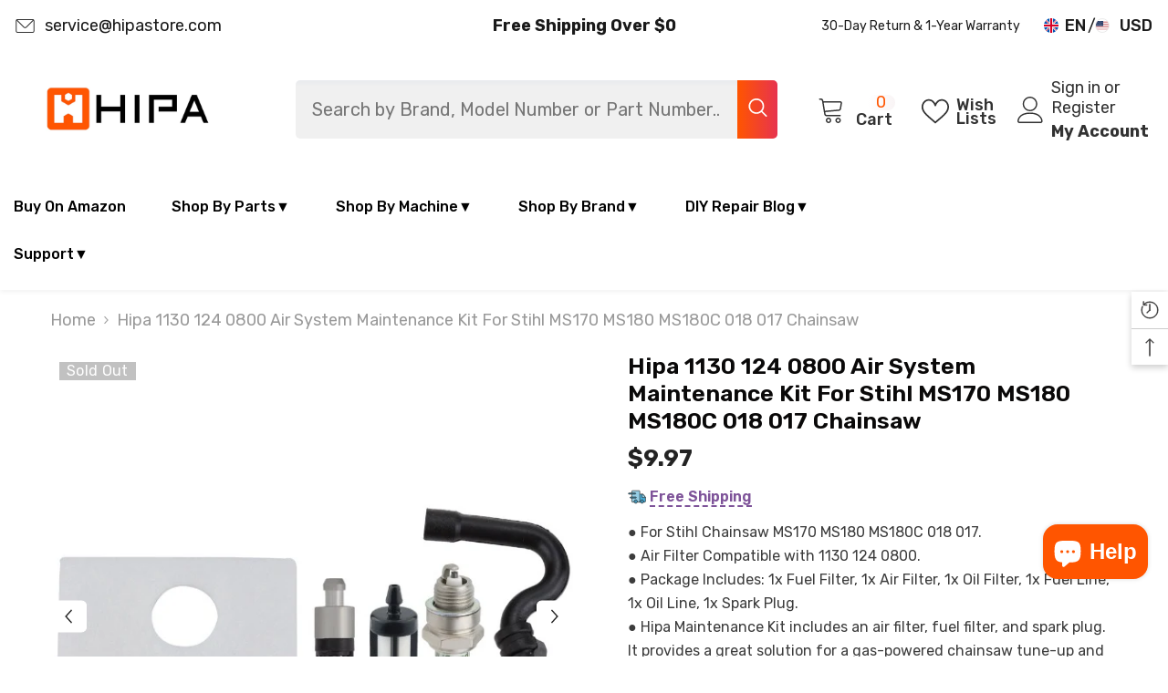

--- FILE ---
content_type: text/html; charset=utf-8
request_url: https://www.hipastore.com/products/hipa-air-filter-kit-for-stihl-ms180-ms180c-ms170-018-017-chainsaw-replaces-1130-124-0800
body_size: 91297
content:
<!doctype html><html class="no-js" lang="en">
    <head>
 



<link rel="preload" as="image" href="//www.hipastore.com/cdn/shop/products/HipaAirFilterKitforStihlMS180MS180CMS170018017ChainsawReplaces11301240800-1_800x.jpg?v=1705837292">




  

 

<link rel="preconnect" href="//fonts.shopifycdn.com/" crossorigin>
<link rel="preconnect" href="//cdn.shopify.com/" crossorigin>
<link rel="preconnect" href="//v.shopify.com/" crossorigin>
<link rel="dns-prefetch" href="//www.hipastore.com" crossorigin>
<link rel="dns-prefetch" href="//hipa360.myshopify.com" crossorigin>
<link rel="dns-prefetch" href="//cdn.shopify.com" crossorigin>
<link rel="dns-prefetch" href="//v.shopify.com" crossorigin>
<link rel="dns-prefetch" href="//fonts.shopifycdn.com" crossorigin>
    <script>
  YETT_BLACKLIST = [/ryviu/,/clarity/]
  !function(t,e){"object"==typeof exports&&"undefined"!=typeof module?e(exports):"function"==typeof define&&define.amd?define(["exports"],e):e(t.yett={})}(this,function(t){"use strict";var e={blacklist:window.YETT_BLACKLIST,whitelist:window.YETT_WHITELIST},r={blacklisted:[]},n=function(t,r){return t&&(!r||"javascript/blocked"!==r)&&(!e.blacklist||e.blacklist.some(function(e){return e.test(t)}))&&(!e.whitelist||e.whitelist.every(function(e){return!e.test(t)}))},i=function(t){var r=t.getAttribute("src");return e.blacklist&&e.blacklist.every(function(t){return!t.test(r)})||e.whitelist&&e.whitelist.some(function(t){return t.test(r)})},c=new MutationObserver(function(t){t.forEach(function(t){for(var e=t.addedNodes,i=function(t){var i=e[t];if(1===i.nodeType&&"SCRIPT"===i.tagName){var c=i.src,o=i.type;if(n(c,o)){r.blacklisted.push(i.cloneNode()),i.type="javascript/blocked";i.addEventListener("beforescriptexecute",function t(e){"javascript/blocked"===i.getAttribute("type")&&e.preventDefault(),i.removeEventListener("beforescriptexecute",t)}),i.parentElement.removeChild(i)}}},c=0;c<e.length;c++)i(c)})});c.observe(document.documentElement,{childList:!0,subtree:!0});var o=document.createElement;document.createElement=function(){for(var t=arguments.length,e=Array(t),r=0;r<t;r++)e[r]=arguments[r];if("script"!==e[0].toLowerCase())return o.bind(document).apply(void 0,e);var i=o.bind(document).apply(void 0,e),c=i.setAttribute.bind(i);return Object.defineProperties(i,{src:{get:function(){return i.getAttribute("src")},set:function(t){return n(t,i.type)&&c("type","javascript/blocked"),c("src",t),!0}},type:{set:function(t){var e=n(i.src,i.type)?"javascript/blocked":t;return c("type",e),!0}}}),i.setAttribute=function(t,e){"type"===t||"src"===t?i[t]=e:HTMLScriptElement.prototype.setAttribute.call(i,t,e)},i};var l=function(t){if(Array.isArray(t)){for(var e=0,r=Array(t.length);e<t.length;e++)r[e]=t[e];return r}return Array.from(t)},a=new RegExp("[|\\{}()[\\]^$+*?.]","g");t.unblock=function(){for(var t=arguments.length,n=Array(t),o=0;o<t;o++)n[o]=arguments[o];n.length<1?(e.blacklist=[],e.whitelist=[]):(e.blacklist&&(e.blacklist=e.blacklist.filter(function(t){return n.every(function(e){return!t.test(e)})})),e.whitelist&&(e.whitelist=[].concat(l(e.whitelist),l(n.map(function(t){var r=".*"+t.replace(a,"\\$&")+".*";return e.whitelist.find(function(t){return t.toString()===r.toString()})?null:new RegExp(r)}).filter(Boolean)))));for(var s=document.querySelectorAll('script[type="javascript/blocked"]'),u=0;u<s.length;u++){var p=s[u];i(p)&&(p.type="application/javascript",r.blacklisted.push(p),p.parentElement.removeChild(p))}var d=0;[].concat(l(r.blacklisted)).forEach(function(t,e){if(i(t)){var n=document.createElement("script");n.setAttribute("src",t.src),n.setAttribute("type","application/javascript"),document.head.appendChild(n),r.blacklisted.splice(e-d,1),d++}}),e.blacklist&&e.blacklist.length<1&&c.disconnect()},Object.defineProperty(t,"__esModule",{value:!0})});
</script>
      <!-- Google tag (gtag.js) -->
<script async src="https://www.googletagmanager.com/gtag/js?id=G-V8YEZW1PJD"></script>
<script>
window.dataLayer = window.dataLayer || [];
function gtag(){dataLayer.push(arguments);}
gtag('js', new Date());

gtag('config', 'G-V8YEZW1PJD');
</script>


        <meta charset="utf-8">
        <meta http-equiv="X-UA-Compatible" content="IE=edge">
        <meta name="viewport" content="width=device-width,initial-scale=1">
        <meta name="theme-color" content="">
        <link rel="canonical" href="https://www.hipastore.com/products/hipa-air-filter-kit-for-stihl-ms180-ms180c-ms170-018-017-chainsaw-replaces-1130-124-0800">
        <link rel="canonical" href="https://www.hipastore.com/products/hipa-air-filter-kit-for-stihl-ms180-ms180c-ms170-018-017-chainsaw-replaces-1130-124-0800" canonical-shop-url="https://www.hipastore.com/"><link rel="shortcut icon" href="//www.hipastore.com/cdn/shop/files/HIPA_New_LOGO_6f62e277-052d-4690-ad96-eea58f1004cf_32x32.jpg?v=1705904880" type="image/png"><link rel="preconnect" href="https://cdn.shopify.com" crossorigin>
        <title>
            Hipa 1130 124 0800 Air System Maintenance Kit for Stihl MS170 MS180 MS
 – Hipa Store</title>
        
            <meta name="description" content="Parts for Stihl Chainsaw 018 017 MS 170 MS 180 MS 180C. Air Filter replace for 1130 124 0800, 1130-124-0800. Spark Plug for# Champion RCJ7Y, Torch L7RTC. Hipa Maintenance Kit includes an air filter, fuel filter, and spark plug. It provides a wonderful solution for a gas-powered chainsaw tune-up and regular maintenance. It helps protect the engine from harmful dirt, enhances fuel efficiency, reduces exhaust gas emissions, and provides a longer life for the engine.">
        
        

<meta property="og:site_name" content="Hipa Store">
<meta property="og:url" content="https://www.hipastore.com/products/hipa-air-filter-kit-for-stihl-ms180-ms180c-ms170-018-017-chainsaw-replaces-1130-124-0800">
<meta property="og:title" content="Hipa 1130 124 0800 Air System Maintenance Kit for Stihl MS170 MS180 MS">
<meta property="og:type" content="product">
<meta property="og:description" content="Parts for Stihl Chainsaw 018 017 MS 170 MS 180 MS 180C. Air Filter replace for 1130 124 0800, 1130-124-0800. Spark Plug for# Champion RCJ7Y, Torch L7RTC. Hipa Maintenance Kit includes an air filter, fuel filter, and spark plug. It provides a wonderful solution for a gas-powered chainsaw tune-up and regular maintenance. It helps protect the engine from harmful dirt, enhances fuel efficiency, reduces exhaust gas emissions, and provides a longer life for the engine."><meta property="og:image" content="http://www.hipastore.com/cdn/shop/products/HipaAirFilterKitforStihlMS180MS180CMS170018017ChainsawReplaces11301240800-1.jpg?v=1705837292">
  <meta property="og:image:secure_url" content="https://www.hipastore.com/cdn/shop/products/HipaAirFilterKitforStihlMS180MS180CMS170018017ChainsawReplaces11301240800-1.jpg?v=1705837292">
  <meta property="og:image:width" content="600">
  <meta property="og:image:height" content="600"><meta property="og:price:amount" content="9.97">
  <meta property="og:price:currency" content="USD"><meta name="twitter:card" content="summary_large_image">
<meta name="twitter:title" content="Hipa 1130 124 0800 Air System Maintenance Kit for Stihl MS170 MS180 MS">
<meta name="twitter:description" content="Parts for Stihl Chainsaw 018 017 MS 170 MS 180 MS 180C. Air Filter replace for 1130 124 0800, 1130-124-0800. Spark Plug for# Champion RCJ7Y, Torch L7RTC. Hipa Maintenance Kit includes an air filter, fuel filter, and spark plug. It provides a wonderful solution for a gas-powered chainsaw tune-up and regular maintenance. It helps protect the engine from harmful dirt, enhances fuel efficiency, reduces exhaust gas emissions, and provides a longer life for the engine.">

        <script>window.performance && window.performance.mark && window.performance.mark('shopify.content_for_header.start');</script><meta name="google-site-verification" content="lLaWV6zD380C9h27oWUNzfSKhbibkCtIqGV0uf3YYCI">
<meta name="google-site-verification" content="BGDLilQqJflR6OImvIniHWIShjUSzBpgq1jYPq_btyc">
<meta id="shopify-digital-wallet" name="shopify-digital-wallet" content="/61696114909/digital_wallets/dialog">
<meta name="shopify-checkout-api-token" content="ca7141cbb28813e56e858c512eed0c73">
<meta id="in-context-paypal-metadata" data-shop-id="61696114909" data-venmo-supported="true" data-environment="production" data-locale="en_US" data-paypal-v4="true" data-currency="USD">
<link rel="alternate" type="application/json+oembed" href="https://www.hipastore.com/products/hipa-air-filter-kit-for-stihl-ms180-ms180c-ms170-018-017-chainsaw-replaces-1130-124-0800.oembed">
<script async="async" src="/checkouts/internal/preloads.js?locale=en-US"></script>
<link rel="preconnect" href="https://shop.app" crossorigin="anonymous">
<script async="async" src="https://shop.app/checkouts/internal/preloads.js?locale=en-US&shop_id=61696114909" crossorigin="anonymous"></script>
<script id="apple-pay-shop-capabilities" type="application/json">{"shopId":61696114909,"countryCode":"US","currencyCode":"USD","merchantCapabilities":["supports3DS"],"merchantId":"gid:\/\/shopify\/Shop\/61696114909","merchantName":"Hipa Store","requiredBillingContactFields":["postalAddress","email"],"requiredShippingContactFields":["postalAddress","email"],"shippingType":"shipping","supportedNetworks":["visa","masterCard","amex","discover","elo","jcb"],"total":{"type":"pending","label":"Hipa Store","amount":"1.00"},"shopifyPaymentsEnabled":true,"supportsSubscriptions":true}</script>
<script id="shopify-features" type="application/json">{"accessToken":"ca7141cbb28813e56e858c512eed0c73","betas":["rich-media-storefront-analytics"],"domain":"www.hipastore.com","predictiveSearch":true,"shopId":61696114909,"locale":"en"}</script>
<script>var Shopify = Shopify || {};
Shopify.shop = "hipa360.myshopify.com";
Shopify.locale = "en";
Shopify.currency = {"active":"USD","rate":"1.0"};
Shopify.country = "US";
Shopify.theme = {"name":"MeroxIO Optimized 24-04-23","id":136522727645,"schema_name":"Ella","schema_version":"6.4.2","theme_store_id":null,"role":"main"};
Shopify.theme.handle = "null";
Shopify.theme.style = {"id":null,"handle":null};
Shopify.cdnHost = "www.hipastore.com/cdn";
Shopify.routes = Shopify.routes || {};
Shopify.routes.root = "/";</script>
<script type="module">!function(o){(o.Shopify=o.Shopify||{}).modules=!0}(window);</script>
<script>!function(o){function n(){var o=[];function n(){o.push(Array.prototype.slice.apply(arguments))}return n.q=o,n}var t=o.Shopify=o.Shopify||{};t.loadFeatures=n(),t.autoloadFeatures=n()}(window);</script>
<script>
  window.ShopifyPay = window.ShopifyPay || {};
  window.ShopifyPay.apiHost = "shop.app\/pay";
  window.ShopifyPay.redirectState = null;
</script>
<script id="shop-js-analytics" type="application/json">{"pageType":"product"}</script>
<script defer="defer" async type="module" src="//www.hipastore.com/cdn/shopifycloud/shop-js/modules/v2/client.init-shop-cart-sync_C5BV16lS.en.esm.js"></script>
<script defer="defer" async type="module" src="//www.hipastore.com/cdn/shopifycloud/shop-js/modules/v2/chunk.common_CygWptCX.esm.js"></script>
<script type="module">
  await import("//www.hipastore.com/cdn/shopifycloud/shop-js/modules/v2/client.init-shop-cart-sync_C5BV16lS.en.esm.js");
await import("//www.hipastore.com/cdn/shopifycloud/shop-js/modules/v2/chunk.common_CygWptCX.esm.js");

  window.Shopify.SignInWithShop?.initShopCartSync?.({"fedCMEnabled":true,"windoidEnabled":true});

</script>
<script>
  window.Shopify = window.Shopify || {};
  if (!window.Shopify.featureAssets) window.Shopify.featureAssets = {};
  window.Shopify.featureAssets['shop-js'] = {"shop-cart-sync":["modules/v2/client.shop-cart-sync_ZFArdW7E.en.esm.js","modules/v2/chunk.common_CygWptCX.esm.js"],"init-fed-cm":["modules/v2/client.init-fed-cm_CmiC4vf6.en.esm.js","modules/v2/chunk.common_CygWptCX.esm.js"],"shop-button":["modules/v2/client.shop-button_tlx5R9nI.en.esm.js","modules/v2/chunk.common_CygWptCX.esm.js"],"shop-cash-offers":["modules/v2/client.shop-cash-offers_DOA2yAJr.en.esm.js","modules/v2/chunk.common_CygWptCX.esm.js","modules/v2/chunk.modal_D71HUcav.esm.js"],"init-windoid":["modules/v2/client.init-windoid_sURxWdc1.en.esm.js","modules/v2/chunk.common_CygWptCX.esm.js"],"shop-toast-manager":["modules/v2/client.shop-toast-manager_ClPi3nE9.en.esm.js","modules/v2/chunk.common_CygWptCX.esm.js"],"init-shop-email-lookup-coordinator":["modules/v2/client.init-shop-email-lookup-coordinator_B8hsDcYM.en.esm.js","modules/v2/chunk.common_CygWptCX.esm.js"],"init-shop-cart-sync":["modules/v2/client.init-shop-cart-sync_C5BV16lS.en.esm.js","modules/v2/chunk.common_CygWptCX.esm.js"],"avatar":["modules/v2/client.avatar_BTnouDA3.en.esm.js"],"pay-button":["modules/v2/client.pay-button_FdsNuTd3.en.esm.js","modules/v2/chunk.common_CygWptCX.esm.js"],"init-customer-accounts":["modules/v2/client.init-customer-accounts_DxDtT_ad.en.esm.js","modules/v2/client.shop-login-button_C5VAVYt1.en.esm.js","modules/v2/chunk.common_CygWptCX.esm.js","modules/v2/chunk.modal_D71HUcav.esm.js"],"init-shop-for-new-customer-accounts":["modules/v2/client.init-shop-for-new-customer-accounts_ChsxoAhi.en.esm.js","modules/v2/client.shop-login-button_C5VAVYt1.en.esm.js","modules/v2/chunk.common_CygWptCX.esm.js","modules/v2/chunk.modal_D71HUcav.esm.js"],"shop-login-button":["modules/v2/client.shop-login-button_C5VAVYt1.en.esm.js","modules/v2/chunk.common_CygWptCX.esm.js","modules/v2/chunk.modal_D71HUcav.esm.js"],"init-customer-accounts-sign-up":["modules/v2/client.init-customer-accounts-sign-up_CPSyQ0Tj.en.esm.js","modules/v2/client.shop-login-button_C5VAVYt1.en.esm.js","modules/v2/chunk.common_CygWptCX.esm.js","modules/v2/chunk.modal_D71HUcav.esm.js"],"shop-follow-button":["modules/v2/client.shop-follow-button_Cva4Ekp9.en.esm.js","modules/v2/chunk.common_CygWptCX.esm.js","modules/v2/chunk.modal_D71HUcav.esm.js"],"checkout-modal":["modules/v2/client.checkout-modal_BPM8l0SH.en.esm.js","modules/v2/chunk.common_CygWptCX.esm.js","modules/v2/chunk.modal_D71HUcav.esm.js"],"lead-capture":["modules/v2/client.lead-capture_Bi8yE_yS.en.esm.js","modules/v2/chunk.common_CygWptCX.esm.js","modules/v2/chunk.modal_D71HUcav.esm.js"],"shop-login":["modules/v2/client.shop-login_D6lNrXab.en.esm.js","modules/v2/chunk.common_CygWptCX.esm.js","modules/v2/chunk.modal_D71HUcav.esm.js"],"payment-terms":["modules/v2/client.payment-terms_CZxnsJam.en.esm.js","modules/v2/chunk.common_CygWptCX.esm.js","modules/v2/chunk.modal_D71HUcav.esm.js"]};
</script>
<script>(function() {
  var isLoaded = false;
  function asyncLoad() {
    if (isLoaded) return;
    isLoaded = true;
    var urls = ["https:\/\/cdn2.ryviu.com\/v\/static\/js\/app.js?n=1\u0026shop=hipa360.myshopify.com","https:\/\/static.shareasale.com\/json\/shopify\/shareasale-tracking.js?sasmid=128383\u0026ssmtid=19038\u0026shop=hipa360.myshopify.com","https:\/\/cdn2.ryviu.com\/v\/static\/js\/app.js?shop=hipa360.myshopify.com"];
    for (var i = 0; i < urls.length; i++) {
      var s = document.createElement('script');
      s.type = 'text/javascript';
      s.async = true;
      s.src = urls[i];
      var x = document.getElementsByTagName('script')[0];
      x.parentNode.insertBefore(s, x);
    }
  };
  if(window.attachEvent) {
    window.attachEvent('onload', asyncLoad);
  } else {
    window.addEventListener('load', asyncLoad, false);
  }
})();</script>
<script id="__st">var __st={"a":61696114909,"offset":-18000,"reqid":"1594ccf2-6bb3-48a5-992a-f094761cf89d-1768633309","pageurl":"www.hipastore.com\/products\/hipa-air-filter-kit-for-stihl-ms180-ms180c-ms170-018-017-chainsaw-replaces-1130-124-0800","u":"40b87bc726e3","p":"product","rtyp":"product","rid":7892459782365};</script>
<script>window.ShopifyPaypalV4VisibilityTracking = true;</script>
<script id="captcha-bootstrap">!function(){'use strict';const t='contact',e='account',n='new_comment',o=[[t,t],['blogs',n],['comments',n],[t,'customer']],c=[[e,'customer_login'],[e,'guest_login'],[e,'recover_customer_password'],[e,'create_customer']],r=t=>t.map((([t,e])=>`form[action*='/${t}']:not([data-nocaptcha='true']) input[name='form_type'][value='${e}']`)).join(','),a=t=>()=>t?[...document.querySelectorAll(t)].map((t=>t.form)):[];function s(){const t=[...o],e=r(t);return a(e)}const i='password',u='form_key',d=['recaptcha-v3-token','g-recaptcha-response','h-captcha-response',i],f=()=>{try{return window.sessionStorage}catch{return}},m='__shopify_v',_=t=>t.elements[u];function p(t,e,n=!1){try{const o=window.sessionStorage,c=JSON.parse(o.getItem(e)),{data:r}=function(t){const{data:e,action:n}=t;return t[m]||n?{data:e,action:n}:{data:t,action:n}}(c);for(const[e,n]of Object.entries(r))t.elements[e]&&(t.elements[e].value=n);n&&o.removeItem(e)}catch(o){console.error('form repopulation failed',{error:o})}}const l='form_type',E='cptcha';function T(t){t.dataset[E]=!0}const w=window,h=w.document,L='Shopify',v='ce_forms',y='captcha';let A=!1;((t,e)=>{const n=(g='f06e6c50-85a8-45c8-87d0-21a2b65856fe',I='https://cdn.shopify.com/shopifycloud/storefront-forms-hcaptcha/ce_storefront_forms_captcha_hcaptcha.v1.5.2.iife.js',D={infoText:'Protected by hCaptcha',privacyText:'Privacy',termsText:'Terms'},(t,e,n)=>{const o=w[L][v],c=o.bindForm;if(c)return c(t,g,e,D).then(n);var r;o.q.push([[t,g,e,D],n]),r=I,A||(h.body.append(Object.assign(h.createElement('script'),{id:'captcha-provider',async:!0,src:r})),A=!0)});var g,I,D;w[L]=w[L]||{},w[L][v]=w[L][v]||{},w[L][v].q=[],w[L][y]=w[L][y]||{},w[L][y].protect=function(t,e){n(t,void 0,e),T(t)},Object.freeze(w[L][y]),function(t,e,n,w,h,L){const[v,y,A,g]=function(t,e,n){const i=e?o:[],u=t?c:[],d=[...i,...u],f=r(d),m=r(i),_=r(d.filter((([t,e])=>n.includes(e))));return[a(f),a(m),a(_),s()]}(w,h,L),I=t=>{const e=t.target;return e instanceof HTMLFormElement?e:e&&e.form},D=t=>v().includes(t);t.addEventListener('submit',(t=>{const e=I(t);if(!e)return;const n=D(e)&&!e.dataset.hcaptchaBound&&!e.dataset.recaptchaBound,o=_(e),c=g().includes(e)&&(!o||!o.value);(n||c)&&t.preventDefault(),c&&!n&&(function(t){try{if(!f())return;!function(t){const e=f();if(!e)return;const n=_(t);if(!n)return;const o=n.value;o&&e.removeItem(o)}(t);const e=Array.from(Array(32),(()=>Math.random().toString(36)[2])).join('');!function(t,e){_(t)||t.append(Object.assign(document.createElement('input'),{type:'hidden',name:u})),t.elements[u].value=e}(t,e),function(t,e){const n=f();if(!n)return;const o=[...t.querySelectorAll(`input[type='${i}']`)].map((({name:t})=>t)),c=[...d,...o],r={};for(const[a,s]of new FormData(t).entries())c.includes(a)||(r[a]=s);n.setItem(e,JSON.stringify({[m]:1,action:t.action,data:r}))}(t,e)}catch(e){console.error('failed to persist form',e)}}(e),e.submit())}));const S=(t,e)=>{t&&!t.dataset[E]&&(n(t,e.some((e=>e===t))),T(t))};for(const o of['focusin','change'])t.addEventListener(o,(t=>{const e=I(t);D(e)&&S(e,y())}));const B=e.get('form_key'),M=e.get(l),P=B&&M;t.addEventListener('DOMContentLoaded',(()=>{const t=y();if(P)for(const e of t)e.elements[l].value===M&&p(e,B);[...new Set([...A(),...v().filter((t=>'true'===t.dataset.shopifyCaptcha))])].forEach((e=>S(e,t)))}))}(h,new URLSearchParams(w.location.search),n,t,e,['guest_login'])})(!0,!1)}();</script>
<script integrity="sha256-4kQ18oKyAcykRKYeNunJcIwy7WH5gtpwJnB7kiuLZ1E=" data-source-attribution="shopify.loadfeatures" defer="defer" src="//www.hipastore.com/cdn/shopifycloud/storefront/assets/storefront/load_feature-a0a9edcb.js" crossorigin="anonymous"></script>
<script crossorigin="anonymous" defer="defer" src="//www.hipastore.com/cdn/shopifycloud/storefront/assets/shopify_pay/storefront-65b4c6d7.js?v=20250812"></script>
<script data-source-attribution="shopify.dynamic_checkout.dynamic.init">var Shopify=Shopify||{};Shopify.PaymentButton=Shopify.PaymentButton||{isStorefrontPortableWallets:!0,init:function(){window.Shopify.PaymentButton.init=function(){};var t=document.createElement("script");t.src="https://www.hipastore.com/cdn/shopifycloud/portable-wallets/latest/portable-wallets.en.js",t.type="module",document.head.appendChild(t)}};
</script>
<script data-source-attribution="shopify.dynamic_checkout.buyer_consent">
  function portableWalletsHideBuyerConsent(e){var t=document.getElementById("shopify-buyer-consent"),n=document.getElementById("shopify-subscription-policy-button");t&&n&&(t.classList.add("hidden"),t.setAttribute("aria-hidden","true"),n.removeEventListener("click",e))}function portableWalletsShowBuyerConsent(e){var t=document.getElementById("shopify-buyer-consent"),n=document.getElementById("shopify-subscription-policy-button");t&&n&&(t.classList.remove("hidden"),t.removeAttribute("aria-hidden"),n.addEventListener("click",e))}window.Shopify?.PaymentButton&&(window.Shopify.PaymentButton.hideBuyerConsent=portableWalletsHideBuyerConsent,window.Shopify.PaymentButton.showBuyerConsent=portableWalletsShowBuyerConsent);
</script>
<script>
  function portableWalletsCleanup(e){e&&e.src&&console.error("Failed to load portable wallets script "+e.src);var t=document.querySelectorAll("shopify-accelerated-checkout .shopify-payment-button__skeleton, shopify-accelerated-checkout-cart .wallet-cart-button__skeleton"),e=document.getElementById("shopify-buyer-consent");for(let e=0;e<t.length;e++)t[e].remove();e&&e.remove()}function portableWalletsNotLoadedAsModule(e){e instanceof ErrorEvent&&"string"==typeof e.message&&e.message.includes("import.meta")&&"string"==typeof e.filename&&e.filename.includes("portable-wallets")&&(window.removeEventListener("error",portableWalletsNotLoadedAsModule),window.Shopify.PaymentButton.failedToLoad=e,"loading"===document.readyState?document.addEventListener("DOMContentLoaded",window.Shopify.PaymentButton.init):window.Shopify.PaymentButton.init())}window.addEventListener("error",portableWalletsNotLoadedAsModule);
</script>

<script type="module" src="https://www.hipastore.com/cdn/shopifycloud/portable-wallets/latest/portable-wallets.en.js" onError="portableWalletsCleanup(this)" crossorigin="anonymous"></script>
<script nomodule>
  document.addEventListener("DOMContentLoaded", portableWalletsCleanup);
</script>

<link id="shopify-accelerated-checkout-styles" rel="stylesheet" media="screen" href="https://www.hipastore.com/cdn/shopifycloud/portable-wallets/latest/accelerated-checkout-backwards-compat.css" crossorigin="anonymous">
<style id="shopify-accelerated-checkout-cart">
        #shopify-buyer-consent {
  margin-top: 1em;
  display: inline-block;
  width: 100%;
}

#shopify-buyer-consent.hidden {
  display: none;
}

#shopify-subscription-policy-button {
  background: none;
  border: none;
  padding: 0;
  text-decoration: underline;
  font-size: inherit;
  cursor: pointer;
}

#shopify-subscription-policy-button::before {
  box-shadow: none;
}

      </style>
<script id="sections-script" data-sections="header-04" defer="defer" src="//www.hipastore.com/cdn/shop/t/54/compiled_assets/scripts.js?v=21404"></script>
<script>window.performance && window.performance.mark && window.performance.mark('shopify.content_for_header.end');</script>

        <style>
    @import url('https://fonts.googleapis.com/css?family=Rubik:300,300i,400,400i,500,500i,600,600i,700,700i,800,800i&display=swap');
                

          
                    
          
    

    :root {
        /* Settings Body */
        
            --font-body-family: Rubik;
        
        --font-body-size: 18px;
        --font-body-weight: 400;
        --body-line-height: 26px;
        --body-letter-spacing: 0;

        /* Settings Heading */
        
            --font-heading-family: Rubik;
        
        --font-heading-size: 26px;
        --font-heading-weight: 700;
        --font-heading-style: normal;
        --heading-line-height: 1px;
        --heading-letter-spacing: 0;
        --heading-text-transform: uppercase;
        --heading-border-height: 2px;

        /* Settings Navigation */
        /* Menu Lv1 */
        
            --font-menu-lv1-family: Rubik;
        
        --font-menu-lv1-size: 16px;
        --font-menu-lv1-weight: 500;
        --menu-lv1-line-height: 26px;
        --menu-lv1-letter-spacing: 0;
        --menu-lv1-text-transform: capitalize;

        /* Menu Lv2 */
        
            --font-menu-lv2-family: Rubik;
        
        --font-menu-lv2-size: 18px;
        --font-menu-lv2-weight: 400;
        --menu-lv2-line-height: 26px;
        --menu-lv2-letter-spacing: 0;
        --menu-lv2-text-transform: capitalize;

        /* Menu Lv3 */
        
            --font-menu-lv3-family: Rubik;
        
        --font-menu-lv3-size: 16px;
        --font-menu-lv3-weight: 400;
        --menu-lv3-line-height: 26px;
        --menu-lv3-letter-spacing: 0;
        --menu-lv3-text-transform: capitalize;

        /* Mega Menu Lv2 */
        
            --font-mega-menu-lv2-family: Rubik;
        
        --font-mega-menu-lv2-size: 18px;
        --font-mega-menu-lv2-weight: 700;
        --font-mega-menu-lv2-style: italic;
        --mega-menu-lv2-line-height: 26px;
        --mega-menu-lv2-letter-spacing: 0;
        --mega-menu-lv2-text-transform: uppercase;

        /* Mega Menu Lv3 */
        
            --font-mega-menu-lv3-family: Rubik;
        
        --font-mega-menu-lv3-size: 16px;
        --font-mega-menu-lv3-weight: 400;
        --mega-menu-lv3-line-height: 24px;
        --mega-menu-lv3-letter-spacing: 0;
        --mega-menu-lv3-text-transform: capitalize;

        /* Product Card Title */--product-title-font: Rubik;--product-title-font-size : 18px;
        --product-title-font-weight : 400;
        --product-title-line-height: 22px;
        --product-title-letter-spacing: 0;
        --product-title-line-text : 3;
        --product-title-text-transform : capitalize;
        --product-title-margin-bottom: 10px;

        /* Product Card Vendor */--product-vendor-font: Rubik;--product-vendor-font-size : 14px;
        --product-vendor-font-weight : 500;
        --product-vendor-font-style : normal;
        --product-vendor-line-height: 20px;
        --product-vendor-letter-spacing: .02em;
        --product-vendor-text-transform : capitalize;
        --product-vendor-margin-bottom: 0px;

        /* Product Card Price */--product-price-font: Rubik;--product-price-font-size : 18px;
        --product-price-font-weight : 700;
        --product-price-line-height: 22px;
        --product-price-letter-spacing: 0;
        --product-price-margin-top: 0px;
        --product-price-margin-bottom: 13px;

        /* Product Card Badge */--badge-font: Rubik;--badge-font-size : 16px;
        --badge-font-weight : 400;
        --badge-text-transform : capitalize;
        --badge-letter-spacing: .02em;
        --badge-line-height: 20px;
        --badge-border-radius: 0px;
        --badge-padding-top: 0px;
        --badge-padding-bottom: 0px;
        --badge-padding-left-right: 8px;
        --badge-postion-top: 0px;
        --badge-postion-left-right: 0px;

        /* Product Quickview */
        --product-quickview-font-size : 16px;
        --product-quickview-line-height: 23px;
        --product-quickview-border-radius: 1px;
        --product-quickview-padding-top: 0px;
        --product-quickview-padding-bottom: 0px;
        --product-quickview-padding-left-right: 7px;
        --product-quickview-sold-out-product: #e95144;--product-quickview-box-shadow: none;/* Blog Card Tile */--blog-title-font: Rubik;--blog-title-font-size : 18px;
        --blog-title-font-weight : 700;
        --blog-title-line-height: 25px;
        --blog-title-letter-spacing: 0;
        --blog-title-text-transform : capitalize;

        /* Blog Card Info (Date, Author) */--blog-info-font: Rubik;--blog-info-font-size : 18px;
        --blog-info-font-weight : 400;
        --blog-info-line-height: 20px;
        --blog-info-letter-spacing: .02em;
        --blog-info-text-transform : uppercase;

        /* Button 1 */--btn-1-font-family: Rubik;--btn-1-font-size: 16px;
        --btn-1-font-weight: 500;
        --btn-1-text-transform: uppercase;
        --btn-1-line-height: 16px;
        --btn-1-letter-spacing: 0;
        --btn-1-text-align: center;
        --btn-1-border-radius: 4px;
        --btn-1-border-width: 1px;
        --btn-1-border-style: solid;
        --btn-1-padding-top: 12px;
        --btn-1-padding-bottom: 12px;
        --btn-1-horizontal-length: 0px;
        --btn-1-vertical-length: 0px;
        --btn-1-blur-radius: 0px;
        --btn-1-spread: 0px;
        
        
        
          --btn-1-all-bg-opacity-hover: rgba(0, 0, 0, 0.5);
        
        
            --btn-1-inset: ;
        

        /* Button 2 */--btn-2-font-family: Rubik;--btn-2-font-size: 18px;
        --btn-2-font-weight: 500;
        --btn-2-text-transform: uppercase;
        --btn-2-line-height: 23px;
        --btn-2-letter-spacing: .05em;
        --btn-2-text-align: right;
        --btn-2-border-radius: 4px;
        --btn-2-border-width: 1px;
        --btn-2-border-style: solid;
        --btn-2-padding-top: 20px;
        --btn-2-padding-bottom: 20px;
        --btn-2-horizontal-length: 4px;
        --btn-2-vertical-length: 4px;
        --btn-2-blur-radius: 7px;
        --btn-2-spread: 0px;
        
        
          --btn-2-all-bg-opacity: rgba(25, 145, 226, 0.5);
        
        
          --btn-2-all-bg-opacity-hover: rgba(0, 0, 0, 0.5);
        
        
            --btn-2-inset: ;
        

        /* Button 3 */--btn-3-font-family: Rubik;--btn-3-font-size: 16px;
        --btn-3-font-weight: 500;
        --btn-3-text-transform: uppercase;
        --btn-3-line-height: 24px;
        --btn-3-letter-spacing: 0;
        --btn-3-text-align: center;
        --btn-3-border-radius: 4px;
        --btn-3-border-width: 1px;
        --btn-3-border-style: solid;
        --btn-3-padding-top: 12px;
        --btn-3-padding-bottom: 12px;
        --btn-3-horizontal-length: 0px;
        --btn-3-vertical-length: 0px;
        --btn-3-blur-radius: 0px;
        --btn-3-spread: 0px;
        
        
          --btn-3-all-bg-opacity: rgba(0, 0, 0, 0.1);
        
        
          --btn-3-all-bg-opacity-hover: rgba(0, 0, 0, 0.1);
        

        
            --btn-3-inset: ;
        

        /* Footer Heading */--footer-heading-font-family: Rubik;--footer-heading-font-size : 18px;
        --footer-heading-font-weight : 700;
        --footer-heading-line-height : 28px;
        --footer-heading-letter-spacing : 0;
        --footer-heading-text-transform : uppercase;

        /* Footer Link */--footer-link-font-family: Rubik;--footer-link-font-size : 18px;
        --footer-link-font-weight : 400;
        --footer-link-line-height : 35px;
        --footer-link-letter-spacing : 0;
        --footer-link-text-transform : capitalize;

        /* Page Title */
        
            --font-page-title-family: Rubik;
        
        --font-page-title-size: 24px;
        --font-page-title-weight: 400;
        --font-page-title-style: normal;
        --page-title-line-height: 20px;
        --page-title-letter-spacing: .02em;
        --page-title-text-transform: uppercase;

        /* Font Product Tab Title */
        --font-tab-type-1: Rubik;
        --font-tab-type-2: Rubik;

        /* Text Size */
        --text-size-font-size : 10px;
        --text-size-font-weight : 400;
        --text-size-line-height : 22px;
        --text-size-letter-spacing : 0;
        --text-size-text-transform : uppercase;
        --text-size-color : #787878;

        /* Font Weight */
        --font-weight-normal: 400;
        --font-weight-medium: 500;
        --font-weight-semibold: 600;
        --font-weight-bold: 700;
        --font-weight-bolder: 800;
        --font-weight-black: 900;

        /* Radio Button */
        --form-label-checkbox-before-bg: #fff;
        --form-label-checkbox-before-border: #cecece;
        --form-label-checkbox-before-bg-checked: #000;

        /* Conatiner */
        --header-custom-width-container: 1600px;
        --body-custom-width-container: 1600px;
        --footer-custom-width-container: 1600px;

        /* Layout Boxed */
        --color-background-layout-boxed: #f8f8f8;/* Arrow */
        --position-horizontal-slick-arrow: -70px;

        /* General Color*/
        --color-text: #232323;
        --color-text2: #969696;
        --color-global: #232323;
        --color-white: #FFFFFF;
        --color-grey: #868686;
        --color-black: #202020;
        --color-base-text-rgb: 35, 35, 35;
        --color-base-text2-rgb: 150, 150, 150;
        --color-background: #ffffff;
        --color-background-rgb: 255, 255, 255;
        --color-background-overylay: rgba(255, 255, 255, 0.9);
        --color-base-accent-text: ;
        --color-base-accent-1: ;
        --color-base-accent-2: ;
        --color-link: #232323;
        --color-link-hover: #232323;
        --color-error: #D93333;
        --color-error-bg: #FCEEEE;
        --color-success: #5A5A5A;
        --color-success-bg: #DFF0D8;
        --color-info: #202020;
        --color-info-bg: #FFF2DD;
        --color-link-underline: rgba(35, 35, 35, 0.5);

        --color-breadcrumb: #999999;
        --colors-breadcrumb-hover: #232323;
        --colors-breadcrumb-active: #999999;

        --border-global: #e6e6e6;
        --bg-global: #fafafa;

        --bg-planceholder: #fafafa;

        --color-warning: #fff;
        --bg-warning: #e0b252;

        --color-background-10 : #e9e9e9;
        --color-background-20 : #d3d3d3;
        --color-background-30 : #bdbdbd;
        --color-background-50 : #919191;
        --color-background-global : #919191;

        /* Arrow Color */
        --arrow-color: #232323;
        --arrow-background-color: #fff;
        --arrow-border-color: #ffffff;
        --arrow-color-hover: #ffffff;
        --arrow-background-color-hover: #232323;
        --arrow-border-color-hover: #232323;

        --arrow-width: 40px;
        --arrow-height: 35px;
        --arrow-size: 60px;
        --arrow-size-icon: 18px;
        --arrow-border-radius: 15%;
        --arrow-border-width: 1px;

        /* Pagination Color */
        --pagination-item-color: #3c3c3c;
        --pagination-item-color-active: #3c3c3c;
        --pagination-item-bg-color: 
        #fff;
        --pagination-item-bg-color-active: #fff;
        --pagination-item-border-color: #fff;
        --pagination-item-border-color-active: #3c3c3c;

        --pagination-arrow-color: #3c3c3c;
        --pagination-arrow-color-active: #3c3c3c;
        --pagination-arrow-bg-color: #fff;
        --pagination-arrow-bg-color-active: #fff;
        --pagination-arrow-border-color: #fff;
        --pagination-arrow-border-color-active: #fff;

        /* Dots Color */
        --dots-color: rgba(0,0,0,0);
        --dots-border-color: #868686;
        --dots-color-active: #4dac8b;
        --dots-border-color-active: #4dac8b;
        --dots-style2-background-opacity: #00000040;
        --dots-width: 12px;
        --dots-height: 12px;

        /* Button Color */
        --btn-1-color: #FFFFFF;
        --btn-1-bg: #ff5500;
        --btn-1-border: #ff5500;
        --btn-1-color-hover: #fff;
        --btn-1-bg-hover: #ff5500;
        --btn-1-border-hover: #ff5500;

        --btn-2-color: #232323;
        --btn-2-bg: #FFFFFF;
        --btn-2-border: #727272;
        --btn-2-color-hover: #FFFFFF;
        --btn-2-bg-hover: #232323;
        --btn-2-border-hover: #232323;

        --btn-3-color: #FFFFFF;
        --btn-3-bg: #e9514b;
        --btn-3-border: #e9514b;
        --btn-3-color-hover: #ffffff;
        --btn-3-bg-hover: #e9514b;
        --btn-3-border-hover: #e9514b;

        --anchor-transition: all ease .3s;
        --bg-white: #ffffff;
        --bg-black: #000000;
        --bg-grey: #808080;
        --icon: var(--color-text);
        --text-cart: #3c3c3c;
        --duration-short: 100ms;
        --duration-default: 350ms;
        --duration-long: 500ms;

        --form-input-bg: #ffffff;
        --form-input-border: #c7c7c7;
        --form-input-color: #232323;;
        --form-input-placeholder: #868686;
        --form-label: #232323;

        --new-badge-color: #ffffff;
        --new-badge-bg: #62a78c;
        --sale-badge-color: #ffffff;
        --sale-badge-bg: #ea4226;
        --sold-out-badge-color: #ffffff;
        --sold-out-badge-bg: #c1c1c1;
        --custom-badge-color: #ffffff;
        --custom-badge-bg: #f7d060;
        --bundle-badge-color: #ffffff;
        --bundle-badge-bg: #232323;
        
        --product-title-color : #232323;
        --product-title-color-hover : #232323;
        --product-vendor-color : #1a1a1a;
        --product-price-color : #232323;
        --product-sale-price-color : #ff5500;
        --product-compare-price-color : #969696;
        --product-review-full-color : #62a78c;
        --product-review-empty-color : #cccccc;
        --product-swatch-border : #cbcbcb;
        --product-swatch-border-active : #232323;
        --product-swatch-width : 40px;
        --product-swatch-height : 40px;
        --product-swatch-border-radius : 0px;
        --product-swatch-color-width : 40px;
        --product-swatch-color-height : 40px;
        --product-swatch-color-border-radius : 20px;
        --product-wishlist-color : #000000;
        --product-wishlist-bg : #f5f5f5;
        --product-wishlist-border : transparent;
        --product-wishlist-color-added : #ffffff;
        --product-wishlist-bg-added : #ff5500;
        --product-wishlist-border-added : transparent;
        --product-compare-color : #000000;
        --product-compare-bg : #FFFFFF;
        --product-compare-color-added : #D12442;
        --product-compare-bg-added : #FFFFFF;
        --product-hot-stock-text-color : #d62828;
        --product-quick-view-color : #ffffff;
        --product-cart-image-fit : unset;
        --product-title-variant-font-size: 16px;

        
          --product-quick-view-bg : #232830;
        
        --product-quick-view-bg-above-button: rgba(35, 40, 48, 0.7);
        --product-quick-view-color-hover : #FFFFFF;
        --product-quick-view-bg-hover : #232830;

        --product-action-color : #232323;       
        --product-action-bg : #ffffff;
        --product-action-border : #808080;
        --product-action-color-hover : #FFFFFF;
        --product-action-bg-hover : #ff5500;
        --product-action-border-hover : #ff5500;

        /* Multilevel Category Filter */
        --color-label-multiLevel-categories: #1a1a1a;
        --bg-label-multiLevel-categories: #fff;
        --color-button-multiLevel-categories: #fff;
        --bg-button-multiLevel-categories: linear-gradient(90deg, rgba(255, 85, 0, 1), rgba(231, 51, 79, 1) 100%);
        --border-button-multiLevel-categories: #ff736b;
        --hover-color-button-multiLevel-categories: #fff;
        --hover-bg-button-multiLevel-categories: linear-gradient(90deg, rgba(236, 97, 49, 1), rgba(231, 51, 79, 1) 100%);--cart-item-bg : #ffffff;
            --cart-item-border : #e8e8e8;
            --cart-item-border-width : 1px;
            --cart-item-border-style : solid;
            --free-shipping-height : 10px;
            --free-shipping-border-radius : 20px;
            --free-shipping-color : #727272;
            --free-shipping-bg : #ededed;
            --free-shipping-bg-1: #f44336;
            --free-shipping-bg-2: #ffc206;
            --free-shipping-bg-3: #69c69c;
            --free-shipping-bg-4: #69c69c;
            --free-shipping-min-height : 20.0px;
        

        --w-product-swatch-custom: 30px;
        --h-product-swatch-custom: 30px;
        --w-product-swatch-custom-mb: 14px;
        --h-product-swatch-custom-mb: 14px;
        --font-size-product-swatch-more: 12px;

        --swatch-border : #cbcbcb;
        --swatch-border-active : #232323;

        --variant-size: #232323;
        --variant-size-border: #e7e7e7;
        --variant-size-bg: #ffffff;
        --variant-size-hover: #ffffff;
        --variant-size-border-hover: #232323;
        --variant-size-bg-hover: #232323;

        --variant-bg : #ffffff;
        --variant-color : #232323;
        --variant-bg-active : #ffffff;
        --variant-color-active : #232323;

        /* Font Size Text Social */
        --fontsize-text-social: 12px;
        
        /* Sidebar Animation */
        --page-content-distance: 64px;
        --sidebar-content-distance: 40px;
        --button-transition-ease: cubic-bezier(.25,.46,.45,.94);

        /* Loading Spinner Color */
        --spinner-top-color: #fc0;
        --spinner-right-color: #4dd4c6;
        --spinner-bottom-color: #f00;
        --spinner-left-color: #f6f6f6;

        /* Product Card Marquee */
        --product-marquee-background-color: ;
        --product-marquee-text-color: #FFFFFF;
        --product-marquee-text-size: 20px;
        --product-marquee-text-mobile-size: 14px;
        --product-marquee-text-weight: 400;
        --product-marquee-text-transform: none;
        --product-marquee-text-style: normal;
        --product-marquee-speed: ;  
        --product-marquee-line-height: calc(var(--product-marquee-text-mobile-size) * 1.5);
    }
</style>
        <link href="//www.hipastore.com/cdn/shop/t/54/assets/base.css?v=161927405394526483191736417013" rel="stylesheet" type="text/css" media="all" />
<link href="//www.hipastore.com/cdn/shop/t/54/assets/base-banner-animation.css?v=142525759880205592811678790543" rel="stylesheet" type="text/css" media="all" />
    <link href="//www.hipastore.com/cdn/shop/t/54/assets/component-card-banner-animation.css?v=55904521405352394641678790557" rel="stylesheet" type="text/css" media="all" />
<link href="//www.hipastore.com/cdn/shop/t/54/assets/custom.css?v=166373168568465094021680677644" rel="stylesheet" type="text/css" media="all" />
<link href="//www.hipastore.com/cdn/shop/t/54/assets/layout_rtl.css?v=1533728619788889351678790657" rel="stylesheet" type="text/css" media="all" />
<link href="//www.hipastore.com/cdn/shop/t/54/assets/animated.css?v=126396381318837220781678790540" rel="stylesheet" type="text/css" media="all" />
<link href="//www.hipastore.com/cdn/shop/t/54/assets/component-card.css?v=107638986523727912521684898631" rel="stylesheet" type="text/css" media="all" />
<link href="//www.hipastore.com/cdn/shop/t/54/assets/component-loading-overlay.css?v=170491267859233445071678790586" rel="stylesheet" type="text/css" media="all" />
<link href="//www.hipastore.com/cdn/shop/t/54/assets/component-loading-banner.css?v=167051128757171055331678790585" rel="stylesheet" type="text/css" media="all" />
<link href="//www.hipastore.com/cdn/shop/t/54/assets/component-quick-cart.css?v=126996619163600602561678790605" rel="stylesheet" type="text/css" media="all" />
<link rel="stylesheet" href="//www.hipastore.com/cdn/shop/t/54/assets/vendor.css?v=164616260963476715651678790679" media="print" onload="this.media='all'">
<noscript><link href="//www.hipastore.com/cdn/shop/t/54/assets/vendor.css?v=164616260963476715651678790679" rel="stylesheet" type="text/css" media="all" /></noscript>


	<link href="//www.hipastore.com/cdn/shop/t/54/assets/component-card-02.css?v=75600118311937527641678790554" rel="stylesheet" type="text/css" media="all" />

<link rel="stylesheet" href="//www.hipastore.com/cdn/shop/t/54/assets/component-newsletter.css?v=54058530822278129331678790593" media="print" onload="this.media='all'">
<link rel="stylesheet" href="//www.hipastore.com/cdn/shop/t/54/assets/component-slider.css?v=37888473738646685221678790615" media="print" onload="this.media='all'">
<link rel="stylesheet" href="//www.hipastore.com/cdn/shop/t/54/assets/component-list-social.css?v=102044711114163579551678790584" media="print" onload="this.media='all'"><link rel="stylesheet" href="//www.hipastore.com/cdn/shop/t/54/assets/component-predictive-search.css?v=50559763183045526481678790596" media="print" onload="this.media='all'"><noscript><link href="//www.hipastore.com/cdn/shop/t/54/assets/component-newsletter.css?v=54058530822278129331678790593" rel="stylesheet" type="text/css" media="all" /></noscript>
<noscript><link href="//www.hipastore.com/cdn/shop/t/54/assets/component-slider.css?v=37888473738646685221678790615" rel="stylesheet" type="text/css" media="all" /></noscript>
<noscript><link href="//www.hipastore.com/cdn/shop/t/54/assets/component-list-social.css?v=102044711114163579551678790584" rel="stylesheet" type="text/css" media="all" /></noscript>
        <script src="//www.hipastore.com/cdn/shop/t/54/assets/vendor.js?v=50823196851932006391678790680" type="text/javascript"></script>
<script src="//www.hipastore.com/cdn/shop/t/54/assets/global.js?v=79286703038954127541678790631" type="text/javascript"></script>
<script src="//www.hipastore.com/cdn/shop/t/54/assets/lazysizes.min.js?v=122719776364282065531678790658" type="text/javascript"></script>
<script src="//www.hipastore.com/cdn/shop/t/54/assets/predictive-search.js?v=31478391494289611481678790661" defer="defer"></script><script src="//www.hipastore.com/cdn/shop/t/54/assets/banner-animation.js?v=31722358347073312901678790542" defer="defer"></script>

<script>
    window.lazySizesConfig = window.lazySizesConfig || {};
    lazySizesConfig.loadMode = 1;
    window.lazySizesConfig.init = false;
    lazySizes.init();

    window.rtl_slick = false;
    window.mobile_menu = 'default';
    window.money_format = '${{amount}}';
    window.shop_currency = 'USD';
    window.show_multiple_currencies = false;
    window.routes = {
        root: '',
        cart: '/cart',
        cart_add_url: '/cart/add',
        cart_change_url: '/cart/change',
        cart_update_url: '/cart/update',
        collection_all: '/collections/all',
        predictive_search_url: '/search/suggest',
        search_url: '/search'
    }; 
    window.button_load_more = {
        default: `Show more`,
        loading: `Loading...`,
        view_all: `View All Collection`,
        no_more: `No More Product`
    };
    window.after_add_to_cart = {
        type: 'quick_cart',
        message: `is added to your shopping cart.`
    };
    window.quick_shop = {
        show: true,
        see_details: `View Full Details`,
    };
    window.quick_cart = {
        show: true
    };
    window.cartStrings = {
        error: `There was an error while updating your cart. Please try again.`,
        quantityError: `You can only add [quantity] of this item to your cart.`,
        addProductOutQuantity: `You can only add [maxQuantity] of this product to your cart`,
        addProductOutQuantity2: `The quantity of this product is insufficient.`,
        cartErrorMessage: `Translation missing: en.sections.cart.cart_quantity_error_prefix`,
        soldoutText: `sold out`,
        alreadyText: `all`,
    };
    window.variantStrings = {
        addToCart: `Add to cart`,
        addingToCart: `Adding to cart...`,
        addedToCart: `Added to cart`,
        submit: `Submit`,
        soldOut: `Sold out`,
        unavailable: `Unavailable`,
        soldOut_message: `This variant is sold out!`,
        unavailable_message: `This variant is unavailable!`,
        addToCart_message: `You must select at least one products to add!`,
        select: `Select Options`,
        preOrder: `Pre-Order`,
        add: `Add`
    };
    window.inventory_text = {
        hotStock: `Hurry up! only [inventory] left`,
        hotStock2: `Please hurry! Only [inventory] left in stock`,
        warningQuantity: `Maximum quantity: [inventory]`,
        inStock: `In Stock`,
        outOfStock: `Out Of Stock`,
        manyInStock: `Many In Stock`,
        show_options: `Show Variants`,
        hide_options: `Hide Variants`,
        adding : `Adding`,
        thank_you : `Thank You`,
        add_more : `Add More`,
        cart_feedback : `Added`
    };
    
        
            window.free_shipping_price = 0;
        
        window.free_shipping_text = {
            free_shipping_message: `Free shipping for all orders`,
            free_shipping_message_1: `Free Shipping! Order now and enjoy delivery at no extra cost!`,
            free_shipping_message_2:``,
            free_shipping_message_3: ``,
            free_shipping_message_4: `free shipping`,
            free_shipping_1: `Free`,
            free_shipping_2: `TBD`
        };
    
    
        window.notify_me = {
            show: true,
            mail: `example@domain.com`,
            subject: `Out Of Stock Notification from Hipa Store`,
            label: `Shopify`,
            success: `Thanks! We&#39;ve received your request and will respond shortly when this product / variant becomes available!`,
            error: `Please use a valid email address, such as john@example.com.`,
            button: `Notify me`
        };
    
    
        window.ask_an_expert = {
            customer_name: "My Name",
            customer_mail: "My Mail",
            customer_phone: "My Phone",
            customer_message: "My Message",
            type_radio1: "Do You Need",
            type_radio2: "",
            mail: "service@hipastore.com",
            subject: "Contact Us",
            label: "Shopify",
            success: "Thank you. We&#39;ve received your feedback and will respond shortly.",
            error_1: "Please use a valid email address, such as john@example.com.",
            error_2: "The field must be filled out before submitting this form."
        };
    
    window.compare = {
        show: false,
        add: `Add To Compare`,
        added: `Added To Compare`,
        message: `You must select at least two products to compare!`
    };
    window.wishlist = {
        show: true,
        add: `Add to wishlist`,
        added: `Added to wishlist`,
        empty: `No product is added to your wishlist`,
        continue_shopping: `Continue Shopping`
    };
    window.pagination = {
        style: 2,
        next: `Next`,
        prev: `Prev`
    }
    window.review = {
        show: true,
        show_quick_view: true
    };
    window.countdown = {
        text: `The product will be back in stock in: `,
        day: `D`,
        hour: `H`,
        min: `M`,
        sec: `S`,
        day_2: `Days`,
        hour_2: `Hours`,
        min_2: `Mins`,
        sec_2: `Secs`,
        days: `Days`,
        hours: `Hours`,
        mins: `Mins`,
        secs: `Secs`,
        d: `d`,
        h: `h`,
        m: `m`,
        s: `s`
    };
    window.customer_view = {
        text: `[number] customers are viewing this product`
    };

    
        window.arrows = {
            icon_next: `<button type="button" class="slick-next" aria-label="Next"><svg xmlns="http://www.w3.org/2000/svg" viewBox="0 0 24 24"><path d="M 7.75 1.34375 L 6.25 2.65625 L 14.65625 12 L 6.25 21.34375 L 7.75 22.65625 L 16.75 12.65625 L 17.34375 12 L 16.75 11.34375 Z"></path></svg></button>`,
            icon_prev: `<button type="button" class="slick-prev" aria-label="Previous"><svg xmlns="http://www.w3.org/2000/svg" viewBox="0 0 24 24"><path d="M 7.75 1.34375 L 6.25 2.65625 L 14.65625 12 L 6.25 21.34375 L 7.75 22.65625 L 16.75 12.65625 L 17.34375 12 L 16.75 11.34375 Z"></path></svg></button>`
        }
    

    window.dynamic_browser_title = {
        show: true,
        text: 'Welcome to Official Hipa® Parts Store!'
    };
    
    window.show_more_btn_text = {
        show_more: `Show More`,
        show_less: `Show Less`,
        show_all: `Show All`,
    };

    function getCookie(cname) {
        let name = cname + "=";
        let decodedCookie = decodeURIComponent(document.cookie);
        let ca = decodedCookie.split(';');
        for(let i = 0; i <ca.length; i++) {
          let c = ca[i];
          while (c.charAt(0) == ' ') {
            c = c.substring(1);
          }
          if (c.indexOf(name) == 0) {
            return c.substring(name.length, c.length);
          }
        }
        return "";
    }
    
    const cookieAnnouncemenClosed = getCookie('announcement');
    window.announcementClosed = cookieAnnouncemenClosed === 'closed'
</script>

        <script>document.documentElement.className = document.documentElement.className.replace('no-js', 'js');</script><style>
      .spf-product-card__price-wrapper {
          display: flex;
          flex-wrap: wrap;
      }
      
      ryviu-widget-total {
          display: inline-block;
          width: auto!important;
          padding-top: 4px;
          line-height: 1;
      }
      .spf-has-filter span.spf-product__label.spf-product__label-sale {
    line-height: 1.5!important;
}
    </style>







































































































































































<!-- BEGIN app block: shopify://apps/smart-filter-search/blocks/app-embed/5cc1944c-3014-4a2a-af40-7d65abc0ef73 --><link href="https://cdn.shopify.com/extensions/019bc61e-e0df-75dc-ad8c-8494619f160e/smart-product-filters-608/assets/globo.filter.min.js" as="script" rel="preload">
<link rel="preconnect" href="https://filter-x2.globo.io" crossorigin>
<link rel="dns-prefetch" href="https://filter-x2.globo.io"><link rel="stylesheet" href="https://cdn.shopify.com/extensions/019bc61e-e0df-75dc-ad8c-8494619f160e/smart-product-filters-608/assets/globo.search.css" media="print" onload="this.media='all'">
<link rel="stylesheet" href="https://cdn.shopify.com/extensions/019bc61e-e0df-75dc-ad8c-8494619f160e/smart-product-filters-608/assets/globo.search.carousel.css" media="print" onload="this.media='all'">
<meta id="search_terms_value" content="" />
<!-- BEGIN app snippet: global.variables --><script>
  window.shopCurrency = "USD";
  window.shopCountry = "US";
  window.shopLanguageCode = "en";

  window.currentCurrency = "USD";
  window.currentCountry = "US";
  window.currentLanguageCode = "en";

  window.shopCustomer = false

  window.useCustomTreeTemplate = true;
  window.useCustomProductTemplate = true;

  window.GloboFilterRequestOrigin = "https://www.hipastore.com";
  window.GloboFilterShopifyDomain = "hipa360.myshopify.com";
  window.GloboFilterSFAT = "";
  window.GloboFilterSFApiVersion = "2025-04";
  window.GloboFilterProxyPath = "/apps/globofilters";
  window.GloboFilterRootUrl = "";
  window.GloboFilterTranslation = {"search":{"suggestions":"Suggestions","collections":"Collections","pages":"Pages","product":"Product","products":"Products","view_all":"Search for","view_all_products":"View all products","not_found":"Sorry, nothing found for","product_not_found":"No products were found","no_result_keywords_suggestions_title":"Popular searches","no_result_products_suggestions_title":"However, You may like","zero_character_keywords_suggestions_title":"Suggestions","zero_character_popular_searches_title":"Popular searches","zero_character_products_suggestions_title":"Trending products","articles":"Repair Airticles"},"form":{"heading":"Quick Search Your Parts","select":"-- Select --","search":"Search","submit":"Search","clear":"Clear"},"filter":{"filter_by":"Filter By","clear_all":"Clear All","view":"View","clear":"Clear","in_stock":"In Stock","out_of_stock":"Out of Stock","ready_to_ship":"Ready to ship","search":"Search options","choose_values":"Choose values"},"sort":{"sort_by":"Sort By","manually":"Featured","availability_in_stock_first":"Availability","relevance":"Relevance","best_selling":"Best Selling","alphabetically_a_z":"Alphabetically, A-Z","alphabetically_z_a":"Alphabetically, Z-A","price_low_to_high":"Price, low to high","price_high_to_low":"Price, high to low","date_new_to_old":"Date, new to old","date_old_to_new":"Date, old to new","sale_off":"% Sale off"},"product":{"add_to_cart":"Add to cart","unavailable":"Unavailable","sold_out":"Sold out","sale":"Sale","load_more":"Load more","limit":"Show","search":"Search products","no_results":"Sorry, there are no products in this collection"},"labels":{"115947":"Machine","115988":"Brand","115989":"Parts","116146":"Guild Bar Length","116147":"Pitch","116148":"Gauge","116158":"Drive Links","120899":"Brand","120900":"Machine","121476":"Tool Qty","121506":"Brand","123801":"Brand","123813":"Brand","123814":"Price","123837":"Brand","123838":"Price","123839":"Brand","123842":"Popular Models for Tecumseh","123883":"Part","123930":"Part","123931":"Part","123932":"Part","123933":"Part","123934":"Brand","123935":"Price","132457":"Machine","132458":"Brand","135802":"Part","135803":"All-In-One Repair Kit","140029":"Price","140030":"Part","140042":"Machine","140245":"Price","140246":"Part","140247":"Machine","140259":"Part","140260":"Machine","140261":"Price","140262":"Part","140263":"Machine","140274":"Price","140275":"Part","140276":"Machine","140277":"Price","140278":"Part","140279":"Machine","140280":"Price","140281":"Part","140282":"Machine","142528":"Brand","142529":"Machine","145918":"Brand","145919":"Machine","149668":"Machine","153625":"Part","153626":"Machine","155891":"Machine","155892":"Brand","155893":"Machine","155894":"Price","155895":"Part","155896":"Stihl Popular Models","155897":"Machine","171204":"Brand","171206":"Part","171221":"Brand","171223":"Part","171224":"Machine","172286":"Brand","172287":"Machine","172288":"Brand","172289":"Machine","172290":"Brand","172291":"Machine","172292":"Brand","172293":"Machine","172294":"Brand","172295":"Machine","172296":"Brand","172297":"Machine","172298":"Brand","172299":"Machine","172300":"Brand","172301":"Machine","172302":"Brand","172303":"Machine","172304":"Brand","172305":"Machine","172306":"Brand","172307":"Machine","172309":"Part","172310":"Machine","172311":"Part","172312":"Machine","172313":"Part","172314":"Machine","172315":"Part","172316":"Machine","172317":"Part","172318":"Machine","172319":"Part","172320":"Machine","172321":"Part","172322":"Machine","172323":"Part","172324":"Machine","172325":"Part","172326":"Machine","172327":"Part","172328":"Machine","172329":"Brand","172330":"Part","172331":"Brand","172332":"Part","172333":"Brand","172334":"Part","172345":"Brand","172346":"Part","172347":"Brand","172348":"Part","172349":"Brand","172350":"Part","183027":"Brand","183052":"Machine","196374":"Brand","196375":"Popular Models","196428":"Brand","196429":"Popular Models","196430":"Brand","196431":"Popular Models","196432":"Brand","196433":"Popular Models","196453":"Popular Models","196454":"Popular Models","196455":"Popular Models","196456":"Popular Models","196457":"Popular Models","196458":"Popular Models","196459":"Popular Models","196460":"Popular Models","196462":"Popular Models","196463":"Popular Models","196464":"Popular Models","196465":"Popular Models","196466":"Popular Models","196468":"Popular Models","196469":"Popular Models","196470":"Popular Models","196471":"Popular Models","196472":"Machine","196473":"Popular Models","196474":"Machine","196475":"Popular Models","196476":"Popular Models","196477":"Popular Models","196478":"Machine","197131":"Popular Models","198093":"Brand","198094":"Parts","200968":"Part for NGK","200969":"Part for Champion","200970":"Part for Others","499651":"Machine","499984":"Brand","503484":"Machine","503485":"Brand","503487":"Popular MPN","507275":"Machine","507279":"Price","507298":"Parts","507299":"Price","507300":"Price","507301":"Brand","507318":"Price","507319":"Price","507320":"Price","507517":"Model No.","511393":"Parts"}};
  window.isMultiCurrency =true;
  window.globoEmbedFilterAssetsUrl = 'https://cdn.shopify.com/extensions/019bc61e-e0df-75dc-ad8c-8494619f160e/smart-product-filters-608/assets/';
  window.assetsUrl = window.globoEmbedFilterAssetsUrl;
  window.GloboMoneyFormat = "${{amount}}";
</script><!-- END app snippet -->
<script type="text/javascript" hs-ignore data-ccm-injected>
document.getElementsByTagName('html')[0].classList.add('spf-filter-loading', 'spf-has-filter');
window.enabledEmbedFilter = true;
window.sortByRelevance = false;
window.moneyFormat = "${{amount}}";
window.GloboMoneyWithCurrencyFormat = "${{amount}} USD";
window.filesUrl = '//www.hipastore.com/cdn/shop/files/';
window.GloboThemesInfo ={"134788939997":{"id":134788939997,"name":"BK Ella-6.0-theme-source 23-8-2022","theme_store_id":null,"theme_name":"Ella","theme_version":"6.0.0"},"136155168989":{"id":136155168989,"name":"DO NOT DELETE - Enorm Image Gallery + Video","theme_store_id":887,"theme_name":"Dawn","theme_version":"1.0.0"},"136186331357":{"id":136186331357,"name":"Ella-6.4.0-theme-source","theme_store_id":null,"theme_name":"Ella","theme_version":"6.4.0"},"136338276573":{"id":136338276573,"name":"MeroxIO Optimized - ITG-WORK-AGS","theme_store_id":null,"theme_name":"Ella","theme_version":"6.0.0"},"136423211229":{"id":136423211229,"name":"Ella-6.4.2-theme-source","theme_store_id":null,"theme_name":"Ella","theme_version":"6.4.2"},"136449491165":{"id":136449491165,"name":"[Smart product Filter \u0026 Search] Ella-6.4.2-the...","theme_store_id":null,"theme_name":"Ella","theme_version":"6.4.2"},"136473051357":{"id":136473051357,"name":"ITG Ella-6.4.2-theme-source","theme_store_id":null,"theme_name":"Ella","theme_version":"6.4.2"},"136493793501":{"id":136493793501,"name":"Copy of Ella-6.4.2-theme-source","theme_store_id":null,"theme_name":"Ella","theme_version":"6.4.2"},"136500707549":{"id":136500707549,"name":"Copy of Ella-6.4.2-theme-source","theme_store_id":null,"theme_name":"Ella","theme_version":"6.4.2"},"136522727645":{"id":136522727645,"name":"MeroxIO Optimized 24-04-23","theme_store_id":null,"theme_name":"Ella","theme_version":"6.4.2"},"136534917341":{"id":136534917341,"name":"[Smart product Filter \u0026 Search] MeroxIO Optimized","theme_store_id":null,"theme_name":"Ella","theme_version":"6.4.2"},"136568406237":{"id":136568406237,"name":"ITG MeroxIO Optimized","theme_store_id":null,"theme_name":"Ella","theme_version":"6.4.2"},"136575221981":{"id":136575221981,"name":"Copy of MeroxIO Optimized","theme_store_id":null,"theme_name":"Ella","theme_version":"6.4.2"},"136583938269":{"id":136583938269,"name":"MeroxIO Optimized with Installments message","theme_store_id":null,"theme_name":"Ella","theme_version":"6.4.2"},"136619851997":{"id":136619851997,"name":"MeroxIO Backup 24-04-23","theme_store_id":null,"theme_name":"Ella","theme_version":"6.4.2"},"136649670877":{"id":136649670877,"name":"Copy of MeroxIO Optimized 24-04-23","theme_store_id":null,"theme_name":"Ella","theme_version":"6.4.2"},"136685519069":{"id":136685519069,"name":"Copy of MeroxIO Optimized 24-04-23","theme_store_id":null,"theme_name":"Ella","theme_version":"6.4.2"},"139357159645":{"id":139357159645,"name":"Copy of MeroxIO Optimized 24-04-23","theme_store_id":null,"theme_name":"Ella","theme_version":"6.4.2"},"140643369181":{"id":140643369181,"name":"Copy of MeroxIO Optimized 26-03-24","theme_store_id":null,"theme_name":"Ella","theme_version":"6.4.2"},"140800098525":{"id":140800098525,"name":"BK Ella-6.0-theme-source 26-3-2024","theme_store_id":null,"theme_name":"Ella","theme_version":"6.0.0"}};



var GloboEmbedFilterConfig = {
api: {filterUrl: "https://filter-x2.globo.io/filter",searchUrl: "https://filter-x2.globo.io/search", url: "https://filter-x2.globo.io"},
shop: {
name: "Hipa Store",
url: "https://www.hipastore.com",
domain: "hipa360.myshopify.com",
locale: "en",
cur_locale: "en",
predictive_search_url: "/search/suggest",
country_code: "US",
root_url: "",
cart_url: "/cart",
search_url: "/search",
cart_add_url: "/cart/add",
search_terms_value: "",
product_image: {width: 400, height: 400},
no_image_url: "https://cdn.shopify.com/s/images/themes/product-1.png",
swatches: [],
swatchConfig: {"enable":true,"color":["colour","color"],"label":["size"]},
enableRecommendation: false,
hideOneValue: false,
newUrlStruct: true,
newUrlForSEO: false,themeTranslation:{"products":{"product":{"new":"New","on_sale":"Sale","sold_out":"Sold out","custom":"Super Sale","bundle":"Bundle","out_of_stock":"Out Of Stock","add_to_cart":"Add to cart","select_options_plus":"+ Select Options","quick_shop":"Quick Shop","select_options":"Choose Options","pre_order":"Pre-Order","quick_view":"Quick View","unavailable":"Unavailable"}},"notify_form":{"general":{"label":"Notify me"}},"wishlist":{"general":{"wishlist":"Wish Lists"}},"compare":{"general":{"title":"Compare"}}},redirects: {"free gifts":"/pages/sign-up-benefit-page","sign up":"/pages/sign-up-benefit-page","free gifts for sign up":"/pages/sign-up-benefit-page","signup":"/pages/sign-up-benefit-page","freegifts":"/pages/sign-up-benefit-page","air filter":"/discount/hipamaintenancekit?redirect=%2Fcollections%2Fair-filters","airfilter":"/discount/hipamaintenancekit?redirect=%2Fcollections%2Fair-filters","air filters":"/discount/hipamaintenancekit?redirect=%2Fcollections%2Fair-filters","miantenance kit":"/discount/hipamaintenancekit?redirect=%2Fcollections%2Fair-filters","air filter cover":"/discount/hipamaintenancekit?redirect=%2Fcollections%2Fair-filters","free air filters":"/discount/hipamaintenancekit?redirect=%2Fcollections%2Fair-filters","free airfilter":"/discount/hipamaintenancekit?redirect=%2Fcollections%2Fair-filters","free air filter":"/discount/hipamaintenancekit?redirect=%2Fcollections%2Fair-filters","free maintenance kit":"/discount/hipamaintenancekit?redirect=%2Fcollections%2Fair-filters"},
images: {},
settings: {"Desk_img":"https:\/\/cdn.shopify.com\/s\/files\/1\/0616\/9611\/4909\/files\/1920x600_897de076-7e50-43a7-9dac-268a3cf567fd.jpg?v=1710754171","mob_img":"https:\/\/cdn.shopify.com\/s\/files\/1\/0616\/9611\/4909\/files\/750x500-AF4A0815.jpg?v=1710754188","create_account_image":"\/\/www.hipastore.com\/cdn\/shop\/files\/BenefitsofHipaAccountbanner_370x240_430x_d8b424c0-ae1e-4a8a-98a3-d022a6205a17.jpg?v=1729068394","layout_header":"custom_width","header_custom_width_size":1600,"layout_body":"default","body_custom_width_size":1600,"layout_footer":"custom_width","footer_custom_width_size":1600,"enable_footer_brand":false,"enable_footer_policies":false,"bg_color_layout_boxed":"#f8f8f8","header_mobile_layout":"02","mobile_menu":"default","header_layout":"04","enable_tab_categories":true,"footer_layout":"01","collection_layout":"default","list_collections_layout":"collections_01_grid","product_page_layout":"default","blog_layout":"masonry","password_layout":"01","type_font_1":"google_fonts","type_font_1_name":"Rubik","type_font_1_font":{"error":"json not allowed for this object"},"type_font_2":"google_fonts","type_font_2_name":"Rubik","type_font_2_font":{"error":"json not allowed for this object"},"type_body":"font_1","type_body_font_size":18,"type_body_font_weight":"400","type_body_line_height":26,"type_body_letter_spacing":"0","type_heading":"font_2","type_heading_font_size":26,"type_heading_font_weight":"700","type_heading_font_style":"normal","type_heading_text_transform":"uppercase","type_heading_line_height":1,"type_heading_letter_spacing":"0","type_heading_border_height":2,"type_menu_lv_1":"font_1","type_menu_lv1_font_size":16,"type_menu_lv1_font_weight":"500","type_menu_lv1_text_transform":"capitalize","type_menu_lv1_line_height":26,"type_menu_lv1_letter_spacing":"0","type_menu_lv_2":"font_1","type_menu_lv2_font_size":18,"type_menu_lv2_font_weight":"400","type_menu_lv2_text_transform":"capitalize","type_menu_lv2_line_height":26,"type_menu_lv2_letter_spacing":"0","type_menu_lv_3":"font_1","type_menu_lv3_font_size":16,"type_menu_lv3_font_weight":"400","type_menu_lv3_text_transform":"capitalize","type_menu_lv3_line_height":26,"type_menu_lv3_letter_spacing":"0","type_mega_menu_lv_2":"font_1","type_mega_menu_lv2_font_size":18,"type_mega_menu_lv2_font_weight":"700","type_mega_menu_lv2_font_style":"italic","type_mega_menu_lv2_text_transform":"uppercase","type_mega_menu_lv2_line_height":26,"type_mega_menu_lv2_letter_spacing":"0","type_mega_menu_lv_3":"font_1","type_mega_menu_lv3_font_size":16,"type_mega_menu_lv3_font_weight":"400","type_mega_menu_lv3_text_transform":"capitalize","type_mega_menu_lv3_line_height":24,"type_mega_menu_lv3_letter_spacing":"0","product_title_font":"font_1","product_title_font_size":18,"product_title_font_weight":"400","product_title_text_transform":"capitalize","product_title_line_height":22,"product_title_letter_spacing":"0","product_title_line_text":"3","product_title_margin_bottom":10,"product_vendor_font":"font_1","product_vendor_font_size":14,"product_vendor_font_weight":"500","product_vendor_font_style":"normal","product_vendor_text_transform":"capitalize","product_vendor_line_height":20,"product_vendor_letter_spacing":".02em","product_vendor_margin_bottom":0,"product_price_font":"font_1","product_price_font_size":18,"product_price_font_weight":"700","product_price_line_height":22,"product_price_letter_spacing":"0","product_price_margin_top":0,"product_price_margin_bottom":13,"badge_font":"font_1","badge_font_size":16,"badge_font_weight":"400","badge_text_transform":"capitalize","badge__line_height":20,"badge_letter_spacing":".02em","badge_border_radius":0,"badge_padding_top":0,"badge_padding_bottom":0,"badge_padding_left_right":8,"product_quickview_font_size":16,"product_quickview__line_height":23,"product_quickview_border_radius":1,"product_quickview_top":0,"product_quickview_bottom":0,"product_quickview_padding_left_right":7,"product_quickview_enable_boxshadow":false,"blog_title_font":"font_1","blog_title_font_size":18,"blog_title_font_weight":"700","blog_title_text_transform":"capitalize","blog_title_line_height":25,"blog_title_letter_spacing":"0","blog_info_font":"font_1","blog_info_font_size":18,"blog_info_font_weight":"400","blog_info_text_transform":"uppercase","blog_info_line_height":20,"blog_info_letter_spacing":".02em","type_button_1":"font_1","type_button_1_font_size":16,"type_button_1_font_weight":"500","type_button_1_text_transform":"uppercase","button_1_line_height":16,"button_1_letter_spacing":"0","button_1_border_radius":4,"button_1_border_width":1,"button_1_border_style":"solid","button_1_text_align":"center","button_1_padding_top":12,"button_1_padding_bottom":12,"button_1_horizontal_length":0,"button_1_vertical_length":0,"button_1_blur_radius":0,"button_1_spread":0,"btn_1_bg_box_shadow":"rgba(0,0,0,0)","btn_1_bg_box_shadow_hover":"transparent","button_1_opacity":"0.5","button_1_inset":"no","type_button_2":"font_2","type_button_2_font_size":18,"type_button_2_font_weight":"500","type_button_2_text_transform":"uppercase","button_2_line_height":23,"button_2_letter_spacing":".05em","button_2_border_radius":4,"button_2_border_width":1,"button_2_border_style":"solid","button_2_text_align":"right","button_2_padding_top":20,"button_2_padding_bottom":20,"button_2_horizontal_length":4,"button_2_vertical_length":4,"button_2_blur_radius":7,"button_2_spread":0,"btn_2_bg_box_shadow":"#1991e2","btn_2_bg_box_shadow_hover":"transparent","button_2_opacity":"0.5","button_2_inset":"no","type_button_3":"font_1","type_button_3_font_size":16,"type_button_3_font_weight":"500","type_button_3_text_transform":"uppercase","button_3_line_height":24,"button_3_letter_spacing":"0","button_3_border_radius":4,"button_3_border_width":1,"button_3_border_style":"solid","button_3_text_align":"center","button_3_padding_top":12,"button_3_padding_bottom":12,"button_3_horizontal_length":0,"button_3_vertical_length":0,"button_3_blur_radius":0,"button_3_spread":0,"btn_3_bg_box_shadow":"transparent","btn_3_bg_box_shadow_hover":"transparent","button_3_opacity":"0.1","button_3_inset":"no","type_footer_heading":"font_1","type_footer_heading_font_size":18,"type_footer_heading_font_weight":"700","type_footer_heading_text_transform":"uppercase","type_footer_heading_line_height":28,"type_footer_heading_letter_spacing":"0","type_footer_link":"font_1","type_footer_link_font_size":18,"type_footer_link_font_weight":"400","type_footer_link_text_transform":"capitalize","type_footer_link_line_height":35,"type_footer_link_letter_spacing":"0","type_page_title":"font_1","type_page_title_font_size":24,"type_page_title_font_weight":"400","type_page_title_font_style":"normal","type_page_title_text_transform":"uppercase","type_page_title_line_height":20,"type_page_title_letter_spacing":".02em","favicon":"\/\/www.hipastore.com\/cdn\/shop\/files\/HIPA_New_LOGO_6f62e277-052d-4690-ad96-eea58f1004cf.jpg?v=1705904880","show_wishlist":true,"show_effect_close":false,"show_global_checkbox":false,"global_checkbox_text":"I agree with","global_checkbox_link_text":"Terms \u0026 Conditions","global_checkbox_content":"What is Lorem Ipsum?\n\nLorem Ipsum is simply dummy text of the printing and typesetting industry. Lorem Ipsum has been the industry's standard dummy text ever since the 1500s, when an unknown printer took a galley of type and scrambled it to make a type specimen book. It has survived not only five centuries, but also the leap into electronic typesetting, remaining essentially unchanged. It was popularised in the 1960s with the release of Letraset sheets containing Lorem Ipsum passages, and more recently with desktop publishing software like Aldus PageMaker including versions of Lorem Ipsum.\nWhy do we use it?\nIt is a long established fact that a reader will be distracted by the readable content of a page when looking at its layout. The point of using Lorem Ipsum is that it has a more-or-less normal distribution of letters, as opposed to using 'Content here, content here', making it look like readable English. Many desktop publishing packages and web page editors now use Lorem Ipsum as their default model text, and a search for 'lorem ipsum' will uncover many web sites still in their infancy. Various versions have evolved over the years, sometimes by accident, sometimes on purpose (injected humour and the like).","swatch":"Color","swatch_type":"variant_image","swatch_width":40,"swatch_height":40,"swatch_border_radius":0,"swatch_color_width":40,"swatch_color_height":40,"swatch_color_border_radius":20,"show_customization_option":true,"customization_option_type":"collection","customization_option_hidden":false,"customization_option_tags":"","customization_option_1":"","customization_option_2":"","show_customer_login":true,"customer_login_btn_1":"1","customer_login_btn_2":"2","show_hot_stock":true,"hot_stock_limit":"20","after_add_to_cart":"quick_cart","enable_lazyload":true,"style_dots":"01","type_dots_width":12,"type_dots_height":12,"dots_style2_opacity":40,"style_arrows":"01","enable_button_disable_arrows":true,"type_arrow_border_width":1,"type_arrow_radius":15,"type_arrow_width":40,"type_arrow_height":35,"type_arrow_size_icon":18,"position_horizontal_slick_arrow":"-70px","pagination_style":"2","pagination_align":"center","trust_image_product_1":"\/\/www.hipastore.com\/cdn\/shop\/files\/12__1000x60_1.jpg?v=1682496156","trust_image_product_2":null,"trust_image_product_3":null,"trust_image_product_4":null,"share_product_type":"addthis","share_product_script":"\u003cdiv class=\"addthis_inline_share_toolbox\"\u003e\u003c\/div\u003e\n  \u003cscript type=\"text\/javascript\" src=\"\/\/s7.addthis.com\/js\/300\/addthis_widget.js#pubid=ra-595b0ea2fb9c5869\"\u003e\u003c\/script\u003e","share_article_type":"addthis","share_article_script":"\u003cdiv class=\"addthis_inline_share_toolbox\"\u003e\u003c\/div\u003e\n  \u003cscript type=\"text\/javascript\" src=\"\/\/s7.addthis.com\/js\/300\/addthis_widget.js#pubid=ra-595b0ea2fb9c5869\"\u003e\u003c\/script\u003e","show_dynamic_browser_title":true,"dynamic_browser_title_content":"Welcome to Official Hipa® Parts Store!","show_saved_price":true,"enable_view_documentation":false,"product_card_layout":"02","enable_background_button_card":false,"disable_product_card_border":false,"enable_custom_layout_card":true,"product_block_image_ratio":"square","portrait_height":"90","product_block_image_fit":"unset","show_image_swap":true,"enable_hover_video_product_items":true,"show_image_loading":true,"image_loading_text":"Official Hipa Parts Store","show_vendor":false,"show_price":true,"display_item_size":true,"display_text_size":true,"display_text_color_title":true,"style_text_color_varriant":"01","style_text_color_varriant_fs":16,"style_text_size_varriant":"01","size_text_variant_fs":10,"show_review":true,"show_compare":false,"hide_compare_homepage":true,"product_compare_type":"icon","show_wishlist_card":false,"show_wishlist_card_mb":false,"show_quick_view":true,"show_quick_view_mb":true,"product_quick_view_type":"icon","group_quickview_wishlist":"right","product_content_text_align":"left","show_badge":true,"badge_postion":"left","postion_top_badge":0,"postion_left_right_badge":0,"show_new_badge":false,"new_badge_type":"auto","new_badge_time":30,"new_badge_limit":30,"show_sale_badge":false,"sale_badge_type":"text","show_sold_out_badge":true,"show_custom_badge":true,"show_bundle_badge":false,"show_swatch":true,"point_product_swatch_custom":"30px","point_product_swatch_custom_mb":"14px","product_swatch_more_font_size":12,"show_action":true,"show_quick_shop":true,"quick_shop_type":"1","show_product_marquee":false,"product_marquee_text_color":"#FFFFFF","product_marquee_type":"text","product_marquee_text":"","product_marquee_text_size":20,"product_marquee_text_mobile_size":14,"product_marquee_text_weight":"400","product_marquee_text_transform":"none","product_marquee_text_style":"normal","enable_layout_rtl":true,"list_iso_rtl":"ar, ha, he","enable_multilang_shopify":true,"lange_1":"en","i-lang-1":"\u003csvg xmlns=\"http:\/\/www.w3.org\/2000\/svg\" version=\"1.1\" id=\"Layer_1\" x=\"0px\" y=\"0px\" viewbox=\"0 0 512 512\" style=\"enable-background:new 0 0 512 512;\" xmlns:xlink=\"http:\/\/www.w3.org\/1999\/xlink\" xml:space=\"preserve\"\u003e\n\u003ccircle style=\"fill:#F0F0F0;\" cx=\"256\" cy=\"256\" r=\"256\"\u003e\u003c\/circle\u003e\n\u003cg\u003e\n\t\u003cpath style=\"fill:#0052B4;\" d=\"M52.92,100.142c-20.109,26.163-35.272,56.318-44.101,89.077h133.178L52.92,100.142z\"\u003e\u003c\/path\u003e\n\t\u003cpath style=\"fill:#0052B4;\" d=\"M503.181,189.219c-8.829-32.758-23.993-62.913-44.101-89.076l-89.075,89.076H503.181z\"\u003e\u003c\/path\u003e\n\t\u003cpath style=\"fill:#0052B4;\" d=\"M8.819,322.784c8.83,32.758,23.993,62.913,44.101,89.075l89.074-89.075L8.819,322.784L8.819,322.784   z\"\u003e\u003c\/path\u003e\n\t\u003cpath style=\"fill:#0052B4;\" d=\"M411.858,52.921c-26.163-20.109-56.317-35.272-89.076-44.102v133.177L411.858,52.921z\"\u003e\u003c\/path\u003e\n\t\u003cpath style=\"fill:#0052B4;\" d=\"M100.142,459.079c26.163,20.109,56.318,35.272,89.076,44.102V370.005L100.142,459.079z\"\u003e\u003c\/path\u003e\n\t\u003cpath style=\"fill:#0052B4;\" d=\"M189.217,8.819c-32.758,8.83-62.913,23.993-89.075,44.101l89.075,89.075V8.819z\"\u003e\u003c\/path\u003e\n\t\u003cpath style=\"fill:#0052B4;\" d=\"M322.783,503.181c32.758-8.83,62.913-23.993,89.075-44.101l-89.075-89.075V503.181z\"\u003e\u003c\/path\u003e\n\t\u003cpath style=\"fill:#0052B4;\" d=\"M370.005,322.784l89.075,89.076c20.108-26.162,35.272-56.318,44.101-89.076H370.005z\"\u003e\u003c\/path\u003e\n\u003c\/g\u003e\n\u003cg\u003e\n\t\u003cpath style=\"fill:#D80027;\" d=\"M509.833,222.609h-220.44h-0.001V2.167C278.461,0.744,267.317,0,256,0   c-11.319,0-22.461,0.744-33.391,2.167v220.44v0.001H2.167C0.744,233.539,0,244.683,0,256c0,11.319,0.744,22.461,2.167,33.391   h220.44h0.001v220.442C233.539,511.256,244.681,512,256,512c11.317,0,22.461-0.743,33.391-2.167v-220.44v-0.001h220.442   C511.256,278.461,512,267.319,512,256C512,244.683,511.256,233.539,509.833,222.609z\"\u003e\u003c\/path\u003e\n\t\u003cpath style=\"fill:#D80027;\" d=\"M322.783,322.784L322.783,322.784L437.019,437.02c5.254-5.252,10.266-10.743,15.048-16.435   l-97.802-97.802h-31.482V322.784z\"\u003e\u003c\/path\u003e\n\t\u003cpath style=\"fill:#D80027;\" d=\"M189.217,322.784h-0.002L74.98,437.019c5.252,5.254,10.743,10.266,16.435,15.048l97.802-97.804   V322.784z\"\u003e\u003c\/path\u003e\n\t\u003cpath style=\"fill:#D80027;\" d=\"M189.217,189.219v-0.002L74.981,74.98c-5.254,5.252-10.266,10.743-15.048,16.435l97.803,97.803   H189.217z\"\u003e\u003c\/path\u003e\n\t\u003cpath style=\"fill:#D80027;\" d=\"M322.783,189.219L322.783,189.219L437.02,74.981c-5.252-5.254-10.743-10.266-16.435-15.047   l-97.802,97.803V189.219z\"\u003e\u003c\/path\u003e\n\u003c\/g\u003e\n\u003cg\u003e\n\u003c\/g\u003e\n\u003cg\u003e\n\u003c\/g\u003e\n\u003cg\u003e\n\u003c\/g\u003e\n\u003cg\u003e\n\u003c\/g\u003e\n\u003cg\u003e\n\u003c\/g\u003e\n\u003cg\u003e\n\u003c\/g\u003e\n\u003cg\u003e\n\u003c\/g\u003e\n\u003cg\u003e\n\u003c\/g\u003e\n\u003cg\u003e\n\u003c\/g\u003e\n\u003cg\u003e\n\u003c\/g\u003e\n\u003cg\u003e\n\u003c\/g\u003e\n\u003cg\u003e\n\u003c\/g\u003e\n\u003cg\u003e\n\u003c\/g\u003e\n\u003cg\u003e\n\u003c\/g\u003e\n\u003cg\u003e\n\u003c\/g\u003e\n\u003c\/svg\u003e","lange_2":"de","i-lang-2":"\u003csvg xmlns=\"http:\/\/www.w3.org\/2000\/svg\" version=\"1.1\" id=\"Layer_1\" x=\"0px\" y=\"0px\" viewbox=\"0 0 512 512\" style=\"enable-background:new 0 0 512 512;\" xmlns:xlink=\"http:\/\/www.w3.org\/1999\/xlink\" xml:space=\"preserve\"\u003e\n\u003cpath style=\"fill:#FFDA44;\" d=\"M15.923,345.043C52.094,442.527,145.929,512,256,512s203.906-69.473,240.077-166.957L256,322.783  L15.923,345.043z\"\u003e\u003c\/path\u003e\n\u003cpath d=\"M256,0C145.929,0,52.094,69.472,15.923,166.957L256,189.217l240.077-22.261C459.906,69.472,366.071,0,256,0z\"\u003e\u003c\/path\u003e\n\u003cpath style=\"fill:#D80027;\" d=\"M15.923,166.957C5.633,194.69,0,224.686,0,256s5.633,61.31,15.923,89.043h480.155  C506.368,317.31,512,287.314,512,256s-5.632-61.31-15.923-89.043H15.923z\"\u003e\u003c\/path\u003e\n\u003cg\u003e\n\u003c\/g\u003e\n\u003cg\u003e\n\u003c\/g\u003e\n\u003cg\u003e\n\u003c\/g\u003e\n\u003cg\u003e\n\u003c\/g\u003e\n\u003cg\u003e\n\u003c\/g\u003e\n\u003cg\u003e\n\u003c\/g\u003e\n\u003cg\u003e\n\u003c\/g\u003e\n\u003cg\u003e\n\u003c\/g\u003e\n\u003cg\u003e\n\u003c\/g\u003e\n\u003cg\u003e\n\u003c\/g\u003e\n\u003cg\u003e\n\u003c\/g\u003e\n\u003cg\u003e\n\u003c\/g\u003e\n\u003cg\u003e\n\u003c\/g\u003e\n\u003cg\u003e\n\u003c\/g\u003e\n\u003cg\u003e\n\u003c\/g\u003e\n\u003c\/svg\u003e","lange_3":"","i-lang-3":"","lange_4":"","i-lang-4":"","lange_5":"","i-lang-5":"","lange_6":"","i-lang-6":"","enable_currencies":true,"currency_type":"shopify_payment","currency_1_unit":"","i-currency-1":"\u003csvg xmlns=\"http:\/\/www.w3.org\/2000\/svg\" version=\"1.1\" id=\"Layer_1\" x=\"0px\" y=\"0px\" viewbox=\"0 0 512 512\" style=\"enable-background:new 0 0 512 512;\" xmlns:xlink=\"http:\/\/www.w3.org\/1999\/xlink\" xml:space=\"preserve\"\u003e\n\u003ccircle style=\"fill:#F0F0F0;\" cx=\"256\" cy=\"256\" r=\"256\"\u003e\u003c\/circle\u003e\n\u003cg\u003e\n\t\u003cpath style=\"fill:#D80027;\" d=\"M244.87,256H512c0-23.106-3.08-45.49-8.819-66.783H244.87V256z\"\u003e\u003c\/path\u003e\n\t\u003cpath style=\"fill:#D80027;\" d=\"M244.87,122.435h229.556c-15.671-25.572-35.708-48.175-59.07-66.783H244.87V122.435z\"\u003e\u003c\/path\u003e\n\t\u003cpath style=\"fill:#D80027;\" d=\"M256,512c60.249,0,115.626-20.824,159.356-55.652H96.644C140.374,491.176,195.751,512,256,512z\"\u003e\u003c\/path\u003e\n\t\u003cpath style=\"fill:#D80027;\" d=\"M37.574,389.565h436.852c12.581-20.529,22.338-42.969,28.755-66.783H8.819   C15.236,346.596,24.993,369.036,37.574,389.565z\"\u003e\u003c\/path\u003e\n\u003c\/g\u003e\n\u003cpath style=\"fill:#0052B4;\" d=\"M118.584,39.978h23.329l-21.7,15.765l8.289,25.509l-21.699-15.765L85.104,81.252l7.16-22.037  C73.158,75.13,56.412,93.776,42.612,114.552h7.475l-13.813,10.035c-2.152,3.59-4.216,7.237-6.194,10.938l6.596,20.301l-12.306-8.941  c-3.059,6.481-5.857,13.108-8.372,19.873l7.267,22.368h26.822l-21.7,15.765l8.289,25.509l-21.699-15.765l-12.998,9.444  C0.678,234.537,0,245.189,0,256h256c0-141.384,0-158.052,0-256C205.428,0,158.285,14.67,118.584,39.978z M128.502,230.4  l-21.699-15.765L85.104,230.4l8.289-25.509l-21.7-15.765h26.822l8.288-25.509l8.288,25.509h26.822l-21.7,15.765L128.502,230.4z   M120.213,130.317l8.289,25.509l-21.699-15.765l-21.699,15.765l8.289-25.509l-21.7-15.765h26.822l8.288-25.509l8.288,25.509h26.822  L120.213,130.317z M220.328,230.4l-21.699-15.765L176.93,230.4l8.289-25.509l-21.7-15.765h26.822l8.288-25.509l8.288,25.509h26.822  l-21.7,15.765L220.328,230.4z M212.039,130.317l8.289,25.509l-21.699-15.765l-21.699,15.765l8.289-25.509l-21.7-15.765h26.822  l8.288-25.509l8.288,25.509h26.822L212.039,130.317z M212.039,55.743l8.289,25.509l-21.699-15.765L176.93,81.252l8.289-25.509  l-21.7-15.765h26.822l8.288-25.509l8.288,25.509h26.822L212.039,55.743z\"\u003e\u003c\/path\u003e\n\u003cg\u003e\n\u003c\/g\u003e\n\u003cg\u003e\n\u003c\/g\u003e\n\u003cg\u003e\n\u003c\/g\u003e\n\u003cg\u003e\n\u003c\/g\u003e\n\u003cg\u003e\n\u003c\/g\u003e\n\u003cg\u003e\n\u003c\/g\u003e\n\u003cg\u003e\n\u003c\/g\u003e\n\u003cg\u003e\n\u003c\/g\u003e\n\u003cg\u003e\n\u003c\/g\u003e\n\u003cg\u003e\n\u003c\/g\u003e\n\u003cg\u003e\n\u003c\/g\u003e\n\u003cg\u003e\n\u003c\/g\u003e\n\u003cg\u003e\n\u003c\/g\u003e\n\u003cg\u003e\n\u003c\/g\u003e\n\u003cg\u003e\n\u003c\/g\u003e\n\u003c\/svg\u003e","currency_2_unit":"","i-currency-2":"\u003csvg xmlns=\"http:\/\/www.w3.org\/2000\/svg\" version=\"1.1\" id=\"Layer_1\" x=\"0px\" y=\"0px\" viewbox=\"0 0 512 512\" style=\"enable-background:new 0 0 512 512;\" xmlns:xlink=\"http:\/\/www.w3.org\/1999\/xlink\" xml:space=\"preserve\"\u003e\n\u003ccircle style=\"fill:#0052B4;\" cx=\"256\" cy=\"256\" r=\"256\"\u003e\u003c\/circle\u003e\n\u003cg\u003e\n\t\u003cpolygon style=\"fill:#FFDA44;\" points=\"256.001,100.174 264.29,125.683 291.11,125.683 269.411,141.448 277.7,166.957    256.001,151.191 234.301,166.957 242.59,141.448 220.891,125.683 247.712,125.683  \"\u003e\u003c\/polygon\u003e\n\t\u003cpolygon style=\"fill:#FFDA44;\" points=\"145.814,145.814 169.714,157.99 188.679,139.026 184.482,165.516 208.381,177.693    181.89,181.889 177.694,208.381 165.517,184.482 139.027,188.679 157.992,169.714  \"\u003e\u003c\/polygon\u003e\n\t\u003cpolygon style=\"fill:#FFDA44;\" points=\"100.175,256 125.684,247.711 125.684,220.89 141.448,242.59 166.958,234.301 151.191,256    166.958,277.699 141.448,269.411 125.684,291.11 125.684,264.289  \"\u003e\u003c\/polygon\u003e\n\t\u003cpolygon style=\"fill:#FFDA44;\" points=\"145.814,366.186 157.991,342.286 139.027,323.321 165.518,327.519 177.693,303.62    181.89,330.111 208.38,334.307 184.484,346.484 188.679,372.974 169.714,354.009  \"\u003e\u003c\/polygon\u003e\n\t\u003cpolygon style=\"fill:#FFDA44;\" points=\"256.001,411.826 247.711,386.317 220.891,386.317 242.591,370.552 234.301,345.045    256.001,360.809 277.7,345.045 269.411,370.552 291.11,386.317 264.289,386.317  \"\u003e\u003c\/polygon\u003e\n\t\u003cpolygon style=\"fill:#FFDA44;\" points=\"366.187,366.186 342.288,354.01 323.322,372.975 327.519,346.483 303.622,334.307    330.112,330.111 334.308,303.62 346.484,327.519 372.974,323.321 354.009,342.288  \"\u003e\u003c\/polygon\u003e\n\t\u003cpolygon style=\"fill:#FFDA44;\" points=\"411.826,256 386.317,264.289 386.317,291.11 370.552,269.41 345.045,277.699 360.81,256    345.045,234.301 370.553,242.59 386.317,220.89 386.317,247.712  \"\u003e\u003c\/polygon\u003e\n\t\u003cpolygon style=\"fill:#FFDA44;\" points=\"366.187,145.814 354.01,169.714 372.975,188.679 346.483,184.481 334.308,208.38    330.112,181.889 303.622,177.692 327.519,165.516 323.322,139.027 342.289,157.991  \"\u003e\u003c\/polygon\u003e\n\u003c\/g\u003e\n\u003cg\u003e\n\u003c\/g\u003e\n\u003cg\u003e\n\u003c\/g\u003e\n\u003cg\u003e\n\u003c\/g\u003e\n\u003cg\u003e\n\u003c\/g\u003e\n\u003cg\u003e\n\u003c\/g\u003e\n\u003cg\u003e\n\u003c\/g\u003e\n\u003cg\u003e\n\u003c\/g\u003e\n\u003cg\u003e\n\u003c\/g\u003e\n\u003cg\u003e\n\u003c\/g\u003e\n\u003cg\u003e\n\u003c\/g\u003e\n\u003cg\u003e\n\u003c\/g\u003e\n\u003cg\u003e\n\u003c\/g\u003e\n\u003cg\u003e\n\u003c\/g\u003e\n\u003cg\u003e\n\u003c\/g\u003e\n\u003cg\u003e\n\u003c\/g\u003e\n\u003c\/svg\u003e","currency_3_unit":"","i-currency-3":"\u003csvg xmlns=\"http:\/\/www.w3.org\/2000\/svg\" version=\"1.1\" id=\"Layer_1\" x=\"0px\" y=\"0px\" viewbox=\"0 0 512 512\" style=\"enable-background:new 0 0 512 512;\" xmlns:xlink=\"http:\/\/www.w3.org\/1999\/xlink\" xml:space=\"preserve\"\u003e\n\u003ccircle style=\"fill:#F0F0F0;\" cx=\"256\" cy=\"256\" r=\"256\"\u003e\u003c\/circle\u003e\n\u003cg\u003e\n\t\u003cpath style=\"fill:#0052B4;\" d=\"M52.92,100.142c-20.109,26.163-35.272,56.318-44.101,89.077h133.178L52.92,100.142z\"\u003e\u003c\/path\u003e\n\t\u003cpath style=\"fill:#0052B4;\" d=\"M503.181,189.219c-8.829-32.758-23.993-62.913-44.101-89.076l-89.075,89.076H503.181z\"\u003e\u003c\/path\u003e\n\t\u003cpath style=\"fill:#0052B4;\" d=\"M8.819,322.784c8.83,32.758,23.993,62.913,44.101,89.075l89.074-89.075L8.819,322.784L8.819,322.784   z\"\u003e\u003c\/path\u003e\n\t\u003cpath style=\"fill:#0052B4;\" d=\"M411.858,52.921c-26.163-20.109-56.317-35.272-89.076-44.102v133.177L411.858,52.921z\"\u003e\u003c\/path\u003e\n\t\u003cpath style=\"fill:#0052B4;\" d=\"M100.142,459.079c26.163,20.109,56.318,35.272,89.076,44.102V370.005L100.142,459.079z\"\u003e\u003c\/path\u003e\n\t\u003cpath style=\"fill:#0052B4;\" d=\"M189.217,8.819c-32.758,8.83-62.913,23.993-89.075,44.101l89.075,89.075V8.819z\"\u003e\u003c\/path\u003e\n\t\u003cpath style=\"fill:#0052B4;\" d=\"M322.783,503.181c32.758-8.83,62.913-23.993,89.075-44.101l-89.075-89.075V503.181z\"\u003e\u003c\/path\u003e\n\t\u003cpath style=\"fill:#0052B4;\" d=\"M370.005,322.784l89.075,89.076c20.108-26.162,35.272-56.318,44.101-89.076H370.005z\"\u003e\u003c\/path\u003e\n\u003c\/g\u003e\n\u003cg\u003e\n\t\u003cpath style=\"fill:#D80027;\" d=\"M509.833,222.609h-220.44h-0.001V2.167C278.461,0.744,267.317,0,256,0   c-11.319,0-22.461,0.744-33.391,2.167v220.44v0.001H2.167C0.744,233.539,0,244.683,0,256c0,11.319,0.744,22.461,2.167,33.391   h220.44h0.001v220.442C233.539,511.256,244.681,512,256,512c11.317,0,22.461-0.743,33.391-2.167v-220.44v-0.001h220.442   C511.256,278.461,512,267.319,512,256C512,244.683,511.256,233.539,509.833,222.609z\"\u003e\u003c\/path\u003e\n\t\u003cpath style=\"fill:#D80027;\" d=\"M322.783,322.784L322.783,322.784L437.019,437.02c5.254-5.252,10.266-10.743,15.048-16.435   l-97.802-97.802h-31.482V322.784z\"\u003e\u003c\/path\u003e\n\t\u003cpath style=\"fill:#D80027;\" d=\"M189.217,322.784h-0.002L74.98,437.019c5.252,5.254,10.743,10.266,16.435,15.048l97.802-97.804   V322.784z\"\u003e\u003c\/path\u003e\n\t\u003cpath style=\"fill:#D80027;\" d=\"M189.217,189.219v-0.002L74.981,74.98c-5.254,5.252-10.266,10.743-15.048,16.435l97.803,97.803   H189.217z\"\u003e\u003c\/path\u003e\n\t\u003cpath style=\"fill:#D80027;\" d=\"M322.783,189.219L322.783,189.219L437.02,74.981c-5.252-5.254-10.743-10.266-16.435-15.047   l-97.802,97.803V189.219z\"\u003e\u003c\/path\u003e\n\u003c\/g\u003e\n\u003cg\u003e\n\u003c\/g\u003e\n\u003cg\u003e\n\u003c\/g\u003e\n\u003cg\u003e\n\u003c\/g\u003e\n\u003cg\u003e\n\u003c\/g\u003e\n\u003cg\u003e\n\u003c\/g\u003e\n\u003cg\u003e\n\u003c\/g\u003e\n\u003cg\u003e\n\u003c\/g\u003e\n\u003cg\u003e\n\u003c\/g\u003e\n\u003cg\u003e\n\u003c\/g\u003e\n\u003cg\u003e\n\u003c\/g\u003e\n\u003cg\u003e\n\u003c\/g\u003e\n\u003cg\u003e\n\u003c\/g\u003e\n\u003cg\u003e\n\u003c\/g\u003e\n\u003cg\u003e\n\u003c\/g\u003e\n\u003cg\u003e\n\u003c\/g\u003e\n\u003c\/svg\u003e","currency_4_unit":"","i-currency-4":"\u003csvg xmlns=\"http:\/\/www.w3.org\/2000\/svg\" version=\"1.1\" id=\"Layer_1\" x=\"0px\" y=\"0px\" viewbox=\"0 0 512 512\" style=\"enable-background:new 0 0 512 512;\" xmlns:xlink=\"http:\/\/www.w3.org\/1999\/xlink\" xml:space=\"preserve\"\u003e\n\u003ccircle style=\"fill:#D80027;\" cx=\"256\" cy=\"256\" r=\"256\"\u003e\u003c\/circle\u003e\n\u003cpolygon style=\"fill:#F0F0F0;\" points=\"389.565,211.479 300.522,211.479 300.522,122.435 211.478,122.435 211.478,211.479   122.435,211.479 122.435,300.522 211.478,300.522 211.478,389.565 300.522,389.565 300.522,300.522 389.565,300.522 \"\u003e\u003c\/polygon\u003e\n\u003cg\u003e\n\u003c\/g\u003e\n\u003cg\u003e\n\u003c\/g\u003e\n\u003cg\u003e\n\u003c\/g\u003e\n\u003cg\u003e\n\u003c\/g\u003e\n\u003cg\u003e\n\u003c\/g\u003e\n\u003cg\u003e\n\u003c\/g\u003e\n\u003cg\u003e\n\u003c\/g\u003e\n\u003cg\u003e\n\u003c\/g\u003e\n\u003cg\u003e\n\u003c\/g\u003e\n\u003cg\u003e\n\u003c\/g\u003e\n\u003cg\u003e\n\u003c\/g\u003e\n\u003cg\u003e\n\u003c\/g\u003e\n\u003cg\u003e\n\u003c\/g\u003e\n\u003cg\u003e\n\u003c\/g\u003e\n\u003cg\u003e\n\u003c\/g\u003e\n\u003c\/svg\u003e","currency_5_unit":"","i-currency-5":"","currency_6_unit":"","i-currency-6":"","currency_7_unit":"","i-currency-7":"","currency_8_unit":"","i-currency-8":"","currency_9_unit":"","i-currency-9":"","currency_10_unit":"","i-currency-10":"","enable_multilevel_categories":false,"category_filter":"2304-menu","category_filter_label1":"Select Machine","category_filter_label2":"Select Brand","category_filter_label3":"Select Model","color_filter_label":"#1a1a1a","bg_filter_label":"#fff","category_filter_button":"Search","text_button_filter_color":"#fff","bg_button_filter_color":"#ff5500","bg_gradient_button_filter_color":"linear-gradient(90deg, rgba(255, 85, 0, 1), rgba(231, 51, 79, 1) 100%)","border_button_filter_color":"#ff736b","hover_text_button_filter_color":"#fff","hover_bg_button_filter_color":"#ff5500","hover_bg_gradient_button_filter_color":"linear-gradient(90deg, rgba(236, 97, 49, 1), rgba(231, 51, 79, 1) 100%)","show_quick_search":true,"quick_search_to_show":10,"show_search_trending":false,"search_trending_title":"Trending Now","seach_trending_item_1":"dempus","seach_trending_item_2":"sample","seach_trending_item_3":"magnis","seach_trending_item_4":"loremous saliduar","seach_trending_item_5":"naminos","seach_trending_item_6":"dinterdum","seach_trending_item_7":"","seach_trending_item_8":"","seach_trending_item_9":"","seach_trending_item_10":"","seach_trending_item_11":"","seach_trending_item_12":"","seach_trending_item_13":"","seach_trending_item_14":"","seach_trending_item_15":"","show_search_product":false,"search_product_title":"Popular Products","search_product_collection":"collection-home-02-1","search_product_to_show":3,"search_product_per_row":"3","search_type":"product","show_quick_cart":true,"quick_cart_redirect_button":"none","quick_cart_redirect_button_link":null,"quick_cart_sidebar_item_bg":"#ffffff","quick_cart_sidebar_item_border":"#e8e8e8","quick_cart_sidebar_item_borderw":1,"quick_cart_sidebar_item_borders":"solid","show_cart_note":true,"show_cart_gift":false,"cart_product_gift":"gift-wrapping","gift_content":"Do you want a gift wrap?","main_cart_gift_content":"DO YOU WANT A GIFT WRAP? \u003cspan style=\"font-weight: bold\"\u003eONLY FOR $10.00\u003cspan\u003e\u003c\/span\u003e\u003c\/span\u003e","show_cart_shipping":false,"shipping_rate_calculator_default_country":"United States","show_shipping_note":true,"show_cart_discount":true,"coupon_title":"Add A Coupon","coupon_content":"Coupon code content","show_quick_cart_popular_product":false,"quick_cart_popular_product_title":"You May Also Like","quick_cart_popular_product_collection":"suito","quick_cart_popular_product_show":3,"quick_cart_popular_product_dots":false,"quick_cart_popular_product_arrows":true,"show_quick_edit_cart":true,"quick_edit_cart_picker_type":"button","quick_view_layout":"3","thumbnail_to_show":4,"quick_view_product_image_ratio":"portrait","quick_view_portrait_aspect_ratio":112,"quick_view_zoomed_image":true,"show_quick_view_badge":true,"fontsize_text":20,"color_title":"#232323","show_quick_view_review":true,"show_quick_view_sold_in":true,"quick_view_sold_in_number":"3,5,6,7,8,10,12,15","quick_view_sold_in_hours":"10,15,16,17,18,20,25,35","color_quick_view_sold":"#e95144","show_quick_view_short_description":false,"word_number_short_desc":"17","fontsize_short_desc":12,"color_short_desc":"#3c3c3c","fontsize_price":18,"show_quick_view_vendor":true,"show_quick_view_sku":false,"show_quick_view_availability":true,"show_quick_view_product_type":true,"stock_level_display":"none","quick_view_picker_type":"button","show_quick_view_variant_image_group":false,"show_quick_view_qty":true,"show_quick_view_subtotal":true,"show_size_chart":true,"size_chart_type":"custom_image","size_chart_image_type":"jpg","show_compare_color":true,"show_compare_color_drop_drap":true,"show_dynamic_checkout":true,"show_quick_view_customer_viewing":true,"quick_view_customer_viewing_number":"283, 100, 59, 11, 14, 185, 193, 165, 50, 38, 99, 112, 46, 10, 125, 200, 250, 18","quick_view_customer_viewing_time":5,"show_quick_view_trust_image":true,"show_quick_view_share":false,"show_countdown":false,"countdown_type":"all_product","countdown_time":"Oct 28, 2023 18:00:00","countdown_collection":"","countdown_style":"1","show_calculator_free_shipping_message":true,"calculator_free_shipping_message_price":"0","calculator_free_shipping_message_height":10,"calculator_free_shipping_message_border_radius":20,"calculator_free_shipping_message_show_percent":false,"calculator_free_shipping_message_show_truck":true,"calculator_free_shipping_message_color":"#727272","calculator_free_shipping_message_bg":"#ededed","calculator_free_shipping_message_bg_1":"#f44336","calculator_free_shipping_message_bg_2":"#ffc206","calculator_free_shipping_message_bg_3":"#69c69c","calculator_free_shipping_message_bg_4":"#69c69c","show_someone_purchase":false,"show_someone_purchase_mobile":false,"someone_purchase_position":"right","someone_purchase_time":5,"someone_purchase_products":[],"someone_purchase_location":"Blackburn, UK | Melbourne, AU | Sydney, AU | Albury, AU | New York, US | New Deli, India | London, UK | Tokyo, Japan | Beijing, China | Blackburn, UK","someone_purchase_time_item":"10 minutes | 15 minutes | 20 minutes | 30 minutes | 25 minutes | 30 minutes | 35 minutes | 40 minutes | 1 hour | 2 hours","show_gdpr_cookie_consent":false,"gdpr_cookie_consent_type":"left","gdpr_cookie_consent_content":"The cookie settings on this website are set to \"allow all cookies\" to give you the very best experience. Please click Accept Cookies to continue to use the site.","gdpr_cookie_consent_btn_1_text":"Privacy Policy","gdpr_cookie_consent_btn_1_link":"https:\/\/policies.google.com\/","gdpr_cookie_consent_btn_2_text":"Accept","gdpr_cookie_consent_color":"#ffffff","gdpr_cookie_consent_color_privacy":"#818181","gdpr_cookie_consent_bg":"#141414","show_newsletter_popup":false,"newsletter_popup_expire":1,"newsletter_popup_delay":14,"show_newsletter_popup_image":false,"newsletter_popup_title":"As low as $4.98","newsletter_popup_desc":"Attention shoppers! It's HIPA's anniversary and we're celebrating with an amazing deal you won't want to miss. Get our high-quality products for as low as $4.98 each. Don't believe it? Come and see for yourself!","newsletter_popup_note":"No, thanks","select_button_submit":"custom","button_newsletter_link":"\/collections\/hipa-parts-clearance-sale","show_recently_viewed_popup":true,"recently_viewed_expire":1,"recently_viewed_align_mb":"center","recently_viewed_limit":5,"show_recently_viewed_share":false,"fontsize_text_social_media_link":12,"show_recently_viewed_top":true,"show_before_you_leave":false,"before_you_leave_position":"right","before_you_leave_time":1,"before_you_leave_logo":null,"before_you_leave_bg":null,"before_you_leave_content":"\u003ch3 class=\"title\"\u003eBefore you leave...\u003c\/h3\u003e\n\t\t\u003cp class=\"desc1\"\u003eTake 20% off your first order\u003c\/p\u003e\n\t\t\u003ch3 class=\"heading1\"\u003e\n\t\t\t\u003cspan class=\"text\"\u003e20% off\u003c\/span\u003e\n\t\t\u003c\/h3\u003e\n\t\t\u003cp class=\"desc2\"\u003eEnter the code below at checkout to get 20% off your first order\u003c\/p\u003e\n\t\t\u003ch3 class=\"heading2\"\u003eCODESALE20\u003c\/h3\u003e\n\t\t\u003ca class=\"button button-2\" href=\"\/new-in\"\u003e\n\t\t\t\u003cspan class=\"text\"\u003eContinue Shopping\u003c\/span\u003e\n\t\t\u003c\/a\u003e","before_you_leave_collection":"milancelos","before_you_leave_collection_limit":3,"show_before_you_leave_btn":true,"before_you_leave_btn":"1","show_notify_form":true,"notify_form_title":"Back In Stock Notification","notify_form_mail":"example@domain.com","notify_form_subject":"Out Of Stock Notification from Hipa Store","notify_form_label":"Shopify","notify_form_btn":"2","show_ask_an_expert":true,"ask_an_expert_show":"product_page","ask_an_expert_mail":"service@hipastore.com","ask_an_expert_subject":"Contact Us","ask_an_expert_label":"Shopify","ask_an_expert_icon":"\u003csvg xmlns=\"http:\/\/www.w3.org\/2000\/svg\" viewbox=\"0 0 48 48\"\u003e\u003cpath fill=\"#FFA726\" d=\"M10 22A4 4 0 1 0 10 30 4 4 0 1 0 10 22zM38 22A4 4 0 1 0 38 30 4 4 0 1 0 38 22z\"\u003e\u003c\/path\u003e\u003cpath fill=\"#FFB74D\" d=\"M39,19c0-12.7-30-8.3-30,0c0,1.8,0,8.2,0,10c0,8.3,6.7,15,15,15s15-6.7,15-15C39,27.2,39,20.8,39,19z\"\u003e\u003c\/path\u003e\u003cpath fill=\"#FF5722\" d=\"M24,3C14.6,3,7,10.6,7,20c0,1.2,0,3.4,0,3.4L9,25v-3l21-9.8l9,9.8v3l2-1.6c0,0,0-2.1,0-3.4C41,12,35.3,3,24,3z\"\u003e\u003c\/path\u003e\u003cpath fill=\"#784719\" d=\"M31 24A2 2 0 1 0 31 28 2 2 0 1 0 31 24zM17 24A2 2 0 1 0 17 28 2 2 0 1 0 17 24z\"\u003e\u003c\/path\u003e\u003cpath fill=\"#757575\" d=\"M43,24c-0.6,0-1,0.4-1,1v-7c0-8.8-7.2-16-16-16h-7c-0.6,0-1,0.4-1,1s0.4,1,1,1h7c7.7,0,14,6.3,14,14v10c0,0.6,0.4,1,1,1s1-0.4,1-1v2c0,3.9-3.1,7-7,7H24c-0.6,0-1,0.4-1,1s0.4,1,1,1h11c5,0,9-4,9-9v-5C44,24.4,43.6,24,43,24z\"\u003e\u003c\/path\u003e\u003cg\u003e\u003cpath fill=\"#37474F\" d=\"M43 22h-1c-1.1 0-2 .9-2 2v4c0 1.1.9 2 2 2h1c1.1 0 2-.9 2-2v-4C45 22.9 44.1 22 43 22zM24 36A2 2 0 1 0 24 40 2 2 0 1 0 24 36z\"\u003e\u003c\/path\u003e\u003c\/g\u003e\u003c\/svg\u003e","ask_an_expert_banner":null,"postion_right":"10px","postion_bottom":"0px","ask_an_expert_btn":"4","ask_an_expert_header":"Have Questions?","ask_an_expert_title":"Ask The Hipa Team Anything","ask_an_expert_desc":"We will follow up with you via email within 24-36 hours","ask_an_expert_questions":"Please answer the following questionnaire","ask_an_expert_option_1":"Do You Need","ask_an_expert_option_1_1":"Pricing","ask_an_expert_option_1_2":"Answers","ask_an_expert_option_1_3":"Both","ask_an_expert_option_2":"","ask_an_expert_option_2_1":"","ask_an_expert_option_2_2":"","ask_an_expert_option_2_3":"","share_facebook":true,"share_twitter":true,"share_pinterest":true,"social_twitter_link":"","social_facebook_link":"https:\/\/www.facebook.com\/HipaStore\/","social_pinterest_link":"","social_instagram_link":"https:\/\/www.instagram.com\/hipaparts\/","social_tiktok_link":"https:\/\/www.tiktok.com\/@hipastore","social_tumblr_link":"","social_snapchat_link":"","social_youtube_link":"https:\/\/www.youtube.com\/@HipaStore","social_vimeo_link":"","product_vendor_color":"#1a1a1a","product_title_color":"#232323","product_title_color_hover":"#232323","product_price_color":"#232323","product_price_sale_color":"#ff5500","product_price_compare_color":"#969696","product_review_full_color":"#62a78c","product_review_empty_color":"#cccccc","variant_size_color":"#232323","variant_size_bg":"#ffffff","variant_size_border":"#e7e7e7","variant_size_color_hover":"#ffffff","variant_size_bg_hover":"#232323","variant_size_border_hover":"#232323","product_swatch_border":"#cbcbcb","product_swatch_border_active":"#232323","product_hot_stock_color":"#d62828","product_wishlist_color":"#000000","product_wishlist_bg":"#f5f5f5","product_wishlist_border":"transparent","product_wishlist_color_added":"#ffffff","product_wishlist_bg_added":"#ff5500","product_wishlist_border_added":"transparent","product_compare_color":"#000000","product_compare_bg":"#FFFFFF","product_compare_color_added":"#D12442","product_compare_bg_added":"#FFFFFF","product_quick_view_color":"#ffffff","product_quick_view_bg":"#232830","product_quick_view_color_hover":"#FFFFFF","product_quick_view_bg_hover":"#232830","product_action_color":"#232323","product_action_border":"#808080","product_action_bg":"#ffffff","product_action_bg_gradient":"","product_action_color_hover":"#FFFFFF","product_action_border_hover":"#ff5500","product_action_bg_hover":"#ff5500","product_action_bg_gradient_hover":"","new_badge_color":"#ffffff","new_badge_bg":"#62a78c","sale_badge_color":"#ffffff","sale_badge_bg":"#ea4226","sold_out_badge_color":"#ffffff","sold_out_badge_bg":"#c1c1c1","custom_badge_color":"#ffffff","custom_badge_bg":"#f7d060","bundle_badge_color":"#ffffff","bundle_badge_bg":"#232323","colors_bg":"#ffffff","colors_bg_placeholder":"#fafafa","colors_warning":"#fff","colors_bg_warning":"#e0b252","colors_text":"#232323","colors_text2":"#969696","colors_text_grey":"#868686","colors_text_white":"#FFFFFF","colors_text_black":"#202020","colors_link":"#232323","colors_link_hover":"#232323","colors_breadcrumb":"#999999","colors_breadcrumb_hover":"#232323","colors_breadcrumb_active":"#999999","colors_error":"#D93333","colors_error_bg":"#FCEEEE","colors_success":"#5A5A5A","colors_success_bg":"#DFF0D8","colors_info":"#202020","colors_info_bg":"#FFF2DD","colors_global":"#232323","border_global":"#e6e6e6","bg_global":"#fafafa","colors_arrow":"#232323","border_colors_arrow":"#ffffff","bg_colors_arrow":"#fff","hover_colors_arrow":"#ffffff","hover_border_colors_arrow":"#232323","hover_bg_colors_arrow":"#232323","border_colors_dots":"#868686","colors_dots":"rgba(0,0,0,0)","border_colors_dots_active":"#4dac8b","colors_dots_active":"#4dac8b","pagination_item_color":"#3c3c3c","pagination_item_border_color":"#fff","pagination_item_bg_color":"#fff","pagination_item_color_active":"#3c3c3c","pagination_item_border_color_active":"#3c3c3c","pagination_item_bg_color_active":"#fff","pagination_arrow_color":"#3c3c3c","pagination_arrow_border_color":"#fff","pagination_arrow_bg_color":"#fff","pagination_arrow_color_active":"#3c3c3c","pagination_arrow_border_color_active":"#fff","pagination_arrow_bg_color_active":"#fff","swatch_border":"#cbcbcb","swatch_border-active":"#232323","variant_bg":"#ffffff","variant_color":"#232323","variant_bg_active":"#ffffff","variant_color_active":"#232323","btn_1_color":"#FFFFFF","btn_1_border":"#ff5500","btn_1_bg":"#ff5500","btn_1_bg_gradient":"","btn_1_color_hover":"#fff","btn_1_border_hover":"#ff5500","btn_1_bg_hover":"#ff5500","btn_1_bg_hover_gradient":"","btn_2_color":"#232323","btn_2_border":"#727272","btn_2_bg":"#FFFFFF","btn_2_bg_gradient":"","btn_2_color_hover":"#FFFFFF","btn_2_border_hover":"#232323","btn_2_bg_hover":"#232323","btn_2_bg_hover_gradient":"","btn_3_color":"#FFFFFF","btn_3_border":"#e9514b","btn_3_bg":"#e9514b","btn_3_bg_gradient":"","btn_3_color_hover":"#ffffff","btn_3_border_hover":"#e9514b","btn_3_bg_hover":"#e9514b","btn_3_bg_hover_gradient":"","spinner_top_color":"#fc0","spinner_right_color":"#4dd4c6","spinner_bottom_color":"#f00","spinner_left_color":"#f6f6f6","banner_animation":"effect_1","use_custom_css":true,"use_custom_js":false,"enable_sticky_notification":false,"enable_sticky_notification_mb":false,"show_notification_again_when":"time","time_interval":"30","notification_vertical_padding":16,"notification_horizontal_padding":40,"notification_background_color":"#004e42","notification_background_color_hover":"#004e42","notification_intro_text_desktop":"Enjoy 3 months of Shopify for $1\/month -\u0026nbsp;","notification_intro_text_mobile":"$1\/month for 3 months","notification_intro_text_color":"#fff","notification_intro_text_color_hover":"#fff","notification_intro_text_font_size":16,"notification_intro_text_font_size_mb":14,"notification_intro_text_font_weight":"500","notification_link_text_desktop":"Start your FREE TRIAL","notification_link_desktop_arrow_size":24,"notification_link_text_mobile":"Start your FREE TRIAL","notification_link_text_color":"#fff","notification_link_text_color_hover":"#fff","notification_link_mobile_icons_size":24,"notification_link_text_font_size":16,"notification_link_text_font_size_mb":14,"notification_link_text_font_weight":"700","notification_link_click_action":"new_tab","notification_popup_title":"Popup Title","notification_popup_title_font_size":18,"notification_popup_title_font_size_mb":16,"notification_popup_title_font_weight":"600","notification_popup_title_color":"#191919","notification_popup_title_alignment":"center","notfication_popup_description":"Popup Description","notification_popup_description_font_size":16,"notification_popup_description_font_size_mb":14,"notification_popup_description_font_weight":"400","notification_popup_description_title_color":"#191919","notification_popup_link_text":"Link Text","notification_popup_link_font_size":18,"notification_popup_link_font_size_mb":16,"notification_popup_link_font_weight":"600","notification_popup_link_title_color":"#191919","notification_popup_link_alignment":"center","checkout_logo_image":"\/\/www.hipastore.com\/cdn\/shop\/files\/HIPA_New_LOGO_1000x500_78eb0fad-22fe-44e3-ac7b-e18539b2a218.jpg?v=1706074761","checkout_logo_position":"left","checkout_logo_size":"medium","checkout_body_background_color":"#fff","checkout_input_background_color_mode":"white","checkout_sidebar_background_color":"#fafafa","checkout_heading_font":"-apple-system, BlinkMacSystemFont, 'Segoe UI', Roboto, Helvetica, Arial, sans-serif, 'Apple Color Emoji', 'Segoe UI Emoji', 'Segoe UI Symbol'","checkout_body_font":"-apple-system, BlinkMacSystemFont, 'Segoe UI', Roboto, Helvetica, Arial, sans-serif, 'Apple Color Emoji', 'Segoe UI Emoji', 'Segoe UI Symbol'","checkout_accent_color":"#1878b9","checkout_button_color":"#ff5500","checkout_error_color":"#e22120","product_for_new_customers":["gift-product-free-gift-for-signing-up-hipa-level-5-cut-resistant-gloves-1-pair-size-xl"],"popup_heading":"Grab your Free Gift!!","enable_multiple_currencies":true,"someone_purchase_product_1":"dempus-lortis-cosmo-sapiendo","someone_purchase_product_2":"dempus-lortis-cosmo-sapiendo-3","someone_purchase_from_ago_2":"Melbourne, AU","someone_purchase_time_ago_2":"15","someone_purchase_product_3":"sample-product-12-clothing-and-accessory-boutiques-for-sale","someone_purchase_from_ago_3":"Sydney, AU","someone_purchase_time_ago_3":"10","someone_purchase_product_4":"sample-product-16-clothing-and-accessory-boutiques-for-sale","someone_purchase_from_ago_4":"Albury, AU","someone_purchase_time_ago_4":"25","someone_purchase_product_5":"sample-product-22-clothing-and-accessory-boutiques-for-sale","someone_purchase_from_ago_5":"New York, US","someone_purchase_time_ago_5":"30","someone_purchase_product_6":"sample-product-2-clothing-and-accessory-boutiques-for-sale","someone_purchase_from_ago_6":"New Deli, India","someone_purchase_product_7":"sample-product-23-clothing-and-accessory-boutiques-for-sale","someone_purchase_from_ago_7":"London, UK","someone_purchase_time_ago_7":"15","someone_purchase_product_8":"sample-product-28-clothing-and-accessory-boutiques-for-sale","someone_purchase_from_ago_8":"Tokyo, Japan","someone_purchase_time_ago_8":"25","someone_purchase_product_9":"sample-product-13-clothing-and-accessory-boutiques-for-sale","someone_purchase_from_ago_9":"Beijing, China","someone_purchase_time_ago_9":"30","someone_purchase_product_10":"sample-product-35-clothing-and-accessory-boutiques-for-sale","enable_gradient_button_card":false,"gradient_button_card_color_1":"#ec6131","gradient_button_card_color_2":"#e7334f","enable_gradient_button_1":true,"enable_gradient_button_2":false,"enable_gradient_button_3":false,"enable_gradient_button_filter":false,"type_arrow_size":60,"badge_style":"2","colors_loading_icon":"#fff","vendor_text_transform":"uppercase","product_action_group_position":"left","search_product_image_ratio":"portrait","quick_edit_cart_image_ratio":"adapt","quick_cart_redirect_button_type":"3","quick_cart_btn_2":"1","quick_cart_type":"popup","product_swatch_type":"grid","newsletter_popup_style":"2","accent_badge_color_scheme":"background-2","custom_width_size":1600,"quick_cart_popular_product_type":"2","calculator_free_shipping_message_style":"3","free_shipping_borderw":0,"customer_login_type":"sidebar","body_line_height":50,"body_letter_spacing":".02em","customer_layout":"customer_area"},
gridSettings: {"layout":"theme","useCustomTemplate":true,"useCustomTreeTemplate":true,"skin":2,"limits":[12,24,48],"productsPerPage":12,"sorts":["stock-descending","best-selling","title-ascending","title-descending","price-ascending","price-descending","created-descending","created-ascending","sale-descending","mf-c_f-short_description-ascending","mf-c_f-short_description-descending","mf-c_f-custom_tab1-ascending","mf-c_f-custom_tab1-descending","mf-c_f-compatible_for_-ascending","mf-c_f-compatible_for_-descending","mf-c_f-grouped_sub_product-ascending","mf-c_f-grouped_sub_product-descending","mf-c_f-short_description-ascending","mf-c_f-short_description-descending","mf-c_f-compatible_for_-ascending","mf-c_f-compatible_for_-descending"],"noImageUrl":"https:\/\/cdn.shopify.com\/s\/images\/themes\/product-1.png","imageWidth":"400","imageHeight":"400","imageRatio":100,"imageSize":"400_400","alignment":"left","hideOneValue":false,"elements":["soldoutLabel","saleLabel","quickview","addToCart","swatch","price","review","secondImage"],"saleLabelClass":" sale-percent","saleMode":2,"gridItemClass":"spf-col-xl-3 spf-col-lg-4 spf-col-md-6 spf-col-sm-12 spf-col-12","swatchClass":"","swatchConfig":{"enable":true,"color":["colour","color"],"label":["size"]},"variant_redirect":true,"showSelectedVariantInfo":true},
home_filter: false,
page: "product",
sorts: ["stock-descending","best-selling","title-ascending","title-descending","price-ascending","price-descending","created-descending","created-ascending","sale-descending","mf-c_f-short_description-ascending","mf-c_f-short_description-descending","mf-c_f-custom_tab1-ascending","mf-c_f-custom_tab1-descending","mf-c_f-compatible_for_-ascending","mf-c_f-compatible_for_-descending","mf-c_f-grouped_sub_product-ascending","mf-c_f-grouped_sub_product-descending","mf-c_f-short_description-ascending","mf-c_f-short_description-descending","mf-c_f-compatible_for_-ascending","mf-c_f-compatible_for_-descending"],
limits: [12,24,48],
cache: true,
layout: "theme",
marketTaxInclusion: false,
priceTaxesIncluded: false,
customerTaxesIncluded: false,
useCustomTemplate: true,
hasQuickviewTemplate: false
},
analytic: {"enableViewProductAnalytic":true,"enableSearchAnalytic":true,"enableFilterAnalytic":true,"enableATCAnalytic":false},
taxes: [],
special_countries: null,
adjustments: false,
year_make_model: {
id: 0,
prefix: "gff_",
heading: "",
showSearchInput: false,
showClearAllBtn: false
},
filter: {
id:9681,
prefix: "gf_",
layout: 1,
useThemeFilterCss: false,
sublayout: 1,
showCount: true,
showRefine: true,
refineSettings: {"style":"rounded","positions":["sidebar_mobile","toolbar_desktop","toolbar_mobile"],"color":"#000000","iconColor":"#959595","bgColor":"#E8E8E8"},
isLoadMore: 0,
filter_on_search_page: true
},
search:{
enable: true,
zero_character_suggestion: true,
pages_suggestion: {enable:true,limit:5},
keywords_suggestion: {enable:true,limit:10},
articles_suggestion: {enable:true,limit:5},
layout: 2,
product_list_layout: "carousel",
elements: ["price","sku"]
},
collection: {
id:0,
handle:'',
sort: 'best-selling',
vendor: null,
tags: null,
type: null,
term: document.getElementById("search_terms_value") != null ? document.getElementById("search_terms_value").content : "",
limit: 12,
settings: {"136522727645":{"colors_bg":"#ffffff","colors_bg_gradient":"","container":"1170","mg_top_desktop":15,"mg_top_tablet":0,"mg_top_mobile":0,"mg_bottom_desktop":15,"mg_bottom_tablet":0,"mg_bottom_mobile":0,"show_sidebar":true,"show_sidebar_collapse":true,"enable_sticky":false,"sidebar_layout":"layout_1","sidebar_collapse_default":"close","sidebar_type":"horizontal","sidebar_position":"left","sidebar_heading_font":"font_1","sidebar_heading_font_size":16,"sidebar_heading_font_weight":"400","sidebar_heading_text_transform":"normal","show_filter":true,"filter_swatch":"Color","filter_swatch_type":"color","filter_rectangle":"Size","filter_display_type":"show-more","max_item_per_filter":15,"filter_hidden_tag_list":"","show_toolbar":true,"show_sorting":true,"show_item_per_page":true,"show_view_as":false,"products_per_page":"30","layout":"3","show_infinite_scrolling":"pagination","show_banner":false,"show_banner_1":false,"banner_position_1":"4","link_banner_1":"","show_banner_2":false,"banner_position_2":"5","link_banner_2":"","show_banner_3":true,"banner_position_3":"12","link_banner_3":""}},
products_count: 0,
enableCollectionSearch: true,
displayTotalProducts: true,
excludeTags:["Hidden","wholesale"],
showSelectedVariantInfo: true
},
selector: {products: ""}
}
</script>
<script>
try {GloboEmbedFilterConfig.shop.settings["accent_badge_color_scheme"] = "background-2";} catch (error) {}
</script>
<script src="https://cdn.shopify.com/extensions/019bc61e-e0df-75dc-ad8c-8494619f160e/smart-product-filters-608/assets/globo.filter.themes.min.js" defer></script><style>.gf-block-title h3, 
.gf-block-title .h3,
.gf-form-input-inner label {
  font-size: 14px !important;
  color: #3a3a3a !important;
  text-transform: uppercase !important;
  font-weight: bold !important;
}
.gf-option-block .gf-btn-show-more{
  font-size: 14px !important;
  text-transform: none !important;
  font-weight: normal !important;
}
.gf-option-block ul li a, 
.gf-option-block ul li button, 
.gf-option-block ul li a span.gf-count,
.gf-option-block ul li button span.gf-count,
.gf-clear, 
.gf-clear-all, 
.selected-item.gf-option-label a,
.gf-form-input-inner select,
.gf-refine-toggle{
  font-size: 14px !important;
  color: #000000 !important;
  text-transform: none !important;
  font-weight: normal !important;
}

.gf-refine-toggle-mobile,
.gf-form-button-group button {
  font-size: 14px !important;
  text-transform: none !important;
  font-weight: normal !important;
  color: #3a3a3a !important;
  border: 1px solid #bfbfbf !important;
  background: #ffffff !important;
}
.gf-option-block-box-rectangle.gf-option-block ul li.gf-box-rectangle a,
.gf-option-block-box-rectangle.gf-option-block ul li.gf-box-rectangle button {
  border-color: #000000 !important;
}
.gf-option-block-box-rectangle.gf-option-block ul li.gf-box-rectangle a.checked,
.gf-option-block-box-rectangle.gf-option-block ul li.gf-box-rectangle button.checked{
  color: #fff !important;
  background-color: #000000 !important;
}
@media (min-width: 768px) {
  .gf-option-block-box-rectangle.gf-option-block ul li.gf-box-rectangle button:hover,
  .gf-option-block-box-rectangle.gf-option-block ul li.gf-box-rectangle a:hover {
    color: #fff !important;
    background-color: #000000 !important;	
  }
}
.gf-option-block.gf-option-block-select select {
  color: #000000 !important;
}

#gf-form.loaded, .gf-YMM-forms.loaded {
  background: #FFFFFF !important;
}
#gf-form h2, .gf-YMM-forms h2 {
  color: #3a3a3a !important;
}
#gf-form label, .gf-YMM-forms label{
  color: #3a3a3a !important;
}
.gf-form-input-wrapper select, 
.gf-form-input-wrapper input{
  border: 1px solid #DEDEDE !important;
  background-color: #FFFFFF !important;
  border-radius: 0px !important;
}
#gf-form .gf-form-button-group button, .gf-YMM-forms .gf-form-button-group button{
  color: #FFFFFF !important;
  background: #3a3a3a !important;
  border-radius: 0px !important;
}

.spf-product-card.spf-product-card__template-3 .spf-product__info.hover{
  background: #FFFFFF;
}
a.spf-product-card__image-wrapper{
  padding-top: 100%;
}
.h4.spf-product-card__title a{
  color: #333333;
  font-size: 16px;
  font-family: "Poppins", sans-serif;   font-weight: 500;  font-style: normal;
  text-transform: capitalize;
}
.h4.spf-product-card__title a:hover{
  color: #000000;
}
.spf-product-card button.spf-product__form-btn-addtocart{
  font-size: 21px;
   font-family: inherit;   font-weight: normal;   font-style: normal;   text-transform: none;
}
.spf-product-card button.spf-product__form-btn-addtocart,
.spf-product-card.spf-product-card__template-4 a.open-quick-view,
.spf-product-card.spf-product-card__template-5 a.open-quick-view,
#gfqv-btn{
  color: rgba(1, 1, 1, 1) !important;
  border: 1px solid rgba(14, 14, 14, 1) !important;
  background: rgba(255, 255, 255, 1) !important;
}
.spf-product-card button.spf-product__form-btn-addtocart:hover,
.spf-product-card.spf-product-card__template-4 a.open-quick-view:hover,
.spf-product-card.spf-product-card__template-5 a.open-quick-view:hover{
  color: #FFFFFF !important;
  border: 1px solid rgba(205, 72, 3, 1) !important;
  background: rgba(255, 85, 0, 1) !important;
}
span.spf-product__label.spf-product__label-soldout{
  color: rgba(214, 16, 5, 1);
  background: rgba(238, 224, 224, 1);
}
span.spf-product__label.spf-product__label-sale{
  color: rgba(255, 255, 255, 1);
  background: rgba(236, 113, 5, 1);
}
.spf-product-card__vendor a{
  color: #969595;
  font-size: 13px;
  font-family: "Poppins", sans-serif;   font-weight: 400;   font-style: normal; }
.spf-product-card__vendor a:hover{
  color: #969595;
}
.spf-product-card__price-wrapper{
  font-size: 21px;
}
.spf-image-ratio{
  padding-top:100% !important;
}
.spf-product-card__oldprice,
.spf-product-card__saleprice,
.spf-product-card__price,
.gfqv-product-card__oldprice,
.gfqv-product-card__saleprice,
.gfqv-product-card__price
{
  font-size: 21px;
  font-family: "Poppins", sans-serif;   font-weight: 500;   font-style: normal; }

span.spf-product-card__price, span.gfqv-product-card__price{
  color: #141414;
}
span.spf-product-card__oldprice, span.gfqv-product-card__oldprice{
  color: #969595;
}
span.spf-product-card__saleprice, span.gfqv-product-card__saleprice{
  color: rgba(255, 85, 0, 1);
}
/* Product Title */
.h4.spf-product-card__title{
    
}
.h4.spf-product-card__title a{

}

/* Product Vendor */
.spf-product-card__vendor{
    
}
.spf-product-card__vendor a{

}

/* Product Price */
.spf-product-card__price-wrapper{
    
}

/* Product Old Price */
span.spf-product-card__oldprice{
    
}

/* Product Sale Price */
span.spf-product-card__saleprice{
    
}

/* Product Regular Price */
span.spf-product-card__price{

}

/* Quickview button */
.open-quick-view{
    
}

/* Add to cart button */
button.spf-product__form-btn-addtocart{
    
}

/* Product image */
img.spf-product-card__image{
    
}

/* Sale label */
span.spf-product__label.spf-product__label.spf-product__label-sale{
    
}

/* Sold out label */
span.spf-product__label.spf-product__label.spf-product__label-soldout{
    
}</style><style>ul#gf-products {
    font-size: 16px;
}</style><script></script><script>
  const productGrid = document.querySelector('[data-globo-filter-items]')
  if(productGrid){
    if( productGrid.id ){
      productGrid.setAttribute('old-id', productGrid.id)
    }
    productGrid.id = 'gf-products';
  }
</script>
<script>if(window.AVADA_SPEED_WHITELIST){const spfs_w = new RegExp("smart-product-filter-search", 'i'); if(Array.isArray(window.AVADA_SPEED_WHITELIST)){window.AVADA_SPEED_WHITELIST.push(spfs_w);}else{window.AVADA_SPEED_WHITELIST = [spfs_w];}} </script><!-- END app block --><!-- BEGIN app block: shopify://apps/ryviu-product-reviews-app/blocks/ryviu-js/807ad6ed-1a6a-4559-abea-ed062858d9da -->
<script>
  // RYVIU APP :: Settings
  var ryviu_global_settings = {"form":{"required":"Please enter required fields","addPhotos":"Upload Photos","showTitle":true,"titleForm":"Rate Us","titleName":"Your Name","acceptFile":"Accept .jpg, .png and max 2MB each","colorInput":"#464646","colorTitle":"#696969","noticeName":"Your name is required field","titleEmail":"Your Email","titleReply":"Replies","autoPublish":true,"buttonReply":"Submit","colorNotice":"#dd2c00","colorSubmit":"#ffffff","noticeEmail":"Your email is required and valid email","qualityText":"Quality*","titleSubmit":"Submit Your Review","titleComment":"Comment","titleSubject":"Review Title","titleSuccess":"Thank you! Your review is submited.","colorStarForm":"#ececec","commentButton":"Comment","noticeSubject":"Title is required field","showtitleForm":true,"errorSentReply":"Can not send your reply.","rating_default":0,"titleMessenger":"Review Content","noticeMessenger":"Your review is required field","placeholderName":"John Smith","productNotFound":"Not Found","starActivecolor":"#fdbc00","titleReplyWrite":"Write a reply","backgroundSubmit":"#00aeef","placeholderEmail":"example@yourdomain.com","buttonCancelReply":"Cancel","placeholderSubject":"Look great","replyIsunderReivew":"Your reply is under review.","titleWriteEmailForm":"Rating","placeholderMessenger":"Write something","titleFormReviewEmail":"Leave feedback","loadAfterContentLoaded":true,"placeholderCommentMessenger":"Write something"},"questions":{"by_text":"Author","of_text":"of","on_text":"am","des_form":"Ask a question to the community here","approving":false,"name_form":"Your Name","email_form":"Your E-Mail Adresse","input_text":"Have a question? Search for answers","title_form":"No answer found?","answer_form":"Your answers","answer_text":"Answer question","newest_text":"Latest New","notice_form":"Complete before submitting","submit_form":"Send a question","helpful_text":"Most helpful","showing_text":"Show","question_form":"Your question","titleCustomer":"","community_text":"Ask the community here","questions_text":"questions","title_answer_form":"Answer question","ask_community_text":"Ask the community","submit_answer_form":"Send a reply","write_question_text":"Ask a question","question_answer_form":"Question","placeholder_answer_form":"Answer is a required field!","placeholder_question_form":"Question is a required field!"},"targetLang":"en","review_widget":{"star":1,"style":"style2","title":true,"byText":"By","ofText":"of","tstar1":"Terrible","tstar2":"Poor","tstar3":"Average","tstar4":"Very Good","tstar5":"Excellent","average":"Average","hasOnly":"Has one","nostars":false,"nowrite":false,"seeLess":"See less","seeMore":"See more","hideFlag":false,"hidedate":false,"loadMore":"Load more","noavatar":false,"noreview":true,"order_by":"late","showFull":false,"showText":"Show:","showspam":true,"starText":"Star","thankYou":"Thank you!","clearText":"All","clear_all":"Clear all","noReviews":"No reviews","outofText":"out of","random_to":20,"replyText":"reply","ryplyText":"Comment","starStyle":"style1","starcolor":"#e6e6e6","starsText":"stars","timeDelay":5000,"badgeStyle":"r_border","colorTitle":"#6c8187","colorWrite":"#ffffff","customDate":"dd\/MM\/yy","dateSelect":"dateDefaut","helpulText":"Is this helpful?","latestText":"Latest","nolastname":false,"oldestText":"Oldest","paddingTop":0,"reviewText":"review","sortbyText":"Sort by:","starHeight":16,"titleWrite":"Write a review","badgeAction":"featured_popup","borderColor":"#ffffff","borderStyle":"solid","borderWidth":0,"colorAvatar":"#f8f8f8","filter_list":"Filter","firstReview":"Write a first review now","paddingLeft":0,"random_from":0,"repliesText":"replies","reviewsText":"reviews","showingText":"Showing","disableReply":false,"filter_photo":"With photos","oneColMobile":true,"paddingRight":0,"payment_type":"Monthly","textNotFound":"No results found.","textVerified":"Verified Purchase","colorVerified":"#05d92d","customer_name":"show_first_last","disableHelpul":false,"disableWidget":false,"filter_review":"Filter","offsetSidebar":"left","paddingBottom":0,"s_fed_content":true,"titleCustomer":"Customer Reviews","customerPhotos":"Customer Photos","featureSidebar":false,"filter_replies":"With replies","filter_reviews":"all","imagesSortText":"Images","submitDoneText":"Your review has been submitted.","autoHeightImage":true,"backgroundRyviu":"transparent","backgroundWrite":"rgb(255, 85, 0)","defaultSortText":"Default","disablePurchase":false,"reviewTotalText":"Review","starActiveStyle":"style1","starActivecolor":"#fdbc00","submitErrorText":"Can not send your review.","badgeOrientation":"vertical","emptyDescription":"There are no reviews.","mostLikeSortText":"Most likes","noPaddingMasonry":false,"noticeWriteFirst":"Be the first to","reviewTotalTexts":"Reviews","infoProductFeature":false,"show_title_customer":true,"filter_reviews_local":"US","m_auto_height_carousel":true},"design_settings":{"date":"timeago","sort":"featured","showing":30,"timeAgo":false,"webFont":"Default","url_shop":"www.hipastore.com","approving":false,"colection":true,"no_number":false,"no_review":true,"defautDate":"timeago","defaultDate":"M d, Y","client_theme":"default","no_lazy_show":false,"product_slug":"","verify_reply":true,"verify_review":true,"reviews_per_page":"10","aimgs":false}};
  var ryviu_version = '2';
  if (typeof Shopify !== 'undefined' && Shopify.designMode && document.documentElement) {
    document.documentElement.classList.add('ryviu-shopify-mode');
  }
</script>



<!-- END app block --><!-- BEGIN app block: shopify://apps/uppromote-affiliate/blocks/customer-referral/64c32457-930d-4cb9-9641-e24c0d9cf1f4 --><link rel="preload" href="https://cdn.shopify.com/extensions/019bc4a6-eb4b-7d07-80ed-0d44dde74f8b/app-105/assets/customer-referral.css" as="style" onload="this.onload=null;this.rel='stylesheet'">
<script>
  document.addEventListener("DOMContentLoaded", function () {
    const params = new URLSearchParams(window.location.search);
    if (params.has('sca_ref') || params.has('sca_crp')) {
      document.body.setAttribute('is-affiliate-link', '');
    }
  });
</script>


<!-- END app block --><!-- BEGIN app block: shopify://apps/uppromote-affiliate/blocks/core-script/64c32457-930d-4cb9-9641-e24c0d9cf1f4 --><!-- BEGIN app snippet: core-metafields-setting --><!--suppress ES6ConvertVarToLetConst -->
<script type="application/json" id="core-uppromote-settings">{"app_env":{"env":"production"}}</script>
<script type="application/json" id="core-uppromote-cart">{"note":null,"attributes":{},"original_total_price":0,"total_price":0,"total_discount":0,"total_weight":0.0,"item_count":0,"items":[],"requires_shipping":false,"currency":"USD","items_subtotal_price":0,"cart_level_discount_applications":[],"checkout_charge_amount":0}</script>
<script id="core-uppromote-quick-store-tracking-vars">
    function getDocumentContext(){const{href:a,hash:b,host:c,hostname:d,origin:e,pathname:f,port:g,protocol:h,search:i}=window.location,j=document.referrer,k=document.characterSet,l=document.title;return{location:{href:a,hash:b,host:c,hostname:d,origin:e,pathname:f,port:g,protocol:h,search:i},referrer:j||document.location.href,characterSet:k,title:l}}function getNavigatorContext(){const{language:a,cookieEnabled:b,languages:c,userAgent:d}=navigator;return{language:a,cookieEnabled:b,languages:c,userAgent:d}}function getWindowContext(){const{innerHeight:a,innerWidth:b,outerHeight:c,outerWidth:d,origin:e,screen:{height:j,width:k},screenX:f,screenY:g,scrollX:h,scrollY:i}=window;return{innerHeight:a,innerWidth:b,outerHeight:c,outerWidth:d,origin:e,screen:{screenHeight:j,screenWidth:k},screenX:f,screenY:g,scrollX:h,scrollY:i,location:getDocumentContext().location}}function getContext(){return{document:getDocumentContext(),navigator:getNavigatorContext(),window:getWindowContext()}}
    if (window.location.href.includes('?sca_ref=')) {
        localStorage.setItem('__up_lastViewedPageContext', JSON.stringify({
            context: getContext(),
            timestamp: new Date().toISOString(),
        }))
    }
</script>

<script id="core-uppromote-setting-booster">
    var UpPromoteCoreSettings = JSON.parse(document.getElementById('core-uppromote-settings').textContent)
    UpPromoteCoreSettings.currentCart = JSON.parse(document.getElementById('core-uppromote-cart')?.textContent || '{}')
    const idToClean = ['core-uppromote-settings', 'core-uppromote-cart', 'core-uppromote-setting-booster', 'core-uppromote-quick-store-tracking-vars']
    idToClean.forEach(id => {
        document.getElementById(id)?.remove()
    })
</script>
<!-- END app snippet -->


<!-- END app block --><!-- BEGIN app block: shopify://apps/pagefly-page-builder/blocks/app-embed/83e179f7-59a0-4589-8c66-c0dddf959200 -->

<!-- BEGIN app snippet: pagefly-cro-ab-testing-main -->







<script>
  ;(function () {
    const url = new URL(window.location)
    const viewParam = url.searchParams.get('view')
    if (viewParam && viewParam.includes('variant-pf-')) {
      url.searchParams.set('pf_v', viewParam)
      url.searchParams.delete('view')
      window.history.replaceState({}, '', url)
    }
  })()
</script>



<script type='module'>
  
  window.PAGEFLY_CRO = window.PAGEFLY_CRO || {}

  window.PAGEFLY_CRO['data_debug'] = {
    original_template_suffix: "air-filter-compatibility",
    allow_ab_test: false,
    ab_test_start_time: 0,
    ab_test_end_time: 0,
    today_date_time: 1768633309000,
  }
  window.PAGEFLY_CRO['GA4'] = { enabled: false}
</script>

<!-- END app snippet -->








  <script src='https://cdn.shopify.com/extensions/019bb4f9-aed6-78a3-be91-e9d44663e6bf/pagefly-page-builder-215/assets/pagefly-helper.js' defer='defer'></script>

  <script src='https://cdn.shopify.com/extensions/019bb4f9-aed6-78a3-be91-e9d44663e6bf/pagefly-page-builder-215/assets/pagefly-general-helper.js' defer='defer'></script>

  <script src='https://cdn.shopify.com/extensions/019bb4f9-aed6-78a3-be91-e9d44663e6bf/pagefly-page-builder-215/assets/pagefly-snap-slider.js' defer='defer'></script>

  <script src='https://cdn.shopify.com/extensions/019bb4f9-aed6-78a3-be91-e9d44663e6bf/pagefly-page-builder-215/assets/pagefly-slideshow-v3.js' defer='defer'></script>

  <script src='https://cdn.shopify.com/extensions/019bb4f9-aed6-78a3-be91-e9d44663e6bf/pagefly-page-builder-215/assets/pagefly-slideshow-v4.js' defer='defer'></script>

  <script src='https://cdn.shopify.com/extensions/019bb4f9-aed6-78a3-be91-e9d44663e6bf/pagefly-page-builder-215/assets/pagefly-glider.js' defer='defer'></script>

  <script src='https://cdn.shopify.com/extensions/019bb4f9-aed6-78a3-be91-e9d44663e6bf/pagefly-page-builder-215/assets/pagefly-slideshow-v1-v2.js' defer='defer'></script>

  <script src='https://cdn.shopify.com/extensions/019bb4f9-aed6-78a3-be91-e9d44663e6bf/pagefly-page-builder-215/assets/pagefly-product-media.js' defer='defer'></script>

  <script src='https://cdn.shopify.com/extensions/019bb4f9-aed6-78a3-be91-e9d44663e6bf/pagefly-page-builder-215/assets/pagefly-product.js' defer='defer'></script>


<script id='pagefly-helper-data' type='application/json'>
  {
    "page_optimization": {
      "assets_prefetching": false
    },
    "elements_asset_mapper": {
      "Accordion": "https://cdn.shopify.com/extensions/019bb4f9-aed6-78a3-be91-e9d44663e6bf/pagefly-page-builder-215/assets/pagefly-accordion.js",
      "Accordion3": "https://cdn.shopify.com/extensions/019bb4f9-aed6-78a3-be91-e9d44663e6bf/pagefly-page-builder-215/assets/pagefly-accordion3.js",
      "CountDown": "https://cdn.shopify.com/extensions/019bb4f9-aed6-78a3-be91-e9d44663e6bf/pagefly-page-builder-215/assets/pagefly-countdown.js",
      "GMap1": "https://cdn.shopify.com/extensions/019bb4f9-aed6-78a3-be91-e9d44663e6bf/pagefly-page-builder-215/assets/pagefly-gmap.js",
      "GMap2": "https://cdn.shopify.com/extensions/019bb4f9-aed6-78a3-be91-e9d44663e6bf/pagefly-page-builder-215/assets/pagefly-gmap.js",
      "GMapBasicV2": "https://cdn.shopify.com/extensions/019bb4f9-aed6-78a3-be91-e9d44663e6bf/pagefly-page-builder-215/assets/pagefly-gmap.js",
      "GMapAdvancedV2": "https://cdn.shopify.com/extensions/019bb4f9-aed6-78a3-be91-e9d44663e6bf/pagefly-page-builder-215/assets/pagefly-gmap.js",
      "HTML.Video": "https://cdn.shopify.com/extensions/019bb4f9-aed6-78a3-be91-e9d44663e6bf/pagefly-page-builder-215/assets/pagefly-htmlvideo.js",
      "HTML.Video2": "https://cdn.shopify.com/extensions/019bb4f9-aed6-78a3-be91-e9d44663e6bf/pagefly-page-builder-215/assets/pagefly-htmlvideo2.js",
      "HTML.Video3": "https://cdn.shopify.com/extensions/019bb4f9-aed6-78a3-be91-e9d44663e6bf/pagefly-page-builder-215/assets/pagefly-htmlvideo2.js",
      "BackgroundVideo": "https://cdn.shopify.com/extensions/019bb4f9-aed6-78a3-be91-e9d44663e6bf/pagefly-page-builder-215/assets/pagefly-htmlvideo2.js",
      "Instagram": "https://cdn.shopify.com/extensions/019bb4f9-aed6-78a3-be91-e9d44663e6bf/pagefly-page-builder-215/assets/pagefly-instagram.js",
      "Instagram2": "https://cdn.shopify.com/extensions/019bb4f9-aed6-78a3-be91-e9d44663e6bf/pagefly-page-builder-215/assets/pagefly-instagram.js",
      "Insta3": "https://cdn.shopify.com/extensions/019bb4f9-aed6-78a3-be91-e9d44663e6bf/pagefly-page-builder-215/assets/pagefly-instagram3.js",
      "Tabs": "https://cdn.shopify.com/extensions/019bb4f9-aed6-78a3-be91-e9d44663e6bf/pagefly-page-builder-215/assets/pagefly-tab.js",
      "Tabs3": "https://cdn.shopify.com/extensions/019bb4f9-aed6-78a3-be91-e9d44663e6bf/pagefly-page-builder-215/assets/pagefly-tab3.js",
      "ProductBox": "https://cdn.shopify.com/extensions/019bb4f9-aed6-78a3-be91-e9d44663e6bf/pagefly-page-builder-215/assets/pagefly-cart.js",
      "FBPageBox2": "https://cdn.shopify.com/extensions/019bb4f9-aed6-78a3-be91-e9d44663e6bf/pagefly-page-builder-215/assets/pagefly-facebook.js",
      "FBLikeButton2": "https://cdn.shopify.com/extensions/019bb4f9-aed6-78a3-be91-e9d44663e6bf/pagefly-page-builder-215/assets/pagefly-facebook.js",
      "TwitterFeed2": "https://cdn.shopify.com/extensions/019bb4f9-aed6-78a3-be91-e9d44663e6bf/pagefly-page-builder-215/assets/pagefly-twitter.js",
      "Paragraph4": "https://cdn.shopify.com/extensions/019bb4f9-aed6-78a3-be91-e9d44663e6bf/pagefly-page-builder-215/assets/pagefly-paragraph4.js",

      "AliReviews": "https://cdn.shopify.com/extensions/019bb4f9-aed6-78a3-be91-e9d44663e6bf/pagefly-page-builder-215/assets/pagefly-3rd-elements.js",
      "BackInStock": "https://cdn.shopify.com/extensions/019bb4f9-aed6-78a3-be91-e9d44663e6bf/pagefly-page-builder-215/assets/pagefly-3rd-elements.js",
      "GloboBackInStock": "https://cdn.shopify.com/extensions/019bb4f9-aed6-78a3-be91-e9d44663e6bf/pagefly-page-builder-215/assets/pagefly-3rd-elements.js",
      "GrowaveWishlist": "https://cdn.shopify.com/extensions/019bb4f9-aed6-78a3-be91-e9d44663e6bf/pagefly-page-builder-215/assets/pagefly-3rd-elements.js",
      "InfiniteOptionsShopPad": "https://cdn.shopify.com/extensions/019bb4f9-aed6-78a3-be91-e9d44663e6bf/pagefly-page-builder-215/assets/pagefly-3rd-elements.js",
      "InkybayProductPersonalizer": "https://cdn.shopify.com/extensions/019bb4f9-aed6-78a3-be91-e9d44663e6bf/pagefly-page-builder-215/assets/pagefly-3rd-elements.js",
      "LimeSpot": "https://cdn.shopify.com/extensions/019bb4f9-aed6-78a3-be91-e9d44663e6bf/pagefly-page-builder-215/assets/pagefly-3rd-elements.js",
      "Loox": "https://cdn.shopify.com/extensions/019bb4f9-aed6-78a3-be91-e9d44663e6bf/pagefly-page-builder-215/assets/pagefly-3rd-elements.js",
      "Opinew": "https://cdn.shopify.com/extensions/019bb4f9-aed6-78a3-be91-e9d44663e6bf/pagefly-page-builder-215/assets/pagefly-3rd-elements.js",
      "Powr": "https://cdn.shopify.com/extensions/019bb4f9-aed6-78a3-be91-e9d44663e6bf/pagefly-page-builder-215/assets/pagefly-3rd-elements.js",
      "ProductReviews": "https://cdn.shopify.com/extensions/019bb4f9-aed6-78a3-be91-e9d44663e6bf/pagefly-page-builder-215/assets/pagefly-3rd-elements.js",
      "PushOwl": "https://cdn.shopify.com/extensions/019bb4f9-aed6-78a3-be91-e9d44663e6bf/pagefly-page-builder-215/assets/pagefly-3rd-elements.js",
      "ReCharge": "https://cdn.shopify.com/extensions/019bb4f9-aed6-78a3-be91-e9d44663e6bf/pagefly-page-builder-215/assets/pagefly-3rd-elements.js",
      "Rivyo": "https://cdn.shopify.com/extensions/019bb4f9-aed6-78a3-be91-e9d44663e6bf/pagefly-page-builder-215/assets/pagefly-3rd-elements.js",
      "TrackingMore": "https://cdn.shopify.com/extensions/019bb4f9-aed6-78a3-be91-e9d44663e6bf/pagefly-page-builder-215/assets/pagefly-3rd-elements.js",
      "Vitals": "https://cdn.shopify.com/extensions/019bb4f9-aed6-78a3-be91-e9d44663e6bf/pagefly-page-builder-215/assets/pagefly-3rd-elements.js",
      "Wiser": "https://cdn.shopify.com/extensions/019bb4f9-aed6-78a3-be91-e9d44663e6bf/pagefly-page-builder-215/assets/pagefly-3rd-elements.js"
    },
    "custom_elements_mapper": {
      "pf-click-action-element": "https://cdn.shopify.com/extensions/019bb4f9-aed6-78a3-be91-e9d44663e6bf/pagefly-page-builder-215/assets/pagefly-click-action-element.js",
      "pf-dialog-element": "https://cdn.shopify.com/extensions/019bb4f9-aed6-78a3-be91-e9d44663e6bf/pagefly-page-builder-215/assets/pagefly-dialog-element.js"
    }
  }
</script>


<!-- END app block --><!-- BEGIN app block: shopify://apps/oscp-wholesale/blocks/app-embed/4d1d9eb6-630d-4c84-ad8e-14dfd07f94ed --><!-- END app block --><script src="https://cdn.shopify.com/extensions/7bc9bb47-adfa-4267-963e-cadee5096caf/inbox-1252/assets/inbox-chat-loader.js" type="text/javascript" defer="defer"></script>
<script src="https://cdn.shopify.com/extensions/019bc61e-e0df-75dc-ad8c-8494619f160e/smart-product-filters-608/assets/globo.filter.min.js" type="text/javascript" defer="defer"></script>
<script src="https://cdn.shopify.com/extensions/019bc4a6-eb4b-7d07-80ed-0d44dde74f8b/app-105/assets/customer-referral.js" type="text/javascript" defer="defer"></script>
<script src="https://cdn.shopify.com/extensions/019bc4a6-eb4b-7d07-80ed-0d44dde74f8b/app-105/assets/core.min.js" type="text/javascript" defer="defer"></script>
<link href="https://monorail-edge.shopifysvc.com" rel="dns-prefetch">
<script>(function(){if ("sendBeacon" in navigator && "performance" in window) {try {var session_token_from_headers = performance.getEntriesByType('navigation')[0].serverTiming.find(x => x.name == '_s').description;} catch {var session_token_from_headers = undefined;}var session_cookie_matches = document.cookie.match(/_shopify_s=([^;]*)/);var session_token_from_cookie = session_cookie_matches && session_cookie_matches.length === 2 ? session_cookie_matches[1] : "";var session_token = session_token_from_headers || session_token_from_cookie || "";function handle_abandonment_event(e) {var entries = performance.getEntries().filter(function(entry) {return /monorail-edge.shopifysvc.com/.test(entry.name);});if (!window.abandonment_tracked && entries.length === 0) {window.abandonment_tracked = true;var currentMs = Date.now();var navigation_start = performance.timing.navigationStart;var payload = {shop_id: 61696114909,url: window.location.href,navigation_start,duration: currentMs - navigation_start,session_token,page_type: "product"};window.navigator.sendBeacon("https://monorail-edge.shopifysvc.com/v1/produce", JSON.stringify({schema_id: "online_store_buyer_site_abandonment/1.1",payload: payload,metadata: {event_created_at_ms: currentMs,event_sent_at_ms: currentMs}}));}}window.addEventListener('pagehide', handle_abandonment_event);}}());</script>
<script id="web-pixels-manager-setup">(function e(e,d,r,n,o){if(void 0===o&&(o={}),!Boolean(null===(a=null===(i=window.Shopify)||void 0===i?void 0:i.analytics)||void 0===a?void 0:a.replayQueue)){var i,a;window.Shopify=window.Shopify||{};var t=window.Shopify;t.analytics=t.analytics||{};var s=t.analytics;s.replayQueue=[],s.publish=function(e,d,r){return s.replayQueue.push([e,d,r]),!0};try{self.performance.mark("wpm:start")}catch(e){}var l=function(){var e={modern:/Edge?\/(1{2}[4-9]|1[2-9]\d|[2-9]\d{2}|\d{4,})\.\d+(\.\d+|)|Firefox\/(1{2}[4-9]|1[2-9]\d|[2-9]\d{2}|\d{4,})\.\d+(\.\d+|)|Chrom(ium|e)\/(9{2}|\d{3,})\.\d+(\.\d+|)|(Maci|X1{2}).+ Version\/(15\.\d+|(1[6-9]|[2-9]\d|\d{3,})\.\d+)([,.]\d+|)( \(\w+\)|)( Mobile\/\w+|) Safari\/|Chrome.+OPR\/(9{2}|\d{3,})\.\d+\.\d+|(CPU[ +]OS|iPhone[ +]OS|CPU[ +]iPhone|CPU IPhone OS|CPU iPad OS)[ +]+(15[._]\d+|(1[6-9]|[2-9]\d|\d{3,})[._]\d+)([._]\d+|)|Android:?[ /-](13[3-9]|1[4-9]\d|[2-9]\d{2}|\d{4,})(\.\d+|)(\.\d+|)|Android.+Firefox\/(13[5-9]|1[4-9]\d|[2-9]\d{2}|\d{4,})\.\d+(\.\d+|)|Android.+Chrom(ium|e)\/(13[3-9]|1[4-9]\d|[2-9]\d{2}|\d{4,})\.\d+(\.\d+|)|SamsungBrowser\/([2-9]\d|\d{3,})\.\d+/,legacy:/Edge?\/(1[6-9]|[2-9]\d|\d{3,})\.\d+(\.\d+|)|Firefox\/(5[4-9]|[6-9]\d|\d{3,})\.\d+(\.\d+|)|Chrom(ium|e)\/(5[1-9]|[6-9]\d|\d{3,})\.\d+(\.\d+|)([\d.]+$|.*Safari\/(?![\d.]+ Edge\/[\d.]+$))|(Maci|X1{2}).+ Version\/(10\.\d+|(1[1-9]|[2-9]\d|\d{3,})\.\d+)([,.]\d+|)( \(\w+\)|)( Mobile\/\w+|) Safari\/|Chrome.+OPR\/(3[89]|[4-9]\d|\d{3,})\.\d+\.\d+|(CPU[ +]OS|iPhone[ +]OS|CPU[ +]iPhone|CPU IPhone OS|CPU iPad OS)[ +]+(10[._]\d+|(1[1-9]|[2-9]\d|\d{3,})[._]\d+)([._]\d+|)|Android:?[ /-](13[3-9]|1[4-9]\d|[2-9]\d{2}|\d{4,})(\.\d+|)(\.\d+|)|Mobile Safari.+OPR\/([89]\d|\d{3,})\.\d+\.\d+|Android.+Firefox\/(13[5-9]|1[4-9]\d|[2-9]\d{2}|\d{4,})\.\d+(\.\d+|)|Android.+Chrom(ium|e)\/(13[3-9]|1[4-9]\d|[2-9]\d{2}|\d{4,})\.\d+(\.\d+|)|Android.+(UC? ?Browser|UCWEB|U3)[ /]?(15\.([5-9]|\d{2,})|(1[6-9]|[2-9]\d|\d{3,})\.\d+)\.\d+|SamsungBrowser\/(5\.\d+|([6-9]|\d{2,})\.\d+)|Android.+MQ{2}Browser\/(14(\.(9|\d{2,})|)|(1[5-9]|[2-9]\d|\d{3,})(\.\d+|))(\.\d+|)|K[Aa][Ii]OS\/(3\.\d+|([4-9]|\d{2,})\.\d+)(\.\d+|)/},d=e.modern,r=e.legacy,n=navigator.userAgent;return n.match(d)?"modern":n.match(r)?"legacy":"unknown"}(),u="modern"===l?"modern":"legacy",c=(null!=n?n:{modern:"",legacy:""})[u],f=function(e){return[e.baseUrl,"/wpm","/b",e.hashVersion,"modern"===e.buildTarget?"m":"l",".js"].join("")}({baseUrl:d,hashVersion:r,buildTarget:u}),m=function(e){var d=e.version,r=e.bundleTarget,n=e.surface,o=e.pageUrl,i=e.monorailEndpoint;return{emit:function(e){var a=e.status,t=e.errorMsg,s=(new Date).getTime(),l=JSON.stringify({metadata:{event_sent_at_ms:s},events:[{schema_id:"web_pixels_manager_load/3.1",payload:{version:d,bundle_target:r,page_url:o,status:a,surface:n,error_msg:t},metadata:{event_created_at_ms:s}}]});if(!i)return console&&console.warn&&console.warn("[Web Pixels Manager] No Monorail endpoint provided, skipping logging."),!1;try{return self.navigator.sendBeacon.bind(self.navigator)(i,l)}catch(e){}var u=new XMLHttpRequest;try{return u.open("POST",i,!0),u.setRequestHeader("Content-Type","text/plain"),u.send(l),!0}catch(e){return console&&console.warn&&console.warn("[Web Pixels Manager] Got an unhandled error while logging to Monorail."),!1}}}}({version:r,bundleTarget:l,surface:e.surface,pageUrl:self.location.href,monorailEndpoint:e.monorailEndpoint});try{o.browserTarget=l,function(e){var d=e.src,r=e.async,n=void 0===r||r,o=e.onload,i=e.onerror,a=e.sri,t=e.scriptDataAttributes,s=void 0===t?{}:t,l=document.createElement("script"),u=document.querySelector("head"),c=document.querySelector("body");if(l.async=n,l.src=d,a&&(l.integrity=a,l.crossOrigin="anonymous"),s)for(var f in s)if(Object.prototype.hasOwnProperty.call(s,f))try{l.dataset[f]=s[f]}catch(e){}if(o&&l.addEventListener("load",o),i&&l.addEventListener("error",i),u)u.appendChild(l);else{if(!c)throw new Error("Did not find a head or body element to append the script");c.appendChild(l)}}({src:f,async:!0,onload:function(){if(!function(){var e,d;return Boolean(null===(d=null===(e=window.Shopify)||void 0===e?void 0:e.analytics)||void 0===d?void 0:d.initialized)}()){var d=window.webPixelsManager.init(e)||void 0;if(d){var r=window.Shopify.analytics;r.replayQueue.forEach((function(e){var r=e[0],n=e[1],o=e[2];d.publishCustomEvent(r,n,o)})),r.replayQueue=[],r.publish=d.publishCustomEvent,r.visitor=d.visitor,r.initialized=!0}}},onerror:function(){return m.emit({status:"failed",errorMsg:"".concat(f," has failed to load")})},sri:function(e){var d=/^sha384-[A-Za-z0-9+/=]+$/;return"string"==typeof e&&d.test(e)}(c)?c:"",scriptDataAttributes:o}),m.emit({status:"loading"})}catch(e){m.emit({status:"failed",errorMsg:(null==e?void 0:e.message)||"Unknown error"})}}})({shopId: 61696114909,storefrontBaseUrl: "https://www.hipastore.com",extensionsBaseUrl: "https://extensions.shopifycdn.com/cdn/shopifycloud/web-pixels-manager",monorailEndpoint: "https://monorail-edge.shopifysvc.com/unstable/produce_batch",surface: "storefront-renderer",enabledBetaFlags: ["2dca8a86"],webPixelsConfigList: [{"id":"487456989","configuration":"{\"config\":\"{\\\"pixel_id\\\":\\\"G-V8YEZW1PJD\\\",\\\"target_country\\\":\\\"US\\\",\\\"gtag_events\\\":[{\\\"type\\\":\\\"search\\\",\\\"action_label\\\":[\\\"G-V8YEZW1PJD\\\",\\\"AW-635019223\\\/VZp4COvv-6YDENe_5q4C\\\"]},{\\\"type\\\":\\\"begin_checkout\\\",\\\"action_label\\\":[\\\"G-V8YEZW1PJD\\\",\\\"AW-635019223\\\/6VVbCJHjxY8YENe_5q4C\\\"]},{\\\"type\\\":\\\"view_item\\\",\\\"action_label\\\":[\\\"G-V8YEZW1PJD\\\",\\\"AW-635019223\\\/mHY6COLv-6YDENe_5q4C\\\",\\\"MC-5X1SXC7MP4\\\"]},{\\\"type\\\":\\\"purchase\\\",\\\"action_label\\\":[\\\"G-V8YEZW1PJD\\\",\\\"AW-635019223\\\/dm5yCIvjxY8YENe_5q4C\\\",\\\"MC-5X1SXC7MP4\\\"]},{\\\"type\\\":\\\"page_view\\\",\\\"action_label\\\":[\\\"G-V8YEZW1PJD\\\",\\\"AW-635019223\\\/iQYdCNzv-6YDENe_5q4C\\\",\\\"MC-5X1SXC7MP4\\\"]},{\\\"type\\\":\\\"add_payment_info\\\",\\\"action_label\\\":[\\\"G-V8YEZW1PJD\\\",\\\"AW-635019223\\\/WLyJCO7v-6YDENe_5q4C\\\"]},{\\\"type\\\":\\\"add_to_cart\\\",\\\"action_label\\\":[\\\"G-V8YEZW1PJD\\\",\\\"AW-635019223\\\/xKV2CI7jxY8YENe_5q4C\\\"]}],\\\"enable_monitoring_mode\\\":false}\"}","eventPayloadVersion":"v1","runtimeContext":"OPEN","scriptVersion":"b2a88bafab3e21179ed38636efcd8a93","type":"APP","apiClientId":1780363,"privacyPurposes":[],"dataSharingAdjustments":{"protectedCustomerApprovalScopes":["read_customer_address","read_customer_email","read_customer_name","read_customer_personal_data","read_customer_phone"]}},{"id":"401899741","configuration":"{\"pixelCode\":\"CPR4M43C77UBMA4CLQB0\"}","eventPayloadVersion":"v1","runtimeContext":"STRICT","scriptVersion":"22e92c2ad45662f435e4801458fb78cc","type":"APP","apiClientId":4383523,"privacyPurposes":["ANALYTICS","MARKETING","SALE_OF_DATA"],"dataSharingAdjustments":{"protectedCustomerApprovalScopes":["read_customer_address","read_customer_email","read_customer_name","read_customer_personal_data","read_customer_phone"]}},{"id":"366641373","configuration":"{\"shopId\":\"57563\",\"env\":\"production\",\"metaData\":\"[]\"}","eventPayloadVersion":"v1","runtimeContext":"STRICT","scriptVersion":"8e11013497942cd9be82d03af35714e6","type":"APP","apiClientId":2773553,"privacyPurposes":[],"dataSharingAdjustments":{"protectedCustomerApprovalScopes":["read_customer_address","read_customer_email","read_customer_name","read_customer_personal_data","read_customer_phone"]}},{"id":"225706205","configuration":"{\"pixel_id\":\"553700976729119\",\"pixel_type\":\"facebook_pixel\"}","eventPayloadVersion":"v1","runtimeContext":"OPEN","scriptVersion":"ca16bc87fe92b6042fbaa3acc2fbdaa6","type":"APP","apiClientId":2329312,"privacyPurposes":["ANALYTICS","MARKETING","SALE_OF_DATA"],"dataSharingAdjustments":{"protectedCustomerApprovalScopes":["read_customer_address","read_customer_email","read_customer_name","read_customer_personal_data","read_customer_phone"]}},{"id":"117506269","configuration":"{\"masterTagID\":\"19038\",\"merchantID\":\"128383\",\"appPath\":\"https:\/\/daedalus.shareasale.com\",\"storeID\":\"NaN\",\"xTypeMode\":\"NaN\",\"xTypeValue\":\"NaN\",\"channelDedup\":\"NaN\"}","eventPayloadVersion":"v1","runtimeContext":"STRICT","scriptVersion":"f300cca684872f2df140f714437af558","type":"APP","apiClientId":4929191,"privacyPurposes":["ANALYTICS","MARKETING"],"dataSharingAdjustments":{"protectedCustomerApprovalScopes":["read_customer_personal_data"]}},{"id":"shopify-app-pixel","configuration":"{}","eventPayloadVersion":"v1","runtimeContext":"STRICT","scriptVersion":"0450","apiClientId":"shopify-pixel","type":"APP","privacyPurposes":["ANALYTICS","MARKETING"]},{"id":"shopify-custom-pixel","eventPayloadVersion":"v1","runtimeContext":"LAX","scriptVersion":"0450","apiClientId":"shopify-pixel","type":"CUSTOM","privacyPurposes":["ANALYTICS","MARKETING"]}],isMerchantRequest: false,initData: {"shop":{"name":"Hipa Store","paymentSettings":{"currencyCode":"USD"},"myshopifyDomain":"hipa360.myshopify.com","countryCode":"US","storefrontUrl":"https:\/\/www.hipastore.com"},"customer":null,"cart":null,"checkout":null,"productVariants":[{"price":{"amount":9.97,"currencyCode":"USD"},"product":{"title":"Hipa 1130 124 0800 Air System Maintenance Kit for Stihl MS170 MS180 MS180C 018 017 Chainsaw","vendor":"Hipa Parts","id":"7892459782365","untranslatedTitle":"Hipa 1130 124 0800 Air System Maintenance Kit for Stihl MS170 MS180 MS180C 018 017 Chainsaw","url":"\/products\/hipa-air-filter-kit-for-stihl-ms180-ms180c-ms170-018-017-chainsaw-replaces-1130-124-0800","type":"Air Filter"},"id":"43420660760797","image":{"src":"\/\/www.hipastore.com\/cdn\/shop\/products\/HipaAirFilterKitforStihlMS180MS180CMS170018017ChainsawReplaces11301240800-1.jpg?v=1705837292"},"sku":"01-3162-B5","title":"Default Title","untranslatedTitle":"Default Title"}],"purchasingCompany":null},},"https://www.hipastore.com/cdn","fcfee988w5aeb613cpc8e4bc33m6693e112",{"modern":"","legacy":""},{"shopId":"61696114909","storefrontBaseUrl":"https:\/\/www.hipastore.com","extensionBaseUrl":"https:\/\/extensions.shopifycdn.com\/cdn\/shopifycloud\/web-pixels-manager","surface":"storefront-renderer","enabledBetaFlags":"[\"2dca8a86\"]","isMerchantRequest":"false","hashVersion":"fcfee988w5aeb613cpc8e4bc33m6693e112","publish":"custom","events":"[[\"page_viewed\",{}],[\"product_viewed\",{\"productVariant\":{\"price\":{\"amount\":9.97,\"currencyCode\":\"USD\"},\"product\":{\"title\":\"Hipa 1130 124 0800 Air System Maintenance Kit for Stihl MS170 MS180 MS180C 018 017 Chainsaw\",\"vendor\":\"Hipa Parts\",\"id\":\"7892459782365\",\"untranslatedTitle\":\"Hipa 1130 124 0800 Air System Maintenance Kit for Stihl MS170 MS180 MS180C 018 017 Chainsaw\",\"url\":\"\/products\/hipa-air-filter-kit-for-stihl-ms180-ms180c-ms170-018-017-chainsaw-replaces-1130-124-0800\",\"type\":\"Air Filter\"},\"id\":\"43420660760797\",\"image\":{\"src\":\"\/\/www.hipastore.com\/cdn\/shop\/products\/HipaAirFilterKitforStihlMS180MS180CMS170018017ChainsawReplaces11301240800-1.jpg?v=1705837292\"},\"sku\":\"01-3162-B5\",\"title\":\"Default Title\",\"untranslatedTitle\":\"Default Title\"}}]]"});</script><script>
  window.ShopifyAnalytics = window.ShopifyAnalytics || {};
  window.ShopifyAnalytics.meta = window.ShopifyAnalytics.meta || {};
  window.ShopifyAnalytics.meta.currency = 'USD';
  var meta = {"product":{"id":7892459782365,"gid":"gid:\/\/shopify\/Product\/7892459782365","vendor":"Hipa Parts","type":"Air Filter","handle":"hipa-air-filter-kit-for-stihl-ms180-ms180c-ms170-018-017-chainsaw-replaces-1130-124-0800","variants":[{"id":43420660760797,"price":997,"name":"Hipa 1130 124 0800 Air System Maintenance Kit for Stihl MS170 MS180 MS180C 018 017 Chainsaw","public_title":null,"sku":"01-3162-B5"}],"remote":false},"page":{"pageType":"product","resourceType":"product","resourceId":7892459782365,"requestId":"1594ccf2-6bb3-48a5-992a-f094761cf89d-1768633309"}};
  for (var attr in meta) {
    window.ShopifyAnalytics.meta[attr] = meta[attr];
  }
</script>
<script class="analytics">
  (function () {
    var customDocumentWrite = function(content) {
      var jquery = null;

      if (window.jQuery) {
        jquery = window.jQuery;
      } else if (window.Checkout && window.Checkout.$) {
        jquery = window.Checkout.$;
      }

      if (jquery) {
        jquery('body').append(content);
      }
    };

    var hasLoggedConversion = function(token) {
      if (token) {
        return document.cookie.indexOf('loggedConversion=' + token) !== -1;
      }
      return false;
    }

    var setCookieIfConversion = function(token) {
      if (token) {
        var twoMonthsFromNow = new Date(Date.now());
        twoMonthsFromNow.setMonth(twoMonthsFromNow.getMonth() + 2);

        document.cookie = 'loggedConversion=' + token + '; expires=' + twoMonthsFromNow;
      }
    }

    var trekkie = window.ShopifyAnalytics.lib = window.trekkie = window.trekkie || [];
    if (trekkie.integrations) {
      return;
    }
    trekkie.methods = [
      'identify',
      'page',
      'ready',
      'track',
      'trackForm',
      'trackLink'
    ];
    trekkie.factory = function(method) {
      return function() {
        var args = Array.prototype.slice.call(arguments);
        args.unshift(method);
        trekkie.push(args);
        return trekkie;
      };
    };
    for (var i = 0; i < trekkie.methods.length; i++) {
      var key = trekkie.methods[i];
      trekkie[key] = trekkie.factory(key);
    }
    trekkie.load = function(config) {
      trekkie.config = config || {};
      trekkie.config.initialDocumentCookie = document.cookie;
      var first = document.getElementsByTagName('script')[0];
      var script = document.createElement('script');
      script.type = 'text/javascript';
      script.onerror = function(e) {
        var scriptFallback = document.createElement('script');
        scriptFallback.type = 'text/javascript';
        scriptFallback.onerror = function(error) {
                var Monorail = {
      produce: function produce(monorailDomain, schemaId, payload) {
        var currentMs = new Date().getTime();
        var event = {
          schema_id: schemaId,
          payload: payload,
          metadata: {
            event_created_at_ms: currentMs,
            event_sent_at_ms: currentMs
          }
        };
        return Monorail.sendRequest("https://" + monorailDomain + "/v1/produce", JSON.stringify(event));
      },
      sendRequest: function sendRequest(endpointUrl, payload) {
        // Try the sendBeacon API
        if (window && window.navigator && typeof window.navigator.sendBeacon === 'function' && typeof window.Blob === 'function' && !Monorail.isIos12()) {
          var blobData = new window.Blob([payload], {
            type: 'text/plain'
          });

          if (window.navigator.sendBeacon(endpointUrl, blobData)) {
            return true;
          } // sendBeacon was not successful

        } // XHR beacon

        var xhr = new XMLHttpRequest();

        try {
          xhr.open('POST', endpointUrl);
          xhr.setRequestHeader('Content-Type', 'text/plain');
          xhr.send(payload);
        } catch (e) {
          console.log(e);
        }

        return false;
      },
      isIos12: function isIos12() {
        return window.navigator.userAgent.lastIndexOf('iPhone; CPU iPhone OS 12_') !== -1 || window.navigator.userAgent.lastIndexOf('iPad; CPU OS 12_') !== -1;
      }
    };
    Monorail.produce('monorail-edge.shopifysvc.com',
      'trekkie_storefront_load_errors/1.1',
      {shop_id: 61696114909,
      theme_id: 136522727645,
      app_name: "storefront",
      context_url: window.location.href,
      source_url: "//www.hipastore.com/cdn/s/trekkie.storefront.cd680fe47e6c39ca5d5df5f0a32d569bc48c0f27.min.js"});

        };
        scriptFallback.async = true;
        scriptFallback.src = '//www.hipastore.com/cdn/s/trekkie.storefront.cd680fe47e6c39ca5d5df5f0a32d569bc48c0f27.min.js';
        first.parentNode.insertBefore(scriptFallback, first);
      };
      script.async = true;
      script.src = '//www.hipastore.com/cdn/s/trekkie.storefront.cd680fe47e6c39ca5d5df5f0a32d569bc48c0f27.min.js';
      first.parentNode.insertBefore(script, first);
    };
    trekkie.load(
      {"Trekkie":{"appName":"storefront","development":false,"defaultAttributes":{"shopId":61696114909,"isMerchantRequest":null,"themeId":136522727645,"themeCityHash":"12779896477695270891","contentLanguage":"en","currency":"USD","eventMetadataId":"61abcfb7-625a-4185-aeaa-9a00c5669bf8"},"isServerSideCookieWritingEnabled":true,"monorailRegion":"shop_domain","enabledBetaFlags":["65f19447"]},"Session Attribution":{},"S2S":{"facebookCapiEnabled":true,"source":"trekkie-storefront-renderer","apiClientId":580111}}
    );

    var loaded = false;
    trekkie.ready(function() {
      if (loaded) return;
      loaded = true;

      window.ShopifyAnalytics.lib = window.trekkie;

      var originalDocumentWrite = document.write;
      document.write = customDocumentWrite;
      try { window.ShopifyAnalytics.merchantGoogleAnalytics.call(this); } catch(error) {};
      document.write = originalDocumentWrite;

      window.ShopifyAnalytics.lib.page(null,{"pageType":"product","resourceType":"product","resourceId":7892459782365,"requestId":"1594ccf2-6bb3-48a5-992a-f094761cf89d-1768633309","shopifyEmitted":true});

      var match = window.location.pathname.match(/checkouts\/(.+)\/(thank_you|post_purchase)/)
      var token = match? match[1]: undefined;
      if (!hasLoggedConversion(token)) {
        setCookieIfConversion(token);
        window.ShopifyAnalytics.lib.track("Viewed Product",{"currency":"USD","variantId":43420660760797,"productId":7892459782365,"productGid":"gid:\/\/shopify\/Product\/7892459782365","name":"Hipa 1130 124 0800 Air System Maintenance Kit for Stihl MS170 MS180 MS180C 018 017 Chainsaw","price":"9.97","sku":"01-3162-B5","brand":"Hipa Parts","variant":null,"category":"Air Filter","nonInteraction":true,"remote":false},undefined,undefined,{"shopifyEmitted":true});
      window.ShopifyAnalytics.lib.track("monorail:\/\/trekkie_storefront_viewed_product\/1.1",{"currency":"USD","variantId":43420660760797,"productId":7892459782365,"productGid":"gid:\/\/shopify\/Product\/7892459782365","name":"Hipa 1130 124 0800 Air System Maintenance Kit for Stihl MS170 MS180 MS180C 018 017 Chainsaw","price":"9.97","sku":"01-3162-B5","brand":"Hipa Parts","variant":null,"category":"Air Filter","nonInteraction":true,"remote":false,"referer":"https:\/\/www.hipastore.com\/products\/hipa-air-filter-kit-for-stihl-ms180-ms180c-ms170-018-017-chainsaw-replaces-1130-124-0800"});
      }
    });


        var eventsListenerScript = document.createElement('script');
        eventsListenerScript.async = true;
        eventsListenerScript.src = "//www.hipastore.com/cdn/shopifycloud/storefront/assets/shop_events_listener-3da45d37.js";
        document.getElementsByTagName('head')[0].appendChild(eventsListenerScript);

})();</script>
  <script>
  if (!window.ga || (window.ga && typeof window.ga !== 'function')) {
    window.ga = function ga() {
      (window.ga.q = window.ga.q || []).push(arguments);
      if (window.Shopify && window.Shopify.analytics && typeof window.Shopify.analytics.publish === 'function') {
        window.Shopify.analytics.publish("ga_stub_called", {}, {sendTo: "google_osp_migration"});
      }
      console.error("Shopify's Google Analytics stub called with:", Array.from(arguments), "\nSee https://help.shopify.com/manual/promoting-marketing/pixels/pixel-migration#google for more information.");
    };
    if (window.Shopify && window.Shopify.analytics && typeof window.Shopify.analytics.publish === 'function') {
      window.Shopify.analytics.publish("ga_stub_initialized", {}, {sendTo: "google_osp_migration"});
    }
  }
</script>
<script
  defer
  src="https://www.hipastore.com/cdn/shopifycloud/perf-kit/shopify-perf-kit-3.0.4.min.js"
  data-application="storefront-renderer"
  data-shop-id="61696114909"
  data-render-region="gcp-us-central1"
  data-page-type="product"
  data-theme-instance-id="136522727645"
  data-theme-name="Ella"
  data-theme-version="6.4.2"
  data-monorail-region="shop_domain"
  data-resource-timing-sampling-rate="10"
  data-shs="true"
  data-shs-beacon="true"
  data-shs-export-with-fetch="true"
  data-shs-logs-sample-rate="1"
  data-shs-beacon-endpoint="https://www.hipastore.com/api/collect"
></script>
</head>

    <body class="template-product header-custom-width  footer-custom-width    product-card-layout-02 banner-animation-1 enable_button_disable_arrows enable_text_color_title hide_compare_homepage  show_image_loading">
        <div class="body-content-wrapper">
            <a class="skip-to-content-link button visually-hidden" href="#MainContent">
                Skip to content
            </a>

            <div id="shopify-section-announcement-bar" class="shopify-section">


</div>
<div id="shopify-section-header-04" class="shopify-section"><link rel="stylesheet" href="//www.hipastore.com/cdn/shop/t/54/assets/component-list-menu.css?v=179060022243118608441678790583" media="all" onload="this.media='all'">
<link rel="stylesheet" href="//www.hipastore.com/cdn/shop/t/54/assets/component-search.css?v=84546637373254493441678790612" media="all" onload="this.media='all'">
<link rel="stylesheet" href="//www.hipastore.com/cdn/shop/t/54/assets/component-menu-drawer.css?v=129825298568141628341678790590" media="all" onload="this.media='all'">
<link rel="stylesheet" href="//www.hipastore.com/cdn/shop/t/54/assets/component-megamenu.css?v=135995261329381923121678790589" media="all" onload="this.media='all'">
<link rel="stylesheet" href="//www.hipastore.com/cdn/shop/t/54/assets/component-menu-mobile.css?v=139389150947625254471678790590" media="all" onload="this.media='all'">
<link rel="stylesheet" href="//www.hipastore.com/cdn/shop/t/54/assets/component-header-04.css?v=30539290497511706461688137330" media="all" onload="this.media='all'">

<noscript><link href="//www.hipastore.com/cdn/shop/t/54/assets/component-list-menu.css?v=179060022243118608441678790583" rel="stylesheet" type="text/css" media="all" /></noscript>
<noscript><link href="//www.hipastore.com/cdn/shop/t/54/assets/component-search.css?v=84546637373254493441678790612" rel="stylesheet" type="text/css" media="all" /></noscript>
<noscript><link href="//www.hipastore.com/cdn/shop/t/54/assets/component-menu-drawer.css?v=129825298568141628341678790590" rel="stylesheet" type="text/css" media="all" /></noscript>
<noscript><link href="//www.hipastore.com/cdn/shop/t/54/assets/component-megamenu.css?v=135995261329381923121678790589" rel="stylesheet" type="text/css" media="all" /></noscript>
<noscript><link href="//www.hipastore.com/cdn/shop/t/54/assets/component-menu-mobile.css?v=139389150947625254471678790590" rel="stylesheet" type="text/css" media="all" /></noscript>
<noscript><link href="//www.hipastore.com/cdn/shop/t/54/assets/component-header-04.css?v=30539290497511706461688137330" rel="stylesheet" type="text/css" media="all" /></noscript>

<style>   
    .header-top{
        display: none;
        
            background: #ffffff
        
    }
    
        .header-top-custom{
            background: #ffffff;
        }
        .header-top-custom .info-icon, .header-top-custom .info-text, .header-top-custom .info-text a, .header-top-custom .free-shipping-text, .header-top-custom .header-links a{
            color: #1a1a1a;
            fill: #1a1a1a
        }
        .header-top-custom .halo-top-language .text, .header-top-custom .halo-top-currency .text, .header-top-custom .halo-top-language .text+svg, .header-top-custom .halo-top-currency .text+svg, .header-top-custom .top-language-currency .halo-top-language+.halo-top-currency:before{
            color: #1a1a1a
        }
        .style_2 .search_details .search-modal__form {
            background: linear-gradient(180deg, #e9ebee 0%, #f0f0f0 10%, #f0f0f0 100%)
        }
    

    
    .search_details .search-modal__form {
        background-color: #f0f0f0
    }
    .search_details .search-modal__form .search__input {
        color: #767676
    }
    .search_details .search-modal__form  ::-webkit-input-placeholder {      
        color: #767676
    }
    .search_details .search-modal__form  ::-moz-placeholder {
        color: #767676
    }
    .search_details .search-modal__form :-ms-input-placeholder {
        color: #767676
    }
    .search_details .search-modal__form  :-moz-placeholder {
        color: #767676
    }
    .search_details .search-modal__form .search__button {
        color: #ffffff;
        
            background: linear-gradient(90deg, rgba(255, 85, 0, 1), rgba(231, 51, 79, 1) 100%)
        
    }
    .halo-top-language .text, 
    .halo-top-currency .text, 
    .halo-top-language .text+svg, 
    .halo-top-currency .text+svg, 
    .top-language-currency .halo-top-language+.halo-top-currency:before,
    .header-bottom--wrapper .header-bottom-right .help-item span,
    .header-bottom-right .customer-service-text, 
    .header-bottom-right .customer-service-text a {
        color: #202020
    }
    .halo-currency .currency-menu .dropdown-item .text:before {
        background: #202020
    }
    .header-top--right .customer-service-text, 
    .header-top--right .customer-service-text a,
    .cart-text, .customer-links, .wishlist-text, 
    .customer-links a, .giftcards-text{
        color: #323232
    }
    .header__icon--cart .cart-count-bubble, .bottom-bar--list .cart-count-bubble {
        background-color: #ff5500;
        color: #ff5500;
        
            background: linear-gradient(97deg, rgba(255, 255, 255, 1), rgba(249, 244, 245, 1) 100%)
        
    }
    .bottom-bar--list .cart-count-bubble .text{
        color: #ff5500
    }
    .header-bottom{
        display: none;
        
            background: #ffffff
        
    }
    .header-bottom--wrapper .header-bottom-vertical .categories-title{
        
            background-color: #fcfafa
        
    }
    .header-bottom--wrapper .header-bottom-vertical .categories-title .title{
        color: #1a1a1a
    }
    .header-bottom-vertical .mobileMenu-toggle__Icon, 
    .header-bottom-vertical .mobileMenu-toggle__Icon::after, 
    .header-bottom-vertical .mobileMenu-toggle__Icon::before{
        background-color: #1a1a1a !important
    }
    .header-bottom--wrapper .header-bottom-vertical .categories-title svg{
        color: #1a1a1a;
        fill: #1a1a1a
    }
    .nazbrandsLink .link{
        color: #000000
    }
    
        .header__icon .icon{
            fill: #323232;
            color: #323232
        }
    
    
        .header-mobile{
            background-color: #ffffff
        }
        .header-mobile .header__icon .icon{
            fill: #000000
        }
    
    .header-mobile .header__heading .h2{
        font-size: calc(var(--font-body-size) + 4px);
        font-weight: var(--font-weight-bold);
        color: #000000
    }
    .mobileMenu-toggle__Icon,
    .mobileMenu-toggle__Icon::before,
    .mobileMenu-toggle__Icon::after{
        background-color: #000000
    }
    .menu-drawer__close-button{
        font-size: px;
        font-weight: ;
        color: #000000;
        text-transform: 
    }
    .menu-lv-1__action{
        color: #000000
    }
    .menu-lv-2__action, .site-nav-title, .site-nav-title a, .menu-dropdown__block--title, .azbrandsTable .link{
        color: #000000
    }
    .menu-lv-3__action,  .site-nav-link {
        color: #000000
    }
    .menu-lv-item.menu-lv-1:hover > a > .text {
        border-bottom: 1px solid #4dac8b
    }
    .menu-lv-item.menu-lv-2:hover > a > .text{
        border-bottom: 1px solid #ff5500
    }
    .menu-lv-item.menu-lv-3:hover > a > .text,.site-nav-link:hover .text{
        border-bottom: 1px solid #ff5500
    }
    .fixed-right .header__icon .icon{
        color: #000000;
        fill: #000000;
    }.menu-lv-1 .label.new-label,
        .menu-drawer__menu-item .label.new-label{
            color: #f8f8f8;
            background: #1a1a1a
        }
        .menu-lv-1 .label.new-label:before{
            border-bottom-color: #1a1a1a
        }
        .menu-drawer__menu-item .label.new-label:before{
            border-right-color: #1a1a1a
        }
        .menu-lv-1 .label.sale-label,
        .menu-drawer__menu-item .label.sale-label{
            color: #ffffff;
            background: #ff5500
        }
        .menu-lv-1 .label.sale-label:before{
            border-bottom-color: #ff5500
        }
        .menu-drawer__menu-item .label.sale-label:before{
            border-right-color: #ff5500
        }
        .menu-lv-1 .label.hot-label,
        .menu-drawer__menu-item .label.hot-label{
            color: #ffffff;
            background: #ffff00
        }
        .menu-lv-1 .label.hot-label:before{
            border-bottom-color: #ffff00
        }
        .menu-drawer__menu-item .label.hot-label:before{
            border-right-color: #ffff00
        }.menu--mobile-lv-1__action > .icon{
        fill: #000000
    }
    
        .menu-dropdown__text a.active-sale,
        .menu-sale > .menu-lv-1__action,
        .menu-sale > details > .menu--mobile-lv-1__action,
        .menu-sale > .menu-lv-2__action,
        .menu-sale > .menu-lv-3__action,
        .menu-sale > details > .menu--mobile-lv-2__action,
        .menu-sale > .menu--mobile-lv-3__action,
        .active-sale > .site-nav-link,
        .active-sale.site-nav-title{
            color: #ff5500
        }
        .menu-sale > .menu--mobile-lv-1__action > .icon{
            fill: #ff5500
        }
    
    @media screen and (max-width: 1024px) {
        
        .header-mobile--icon .header__heading-link{
            width: 90px
        }
        .site-nav-mobile .menu-lv-1__action{
            color: #000000
        }
        .site-nav-mobile .menu-lv-2__action, .site-nav-mobile .site-nav-title, .site-nav-mobile .site-nav-title a{
            color: #000000
        }
        .site-nav-mobile .menu-lv-3__action, .site-nav-mobile .site-nav-link{
            color: #000000
        }
        .menu-lv-item.menu-lv-1:hover > a > .text,.menu-lv-item.menu-lv-2:hover > a > .text,.menu-lv-item.menu-lv-3:hover > a > .text{
            border-bottom: 0
        }
        .nav-tabs-mb .nav-tabs-title{
            background-color: #f7f7f7
        }
        .nav-tabs-mb .nav-tabs-title a{
            color: #0a0909
        }
        .nav-tabs-mb .nav-tabs-title.active{
            background-color: #ebebeb
        }
        .nav-tabs-mb .nav-tabs-title.active a{
            color: #ffffff
        }
        .nav-tabs-mb .nav-tabs-title:before{
            background-color: #e64a3d
        }
        
    }
    @media screen and (min-width: 1025px) {
        .header-top,
        .header-bottom{
            display: block
        }
        .header-mobile {
            display: none
        }
        .header-top--wrapper .header__logo img{
            width: 180px
        }
        .header__heading .h2{
            font-size: 30px;
            font-weight: 800;
            
                color: #0c67a5
            
        }
        
        .header-bottom--wrapper .list-menu--inline {
          padding-top: 30px;
          margin-left: -25px
        }
        .layout_rtl .header-bottom--wrapper .list-menu--inline {
             margin-right: -25px
        }
        .header-bottom--wrapper .menu-lv-1__action {
           padding-left: 25px;
           padding-right: 25px;
           padding-bottom: 26px
        }
        .header-bottom--wrapper .menu-lv-1__action:hover:before {
            height: 26px
        }
        .menu-lv-1:hover .menu-lv-1__action{
            color: #4dac8b
        }
        .menu-lv-2:hover .menu-lv-2__action{
            color: #ff5500
        }
        .menu-lv-3:hover .menu-lv-3__action{
            color: #ff5500
        }
        .site-nav-title:hover, .site-nav-title a:hover, .menu-dropdown__block--title:hover{
            color: #ff5500
        }
        .site-nav-link:hover{
            color: #ff5500
        }
        .megamenu_style_4 .site-nav-banner, 
        .megamenu_style_4 .site-nav-banner:before, 
        .megamenu_style_4 .site-nav-banner:after,
        .megamenu_style_5 .site-nav-banner, 
        .megamenu_style_5 .site-nav-banner:before, 
        .megamenu_style_5 .site-nav-banner:after{
            background-color: #1a1a1a
        }
        .header .has-megamenu .menu-dropdown{
            background-color: 
        }
        .style_2 .header-bottom-vertical .header__menu-vertical .list-menu .menu-lv-item .menu-lv-1__action{
            color: #3c3c3c
        }
        .style_2 .header-bottom-vertical .header__menu-vertical .list-menu .menu-lv-item.menu-lv-1 .menu-lv-1__action .icon{
            fill: #3c3c3c
        }
        .style_2 .header-bottom-vertical .header__menu-vertical .list-menu .menu-lv-item .menu-lv-1__action:hover{
            color: #1d5dd9
        }
        .style_2 .header-bottom-vertical .header__menu-vertical .list-menu .menu-lv-item .menu-lv-1__action:hover .text{
            border-bottom: 1px solid #1d5dd9
        }
        .style_2 .header-bottom--wrapper .header-bottom-vertical .categories-title{
            border-bottom: 1px solid #e8e8e8
        }
        .style_2 .header-bottom--wrapper .header-bottom-vertical .categories-title .view_all{
            color: #848484
        }
        
    }
</style>

<script src="//www.hipastore.com/cdn/shop/t/54/assets/details-disclosure.js?v=93212506302784624691678790628" defer="defer"></script>

  <style type="text/css" media="screen">
    @media (min-width: 1025px) {
        .layout_rtl .header--left .header-top--wrapper .header-top--left {padding-left: 0; padding-right: 35px;}
        .layout_rtl .header:not(.style_3) .header-top--wrapper .header-top--right .header__icon--cart .cart-count-bubble {left: 0; right: auto}
        .layout_rtl .header-top--right .header__icon--wishlist .wishlist-text {width: auto}
        .layout_rtl .header-top--right .header__icon svg {margin-right: 0; margin-left: 8px}
        .layout_rtl .header-top--right .header__icon--account svg {margin-left: 8px;margin-right: 0}
        .layout_rtl .header-top--right .header__icon+.header__icon {margin-right: 30px;margin-left: 0}
        .layout_rtl .top-language-currency .halo-top-language+.halo-top-currency {margin-right: 1px;padding-right: 8px;margin-left: 0;padding-left: 0}
        .layout_rtl .top-language-currency.enable-currency .halo-top-language .disclosure__button .text {margin-left: 0;margin-right: 10px}
        .layout_rtl .top-language-currency .halo-top-language+.halo-top-currency:before {left: auto;right: -3px}
        .layout_rtl .top-language-currency .halo-top-language .disclosure__button {padding-left: 0}
        .layout_rtl .header-language_currency .top-language-currency .dropdown-currency{left: 0;right: auto}
        .layout_rtl .header-language_currency .top-language-currency.enable-currency .dropdown-language {left: 42px;right: auto}
        .layout_rtl .header-bottom-vertical .header__menu-vertical .list-menu .menu-lv-item.menu-lv-1 .menu-lv-1__action .icon {right: auto;left: 23px}
		.layout_rtl .header__menu-vertical .list-menu .menu-lv-item .list-menu--disclosure {left: auto;right: 100%}
     	.layout_rtl .header-bottom-right .customer-service-text {margin-right: 0;margin-left: 35px}
		.layout_rtl .header-bottom-vertical+.header-bottom-left {padding-left: 0;padding-right: 30px}
		.layout_rtl .header-bottom-vertical .categories-title svg {right: auto;left: 25px}
        .layout_rtl .header-bottom-vertical .categories-title .mobileMenu-toggle {margin-right: 0;margin-left: 16px} 
        .layout_rtl .header__search .search-modal__form .search__button {border-radius: 5px 0 0 5px}
        .layout_rtl .header-top--wrapper .quickSearchResultsWrap{left: auto; right: 0}
        .layout_rtl .style_2 .header-top-custom .info-store .text:first-child {padding-right: 0}
        .layout_rtl .style_2 .header-top-custom .info-icon {padding-right: 0;padding-left: 5px}
        .layout_rtl .style_2 .header-top-custom .header-links .link {margin-right: 0;margin-left: 20px}
        .layout_rtl .style_2 .header-top--right .header__icon--account svg {margin-right: 0;margin-left: 8px}
        .layout_rtl .style_2 .header-top-custom .top-language-currency.enable-currency .halo-top-language .disclosure__button .text {margin-right: 7px;margin-left: 0}
        .layout_rtl .style_2 .header-top-custom .top-language-currency .halo-top-language+.halo-top-currency {margin-left: 0;margin-right: 1px;padding-left: 0;padding-right: 5px}
        .layout_rtl .style_2 .top-language-currency .halo-top-language .disclosure__button {padding-left: 0}
        .layout_rtl .style_2 .header-top--right .header__icon--cart .cart-count-bubble {right: auto;left: -3px}
        .layout_rtl .style_2 .header__search .search-modal__form .search__button {border-radius: 5px 0 0 5px}
        .layout_rtl .style_2 .header-top--right .header__icon+.header__icon.header__icon--account {margin-right: 33px;margin-left: 0}
        .layout_rtl .quickSearchResultsBlock .productEmpty svg {transform: rotate(180deg)}
        .layout_rtl .style_2 .header-top--right .header__icon+.header__icon {margin-right: 30px;margin-left: 0}
    	.layout_rtl .style_2 .header-bottom-vertical+.header-bottom-left {padding-left: 0;padding-right: 20px}
        .layout_rtl .style_2 .header-top--wrapper .header__search .search-modal__form .search__input,.layout_rtl .style_2 .header-top--right .customer-links{text-align: right}
      	.layout_rtl .style_3 .header-bottom-vertical .categories-title .title {margin-right: 10px;margin-left: 0}
        .layout_rtl .style_3 .header-bottom-vertical .categories-title:before,.layout_rtl .style_3 .header-bottom-right .help-item:before {left: 0;right: auto}
        .layout_rtl .style_3 .header-top--wrapper .header__search .search-modal__form {border-radius: 31px 30px 30px 30px}
        .layout_rtl .style_3 .header__search .search-modal__form .search__button {border-radius: 30px 0 0 30px}
    	.layout_rtl .style_3 .header-bottom-vertical .categories-title svg {right: auto;left: 62px;margin-top: 0}
        .layout_rtl .style_3 .header-top--right .header__icon+.header__icon {margin-right: 40px;margin-left: 0}
		.layout_rtl .style_3 .header-bottom-vertical .categories-title .mobileMenu-toggle-2 svg {right: 0}
		.layout_rtl .style_3 .header-bottom-vertical+.header-bottom-left {padding-right: 22px;padding-left: 0}
        .layout_rtl .style_3 .header-bottom-right .help-item {margin-left: 14px;padding-right: 0;margin-right: 0;padding-left: 20px}
        .layout_rtl .header--center.style_3 .customer-service-text {padding-left: 0;padding-right: 30px;text-align: right}
    }
  </style>

<div class="header-wrapper" data-hide-on-scroll=false>
    <header class="header header-04 header--left header--has-menu style_2" style="--icon-mobile-spacing: 16px;">
        
        <div class="header-top-custom">
            <div class="container">
                <div class="header-top-custom-wrapper">
                    <div class="header-top-left text-left">
                       <ul class="info-store">
                            
                            <li class="text">
                                
                                <span class="info-icon">
                                    <svg t="1724918825369" class="icon" viewbox="0 0 1024 1024" version="1.1" xmlns="http://www.w3.org/2000/svg" p-id="4387" width="256" height="256"><path d="M846.367347 820.244898H177.632653c-45.97551 0-83.591837-37.616327-83.591837-83.591837V287.346939c0-45.97551 37.616327-83.591837 83.591837-83.591837h668.734694c45.97551 0 83.591837 37.616327 83.591837 83.591837v449.306122c0 45.97551-37.616327 83.591837-83.591837 83.591837zM177.632653 245.55102c-22.987755 0-41.795918 18.808163-41.795918 41.795919v449.306122c0 22.987755 18.808163 41.795918 41.795918 41.795919h668.734694c22.987755 0 41.795918-18.808163 41.795918-41.795919V287.346939c0-22.987755-18.808163-41.795918-41.795918-41.795919H177.632653z" fill="#333333" p-id="4388"></path><path d="M512 610.742857c-21.420408 0-42.840816-8.359184-59.036735-24.555102L121.730612 254.955102c-8.359184-8.359184-8.359184-21.420408 0-29.779592 8.359184-8.359184 21.420408-8.359184 29.779592 0l331.232653 331.232653c16.195918 16.195918 42.840816 16.195918 59.036735 0l328.620408-328.620408c8.359184-8.359184 21.420408-8.359184 29.779592 0 8.359184 8.359184 8.359184 21.420408 0 29.779592l-328.620408 328.620408c-16.718367 16.718367-38.138776 24.555102-59.559184 24.555102z" fill="#333333" p-id="4389"></path></svg>
                                </span>
                                

                                <div class="info-text">
                                    service@hipastore.com
                                </div>
                            </li>
                            
                            
                            
                        </ul>
                    </div>
                    <div class="header-top-center text-center">
                        
                        <div class="free-shipping-text">
                            Free Shipping Over $0
                        </div>
                        
                    </div>
                    <div class="header-top-right text-right">
                        
                            <ul class="header-links">
                                
                                <li class="link">
                                    <a  role="link" aria-disabled="true">
                                        30-Day Return & 1-Year Warranty
                                    </a>
                                </li>
                                
            
                                
                            </ul>
                        
                        <div class="header-language_currency">
                            <div class="top-language-currency enable-currency">
                                
                                    <div class="halo-top-language">
    <div class="disclosure">
        
        
        <button type="button" class="disclosure__button dropdown-toggle localization-form__select localization-selector link link--text caption-large" aria-controls="HeaderLanguageList" aria-describedby="HeaderLanguageLabel">
            <span class="icon">
                <svg xmlns="http://www.w3.org/2000/svg" version="1.1" id="Layer_1" x="0px" y="0px" viewbox="0 0 512 512" style="enable-background:new 0 0 512 512;" xmlns:xlink="http://www.w3.org/1999/xlink" xml:space="preserve">
<circle style="fill:#F0F0F0;" cx="256" cy="256" r="256"></circle>
<g>
	<path style="fill:#0052B4;" d="M52.92,100.142c-20.109,26.163-35.272,56.318-44.101,89.077h133.178L52.92,100.142z"></path>
	<path style="fill:#0052B4;" d="M503.181,189.219c-8.829-32.758-23.993-62.913-44.101-89.076l-89.075,89.076H503.181z"></path>
	<path style="fill:#0052B4;" d="M8.819,322.784c8.83,32.758,23.993,62.913,44.101,89.075l89.074-89.075L8.819,322.784L8.819,322.784   z"></path>
	<path style="fill:#0052B4;" d="M411.858,52.921c-26.163-20.109-56.317-35.272-89.076-44.102v133.177L411.858,52.921z"></path>
	<path style="fill:#0052B4;" d="M100.142,459.079c26.163,20.109,56.318,35.272,89.076,44.102V370.005L100.142,459.079z"></path>
	<path style="fill:#0052B4;" d="M189.217,8.819c-32.758,8.83-62.913,23.993-89.075,44.101l89.075,89.075V8.819z"></path>
	<path style="fill:#0052B4;" d="M322.783,503.181c32.758-8.83,62.913-23.993,89.075-44.101l-89.075-89.075V503.181z"></path>
	<path style="fill:#0052B4;" d="M370.005,322.784l89.075,89.076c20.108-26.162,35.272-56.318,44.101-89.076H370.005z"></path>
</g>
<g>
	<path style="fill:#D80027;" d="M509.833,222.609h-220.44h-0.001V2.167C278.461,0.744,267.317,0,256,0   c-11.319,0-22.461,0.744-33.391,2.167v220.44v0.001H2.167C0.744,233.539,0,244.683,0,256c0,11.319,0.744,22.461,2.167,33.391   h220.44h0.001v220.442C233.539,511.256,244.681,512,256,512c11.317,0,22.461-0.743,33.391-2.167v-220.44v-0.001h220.442   C511.256,278.461,512,267.319,512,256C512,244.683,511.256,233.539,509.833,222.609z"></path>
	<path style="fill:#D80027;" d="M322.783,322.784L322.783,322.784L437.019,437.02c5.254-5.252,10.266-10.743,15.048-16.435   l-97.802-97.802h-31.482V322.784z"></path>
	<path style="fill:#D80027;" d="M189.217,322.784h-0.002L74.98,437.019c5.252,5.254,10.743,10.266,16.435,15.048l97.802-97.804   V322.784z"></path>
	<path style="fill:#D80027;" d="M189.217,189.219v-0.002L74.981,74.98c-5.254,5.252-10.266,10.743-15.048,16.435l97.803,97.803   H189.217z"></path>
	<path style="fill:#D80027;" d="M322.783,189.219L322.783,189.219L437.02,74.981c-5.252-5.254-10.743-10.266-16.435-15.047   l-97.802,97.803V189.219z"></path>
</g>
<g>
</g>
<g>
</g>
<g>
</g>
<g>
</g>
<g>
</g>
<g>
</g>
<g>
</g>
<g>
</g>
<g>
</g>
<g>
</g>
<g>
</g>
<g>
</g>
<g>
</g>
<g>
</g>
<g>
</g>
</svg>
            </span>
          <span class="text text-language">
            en
          </span></button>
    </div>
    <div class="dropdown-language">
        
            <div class="halo-language">
  <link rel="stylesheet" href="//www.hipastore.com/cdn/shop/t/54/assets/disclosure.css?v=39954821399009248211678790629" media="all" onload="this.media='all'">
  <noscript><link href="//www.hipastore.com/cdn/shop/t/54/assets/disclosure.css?v=39954821399009248211678790629" rel="stylesheet" type="text/css" media="all" /></noscript><script src="//www.hipastore.com/cdn/shop/t/54/assets/halo-languages.js?v=156565613526334669691678790642" defer="defer"></script>
</div>
        
    </div>
</div>
                                

                                
                                    <div class="halo-top-currency">
	
	<div class="btn-group currency-dropdown shopify-currency">
	    <label class="dropdown-toggle dropdown-label show-icon" data-currency-label>
	        
	        
<span class="img-icon">
  <img src="https://cdn.shopify.com/shopifycloud/web/assets/v1/7f0109d94c888a663452af48e2d324d7.svg" alt="USD" />
</span>
	        <span class="text">
	            USD
	        </span>
	    </label>
	</div>
	
	<div class="dropdown-currency">
        
            


<div class="halo-currency">
	<link rel="stylesheet" href="//www.hipastore.com/cdn/shop/t/54/assets/currency.css?v=143709740278318524021678790624" media="all" onload="this.media='all'">
	<noscript><link href="//www.hipastore.com/cdn/shop/t/54/assets/currency.css?v=143709740278318524021678790624" rel="stylesheet" type="text/css" media="all" /></noscript>

	
		<form method="post" action="/cart/update" id="currency_form" accept-charset="UTF-8" class="shopify-currency-form" enctype="multipart/form-data"><input type="hidden" name="form_type" value="currency" /><input type="hidden" name="utf8" value="✓" /><input type="hidden" name="return_to" value="/products/hipa-air-filter-kit-for-stihl-ms180-ms180c-ms170-018-017-chainsaw-replaces-1130-124-0800" />
		<select name="currency" style="display:none;"><option value="CAD">CAD</option><option value="CHF">CHF</option><option value="CNY">CNY</option><option value="EUR">EUR</option><option value="GBP">GBP</option><option value="HKD">HKD</option><option value="JPY">JPY</option><option value="MOP">MOP</option><option value="MXN">MXN</option><option value="SEK">SEK</option><option value="TWD">TWD</option><option selected="true" value="USD">USD</option></select>
		</form>
		<div class="currency-block">
		    <div class="btn-group currency-dropdown shopify-currency">
		    	<p class="title"> Currency</p>
		        <div class="dropdown-menu currency-menu custom-scrollbar" id="currencies"><a class="dropdown-item" href="#" data-currency="CAD" role="button">
		                
		                
<span class="img-icon">
  <img src="https://cdn.shopify.com/shopifycloud/web/assets/v1/422898ab4299eb270f856e6c1b8d2250.svg" alt="CAD" />
</span>
		                <span class="text">
		                    CAD
		                </span>
		            </a><a class="dropdown-item" href="#" data-currency="CHF" role="button">
		                
		                
<span class="img-icon">
  <img src="https://cdn.shopify.com/shopifycloud/web/assets/v1/a5d4c82835e435ecff150a9a3426fed2.svg" alt="CHF" />
</span>
		                <span class="text">
		                    CHF
		                </span>
		            </a><a class="dropdown-item" href="#" data-currency="CNY" role="button">
		                
		                
<span class="img-icon">
  <img src="https://cdn.shopify.com/shopifycloud/web/assets/v1/281afcbf105b6242112be9f146a87a6b.svg" alt="CNY" />
</span>
		                <span class="text">
		                    CNY
		                </span>
		            </a><a class="dropdown-item" href="#" data-currency="EUR" role="button">
		                
		                
<span class="img-icon">
  <img src="https://cdn.shopify.com/shopifycloud/web/assets/v1/9886b4168efb1ebf48006093aa9807c5.svg" alt="EUR" />
</span>
		                <span class="text">
		                    EUR
		                </span>
		            </a><a class="dropdown-item" href="#" data-currency="GBP" role="button">
		                
		                
<span class="img-icon">
  <img src="https://cdn.shopify.com/shopifycloud/web/assets/v1/f9bbc4885a348eff84e4ef4155121fae.svg" alt="GBP" />
</span>
		                <span class="text">
		                    GBP
		                </span>
		            </a><a class="dropdown-item" href="#" data-currency="HKD" role="button">
		                
		                
<span class="img-icon">
  <img src="https://cdn.shopify.com/shopifycloud/web/assets/v1/d242bcbc3c871d94219f0b46ce803944.svg" alt="HKD" />
</span>
		                <span class="text">
		                    HKD
		                </span>
		            </a><a class="dropdown-item" href="#" data-currency="JPY" role="button">
		                
		                
<span class="img-icon">
  <img src="https://cdn.shopify.com/shopifycloud/web/assets/v1/a8e1297612e97e291633b038e0f94ec9.svg" alt="JPY" />
</span>
		                <span class="text">
		                    JPY
		                </span>
		            </a><a class="dropdown-item" href="#" data-currency="MOP" role="button">
		                
		                
<span class="img-icon">
  <img src="https://cdn.shopify.com/shopifycloud/web/assets/v1/0a2a3be43fdbebfdc2715b277a830622.svg" alt="MOP" />
</span>
		                <span class="text">
		                    MOP
		                </span>
		            </a><a class="dropdown-item" href="#" data-currency="MXN" role="button">
		                
		                
<span class="img-icon">
  <img src="https://cdn.shopify.com/shopifycloud/web/assets/v1/2bcda95713919c2134876a7da635da80.svg" alt="MXN" />
</span>
		                <span class="text">
		                    MXN
		                </span>
		            </a><a class="dropdown-item" href="#" data-currency="SEK" role="button">
		                
		                
<span class="img-icon">
  <img src="https://cdn.shopify.com/shopifycloud/web/assets/v1/637920f30b717c7f4e826a4bb63bb552.svg" alt="SEK" />
</span>
		                <span class="text">
		                    SEK
		                </span>
		            </a><a class="dropdown-item" href="#" data-currency="TWD" role="button">
		                
		                
<span class="img-icon">
  <img src="https://cdn.shopify.com/shopifycloud/web/assets/v1/cd9a4bcf3c00102a079f3fe1c59e9454.svg" alt="TWD" />
</span>
		                <span class="text">
		                    TWD
		                </span>
		            </a><a class="dropdown-item active " href="#" data-currency="USD" role="button">
		                
		                
<span class="img-icon">
  <img src="https://cdn.shopify.com/shopifycloud/web/assets/v1/7f0109d94c888a663452af48e2d324d7.svg" alt="USD" />
</span>
		                <span class="text">
		                    USD
		                </span>
		            </a></div>
		    </div>
		</div>
	
</div>



<script>
    window.show_auto_currency = false;
</script><script src="//www.hipastore.com/cdn/s/javascripts/currencies.js" type="text/javascript"></script>
    <script src="//www.hipastore.com/cdn/shop/t/54/assets/jquery.currencies.min.js?v=93165953928473677901678790657" type="text/javascript"></script>
    
    <script>
        var shopCurrency = 'USD';
        var currencySwitcher = $('#currencies'),
            currencyItem = currencySwitcher.find('[data-currency]');
            
        currencyItem.on('click', function(e) {
            e.preventDefault();
  
            var $target = $(event.currentTarget),
                label = $('#currencies').parents('.halo-top-currency').find('[data-currency-label]');
                cur = $(this).attr('data-currency');
  
            
            if($(this).hasClass('active')){
                return false;
            }
  
            currencyItem.removeClass('active');
            $(this).addClass('active');

            if (label.length && label.is(':visible')){
                var item = $(this).html();
                label.html(item);
            }
            
            $('#currency_form option').filter(function() {
                return ($(this).text() == cur); 
            }).prop('selected', true);

            $('#currency_form').submit();
            
        });
    </script>	
         
    </div>
</div>

                                
                            </div>
                        </div>
                    </div>
                </div>
            </div>
        </div>
        
        <div class="header-top">
            <div class="container">
                <div class="header-top--wrapper">
                  
                    <div class="header-top--left header__logo text-left clearfix"><div class="header__heading"><a href="/" class="header__heading-link focus-inset"><img src="//www.hipastore.com/cdn/shop/files/HIPA_New_LOGO_1000x500_78eb0fad-22fe-44e3-ac7b-e18539b2a218.jpg?v=1706074761" srcset="//www.hipastore.com/cdn/shop/files/HIPA_New_LOGO_1000x500_78eb0fad-22fe-44e3-ac7b-e18539b2a218.jpg?v=1706074761&amp;width=50 50w, //www.hipastore.com/cdn/shop/files/HIPA_New_LOGO_1000x500_78eb0fad-22fe-44e3-ac7b-e18539b2a218.jpg?v=1706074761&amp;width=100 100w, //www.hipastore.com/cdn/shop/files/HIPA_New_LOGO_1000x500_78eb0fad-22fe-44e3-ac7b-e18539b2a218.jpg?v=1706074761&amp;width=150 150w, //www.hipastore.com/cdn/shop/files/HIPA_New_LOGO_1000x500_78eb0fad-22fe-44e3-ac7b-e18539b2a218.jpg?v=1706074761&amp;width=200 200w, //www.hipastore.com/cdn/shop/files/HIPA_New_LOGO_1000x500_78eb0fad-22fe-44e3-ac7b-e18539b2a218.jpg?v=1706074761&amp;width=250 250w, //www.hipastore.com/cdn/shop/files/HIPA_New_LOGO_1000x500_78eb0fad-22fe-44e3-ac7b-e18539b2a218.jpg?v=1706074761&amp;width=300 300w, //www.hipastore.com/cdn/shop/files/HIPA_New_LOGO_1000x500_78eb0fad-22fe-44e3-ac7b-e18539b2a218.jpg?v=1706074761&amp;width=400 400w, //www.hipastore.com/cdn/shop/files/HIPA_New_LOGO_1000x500_78eb0fad-22fe-44e3-ac7b-e18539b2a218.jpg?v=1706074761&amp;width=500 500w" width="180" height="90.0" loading="lazy" class="header__heading-logo">
</a></div></div>
                  
                    <div class="header-top-center text-center header__search clearfix">
                        
                            <details-modal class="header__iconItem header__search"><predictive-search class="search-modal__form" data-loading-text="Loading..." data-product-to-show="10"><details class="search_details">
                                    <summary class="header__search-full" aria-haspopup="dialog" aria-label="Search">
                                        <button type="button" class="header-search-close" aria-label="Close">
                                            <svg xmlns="http://www.w3.org/2000/svg" viewBox="0 0 48 48" >
	<path d="M 38.982422 6.9707031 A 2.0002 2.0002 0 0 0 37.585938 7.5859375 L 24 21.171875 L 10.414062 7.5859375 A 2.0002 2.0002 0 0 0 8.9785156 6.9804688 A 2.0002 2.0002 0 0 0 7.5859375 10.414062 L 21.171875 24 L 7.5859375 37.585938 A 2.0002 2.0002 0 1 0 10.414062 40.414062 L 24 26.828125 L 37.585938 40.414062 A 2.0002 2.0002 0 1 0 40.414062 37.585938 L 26.828125 24 L 40.414062 10.414062 A 2.0002 2.0002 0 0 0 38.982422 6.9707031 z"/>
</svg>
                                        </button>
                                        <form action="/search" method="get" role="search" class="search search-modal__form">
                                            <div class="field">
                                                <input 
                                                    class="search__input field__input form-input-placeholder" 
                                                    id="Search-In-Modal" 
                                                    type="search" 
                                                    name="q" 
                                                    value="" 
                                                    placeholder="Search by Brand, Model Number or Part Number..."
                                                    autocomplete="off"role="combobox"
                                                        aria-expanded="false"
                                                        aria-owns="predictive-search-results-list"
                                                        aria-controls="predictive-search-results-list"
                                                        aria-haspopup="listbox"
                                                        aria-autocomplete="list"
                                                        autocorrect="off"
                                                        autocomplete="off"
                                                        autocapitalize="off"
                                                        spellcheck="false">   
                                                <input type="hidden" name="options[prefix]" value="last">
                                                <input type="hidden" name="type" value="product">
                                                <label class="field__label hiddenLabels" for="Search-In-Modal">
                                                    Search by Brand, Model Number or Part Number...
                                                </label>
                                                <button class="button search__button field__button focus-inset" aria-label="Search">
                                                    <svg xmlns="http://www.w3.org/2000/svg" viewBox="0 0 512 512" class="icon-search">
    <path d="M495,466.2L377.2,348.4c29.2-35.6,46.8-81.2,46.8-130.9C424,103.5,331.5,11,217.5,11C103.4,11,11,103.5,11,217.5   S103.4,424,217.5,424c49.7,0,95.2-17.5,130.8-46.7L466.1,495c8,8,20.9,8,28.9,0C503,487.1,503,474.1,495,466.2z M217.5,382.9   C126.2,382.9,52,308.7,52,217.5S126.2,52,217.5,52C308.7,52,383,126.3,383,217.5S308.7,382.9,217.5,382.9z"></path>
</svg>
                                                </button>
                                            </div><div class="predictive-search predictive-search--header quickSearchResultsWrap" tabindex="-1" data-predictive-search>
    <div class="predictive-search__loading-state">
      <svg aria-hidden="true" focusable="false" role="presentation" class="spinner" viewBox="0 0 66 66" xmlns="http://www.w3.org/2000/svg">
        <circle class="path" fill="none" stroke-width="6" cx="33" cy="33" r="30"></circle>
      </svg>
    </div>
</div>

<span class="predictive-search-status visually-hidden" role="status" aria-hidden="true"></span></form>
                                    </summary>

                                    <div class="search-modal modal__content quickSearch" role="dialog" aria-modal="true" aria-label="Search"><div class="quickSearchResultsWrap" style="display: none;" data-product-to-show="10">
	<div class="loadingOverlay"></div>
	<div class="quickSearchResults custom-scrollbar">
		<div class="container"><div class="predictive-search predictive-search--header quickSearchResultsWrap" tabindex="-1" data-predictive-search>
    <div class="predictive-search__loading-state">
      <svg aria-hidden="true" focusable="false" role="presentation" class="spinner" viewBox="0 0 66 66" xmlns="http://www.w3.org/2000/svg">
        <circle class="path" fill="none" stroke-width="6" cx="33" cy="33" r="30"></circle>
      </svg>
    </div>
</div>

<span class="predictive-search-status visually-hidden" role="status" aria-hidden="true"></span></div>
	</div>
</div>

</div>
                                </details></predictive-search></details-modal>
                        
                        
                    </div>
                  
                    <div class="header-top--right header__icons text-right clearfix">
                        
                        <div class="header__iconItem header__group">
                            
<a href="/cart" class="cart-icon-bubble header__icon header__icon--cart link link--text focus-inset" data-cart-sidebar>
                                        <svg viewBox="0 0 1024 1024" class="icon icon-cart" xmlns="http://www.w3.org/2000/svg">
    <path class="path1" d="M409.6 1024c-56.464 0-102.4-45.936-102.4-102.4s45.936-102.4 102.4-102.4S512 865.136 512 921.6 466.064 1024 409.6 1024zm0-153.6c-28.232 0-51.2 22.968-51.2 51.2s22.968 51.2 51.2 51.2 51.2-22.968 51.2-51.2-22.968-51.2-51.2-51.2z"></path>
    <path class="path2" d="M768 1024c-56.464 0-102.4-45.936-102.4-102.4S711.536 819.2 768 819.2s102.4 45.936 102.4 102.4S824.464 1024 768 1024zm0-153.6c-28.232 0-51.2 22.968-51.2 51.2s22.968 51.2 51.2 51.2 51.2-22.968 51.2-51.2-22.968-51.2-51.2-51.2z"></path>
    <path class="path3" d="M898.021 228.688C885.162 213.507 865.763 204.8 844.8 204.8H217.954l-5.085-30.506C206.149 133.979 168.871 102.4 128 102.4H76.8c-14.138 0-25.6 11.462-25.6 25.6s11.462 25.6 25.6 25.6H128c15.722 0 31.781 13.603 34.366 29.112l85.566 513.395C254.65 736.421 291.929 768 332.799 768h512c14.139 0 25.6-11.461 25.6-25.6s-11.461-25.6-25.6-25.6h-512c-15.722 0-31.781-13.603-34.366-29.11l-12.63-75.784 510.206-44.366c39.69-3.451 75.907-36.938 82.458-76.234l34.366-206.194c3.448-20.677-1.952-41.243-14.813-56.424zm-35.69 48.006l-34.366 206.194c-2.699 16.186-20.043 32.221-36.39 33.645l-514.214 44.714-50.874-305.246h618.314c5.968 0 10.995 2.054 14.155 5.782 3.157 3.73 4.357 9.024 3.376 14.912z"></path>
</svg>
                                        <span class="cart-text">Cart</span>
                                        <div class="cart-count-bubble"><span class="text" aria-hidden="true" data-cart-count>0</span><span class="visually-hidden">0 items</span>
                                        </div>
                                    </a>
<a href="/pages/wish-list" class="header__icon header__icon--wishlist link link--text focus-inset">
                                        <svg viewBox="0 0 512 512" class="icon icon-wishlist">
<g>
<g>
  <path d="M474.644,74.27C449.391,45.616,414.358,29.836,376,29.836c-53.948,0-88.103,32.22-107.255,59.25
    c-4.969,7.014-9.196,14.047-12.745,20.665c-3.549-6.618-7.775-13.651-12.745-20.665c-19.152-27.03-53.307-59.25-107.255-59.25
    c-38.358,0-73.391,15.781-98.645,44.435C13.267,101.605,0,138.213,0,177.351c0,42.603,16.633,82.228,52.345,124.7
    c31.917,37.96,77.834,77.088,131.005,122.397c19.813,16.884,40.302,34.344,62.115,53.429l0.655,0.574
    c2.828,2.476,6.354,3.713,9.88,3.713s7.052-1.238,9.88-3.713l0.655-0.574c21.813-19.085,42.302-36.544,62.118-53.431
    c53.168-45.306,99.085-84.434,131.002-122.395C495.367,259.578,512,219.954,512,177.351
    C512,138.213,498.733,101.605,474.644,74.27z M309.193,401.614c-17.08,14.554-34.658,29.533-53.193,45.646
    c-18.534-16.111-36.113-31.091-53.196-45.648C98.745,312.939,30,254.358,30,177.351c0-31.83,10.605-61.394,29.862-83.245
    C79.34,72.007,106.379,59.836,136,59.836c41.129,0,67.716,25.338,82.776,46.594c13.509,19.064,20.558,38.282,22.962,45.659
    c2.011,6.175,7.768,10.354,14.262,10.354c6.494,0,12.251-4.179,14.262-10.354c2.404-7.377,9.453-26.595,22.962-45.66
    c15.06-21.255,41.647-46.593,82.776-46.593c29.621,0,56.66,12.171,76.137,34.27C471.395,115.957,482,145.521,482,177.351
    C482,254.358,413.255,312.939,309.193,401.614z"></path>
</g>
</g>
<g>
</g>
<g>
</g>
<g>
</g>
<g>
</g>
<g>
</g>
<g>
</g>
<g>
</g>
<g>
</g>
<g>
</g>
<g>
</g>
<g>
</g>
<g>
</g>
<g>
</g>
<g>
</g>
<g>
</g>
</svg>
                                        <span class="wishlist-text">
                                            Wish Lists
                                        </span>
                                    </a>

                                    <a href="/account/login" class="header__icon header__icon--account link link--text" data-open-auth-sidebar>
                                        <svg xmlns="http://www.w3.org/2000/svg" xmlns:xlink="http://www.w3.org/1999/xlink" class="icon icon-account" viewBox="0 0 1024 1024" width="100%" height="100%"><title>user</title><path class="path1" d="M486.4 563.2c-155.275 0-281.6-126.325-281.6-281.6s126.325-281.6 281.6-281.6 281.6 126.325 281.6 281.6-126.325 281.6-281.6 281.6zM486.4 51.2c-127.043 0-230.4 103.357-230.4 230.4s103.357 230.4 230.4 230.4c127.042 0 230.4-103.357 230.4-230.4s-103.358-230.4-230.4-230.4z"></path><path class="path2" d="M896 1024h-819.2c-42.347 0-76.8-34.451-76.8-76.8 0-3.485 0.712-86.285 62.72-168.96 36.094-48.126 85.514-86.36 146.883-113.634 74.957-33.314 168.085-50.206 276.797-50.206 108.71 0 201.838 16.893 276.797 50.206 61.37 27.275 110.789 65.507 146.883 113.634 62.008 82.675 62.72 165.475 62.72 168.96 0 42.349-34.451 76.8-76.8 76.8zM486.4 665.6c-178.52 0-310.267 48.789-381 141.093-53.011 69.174-54.195 139.904-54.2 140.61 0 14.013 11.485 25.498 25.6 25.498h819.2c14.115 0 25.6-11.485 25.6-25.6-0.006-0.603-1.189-71.333-54.198-140.507-70.734-92.304-202.483-141.093-381.002-141.093z"></path></svg>
                                        <div class="customer-links">

                                              
                                                  <a class="header__link--account" id="customer_login_link" href="/account/login" data-open-auth-sidebar>
                                                    Sign in
                                                  </a>
                                                  <span class="or-text">
                                                    or
                                                  </span>
                                                  <a class="header__link--account" id="customer_register_link" href="/account/register">
                                                    Register
                                                  </a>
                                                       

                                             <span class="hello">My Account</span>

                                        </div>
                                    </a>

                        </div>
                        
                    </div>
                </div>
            </div>
        </div>
        <div class="header-bottom">
            <div class="header__logo header__logo_fixed fixed-left">
                <div class="header__heading">
                    <a href="/" class="header__heading-link focus-inset"></a>
                </div>
            </div>
            <div class="main-menu fixed-center">
                <div class="container">
                    <div class="header-bottom--wrapper" id="HeaderNavigation">
                        
                        <div class="header-bottom-left style_2"><nav class="header__inline-menu" data-navigation role="navigation">
                                    <div class="menu-heading-mobile halo-sidebar-header">
    <span class="title">Menu</span>
    <button type="button" class="halo-sidebar-close" data-menu-close-sidebar aria-label="Close">
        <svg xmlns="http://www.w3.org/2000/svg" viewBox="0 0 48 48" >
	<path d="M 38.982422 6.9707031 A 2.0002 2.0002 0 0 0 37.585938 7.5859375 L 24 21.171875 L 10.414062 7.5859375 A 2.0002 2.0002 0 0 0 8.9785156 6.9804688 A 2.0002 2.0002 0 0 0 7.5859375 10.414062 L 21.171875 24 L 7.5859375 37.585938 A 2.0002 2.0002 0 1 0 10.414062 40.414062 L 24 26.828125 L 37.585938 40.414062 A 2.0002 2.0002 0 1 0 40.414062 37.585938 L 26.828125 24 L 40.414062 10.414062 A 2.0002 2.0002 0 0 0 38.982422 6.9707031 z"/>
</svg>
        Close
    </button>
</div>

<ul class="list-menu list-menu--inline text-left" role="list"><li class="menu-lv-item menu-lv-1 text-left no-megamenu  "><a  href="https://www.amazon.com/stores/page/67B0B772-7A2E-412B-92AD-A30ED7B1A9A2?maas=maas_adg_8BC845D45E29900E8775C6A8A4EAF3EE_afap_abs&ref_=aa_maas&tag=maas" class="menu-lv-1__action header__menu-item header__menu-item list-menu__item link link--text focus-inset">
            <span class="text">Buy on Amazon</span></a></li>
<li class="menu-lv-item menu-lv-1 text-left no-megamenu dropdown  "><a class="menu-lv-1__action  header__menu-item list-menu__item link focus-inset menu_mobile_link" href="/collections/hipa-all-products">
            <span class="text">
                Shop by Parts▼
            </span>
            <span class="icon-dropdown" data-toggle-menu-mb="">
                <svg xmlns="http://www.w3.org/2000/svg" viewBox="0 0 24 24" aria-hidden="true" focusable="false" role="presentation" class="icon icon-caret">
	<path d="M 7.75 1.34375 L 6.25 2.65625 L 14.65625 12 L 6.25 21.34375 L 7.75 22.65625 L 16.75 12.65625 L 17.34375 12 L 16.75 11.34375 Z"></path>
</svg>
            </span></a>
        <ul class="header__submenu list-menu list-menu--disclosure list-menu--disclosure-1 caption-large motion-reduce" role="list" >
            <div class="nav-title-mobile text-center">
                <span class="icon-dropdown">
                    <svg aria-hidden="true" focusable="false" data-prefix="fal" data-icon="long-arrow-left" role="img" xmlns="http://www.w3.org/2000/svg" viewBox="0 0 448 512" class="icon-arrow-nav"><path fill="currentColor" d="M136.97 380.485l7.071-7.07c4.686-4.686 4.686-12.284 0-16.971L60.113 273H436c6.627 0 12-5.373 12-12v-10c0-6.627-5.373-12-12-12H60.113l83.928-83.444c4.686-4.686 4.686-12.284 0-16.971l-7.071-7.07c-4.686-4.686-12.284-4.686-16.97 0l-116.485 116c-4.686 4.686-4.686 12.284 0 16.971l116.485 116c4.686 4.686 12.284 4.686 16.97-.001z" class=""></path></svg>
                </span>
                Shop by Parts▼
            </div>
            <li class="menu-lv-item menu-lv-2 text-left navigation_all_mobile">
                <a  href="/collections/hipa-all-products" class="menu-lv-2__action header__menu-item list-menu__item link link--text focus-inset caption-large">
                    <span class="text">
                        Go to Shop by Parts▼
                    </span>
                </a>
            </li>
                <li class="menu-lv-item menu-lv-2 text-left   menu-lv-blink"><a  href="/collections/carburetor-repair-kit" class="menu-lv-2__action header__menu-item list-menu__item link link--text focus-inset caption-large">
                            <span class="text">
                                All-in-one Carburetor Kits
                            </span></a></li>
                <li class="menu-lv-item menu-lv-2 text-left   menu-lv-blink"><a  href="/collections/carburetors" class="menu-lv-2__action header__menu-item list-menu__item link link--text focus-inset caption-large">
                            <span class="text">
                                Carburetor
                            </span></a></li>
                <li class="menu-lv-item menu-lv-2 text-left   menu-lv-blink"><a  href="https://www.hipastore.com/discount/hipamaintenancekit?redirect=%2Fcollections%2Fair-filters" class="menu-lv-2__action header__menu-item list-menu__item link link--text focus-inset caption-large">
                            <span class="text">
                                Air Filter
                            </span></a></li>
                <li class="menu-lv-item menu-lv-2 text-left   menu-lv-blink"><a  href="/collections/chainsaw-chains" class="menu-lv-2__action header__menu-item list-menu__item link link--text focus-inset caption-large">
                            <span class="text">
                                Chainsaw Chain
                            </span></a></li>
                <li class="menu-lv-item menu-lv-2 text-left   menu-lv-blink"><a  href="/collections/fuel-filter" class="menu-lv-2__action header__menu-item list-menu__item link link--text focus-inset caption-large">
                            <span class="text">
                                Fuel Filter
                            </span></a></li>
                <li class="menu-lv-item menu-lv-2 text-left   menu-lv-blink"><a  href="/collections/oil-filter" class="menu-lv-2__action header__menu-item list-menu__item link link--text focus-inset caption-large">
                            <span class="text">
                                Oil Filter
                            </span></a></li>
                <li class="menu-lv-item menu-lv-2 text-left   menu-lv-blink"><a  href="/collections/fuel-line" class="menu-lv-2__action header__menu-item list-menu__item link link--text focus-inset caption-large">
                            <span class="text">
                                Fuel Line
                            </span></a></li>
                <li class="menu-lv-item menu-lv-2 text-left   menu-lv-blink"><a  href="/collections/trimmer-line" class="menu-lv-2__action header__menu-item list-menu__item link link--text focus-inset caption-large">
                            <span class="text">
                                Trimmer Line
                            </span></a></li>
                <li class="menu-lv-item menu-lv-2 text-left   menu-lv-blink"><a  href="/collections/ignition-coils" class="menu-lv-2__action header__menu-item list-menu__item link link--text focus-inset caption-large">
                            <span class="text">
                                Ignition Coil
                            </span></a></li>
                <li class="menu-lv-item menu-lv-2 text-left   menu-lv-blink"><a  href="/collections/primer-bulb" class="menu-lv-2__action header__menu-item list-menu__item link link--text focus-inset caption-large">
                            <span class="text">
                                Primer Bulb
                            </span></a></li>
                <li class="menu-lv-item menu-lv-2 text-left   menu-lv-blink"><a  href="/collections/gasket" class="menu-lv-2__action header__menu-item list-menu__item link link--text focus-inset caption-large">
                            <span class="text">
                                Carb Gasket
                            </span></a></li>
                <li class="menu-lv-item menu-lv-2 text-left   menu-lv-blink"><a  href="/collections/fuel-pump" class="menu-lv-2__action header__menu-item list-menu__item link link--text focus-inset caption-large">
                            <span class="text">
                                Fuel Pump
                            </span></a></li>
                <li class="menu-lv-item menu-lv-2 text-left   menu-lv-blink"><a  href="/collections/fuel-shut-off-valve-aftermarket" class="menu-lv-2__action header__menu-item list-menu__item link link--text focus-inset caption-large">
                            <span class="text">
                                Fuel Shut Off Valve
                            </span></a></li>
                <li class="menu-lv-item menu-lv-2 text-left   menu-lv-blink"><a  href="/collections/gas-fuel-cap" class="menu-lv-2__action header__menu-item list-menu__item link link--text focus-inset caption-large">
                            <span class="text">
                                Gas Fuel Cap
                            </span></a></li>
                <li class="menu-lv-item menu-lv-2 text-left   menu-lv-blink"><a  href="/collections/recoil-starter" class="menu-lv-2__action header__menu-item list-menu__item link link--text focus-inset caption-large">
                            <span class="text">
                                Recoil Starter
                            </span></a></li>
                <li class="menu-lv-item menu-lv-2 text-left   menu-lv-blink"><a  href="/collections/control-cable" class="menu-lv-2__action header__menu-item list-menu__item link link--text focus-inset caption-large">
                            <span class="text">
                                Control Cable
                            </span></a></li>
                <li class="menu-lv-item menu-lv-2 text-left   menu-lv-blink"><a  href="/collections/adjustment-tool" class="menu-lv-2__action header__menu-item list-menu__item link link--text focus-inset caption-large">
                            <span class="text">
                                Carb Adjustment Tool
                            </span></a></li></ul></li>
<li class="menu-lv-item menu-lv-1 text-left no-megamenu dropdown  "><a class="menu-lv-1__action  header__menu-item list-menu__item link focus-inset menu_mobile_link" href="/collections/hipa-all-products">
            <span class="text">
                Shop by Machine▼
            </span>
            <span class="icon-dropdown" data-toggle-menu-mb="">
                <svg xmlns="http://www.w3.org/2000/svg" viewBox="0 0 24 24" aria-hidden="true" focusable="false" role="presentation" class="icon icon-caret">
	<path d="M 7.75 1.34375 L 6.25 2.65625 L 14.65625 12 L 6.25 21.34375 L 7.75 22.65625 L 16.75 12.65625 L 17.34375 12 L 16.75 11.34375 Z"></path>
</svg>
            </span></a>
        <ul class="header__submenu list-menu list-menu--disclosure list-menu--disclosure-1 caption-large motion-reduce" role="list" >
            <div class="nav-title-mobile text-center">
                <span class="icon-dropdown">
                    <svg aria-hidden="true" focusable="false" data-prefix="fal" data-icon="long-arrow-left" role="img" xmlns="http://www.w3.org/2000/svg" viewBox="0 0 448 512" class="icon-arrow-nav"><path fill="currentColor" d="M136.97 380.485l7.071-7.07c4.686-4.686 4.686-12.284 0-16.971L60.113 273H436c6.627 0 12-5.373 12-12v-10c0-6.627-5.373-12-12-12H60.113l83.928-83.444c4.686-4.686 4.686-12.284 0-16.971l-7.071-7.07c-4.686-4.686-12.284-4.686-16.97 0l-116.485 116c-4.686 4.686-4.686 12.284 0 16.971l116.485 116c4.686 4.686 12.284 4.686 16.97-.001z" class=""></path></svg>
                </span>
                Shop by Machine▼
            </div>
            <li class="menu-lv-item menu-lv-2 text-left navigation_all_mobile">
                <a  href="/collections/hipa-all-products" class="menu-lv-2__action header__menu-item list-menu__item link link--text focus-inset caption-large">
                    <span class="text">
                        Go to Shop by Machine▼
                    </span>
                </a>
            </li>
                <li class="menu-lv-item menu-lv-2 text-left   menu-lv-blink"><a  href="/collections/chainsaw-parts" class="menu-lv-2__action header__menu-item list-menu__item link link--text focus-inset caption-large">
                            <span class="text">
                                Chainsaw Parts
                            </span></a></li>
                <li class="menu-lv-item menu-lv-2 text-left   menu-lv-blink"><a  href="/collections/string-trimmer-parts" class="menu-lv-2__action header__menu-item list-menu__item link link--text focus-inset caption-large">
                            <span class="text">
                                String Trimmer Parts
                            </span></a></li>
                <li class="menu-lv-item menu-lv-2 text-left   menu-lv-blink"><a  href="/collections/lawn-mower-parts" class="menu-lv-2__action header__menu-item list-menu__item link link--text focus-inset caption-large">
                            <span class="text">
                                Lawn Mower Parts
                            </span></a></li>
                <li class="menu-lv-item menu-lv-2 text-left   menu-lv-blink"><a  href="/collections/leaf-blower-parts" class="menu-lv-2__action header__menu-item list-menu__item link link--text focus-inset caption-large">
                            <span class="text">
                                Leaf Blower Parts
                            </span></a></li>
                <li class="menu-lv-item menu-lv-2 text-left   menu-lv-blink"><a  href="/collections/small-engine-parts" class="menu-lv-2__action header__menu-item list-menu__item link link--text focus-inset caption-large">
                            <span class="text">
                                Small Engine Parts
                            </span></a></li>
                <li class="menu-lv-item menu-lv-2 text-left   menu-lv-blink"><a  href="/collections/generator-parts" class="menu-lv-2__action header__menu-item list-menu__item link link--text focus-inset caption-large">
                            <span class="text">
                                Generator Parts
                            </span></a></li>
                <li class="menu-lv-item menu-lv-2 text-left   menu-lv-blink"><a  href="/collections/snow-blower-parts" class="menu-lv-2__action header__menu-item list-menu__item link link--text focus-inset caption-large">
                            <span class="text">
                                Snow Blower Parts
                            </span></a></li>
                <li class="menu-lv-item menu-lv-2 text-left   menu-lv-blink"><a  href="/collections/hedge-trimmer-parts" class="menu-lv-2__action header__menu-item list-menu__item link link--text focus-inset caption-large">
                            <span class="text">
                                Hedge Trimmer Parts
                            </span></a></li></ul></li>
<li class="menu-lv-item menu-lv-1 text-left no-megamenu dropdown  "><a class="menu-lv-1__action  header__menu-item list-menu__item link focus-inset menu_mobile_link" href="/collections/hipa-all-products">
            <span class="text">
                Shop By Brand▼
            </span>
            <span class="icon-dropdown" data-toggle-menu-mb="">
                <svg xmlns="http://www.w3.org/2000/svg" viewBox="0 0 24 24" aria-hidden="true" focusable="false" role="presentation" class="icon icon-caret">
	<path d="M 7.75 1.34375 L 6.25 2.65625 L 14.65625 12 L 6.25 21.34375 L 7.75 22.65625 L 16.75 12.65625 L 17.34375 12 L 16.75 11.34375 Z"></path>
</svg>
            </span></a>
        <ul class="header__submenu list-menu list-menu--disclosure list-menu--disclosure-1 caption-large motion-reduce" role="list" >
            <div class="nav-title-mobile text-center">
                <span class="icon-dropdown">
                    <svg aria-hidden="true" focusable="false" data-prefix="fal" data-icon="long-arrow-left" role="img" xmlns="http://www.w3.org/2000/svg" viewBox="0 0 448 512" class="icon-arrow-nav"><path fill="currentColor" d="M136.97 380.485l7.071-7.07c4.686-4.686 4.686-12.284 0-16.971L60.113 273H436c6.627 0 12-5.373 12-12v-10c0-6.627-5.373-12-12-12H60.113l83.928-83.444c4.686-4.686 4.686-12.284 0-16.971l-7.071-7.07c-4.686-4.686-12.284-4.686-16.97 0l-116.485 116c-4.686 4.686-4.686 12.284 0 16.971l116.485 116c4.686 4.686 12.284 4.686 16.97-.001z" class=""></path></svg>
                </span>
                Shop By Brand▼
            </div>
            <li class="menu-lv-item menu-lv-2 text-left navigation_all_mobile">
                <a  href="/collections/hipa-all-products" class="menu-lv-2__action header__menu-item list-menu__item link link--text focus-inset caption-large">
                    <span class="text">
                        Go to Shop By Brand▼
                    </span>
                </a>
            </li>
                <li class="menu-lv-item menu-lv-2 text-left   menu-lv-blink"><a  href="/collections/briggs-and-stratton-parts" class="menu-lv-2__action header__menu-item list-menu__item link link--text focus-inset caption-large">
                            <span class="text">
                                Briggs and Stratton Parts
                            </span></a></li>
                <li class="menu-lv-item menu-lv-2 text-left   menu-lv-blink"><a  href="/collections/stihl-parts" class="menu-lv-2__action header__menu-item list-menu__item link link--text focus-inset caption-large">
                            <span class="text">
                                Stihl Parts
                            </span></a></li>
                <li class="menu-lv-item menu-lv-2 text-left   menu-lv-blink"><a  href="/collections/husqvarna-parts" class="menu-lv-2__action header__menu-item list-menu__item link link--text focus-inset caption-large">
                            <span class="text">
                                Husqvarna Parts
                            </span></a></li>
                <li class="menu-lv-item menu-lv-2 text-left   menu-lv-blink"><a  href="/collections/echo-parts" class="menu-lv-2__action header__menu-item list-menu__item link link--text focus-inset caption-large">
                            <span class="text">
                                Echo Parts
                            </span></a></li>
                <li class="menu-lv-item menu-lv-2 text-left   menu-lv-blink"><a  href="/collections/honda-small-engine-parts" class="menu-lv-2__action header__menu-item list-menu__item link link--text focus-inset caption-large">
                            <span class="text">
                                Honda Parts
                            </span></a></li>
                <li class="menu-lv-item menu-lv-2 text-left   menu-lv-blink"><a  href="/collections/homelite-parts" class="menu-lv-2__action header__menu-item list-menu__item link link--text focus-inset caption-large">
                            <span class="text">
                                Homelite Parts
                            </span></a></li>
                <li class="menu-lv-item menu-lv-2 text-left   menu-lv-blink"><a  href="/collections/kohler-parts" class="menu-lv-2__action header__menu-item list-menu__item link link--text focus-inset caption-large">
                            <span class="text">
                                Kohler Parts
                            </span></a></li>
                <li class="menu-lv-item menu-lv-2 text-left   menu-lv-blink"><a  href="/collections/poulan-poulan-pro-parts" class="menu-lv-2__action header__menu-item list-menu__item link link--text focus-inset caption-large">
                            <span class="text">
                                Poulan / Poulan Pro Parts
                            </span></a></li>
                <li class="menu-lv-item menu-lv-2 text-left   menu-lv-blink"><a  href="/collections/john-deere-parts" class="menu-lv-2__action header__menu-item list-menu__item link link--text focus-inset caption-large">
                            <span class="text">
                                John Deere Parts
                            </span></a></li></ul></li>
<li class="menu-lv-item menu-lv-1 text-left no-megamenu dropdown  "><a class="menu-lv-1__action  header__menu-item list-menu__item link focus-inset menu_mobile_link" href="/blogs/how-to">
            <span class="text">
                DIY Repair Blog▼
            </span>
            <span class="icon-dropdown" data-toggle-menu-mb="">
                <svg xmlns="http://www.w3.org/2000/svg" viewBox="0 0 24 24" aria-hidden="true" focusable="false" role="presentation" class="icon icon-caret">
	<path d="M 7.75 1.34375 L 6.25 2.65625 L 14.65625 12 L 6.25 21.34375 L 7.75 22.65625 L 16.75 12.65625 L 17.34375 12 L 16.75 11.34375 Z"></path>
</svg>
            </span></a>
        <ul class="header__submenu list-menu list-menu--disclosure list-menu--disclosure-1 caption-large motion-reduce" role="list" >
            <div class="nav-title-mobile text-center">
                <span class="icon-dropdown">
                    <svg aria-hidden="true" focusable="false" data-prefix="fal" data-icon="long-arrow-left" role="img" xmlns="http://www.w3.org/2000/svg" viewBox="0 0 448 512" class="icon-arrow-nav"><path fill="currentColor" d="M136.97 380.485l7.071-7.07c4.686-4.686 4.686-12.284 0-16.971L60.113 273H436c6.627 0 12-5.373 12-12v-10c0-6.627-5.373-12-12-12H60.113l83.928-83.444c4.686-4.686 4.686-12.284 0-16.971l-7.071-7.07c-4.686-4.686-12.284-4.686-16.97 0l-116.485 116c-4.686 4.686-4.686 12.284 0 16.971l116.485 116c4.686 4.686 12.284 4.686 16.97-.001z" class=""></path></svg>
                </span>
                DIY Repair Blog▼
            </div>
            <li class="menu-lv-item menu-lv-2 text-left navigation_all_mobile">
                <a  href="/blogs/how-to" class="menu-lv-2__action header__menu-item list-menu__item link link--text focus-inset caption-large">
                    <span class="text">
                        Go to DIY Repair Blog▼
                    </span>
                </a>
            </li>
                <li class="menu-lv-item menu-lv-2 text-left   menu-lv-blink"><a  href="/blogs/diy-tips" class="menu-lv-2__action header__menu-item list-menu__item link link--text focus-inset caption-large">
                            <span class="text">
                                DIY Tips
                            </span></a></li>
                <li class="menu-lv-item menu-lv-2 text-left   menu-lv-blink"><a  href="/blogs/how-to" class="menu-lv-2__action header__menu-item list-menu__item link link--text focus-inset caption-large">
                            <span class="text">
                                How-To
                            </span></a></li>
                <li class="menu-lv-item menu-lv-2 text-left   menu-lv-blink"><a  href="/blogs/chainsaw" class="menu-lv-2__action header__menu-item list-menu__item link link--text focus-inset caption-large">
                            <span class="text">
                                Chainsaw
                            </span></a></li>
                <li class="menu-lv-item menu-lv-2 text-left   menu-lv-blink"><a  href="/blogs/lawn-mower" class="menu-lv-2__action header__menu-item list-menu__item link link--text focus-inset caption-large">
                            <span class="text">
                                Lawn mower
                            </span></a></li>
                <li class="menu-lv-item menu-lv-2 text-left   menu-lv-blink"><a  href="/blogs/leaf-blower" class="menu-lv-2__action header__menu-item list-menu__item link link--text focus-inset caption-large">
                            <span class="text">
                                Leaf Blower
                            </span></a></li>
                <li class="menu-lv-item menu-lv-2 text-left   menu-lv-blink"><a  href="/blogs/string-trimmer" class="menu-lv-2__action header__menu-item list-menu__item link link--text focus-inset caption-large">
                            <span class="text">
                                String trimmer
                            </span></a></li>
                <li class="menu-lv-item menu-lv-2 text-left   menu-lv-blink"><a  href="/blogs/generator" class="menu-lv-2__action header__menu-item list-menu__item link link--text focus-inset caption-large">
                            <span class="text">
                                Generator
                            </span></a></li>
                <li class="menu-lv-item menu-lv-2 text-left   menu-lv-blink"><a  href="/blogs/engine" class="menu-lv-2__action header__menu-item list-menu__item link link--text focus-inset caption-large">
                            <span class="text">
                                Engine
                            </span></a></li>
                <li class="menu-lv-item menu-lv-2 text-left   menu-lv-blink"><a  href="/blogs/snow-blower" class="menu-lv-2__action header__menu-item list-menu__item link link--text focus-inset caption-large">
                            <span class="text">
                                Snow blower
                            </span></a></li>
                <li class="menu-lv-item menu-lv-2 text-left   menu-lv-blink"><a  href="/blogs/news" class="menu-lv-2__action header__menu-item list-menu__item link link--text focus-inset caption-large">
                            <span class="text">
                                Latest news
                            </span></a></li></ul></li>
<li class="menu-lv-item menu-lv-1 text-left no-megamenu dropdown  "><a class="menu-lv-1__action  header__menu-item list-menu__item link focus-inset menu_mobile_link" href="/pages/contact">
            <span class="text">
                Support▼
            </span>
            <span class="icon-dropdown" data-toggle-menu-mb="">
                <svg xmlns="http://www.w3.org/2000/svg" viewBox="0 0 24 24" aria-hidden="true" focusable="false" role="presentation" class="icon icon-caret">
	<path d="M 7.75 1.34375 L 6.25 2.65625 L 14.65625 12 L 6.25 21.34375 L 7.75 22.65625 L 16.75 12.65625 L 17.34375 12 L 16.75 11.34375 Z"></path>
</svg>
            </span></a>
        <ul class="header__submenu list-menu list-menu--disclosure list-menu--disclosure-1 caption-large motion-reduce" role="list" >
            <div class="nav-title-mobile text-center">
                <span class="icon-dropdown">
                    <svg aria-hidden="true" focusable="false" data-prefix="fal" data-icon="long-arrow-left" role="img" xmlns="http://www.w3.org/2000/svg" viewBox="0 0 448 512" class="icon-arrow-nav"><path fill="currentColor" d="M136.97 380.485l7.071-7.07c4.686-4.686 4.686-12.284 0-16.971L60.113 273H436c6.627 0 12-5.373 12-12v-10c0-6.627-5.373-12-12-12H60.113l83.928-83.444c4.686-4.686 4.686-12.284 0-16.971l-7.071-7.07c-4.686-4.686-12.284-4.686-16.97 0l-116.485 116c-4.686 4.686-4.686 12.284 0 16.971l116.485 116c4.686 4.686 12.284 4.686 16.97-.001z" class=""></path></svg>
                </span>
                Support▼
            </div>
            <li class="menu-lv-item menu-lv-2 text-left navigation_all_mobile">
                <a  href="/pages/contact" class="menu-lv-2__action header__menu-item list-menu__item link link--text focus-inset caption-large">
                    <span class="text">
                        Go to Support▼
                    </span>
                </a>
            </li>
                <li class="menu-lv-item menu-lv-2 text-left   menu-lv-blink"><a  href="/pages/about-us" class="menu-lv-2__action header__menu-item list-menu__item link link--text focus-inset caption-large">
                            <span class="text">
                                About Us
                            </span></a></li>
                <li class="menu-lv-item menu-lv-2 text-left   menu-lv-blink"><a  href="/pages/contact" class="menu-lv-2__action header__menu-item list-menu__item link link--text focus-inset caption-large">
                            <span class="text">
                                Contact Us
                            </span></a></li>
                <li class="menu-lv-item menu-lv-2 text-left   menu-lv-blink"><a  href="/pages/track-your-order" class="menu-lv-2__action header__menu-item list-menu__item link link--text focus-inset caption-large">
                            <span class="text">
                                Track Your Order
                            </span></a></li>
                <li class="menu-lv-item menu-lv-2 text-left   menu-lv-blink"><a  href="https://www.hipastore.com/account/login?return_url=%2Faccount#login" class="menu-lv-2__action header__menu-item list-menu__item link link--text focus-inset caption-large">
                            <span class="text">
                                Sign in Your Account
                            </span></a></li>
                <li class="menu-lv-item menu-lv-2 text-left   menu-lv-blink"><a  href="/pages/faqs" class="menu-lv-2__action header__menu-item list-menu__item link link--text focus-inset caption-large">
                            <span class="text">
                                FAQs
                            </span></a></li></ul></li>
</ul>
                                </nav></div>
                        
                    </div>
                </div>
            </div>
            <div class="fixed-right">
                
                    <details-modal class="header__iconItem header__search">
                        <details>
                            <summary class="header__icon header__icon--search header__icon--summary link link--text focus-inset modal__toggle" aria-haspopup="dialog" aria-label="Search" data-search-sticky-form>
                                <span>
                                    <svg xmlns="http://www.w3.org/2000/svg" viewBox="0 0 32 32" class="modal__toggle-open icon icon-search">
	<path d="M 19 3 C 13.488281 3 9 7.488281 9 13 C 9 15.394531 9.839844 17.589844 11.25 19.3125 L 3.28125 27.28125 L 4.71875 28.71875 L 12.6875 20.75 C 14.410156 22.160156 16.605469 23 19 23 C 24.511719 23 29 18.511719 29 13 C 29 7.488281 24.511719 3 19 3 Z M 19 5 C 23.429688 5 27 8.570313 27 13 C 27 17.429688 23.429688 21 19 21 C 14.570313 21 11 17.429688 11 13 C 11 8.570313 14.570313 5 19 5 Z"/>
</svg>
                                    <svg xmlns="http://www.w3.org/2000/svg" viewBox="0 0 48 48" class="modal__toggle-close icon icon-close">
	<path d="M 38.982422 6.9707031 A 2.0002 2.0002 0 0 0 37.585938 7.5859375 L 24 21.171875 L 10.414062 7.5859375 A 2.0002 2.0002 0 0 0 8.9785156 6.9804688 A 2.0002 2.0002 0 0 0 7.5859375 10.414062 L 21.171875 24 L 7.5859375 37.585938 A 2.0002 2.0002 0 1 0 10.414062 40.414062 L 24 26.828125 L 37.585938 40.414062 A 2.0002 2.0002 0 1 0 40.414062 37.585938 L 26.828125 24 L 40.414062 10.414062 A 2.0002 2.0002 0 0 0 38.982422 6.9707031 z"/>
</svg>
                                </span>
                            </summary>
                        </details>
                    </details-modal>
                
                
                    <a href="/cart" class="cart-icon-bubble header__icon header__icon--cart link link--text focus-inset" data-cart-sidebar>
                        <svg viewBox="0 0 1024 1024" class="icon icon-cart" xmlns="http://www.w3.org/2000/svg">
    <path class="path1" d="M409.6 1024c-56.464 0-102.4-45.936-102.4-102.4s45.936-102.4 102.4-102.4S512 865.136 512 921.6 466.064 1024 409.6 1024zm0-153.6c-28.232 0-51.2 22.968-51.2 51.2s22.968 51.2 51.2 51.2 51.2-22.968 51.2-51.2-22.968-51.2-51.2-51.2z"></path>
    <path class="path2" d="M768 1024c-56.464 0-102.4-45.936-102.4-102.4S711.536 819.2 768 819.2s102.4 45.936 102.4 102.4S824.464 1024 768 1024zm0-153.6c-28.232 0-51.2 22.968-51.2 51.2s22.968 51.2 51.2 51.2 51.2-22.968 51.2-51.2-22.968-51.2-51.2-51.2z"></path>
    <path class="path3" d="M898.021 228.688C885.162 213.507 865.763 204.8 844.8 204.8H217.954l-5.085-30.506C206.149 133.979 168.871 102.4 128 102.4H76.8c-14.138 0-25.6 11.462-25.6 25.6s11.462 25.6 25.6 25.6H128c15.722 0 31.781 13.603 34.366 29.112l85.566 513.395C254.65 736.421 291.929 768 332.799 768h512c14.139 0 25.6-11.461 25.6-25.6s-11.461-25.6-25.6-25.6h-512c-15.722 0-31.781-13.603-34.366-29.11l-12.63-75.784 510.206-44.366c39.69-3.451 75.907-36.938 82.458-76.234l34.366-206.194c3.448-20.677-1.952-41.243-14.813-56.424zm-35.69 48.006l-34.366 206.194c-2.699 16.186-20.043 32.221-36.39 33.645l-514.214 44.714-50.874-305.246h618.314c5.968 0 10.995 2.054 14.155 5.782 3.157 3.73 4.357 9.024 3.376 14.912z"></path>
</svg>
                        <span class="visually-hidden">Cart</span>
                        <div class="cart-count-bubble"><span class="text" aria-hidden="true" data-cart-count>0</span><span class="visually-hidden">0 items</span>
                        </div>
                    </a>
                
            </div>
        </div>
        
<div class="header-mobile mobile-header-2">
    <div class="container">
        <div class="header-mobile--wrapper">
            <div class="header-mobile--item header-mobile--left">
                <div class="header-mobile--icon item__mobile--hamburger">
                    <a class="mobileMenu-toggle" href="/collections/all" data-mobile-menu aria-label="menu">
                        <span class="mobileMenu-toggle__Icon"></span>
                    </a>
                </div><div class="header-mobile--icon">
                                <a href="/" class="header__heading-link focus-inset 2"><img srcset="//www.hipastore.com/cdn/shop/files/HIPA_New_LOGO_250x125_a660b95a-155a-4a66-91d3-164d6b736022_90x.jpg?v=1705903810, //www.hipastore.com/cdn/shop/files/HIPA_New_LOGO_250x125_a660b95a-155a-4a66-91d3-164d6b736022_180x.jpg?v=1705903810 2x" src="//www.hipastore.com/cdn/shop/files/HIPA_New_LOGO_250x125_a660b95a-155a-4a66-91d3-164d6b736022_90x.jpg?v=1705903810" loading="lazy" width="90" height="45" class="header__heading-logo" alt="Hipa new brand logo" style="--width-logo-mb: 90px;"></a>
                        
                    </div></div><div class="header-mobile--item header-mobile--right"><div class="header-mobile--icon"><details-modal class="header__iconItem header__search">
                                <details>
                                    <summary class="header__icon header__icon--search header__icon--summary link link--text focus-inset modal__toggle" aria-haspopup="dialog" aria-label="Search" data-search-mobile>
                                        <span>
                                            <svg xmlns="http://www.w3.org/2000/svg" viewBox="0 0 32 32" class="modal__toggle-open icon icon-search">
	<path d="M 19 3 C 13.488281 3 9 7.488281 9 13 C 9 15.394531 9.839844 17.589844 11.25 19.3125 L 3.28125 27.28125 L 4.71875 28.71875 L 12.6875 20.75 C 14.410156 22.160156 16.605469 23 19 23 C 24.511719 23 29 18.511719 29 13 C 29 7.488281 24.511719 3 19 3 Z M 19 5 C 23.429688 5 27 8.570313 27 13 C 27 17.429688 23.429688 21 19 21 C 14.570313 21 11 17.429688 11 13 C 11 8.570313 14.570313 5 19 5 Z"/>
</svg>
                                            <svg xmlns="http://www.w3.org/2000/svg" viewBox="0 0 48 48" class="modal__toggle-close icon icon-close">
	<path d="M 38.982422 6.9707031 A 2.0002 2.0002 0 0 0 37.585938 7.5859375 L 24 21.171875 L 10.414062 7.5859375 A 2.0002 2.0002 0 0 0 8.9785156 6.9804688 A 2.0002 2.0002 0 0 0 7.5859375 10.414062 L 21.171875 24 L 7.5859375 37.585938 A 2.0002 2.0002 0 1 0 10.414062 40.414062 L 24 26.828125 L 37.585938 40.414062 A 2.0002 2.0002 0 1 0 40.414062 37.585938 L 26.828125 24 L 40.414062 10.414062 A 2.0002 2.0002 0 0 0 38.982422 6.9707031 z"/>
</svg>
                                        </span>
                                    </summary>
                                </details>
                            </details-modal></div><div class="header-mobile--icon">
                    <a href="/account/login" class="header__icon header__icon--account link link--text focus-inset" data-open-auth-sidebar>
                        
                            <svg xmlns="http://www.w3.org/2000/svg" viewBox="0 0 32 32" aria-hidden="true" focusable="false" role="presentation" class="icon icon-account"><path d="M 16 3 C 8.832031 3 3 8.832031 3 16 C 3 23.167969 8.832031 29 16 29 C 23.167969 29 29 23.167969 29 16 C 29 8.832031 23.167969 3 16 3 Z M 16 5 C 22.085938 5 27 9.914063 27 16 C 27 22.085938 22.085938 27 16 27 C 9.914063 27 5 22.085938 5 16 C 5 9.914063 9.914063 5 16 5 Z M 16 8 C 13.25 8 11 10.25 11 13 C 11 14.515625 11.707031 15.863281 12.78125 16.78125 C 10.53125 17.949219 9 20.300781 9 23 L 11 23 C 11 20.226563 13.226563 18 16 18 C 18.773438 18 21 20.226563 21 23 L 23 23 C 23 20.300781 21.46875 17.949219 19.21875 16.78125 C 20.292969 15.863281 21 14.515625 21 13 C 21 10.25 18.75 8 16 8 Z M 16 10 C 17.667969 10 19 11.332031 19 13 C 19 14.667969 17.667969 16 16 16 C 14.332031 16 13 14.667969 13 13 C 13 11.332031 14.332031 10 16 10 Z"/></svg>
                        
                        <span class="visually-hidden">Log in</span>
                    </a></div><div class="header-mobile--icon">
                        <a href="/cart" class="header__icon header__icon--cart link link--text focus-inset" id="cart-icon-bubble" data-cart-sidebar>
                            
                                <svg viewBox="0 0 1024 1024" class="icon icon-cart" xmlns="http://www.w3.org/2000/svg">
    <path class="path1" d="M409.6 1024c-56.464 0-102.4-45.936-102.4-102.4s45.936-102.4 102.4-102.4S512 865.136 512 921.6 466.064 1024 409.6 1024zm0-153.6c-28.232 0-51.2 22.968-51.2 51.2s22.968 51.2 51.2 51.2 51.2-22.968 51.2-51.2-22.968-51.2-51.2-51.2z"></path>
    <path class="path2" d="M768 1024c-56.464 0-102.4-45.936-102.4-102.4S711.536 819.2 768 819.2s102.4 45.936 102.4 102.4S824.464 1024 768 1024zm0-153.6c-28.232 0-51.2 22.968-51.2 51.2s22.968 51.2 51.2 51.2 51.2-22.968 51.2-51.2-22.968-51.2-51.2-51.2z"></path>
    <path class="path3" d="M898.021 228.688C885.162 213.507 865.763 204.8 844.8 204.8H217.954l-5.085-30.506C206.149 133.979 168.871 102.4 128 102.4H76.8c-14.138 0-25.6 11.462-25.6 25.6s11.462 25.6 25.6 25.6H128c15.722 0 31.781 13.603 34.366 29.112l85.566 513.395C254.65 736.421 291.929 768 332.799 768h512c14.139 0 25.6-11.461 25.6-25.6s-11.461-25.6-25.6-25.6h-512c-15.722 0-31.781-13.603-34.366-29.11l-12.63-75.784 510.206-44.366c39.69-3.451 75.907-36.938 82.458-76.234l34.366-206.194c3.448-20.677-1.952-41.243-14.813-56.424zm-35.69 48.006l-34.366 206.194c-2.699 16.186-20.043 32.221-36.39 33.645l-514.214 44.714-50.874-305.246h618.314c5.968 0 10.995 2.054 14.155 5.782 3.157 3.73 4.357 9.024 3.376 14.912z"></path>
</svg>
                            
                            <span class="visually-hidden">Cart</span>
                            <div class="cart-count-bubble"><span class="text" aria-hidden="true" data-cart-count>0</span><span class="visually-hidden">0 items</span>
                            </div>
                        </a>
                    </div></div>
        </div>
    </div>
</div>
    </header>
</div>



<script> 
    var appendPrependMenuMobile = function() {
        if (window.innerWidth < 1025) {
            $('.header-bottom--wrapper .header-bottom-right .customer-service-text').appendTo('#navigation-mobile .site-nav-mobile.nav-account .wrapper-links');
            $('.header-bottom-vertical .header__menu-vertical').appendTo('#tab-menu-vertical');

            if($('.header-04').hasClass('style_2')){
                $('.header-top-custom .header-top-custom-wrapper .header-top-left .info-store').appendTo('#tab-menu-main .site-nav-mobile .wrapper-links');
                $('.header-top-custom .header-top-custom-wrapper .header-top-center .free-shipping-text').appendTo('#tab-menu-main .site-nav-mobile .wrapper-links');
                $('.header-top-custom .header-top-custom-wrapper .header-top-right .header-links').appendTo('#tab-menu-main .site-nav-mobile .wrapper-links');
                $('.header__menu-vertical').addClass('style_2');
            }

            if($('.header-04').hasClass('style_3')){
                $('.header-top--wrapper .header-top--left .customer-service-text').appendTo('#navigation-mobile .site-nav-mobile.nav-account .wrapper-links');
                $('.header-bottom--wrapper .header-bottom-right .help-item').appendTo('#navigation-mobile .site-nav-mobile.nav-account .wrapper-links');
            }


            $(document).ready(function()
            {
                function activeTab(obj)
                {
                    $('.nav-tabs-mb .nav-tabs-title').removeClass('active');
                    $(obj).addClass('active');
                    var id = $(obj).find('a').attr('href');
                    $('.wrapper-nav-tab').removeClass('active');
                    $(id).addClass('active');
                }
             
                $('.nav-tabs-mb .nav-tabs-title').click(function(){
                    activeTab(this);
                    return false;
                });
             
                activeTab($('.nav-tabs-mb .nav-tabs-title:first-child'));
            });
         
        } else {
            $('#tab-menu-vertical .header__menu-vertical').appendTo('.header-bottom-vertical .vertical-menu');
            
            if(!$('.header-04').hasClass('style_3')){
                $('#navigation-mobile .site-nav-mobile.nav-account .customer-service-text').insertBefore('.header-bottom--wrapper .header-bottom-right .header-language_currency');
                $('.vertical-menu .categories-title').off('click.hideVertical').on('click.hideVertical', function() {
                    $('.vertical-menu').toggleClass('hide open');
                });
            }

            if($('.header-04').hasClass('style_2')){
                $('#tab-menu-main .site-nav-mobile .wrapper-links .info-store').appendTo('.header-top-custom .header-top-custom-wrapper .header-top-left');
                $('#tab-menu-main .site-nav-mobile .wrapper-links .free-shipping-text').appendTo('.header-top-custom .header-top-custom-wrapper .header-top-center');
                $('#tab-menu-main .site-nav-mobile .wrapper-links .header-links').insertBefore('.header-top-custom .header-top-custom-wrapper .header-language_currency');
                $('#tab-menu-main .site-nav-mobile .top-language-currency').appendTo('.header-top-custom .header-top-custom-wrapper .header-top-right .header-language_currency');
            }

            if($('.header-04').hasClass('style_3')){
                $('#navigation-mobile .site-nav-mobile.nav-account .wrapper-links .customer-service-text').appendTo('.header-top--wrapper .header-top--left');
                $('#navigation-mobile .site-nav-mobile.nav-account .wrapper-links .help-item').insertBefore('.header-bottom--wrapper .header-bottom-right .header-language_currency');
            }
        };
    };

    $(document).ready(function() {
        appendPrependMenuMobile();
    });

    $(window).on('resize', function () {
        appendPrependMenuMobile();
    })
</script>

<script type="application/ld+json">
    {
        "@context": "http://schema.org",
        "@type": "Organization",
        "name": "Hipa Store",
        
            
            "logo": "https:\/\/www.hipastore.com\/cdn\/shop\/files\/HIPA_New_LOGO_1000x500_78eb0fad-22fe-44e3-ac7b-e18539b2a218_1000x.jpg?v=1706074761",
        
        "sameAs": [
            "",
            "https:\/\/www.facebook.com\/HipaStore\/",
            "",
            "https:\/\/www.instagram.com\/hipaparts\/",
            "",
            "",
            "https:\/\/www.youtube.com\/@HipaStore",
            ""
        ],
        "url": "https:\/\/www.hipastore.com"
    }
</script>

<style> #shopify-section-header-04 .header-top-custom .header-top-custom-wrapper {max-height: 56px;} #shopify-section-header-04 .header-top-custom .info-store {font-size: 18px;} #shopify-section-header-04 .header-top-custom .halo-top-currency .text, #shopify-section-header-04 .header-top-custom .header-links a {font-size: 14px;} #shopify-section-header-04 .header-top-custom .info-store .text:first-child svg {width: 25px; height: 25px;} #shopify-section-header-04 .header-top-custom .halo-top-currency .text {font-size: 18px;} </style></div>


            
            
                

                

                <main id="MainContent" class="wrapper-body content-for-layout focus-none" role="main" tabindex="-1">
                    <div id="shopify-section-template--18859644780765__main" class="shopify-section"><link href="//www.hipastore.com/cdn/shop/t/54/assets/component-product.css?v=115210042373411107091683794164" rel="stylesheet" type="text/css" media="all" />
<link href="//www.hipastore.com/cdn/shop/t/54/assets/component-review.css?v=100129706126506303331678790609" rel="stylesheet" type="text/css" media="all" />
<link href="//www.hipastore.com/cdn/shop/t/54/assets/component-price.css?v=139205013722916111901678790597" rel="stylesheet" type="text/css" media="all" />
<link href="//www.hipastore.com/cdn/shop/t/54/assets/component-badge.css?v=20633729062276667811678790550" rel="stylesheet" type="text/css" media="all" />
<link href="//www.hipastore.com/cdn/shop/t/54/assets/component-rte.css?v=74468535300400368301678790610" rel="stylesheet" type="text/css" media="all" />
<link href="//www.hipastore.com/cdn/shop/t/54/assets/component-share.css?v=151802252019812543761678790613" rel="stylesheet" type="text/css" media="all" />
<link href="//www.hipastore.com/cdn/shop/t/54/assets/component-tab.css?v=57604492746316682781678790619" rel="stylesheet" type="text/css" media="all" />
<link href="//www.hipastore.com/cdn/shop/t/54/assets/component-product-form.css?v=78655431092073622881678790600" rel="stylesheet" type="text/css" media="all" />
<link href="//www.hipastore.com/cdn/shop/t/54/assets/component-grid.css?v=156298940714121373541678790573" rel="stylesheet" type="text/css" media="all" />

<style type="text/css">
    #ProductSection-template--18859644780765__main .productView-thumbnail .productView-thumbnail-link:after{
        padding-bottom: 101%;
    }

    #ProductSection-template--18859644780765__main .cursor-wrapper .counter {
        color: #191919;
    }

    #ProductSection-template--18859644780765__main .cursor-wrapper .counter #count-image:before {
        background-color: #191919;
    }

    #ProductSection-template--18859644780765__main .custom-cursor__inner .arrow:before,
    #ProductSection-template--18859644780765__main .custom-cursor__inner .arrow:after {
        background-color: #000000;
    }

    #ProductSection-template--18859644780765__main .tabs-contents .toggleLink,
    #ProductSection-template--18859644780765__main .tabs .tab .tab-title {
        font-size: 25px;
        font-weight: 700;
        text-transform: capitalize;
        padding-top: 8px;
        padding-bottom: 8px;
    }

    

    

    @media (max-width: 550px) {
        #ProductSection-template--18859644780765__main .tabs-contents .toggleLink,
        #ProductSection-template--18859644780765__main .tabs .tab .tab-title {
            font-size: 18px;
        }
    }

    @media (max-width: 767px) {
        #ProductSection-template--18859644780765__main {
            padding-top: 0px;
            padding-bottom: 0px;
        }
    }

    @media (min-width: 1025px) {
        
    }

    @media (min-width: 768px) and (max-width: 1199px) {
        #ProductSection-template--18859644780765__main {
            padding-top: 0px;
            padding-bottom: 0px;
        }
    }

    @media (min-width: 1200px) {
        #ProductSection-template--18859644780765__main {
            padding-top: 0px;
            padding-bottom: 0px;
        }
    }
</style>
<script>
    window.product_inven_array_7892459782365 = {
        
            '43420660760797': '0',
        
    };
  
    window.selling_array_7892459782365 = {
        
            '43420660760797': 'deny',
        
    };
  
    window.subtotal = {
        show: false,
        style: 1,
        text: `Checkout - [value]`
    };

    window.variant_image_group = 'false';
</script><link rel="stylesheet" href="//www.hipastore.com/cdn/shop/t/54/assets/component-fancybox.css?v=162524859697928915511678790569" media="print" onload="this.media='all'">
    <noscript><link href="//www.hipastore.com/cdn/shop/t/54/assets/component-fancybox.css?v=162524859697928915511678790569" rel="stylesheet" type="text/css" media="all" /></noscript><div class="product-details product-full-width" data-section-id="template--18859644780765__main" data-section-type="product" id="ProductSection-template--18859644780765__main" data-has-combo="false" data-image-opo>
    
<div class="productView-moreItem moreItem-breadcrumb "
            style="--spacing-top: 10px;
            --spacing-bottom: 10px;
            --spacing-top-mb: 0px;
            --spacing-bottom-mb: 0px;
            --breadcrumb-bg:;
            --breadcrumb-mb-bg: #f6f6f6;
            "
        >
            
                <div class="breadcrumb-bg">
            
                <div class="container-1170">
                    

<link href="//www.hipastore.com/cdn/shop/t/54/assets/component-breadcrumb.css?v=103005064124491561301678790553" rel="stylesheet" type="text/css" media="all" /><breadcrumb-component class="breadcrumb-container style--line_clamp_1">
        <nav class="breadcrumb breadcrumb-left" role="navigation" aria-label="breadcrumbs">
        <a class="link home-link" href="/">Home</a><span class="separate" aria-hidden="true">
                    <svg xmlns="http://www.w3.org/2000/svg" viewBox="0 0 24 24"><path d="M 7.75 1.34375 L 6.25 2.65625 L 14.65625 12 L 6.25 21.34375 L 7.75 22.65625 L 16.75 12.65625 L 17.34375 12 L 16.75 11.34375 Z"></path></svg>
                </span>
                <span>Hipa 1130 124 0800 Air System Maintenance Kit for Stihl MS170 MS180 MS180C 018 017 Chainsaw</span><span class="observe-element" style="width: 1px; height: 1px; background: transparent; display: inline-block; flex-shrink: 0;"></span>
        </nav>
    </breadcrumb-component>

    <script type="text/javascript">
        class BreadcrumbComponent extends HTMLElement {
            constructor() {
                super();
            }

            connectedCallback() {
                this.firstLink = this.querySelector('.link.home-link')
                this.lastLink = this.querySelector('.observe-element')

                this.classList.add('initialized');

                this.initObservers();
            }

            static createHandler(position = 'first', breadcrumb = null) {
                const handler = (entries, observer) => {
                    entries.forEach(entry => {
                        if (breadcrumb == null) return observer.disconnect();

                        if (entry.isIntersecting ) {
                            breadcrumb.classList.add(`disable-${position}`);
                        } else {
                            breadcrumb.classList.remove(`disable-${position}`);
                        }
                    })
                }

                return handler;
            }

            initObservers() {
                const scrollToFirstHandler = BreadcrumbComponent.createHandler('first', this);
                const scrollToLastHandler = BreadcrumbComponent.createHandler('last', this);
                
                this.scrollToFirstObserver = new IntersectionObserver(scrollToFirstHandler, { threshold: 1 });
                this.scrollToLastObserver = new IntersectionObserver(scrollToLastHandler, { threshold: 0.6 });

                this.scrollToFirstObserver.observe(this.firstLink);
                this.scrollToLastObserver.observe(this.lastLink);
            }
        }   

        window.addEventListener('load', () => {
            customElements.define('breadcrumb-component', BreadcrumbComponent);
        })
    </script>
                </div>
            
                </div>
            
        </div>
    
    <div class="productView-container container-1170">
        <div class="productView halo-productView layout-3 positionMainImage--left productView-parallax-mobile" data-product-handle="hipa-air-filter-kit-for-stihl-ms180-ms180c-ms170-018-017-chainsaw-replaces-1130-124-0800"><div class="productView-top">
                    <div class="halo-productView-left productView-images clearfix" data-image-gallery><div class="cursor-wrapper handleMouseLeave">
                                <div class="custom-cursor custom-cursor__outer">
                                    <div class="custom-cursor custom-cursor__inner">
                                        <span class="arrow arrow-bar fadeIn"></span>
                                    </div>
                                </div><div class="counter"><span id="count-image">1</span>4</div></div><div class="productView-images-wrapper" data-video-thumbnail>
                            <div class="productView-image-wrapper"><div class="productView-badge badge-left halo-productBadges halo-productBadges--left date- date1-" data-new-badge-number=""><span class="badge sold-out-badge" aria-hidden="true">
                Sold out
            </span></div>
<div class="productView-nav style-1 image-fit-contain" 
                                    data-image-gallery-main
                                    data-arrows-desk="true"
                                    data-arrows-mobi="true"
                                    data-counter-mobi="true"
                                    data-media-count="4"
                                ><div class="productView-image productView-image-portrait filter-hipa-1130-124-0800-air-system-maintenance-kit-for-stihl-ms170-ms180-ms180c-018-017-chainsaw fit-contain" data-index="1">
                                                    <div class="productView-img-container product-single__media" data-media-id="30972008202461"
                                                        
                                                            
                                                                
                                                                    
                                                                        style="padding-bottom: 101%;"
                                                                    
                                                                
                                                            
                                                        
                                                    >
                                                        <div 
                                                            class="media" 
                                                             
                                                             data-fancybox="images" href="//www.hipastore.com/cdn/shop/products/HipaAirFilterKitforStihlMS180MS180CMS170018017ChainsawReplaces11301240800-1.jpg?v=1705837292" 
                                                        >
                                                            
                                                            <img id="product-featured-image-30972008202461"
                                                                src="//www.hipastore.com/cdn/shop/products/HipaAirFilterKitforStihlMS180MS180CMS170018017ChainsawReplaces11301240800-1_800x.jpg?v=1705837292"
                                                                alt=""
                                                                title=""
                                                                sizes="auto"
                                                                data-sizes="auto"
                                                                data-main-image
                                                                data-index="1"
                                                                data-cursor-image
                                                            />
                                                            
                                                        </div>
                                                    </div>
                                                </div><div class="productView-image productView-image-portrait filter-hipa-1130-124-0800-air-system-maintenance-kit-for-stihl-ms170-ms180-ms180c-018-017-chainsaw fit-contain" data-index="2">
                                                    <div class="productView-img-container product-single__media" data-media-id="32738764751069"
                                                        
                                                            
                                                                
                                                                    
                                                                        style="padding-bottom: 101%;"
                                                                    
                                                                
                                                            
                                                        
                                                    >
                                                        <div 
                                                            class="media" 
                                                             
                                                             data-fancybox="images" href="//www.hipastore.com/cdn/shop/files/51PpbC-_cQL._AC_SX679_fb443e4b-9f77-41ed-a4d6-5ed35150d95c.jpg?v=1705837294" 
                                                        >
                                                              
                                                            <img id="product-featured-image-32738764751069"
                                                                srcset="//www.hipastore.com/cdn/shop/files/51PpbC-_cQL._AC_SX679_fb443e4b-9f77-41ed-a4d6-5ed35150d95c.jpg?v=1705837294"
                                                                src="//www.hipastore.com/cdn/shop/files/51PpbC-_cQL._AC_SX679_fb443e4b-9f77-41ed-a4d6-5ed35150d95c.jpg?v=1705837294"
                                                                alt=""
                                                                title=""
                                                                sizes="auto"
                                                                loading="lazy"
                                                                data-sizes="auto"
                                                                data-main-image
                                                                data-index="2"
                                                                data-cursor-image
                                                            />
                                                           
                                                        </div>
                                                    </div>
                                                </div><div class="productView-image productView-image-portrait filter-hipa-1130-124-0800-air-system-maintenance-kit-for-stihl-ms170-ms180-ms180c-018-017-chainsaw fit-contain" data-index="3">
                                                    <div class="productView-img-container product-single__media" data-media-id="30972008300765"
                                                        
                                                            
                                                                
                                                                    
                                                                        style="padding-bottom: 101%;"
                                                                    
                                                                
                                                            
                                                        
                                                    >
                                                        <div 
                                                            class="media" 
                                                             
                                                             data-fancybox="images" href="//www.hipastore.com/cdn/shop/products/HipaAirFilterKitforStihlMS180MS180CMS170018017ChainsawReplaces11301240800-4.jpg?v=1703571658" 
                                                        >
                                                              
                                                            <img id="product-featured-image-30972008300765"
                                                                srcset="//www.hipastore.com/cdn/shop/products/HipaAirFilterKitforStihlMS180MS180CMS170018017ChainsawReplaces11301240800-4.jpg?v=1703571658"
                                                                src="//www.hipastore.com/cdn/shop/products/HipaAirFilterKitforStihlMS180MS180CMS170018017ChainsawReplaces11301240800-4.jpg?v=1703571658"
                                                                alt=""
                                                                title=""
                                                                sizes="auto"
                                                                loading="lazy"
                                                                data-sizes="auto"
                                                                data-main-image
                                                                data-index="3"
                                                                data-cursor-image
                                                            />
                                                           
                                                        </div>
                                                    </div>
                                                </div><div class="productView-image productView-image-portrait filter-hipa-1130-124-0800-air-system-maintenance-kit-for-stihl-ms170-ms180-ms180c-018-017-chainsaw fit-contain" data-index="4">
                                                    <div class="productView-img-container product-single__media" data-media-id="30972008333533"
                                                        
                                                            
                                                                
                                                                    
                                                                        style="padding-bottom: 101%;"
                                                                    
                                                                
                                                            
                                                        
                                                    >
                                                        <div 
                                                            class="media" 
                                                             
                                                             data-fancybox="images" href="//www.hipastore.com/cdn/shop/products/HipaAirFilterKitforStihlMS180MS180CMS170018017ChainsawReplaces11301240800-5.jpg?v=1703571658" 
                                                        >
                                                              
                                                            <img id="product-featured-image-30972008333533"
                                                                srcset="//www.hipastore.com/cdn/shop/products/HipaAirFilterKitforStihlMS180MS180CMS170018017ChainsawReplaces11301240800-5.jpg?v=1703571658"
                                                                src="//www.hipastore.com/cdn/shop/products/HipaAirFilterKitforStihlMS180MS180CMS170018017ChainsawReplaces11301240800-5.jpg?v=1703571658"
                                                                alt=""
                                                                title=""
                                                                sizes="auto"
                                                                loading="lazy"
                                                                data-sizes="auto"
                                                                data-main-image
                                                                data-index="4"
                                                                data-cursor-image
                                                            />
                                                           
                                                        </div>
                                                    </div>
                                                </div></div></div><div class="productView-thumbnail-wrapper is-hidden-mobile">
                                    <div class="productView-for clearfix" data-max-thumbnail-to-show="4"><div class="productView-thumbnail filter-hipa-1130-124-0800-air-system-maintenance-kit-for-stihl-ms170-ms180-ms180c-018-017-chainsaw" data-media-id="template--18859644780765__main-30972008202461">
                                                        <a class="productView-thumbnail-link animated-loading" href="javascript:void(0)" data-image="//www.hipastore.com/cdn/shop/products/HipaAirFilterKitforStihlMS180MS180CMS170018017ChainsawReplaces11301240800-1_large.jpg?v=1705837292">
                                                            <img src="//www.hipastore.com/cdn/shop/products/HipaAirFilterKitforStihlMS180MS180CMS170018017ChainsawReplaces11301240800-1_large.jpg?v=1705837292" alt="Hipa 1130 124 0800 Air System Maintenance Kit for Stihl MS170 MS180 MS180C 018 017 Chainsaw" title="Hipa 1130 124 0800 Air System Maintenance Kit for Stihl MS170 MS180 MS180C 018 017 Chainsaw" loading="lazy" />
                                                        </a>
                                                    </div><div class="productView-thumbnail filter-hipa-1130-124-0800-air-system-maintenance-kit-for-stihl-ms170-ms180-ms180c-018-017-chainsaw" data-media-id="template--18859644780765__main-32738764751069">
                                                        <a class="productView-thumbnail-link animated-loading" href="javascript:void(0)" data-image="//www.hipastore.com/cdn/shop/files/51PpbC-_cQL._AC_SX679_fb443e4b-9f77-41ed-a4d6-5ed35150d95c_large.jpg?v=1705837294">
                                                            <img src="//www.hipastore.com/cdn/shop/files/51PpbC-_cQL._AC_SX679_fb443e4b-9f77-41ed-a4d6-5ed35150d95c_large.jpg?v=1705837294" alt="Hipa 1130 124 0800 Air System Maintenance Kit for Stihl MS170 MS180 MS180C 018 017 Chainsaw" title="Hipa 1130 124 0800 Air System Maintenance Kit for Stihl MS170 MS180 MS180C 018 017 Chainsaw" loading="lazy" />
                                                        </a>
                                                    </div><div class="productView-thumbnail filter-hipa-1130-124-0800-air-system-maintenance-kit-for-stihl-ms170-ms180-ms180c-018-017-chainsaw" data-media-id="template--18859644780765__main-30972008300765">
                                                        <a class="productView-thumbnail-link animated-loading" href="javascript:void(0)" data-image="//www.hipastore.com/cdn/shop/products/HipaAirFilterKitforStihlMS180MS180CMS170018017ChainsawReplaces11301240800-4_large.jpg?v=1703571658">
                                                            <img src="//www.hipastore.com/cdn/shop/products/HipaAirFilterKitforStihlMS180MS180CMS170018017ChainsawReplaces11301240800-4_large.jpg?v=1703571658" alt="Hipa 1130 124 0800 Air System Maintenance Kit for Stihl MS170 MS180 MS180C 018 017 Chainsaw" title="Hipa 1130 124 0800 Air System Maintenance Kit for Stihl MS170 MS180 MS180C 018 017 Chainsaw" loading="lazy" />
                                                        </a>
                                                    </div><div class="productView-thumbnail filter-hipa-1130-124-0800-air-system-maintenance-kit-for-stihl-ms170-ms180-ms180c-018-017-chainsaw" data-media-id="template--18859644780765__main-30972008333533">
                                                        <a class="productView-thumbnail-link animated-loading" href="javascript:void(0)" data-image="//www.hipastore.com/cdn/shop/products/HipaAirFilterKitforStihlMS180MS180CMS170018017ChainsawReplaces11301240800-5_large.jpg?v=1703571658">
                                                            <img src="//www.hipastore.com/cdn/shop/products/HipaAirFilterKitforStihlMS180MS180CMS170018017ChainsawReplaces11301240800-5_large.jpg?v=1703571658" alt="Hipa 1130 124 0800 Air System Maintenance Kit for Stihl MS170 MS180 MS180C 018 017 Chainsaw" title="Hipa 1130 124 0800 Air System Maintenance Kit for Stihl MS170 MS180 MS180C 018 017 Chainsaw" loading="lazy" />
                                                        </a>
                                                    </div></div>
                                </div></div>
                    </div>
                    <div class="halo-productView-right productView-details clearfix">
                        <div class="productView-product clearfix"><div class="productView-moreItem"
                                            style="--spacing-top: 0px;
                                            --spacing-bottom: 0px"
                                        >
                                            <h1 class="productView-title" 
                style="--color-title: #0a0909;
        --fontsize-text: 25px;
        --fontsize-mb-text: 18px;"
    >
        <span>
            Hipa 1130 124 0800 Air System Maintenance Kit for Stihl MS170 MS180 MS180C 018 017 Chainsaw
        </span>
<div data-shop-id="61696114909" product-id="7892459782365" data-page="product" class="ddreview-star"></div>
    </h1>


                                        </div>
                                        <div class="productView-moreItem"
                                            style="--spacing-top: 10px;
                                            --spacing-bottom: 0px;
                                            --fontsize-text: 26px"
                                        >
                                            
                                                <div class="productView-price no-js-hidden clearfix" id="product-price-7892459782365">
<div class="price price--medium price--sold-out ">
    <dl><div class="price__regular"><dd class="price__last">
                <span class="price-item price-item--regular">
                    $9.97
                </span>
            </dd>
        </div>
        <div class="price__sale"><dd class="price__compare">
                <s class="price-item price-item--regular">
                    
                </s>
            </dd><dd class="price__last">
                <span class="price-item price-item--sale">
                    $9.97
                </span>
            </dd></div>
        <small class="unit-price caption hidden">
            <dt class="visually-hidden">Unit price</dt>
            <dd class="price__last">
                <span></span>
                <span aria-hidden="true">/</span>
                <span class="visually-hidden">&nbsp;per&nbsp;</span>
                <span>
                </span>
            </dd>
        </small>
    </dl>
</div>
</div>
                                            
                                        </div>
                                       <div class="productView-moreItem"
                                          style="--spacing-top: px;
                                          --spacing-bottom: px;"
                                      >
                                          <div class="itg-product-best-seller" style="padding-top: 9px; padding-bottom: 0px">
    <div class="star-sellers">
      <div class="sellers-text">
        <?xml version="1.0" ?><svg enable-background="new 0 0 32 32" version="1.1" viewbox="0 0 32 32" xmlns="http://www.w3.org/2000/svg" xml:space="preserve" xmlns:xlink="http://www.w3.org/1999/xlink"><g id="Packaging_Delivery31"></g><g id="Packaging_Delivery30"></g><g id="Packaging_Delivery29"></g><g id="Packaging_Delivery28"></g><g id="Packaging_Delivery27"></g><g id="Packaging_Delivery26"></g><g id="Packaging_Delivery25"></g><g id="Packaging_Delivery24"></g><g id="Packaging_Delivery23"></g><g id="Packaging_Delivery22"><g><g><path d="M31,17v7c0,0.55-0.45,1-1,1H20c-0.55,0-1-0.45-1-1V12c0-0.55,0.45-1,1-1h6c0.3,0,0.59,0.14,0.78,0.38     l4,4.99c0.05,0.07,0.1,0.15,0.14,0.23c0,0.01,0,0.01,0,0.01s0,0,0,0.01C30.98,16.74,31,16.87,31,17z" fill="#48B1DD"></path></g></g><g><path d="M21,6v19H8c-0.55,0-1-0.45-1-1V6c0-0.55,0.45-1,1-1h12C20.55,5,21,5.45,21,6z" fill="#96CEE5"></path></g><g><path d="M31,17v0.01L25,17v-6h1c0.3,0,0.59,0.14,0.78,0.38l4,4.99c0.05,0.07,0.1,0.15,0.14,0.23    c0,0.01,0,0.01,0,0.01s0,0,0,0.01C30.98,16.74,31,16.87,31,17z" fill="#96CEE5"></path></g><g><path d="M28,24c0,1.65-1.35,3-3,3s-3-1.35-3-3c0-1.65,1.35-3,3-3S28,22.35,28,24z" fill="#4391B2"></path></g><g><path d="M17,24c0,1.65-1.35,3-3,3s-3-1.35-3-3c0-1.65,1.35-3,3-3S17,22.35,17,24z" fill="#4391B2"></path></g><g><path d="M13,11H2c-0.5522,0-1-0.4473-1-1s0.4478-1,1-1h11c0.5522,0,1,0.4473,1,1S13.5522,11,13,11z" fill="#4391B2"></path></g><g><path d="M14,18H5c-0.5522,0-1-0.4473-1-1s0.4478-1,1-1h9c0.5522,0,1,0.4473,1,1S14.5522,18,14,18z" fill="#4391B2"></path></g></g><g id="Packaging_Delivery21"></g><g id="Packaging_Delivery20"></g><g id="Packaging_Delivery19"></g><g id="Packaging_Delivery18"></g><g id="Packaging_Delivery17"></g><g id="Packaging_Delivery16"></g><g id="Packaging_Delivery15"></g><g id="Packaging_Delivery14"></g><g id="Packaging_Delivery13"></g><g id="Packaging_Delivery12"></g><g id="Packaging_Delivery11"></g><g id="Packaging_Delivery10"></g><g id="Packaging_Delivery09"></g><g id="Packaging_Delivery08"></g><g id="Packaging_Delivery07"></g><g id="Packaging_Delivery06"></g><g id="Packaging_Delivery05"></g><g id="Packaging_Delivery04"></g><g id="Packaging_Delivery03"></g><g id="Packaging_Delivery02"></g><g id="Packaging_Delivery01"></g></svg>
        <span>Free Shipping</span>
      </div>        
      <div class="itg-product-popup">        
        <div class="popup-textarea">
          <h3>Free US Shipping</h3>
          <p><p>Free US Local Shipping with ETA 3-5 Days - $3.99 for AK, HI & PR. Hassle-Free 30-Day Returns at HipaStore</p></p>
        </div>
      </div>
    </div>
    <div class="sales">
       <span></span>
    </div>
<div class="reviews">
        <div class="review-widget">
          <ryviu-widget-total reviews_data="28;4.54" product_id="7892459782365" handle="hipa-air-filter-kit-for-stihl-ms180-ms180c-ms170-018-017-chainsaw-replaces-1130-124-0800"></ryviu-widget-total>
        </div>
    </div>
</div> 




                                      </div>
                                            <div class="productView-moreItem"
                                                style="--spacing-top: 0px;
                                                --spacing-bottom: 5px"
                                            >
                                                <div class="productView-options" style="--color-border: #e6e6e6"></div>
                                            </div>
                                        
<div class="productView-moreItem"
                                            style="--spacing-top: 5px;
                                            --spacing-bottom: 13px"
                                        >
                                            
<div class="productView-desc halo-text-format"
       style="--color-text: #3c3c3c;
        --fontsize-text: 16px">
        ● For Stihl Chainsaw MS170 MS180 MS180C 018 017.<br/>
● Air Filter Compatible with 1130 124 0800.<br/>
● Package Includes: 1x Fuel Filter, 1x Air Filter, 1x Oil Filter, 1x Fuel Line, 1x Oil Line, 1x Spark Plug.<br/>
● Hipa Maintenance Kit includes an air filter, fuel filter, and spark plug. It provides a great solution for a gas-powered chainsaw tune-up and regular maintenance. It helps protect the engine from harmful dirt, enhances fuel efficiency, reduces exhaust gas emissions, and provides a longer life for the engine.<br/>

    </div>
                                        </div>


                                            <div class="productView-moreItem"
                                                style="--spacing-top: 0px;
                                                --spacing-bottom: 15px"
                                            >
                                                <div class="productView-buttons"><form method="post" action="/cart/add" id="product-form-installment-7892459782365" accept-charset="UTF-8" class="installment caption-large" enctype="multipart/form-data"><input type="hidden" name="form_type" value="product" /><input type="hidden" name="utf8" value="✓" /><input type="hidden" name="id" value="43420660760797">
        
<input type="hidden" name="product-id" value="7892459782365" /><input type="hidden" name="section-id" value="template--18859644780765__main" /></form><product-form class="productView-form product-form"><form method="post" action="/cart/add" id="product-form-7892459782365" accept-charset="UTF-8" class="form" enctype="multipart/form-data" novalidate="novalidate" data-type="add-to-cart-form"><input type="hidden" name="form_type" value="product" /><input type="hidden" name="utf8" value="✓" /><div class="productView-group"><div class="pvGroup-row"><quantity-input class="productView-quantity quantity__group quantity__group--1 quantity__style--1 clearfix">
	  
	    <div class="quantity__container">
		    <button type="button" name="minus" class="minus btn-quantity">
		    	<span class="visually-hidden">Decrease quantity for Hipa 1130 124 0800 Air System Maintenance Kit for Stihl MS170 MS180 MS180C 018 017 Chainsaw</span>
		    </button>
		    <input class="form-input quantity__input" type="number" name="quantity" min="1" value="1" inputmode="numeric" pattern="[0-9]*" id="quantity-7892459782365" data-product="7892459782365" data-price="997">
		    <button type="button" name="plus" class="plus btn-quantity">
		    	<span class="visually-hidden">Increase quantity for Hipa 1130 124 0800 Air System Maintenance Kit for Stihl MS170 MS180 MS180C 018 017 Chainsaw</span>
		    </button>
	    </div>
	</quantity-input>
<div class="productView-groupTop">
                        <div class="productView-action"
                            style="--atc-color: #ffffff;
                                   --atc-bg-color: #ff5500;
                                   --atc-border-color: #ff5500;
                                   --atc-color-hover: #ffffff;
                                   --atc-bg-color-hover: #0048ff;
                                   --atc-border-color-hover: #0048ff"
                        >
                            <input type="hidden" name="id" value="43420660760797">
                            <div class="product-form__buttons"><button
                                        type="submit"
                                        name="add"
                                        data-btn-addToCart
                                        class="product-form__submit button"
                                        id="product-add-to-cart"
                                        disabled
                                    >
                                        Sold out
                                    </button></div>
                        </div><div class="productView-wishlist clearfix">
                                <a data-wishlist href="#" data-wishlist-handle="hipa-air-filter-kit-for-stihl-ms180-ms180c-ms170-018-017-chainsaw-replaces-1130-124-0800" data-product-id="7892459782365">
                                    <span class="visually-hidden">
                                        Add to wishlist
                                    </span>
                                    <svg xmlns="http://www.w3.org/2000/svg" viewBox="0 0 32 32" aria-hidden="true" focusable="false" role="presentation" class="icon icon-wishlist"><path d="M 9.5 5 C 5.363281 5 2 8.402344 2 12.5 C 2 13.929688 2.648438 15.167969 3.25 16.0625 C 3.851563 16.957031 4.46875 17.53125 4.46875 17.53125 L 15.28125 28.375 L 16 29.09375 L 16.71875 28.375 L 27.53125 17.53125 C 27.53125 17.53125 30 15.355469 30 12.5 C 30 8.402344 26.636719 5 22.5 5 C 19.066406 5 16.855469 7.066406 16 7.9375 C 15.144531 7.066406 12.933594 5 9.5 5 Z M 9.5 7 C 12.488281 7 15.25 9.90625 15.25 9.90625 L 16 10.75 L 16.75 9.90625 C 16.75 9.90625 19.511719 7 22.5 7 C 25.542969 7 28 9.496094 28 12.5 C 28 14.042969 26.125 16.125 26.125 16.125 L 16 26.25 L 5.875 16.125 C 5.875 16.125 5.390625 15.660156 4.90625 14.9375 C 4.421875 14.214844 4 13.273438 4 12.5 C 4 9.496094 6.457031 7 9.5 7 Z"/></svg>
                                </a>
                            </div><share-button class="halo-socialShare productView-share style-2"><div class="share-content">
            <button class="share-button__button button">
                <svg class="icon" viewBox="0 0 227.216 227.216"> <path d="M175.897,141.476c-13.249,0-25.11,6.044-32.98,15.518l-51.194-29.066c1.592-4.48,2.467-9.297,2.467-14.317c0-5.019-0.875-9.836-2.467-14.316l51.19-29.073c7.869,9.477,19.732,15.523,32.982,15.523c23.634,0,42.862-19.235,42.862-42.879C218.759,19.229,199.531,0,175.897,0C152.26,0,133.03,19.229,133.03,42.865c0,5.02,0.874,9.838,2.467,14.319L84.304,86.258c-7.869-9.472-19.729-15.514-32.975-15.514c-23.64,0-42.873,19.229-42.873,42.866c0,23.636,19.233,42.865,42.873,42.865c13.246,0,25.105-6.042,32.974-15.513l51.194,29.067c-1.593,4.481-2.468,9.3-2.468,14.321c0,23.636,19.23,42.865,42.867,42.865c23.634,0,42.862-19.23,42.862-42.865C218.759,160.71,199.531,141.476,175.897,141.476z M175.897,15c15.363,0,27.862,12.5,27.862,27.865c0,15.373-12.499,27.879-27.862,27.879c-15.366,0-27.867-12.506-27.867-27.879C148.03,27.5,160.531,15,175.897,15z M51.33,141.476c-15.369,0-27.873-12.501-27.873-27.865c0-15.366,12.504-27.866,27.873-27.866c15.363,0,27.861,12.5,27.861,27.866C79.191,128.975,66.692,141.476,51.33,141.476z M175.897,212.216c-15.366,0-27.867-12.501-27.867-27.865c0-15.37,12.501-27.875,27.867-27.875c15.363,0,27.862,12.505,27.862,27.875C203.759,199.715,191.26,212.216,175.897,212.216z"></path> <g></g> <g></g> <g></g> <g></g> <g></g> <g></g> <g></g> <g></g> <g></g> <g></g> <g></g> <g></g> <g></g> <g></g> <g></g> </svg>
                <span>Share</span>
            </button>
            <div class="share-button__fallback">
                <div class="share-header">
                    <h2 class="share-title">
                        <span>Share</span>
                    </h2>
                    <button type="button" class="share-button__close" aria-label="Close">
                        <svg xmlns="http://www.w3.org/2000/svg" viewBox="0 0 48 48" >
	<path d="M 38.982422 6.9707031 A 2.0002 2.0002 0 0 0 37.585938 7.5859375 L 24 21.171875 L 10.414062 7.5859375 A 2.0002 2.0002 0 0 0 8.9785156 6.9804688 A 2.0002 2.0002 0 0 0 7.5859375 10.414062 L 21.171875 24 L 7.5859375 37.585938 A 2.0002 2.0002 0 1 0 10.414062 40.414062 L 24 26.828125 L 37.585938 40.414062 A 2.0002 2.0002 0 1 0 40.414062 37.585938 L 26.828125 24 L 40.414062 10.414062 A 2.0002 2.0002 0 0 0 38.982422 6.9707031 z"/>
</svg>
                        <span>Close</span>
                    </button>
                </div>
                <div class="wrapper-content">
                    <label class="form-label">Copy link</label>
                    <div class="share-group">
                        <div class="form-field">
                            <input type="text"
                                class="field__input"
                                id="url"
                                value="https://www.hipastore.com/products/hipa-air-filter-kit-for-stihl-ms180-ms180c-ms170-018-017-chainsaw-replaces-1130-124-0800"
                                placeholder="Link"
                                data-url="https://www.hipastore.com/products/hipa-air-filter-kit-for-stihl-ms180-ms180c-ms170-018-017-chainsaw-replaces-1130-124-0800"
                                onclick="this.select();"
                                readonly
                            >
                            <label class="field__label hiddenLabels" for="url">Link</label>
                        </div>
                        <button class="button button--primary button-copy">
                            <svg class="icon icon-clipboard" width="11" height="13" fill="none" xmlns="http://www.w3.org/2000/svg" aria-hidden="true" focusable="false">
  <path fill-rule="evenodd" clip-rule="evenodd" d="M2 1a1 1 0 011-1h7a1 1 0 011 1v9a1 1 0 01-1 1V1H2zM1 2a1 1 0 00-1 1v9a1 1 0 001 1h7a1 1 0 001-1V3a1 1 0 00-1-1H1zm0 10V3h7v9H1z" fill="currentColor"/>
</svg>

                            Copy link
                        </button>
                    </div>
                    <span id="ShareMessage-7892459782365" class="share-button__message hidden" role="status" aria-hidden="true">
                        Link copied to clipboard!
                    </span><div class="share_toolbox clearfix">
                                <label class="form-label">Share</label>
                                <div class="addthis_inline_share_toolbox"></div>
  <script type="text/javascript" src="//s7.addthis.com/js/300/addthis_widget.js#pubid=ra-595b0ea2fb9c5869"></script>
                            </div></div>
            </div>
        </div></share-button><script src="//www.hipastore.com/cdn/shop/t/54/assets/share.js?v=55838880729685604781678790668" defer="defer"></script>
</div>
                </div><style>
.productView-amazon-button {
    margin-top: 15px;
}

.button--amazon {
    display: inline-block;
    width: 100%;
    padding: 14px 24px;
    font-size: 14px;
    font-weight: 600;
    text-align: center;
    text-decoration: none;
    border: 2px solid #FF9900;
    color: #000000;
    background: #FF9900;
    border-radius: 3px;
    transition: all 0.3s ease;
    cursor: pointer;
}

.button--amazon:hover {
    background: #FFB84D;
    border-color: #FFB84D;
}
</style>


<div class="productView-groupBottom"><div class="productView-groupItem">
                            <div class="productView-payment"  id="product-checkout-7892459782365"
                                style="--bin-color: #232323;
                                       --bin-bg-color: #ffffff;
                                       --bin-border-color: #acacac;
                                       --bin-color-hover: #ffffff;
                                       --bin-bg-color-hover: #232323;
                                       --bin-border-color-hover: #232323"
                            > 
                                <div data-shopify="payment-button" class="shopify-payment-button"> <shopify-accelerated-checkout recommended="{&quot;supports_subs&quot;:true,&quot;supports_def_opts&quot;:false,&quot;name&quot;:&quot;shop_pay&quot;,&quot;wallet_params&quot;:{&quot;shopId&quot;:61696114909,&quot;merchantName&quot;:&quot;Hipa Store&quot;,&quot;personalized&quot;:true}}" fallback="{&quot;supports_subs&quot;:true,&quot;supports_def_opts&quot;:true,&quot;name&quot;:&quot;buy_it_now&quot;,&quot;wallet_params&quot;:{}}" access-token="ca7141cbb28813e56e858c512eed0c73" buyer-country="US" buyer-locale="en" buyer-currency="USD" variant-params="[{&quot;id&quot;:43420660760797,&quot;requiresShipping&quot;:true}]" shop-id="61696114909" enabled-flags="[&quot;ae0f5bf6&quot;]" disabled > <div class="shopify-payment-button__button" role="button" disabled aria-hidden="true" style="background-color: transparent; border: none"> <div class="shopify-payment-button__skeleton">&nbsp;</div> </div> <div class="shopify-payment-button__more-options shopify-payment-button__skeleton" role="button" disabled aria-hidden="true">&nbsp;</div> </shopify-accelerated-checkout> <small id="shopify-buyer-consent" class="hidden" aria-hidden="true" data-consent-type="subscription"> This item is a recurring or deferred purchase. By continuing, I agree to the <span id="shopify-subscription-policy-button">cancellation policy</span> and authorize you to charge my payment method at the prices, frequency and dates listed on this page until my order is fulfilled or I cancel, if permitted. </small> </div>
                            </div>
                        </div>
                    </div></div><input type="hidden" name="product-id" value="7892459782365" /><input type="hidden" name="section-id" value="template--18859644780765__main" /></form></product-form><div class="productView-notifyMe halo-notifyMe" >
            <form class="notifyMe-form" method="post" action="">
    <input type="hidden" name="halo-notify-product-site" value="Hipa Store"/>
    <input type="hidden" name="halo-notify-product-site-url" value="https://www.hipastore.com"/>
    <input type="hidden" name="halo-notify-product-title" value="Hipa 1130 124 0800 Air System Maintenance Kit for Stihl MS170 MS180 MS180C 018 017 Chainsaw" />
    <input type="hidden" name="halo-notify-product-link" value="https://www.hipastore.com/products/hipa-air-filter-kit-for-stihl-ms180-ms180c-ms170-018-017-chainsaw-replaces-1130-124-0800"/>
    <input type="hidden" name="halo-notify-product-variant" value="Default Title"/>
    <div class="form-field">
        <label class="form-label" for="halo-notify-email7892459782365">Leave your email and we will notify as soon as the product / variant is back in stock</label>
        <input class="form-input form-input-placeholder" type="email" name="email" required id="halo-notify-email7892459782365" placeholder="Insert your email">
        <button type="button" class="button button-2" id="halo-btn-notify7892459782365" data-form-notify>
            Subscribe
        </button>
    </div>
</form>
<div class="notifyMe-text"></div>
        </div></div>
                                            </div>
                                        
<div class="productView-moreItem"
                                                style="--spacing-top: 3px;
                                                --spacing-bottom: 0px"
                                            >
                                                <div class="productView-securityImage"><ul class="list-unstyled clearfix"><li>
                    
                    <img srcset="//www.hipastore.com/cdn/shop/files/12__1000x60_1.jpg?v=1682496156 1x, //www.hipastore.com/cdn/shop/files/12__1000x60_1@2x.jpg?v=1682496156 2x"
		                src="//www.hipastore.com/cdn/shop/files/12__1000x60_1.jpg?v=1682496156"
		                loading="lazy"
		                alt="Hipa Store">
                </li></ul></div>
                                            </div><div class="productView-moreItem"
                                            style="--spacing-top: 0px;
                                            --spacing-bottom: 0px"
                                        ><div class="productView-pickUp">
    <link href="//www.hipastore.com/cdn/shop/t/54/assets/component-pickup-availability.css?v=137979704718754141591678790594" rel="stylesheet" type="text/css" media="all" /><pickup-availability class="product__pickup-availabilities no-js-hidden"
        
        data-base-url="https://www.hipastore.com/"
        data-variant-id="43420660760797"
        data-has-only-default-variant="true"
    >
        <template>
            <pickup-availability-preview class="pickup-availability-preview">
                <svg xmlns="http://www.w3.org/2000/svg" fill="none" aria-hidden="true" focusable="false" role="presentation" class="icon icon-unavailable" fill="none" viewBox="0 0 20 20">
 	<path d="M13.94 3.94L10 7.878l-3.94-3.94A1.499 1.499 0 103.94 6.06L7.88 10l-3.94 3.94a1.499 1.499 0 102.12 2.12L10 12.12l3.94 3.94a1.497 1.497 0 002.12 0 1.499 1.499 0 000-2.12L12.122 10l3.94-3.94a1.499 1.499 0 10-2.121-2.12z"/>
</svg>

                <div class="pickup-availability-info">
                    <p class="caption-large">
                        Couldn&#39;t load pickup availability
                    </p>
                    <button class="pickup-availability-button button button--primary">
                        Refresh
                    </button>
                </div>
            </pickup-availability-preview>
        </template>
    </pickup-availability>
</div>
<script src="//www.hipastore.com/cdn/shop/t/54/assets/pickup-availability.js?v=47691853550435826281678790660" defer="defer"></script>
</div><div class="productView-moreItem"
                                                style="--spacing-top: 10px;
                                                --spacing-bottom: 0px"
                                            >
                                                <div class="productView-info" style="--color-border: #e6e6e6"><div class="itg-product-content"><div class="productView-info-item" data-sku >
              <span class="productView-info-name">
                  SKU:
              </span>
              <span class="productView-info-value">01-3162-B5</span>
          </div><div class="productView-askAnExpert">
              <a class="link link-underline" href="javascript:void(0)" data-open-ask-an-expert><svg xmlns="http://www.w3.org/2000/svg" viewbox="0 0 48 48"><path fill="#FFA726" d="M10 22A4 4 0 1 0 10 30 4 4 0 1 0 10 22zM38 22A4 4 0 1 0 38 30 4 4 0 1 0 38 22z"></path><path fill="#FFB74D" d="M39,19c0-12.7-30-8.3-30,0c0,1.8,0,8.2,0,10c0,8.3,6.7,15,15,15s15-6.7,15-15C39,27.2,39,20.8,39,19z"></path><path fill="#FF5722" d="M24,3C14.6,3,7,10.6,7,20c0,1.2,0,3.4,0,3.4L9,25v-3l21-9.8l9,9.8v3l2-1.6c0,0,0-2.1,0-3.4C41,12,35.3,3,24,3z"></path><path fill="#784719" d="M31 24A2 2 0 1 0 31 28 2 2 0 1 0 31 24zM17 24A2 2 0 1 0 17 28 2 2 0 1 0 17 24z"></path><path fill="#757575" d="M43,24c-0.6,0-1,0.4-1,1v-7c0-8.8-7.2-16-16-16h-7c-0.6,0-1,0.4-1,1s0.4,1,1,1h7c7.7,0,14,6.3,14,14v10c0,0.6,0.4,1,1,1s1-0.4,1-1v2c0,3.9-3.1,7-7,7H24c-0.6,0-1,0.4-1,1s0.4,1,1,1h11c5,0,9-4,9-9v-5C44,24.4,43.6,24,43,24z"></path><g><path fill="#37474F" d="M43 22h-1c-1.1 0-2 .9-2 2v4c0 1.1.9 2 2 2h1c1.1 0 2-.9 2-2v-4C45 22.9 44.1 22 43 22zM24 36A2 2 0 1 0 24 40 2 2 0 1 0 24 36z"></path></g></svg>
<span class="text">
                      Contact Us
                  </span>
              </a>          
          </div></div><div class="productView-info-item" data-inventory data-stock-level="none">
            <span class="productView-info-name">
                Availability:
            </span>
            <span class="productView-info-value">
                
Out Of Stock

            </span>
        </div></div>
                                            </div></div>
                    </div>
                </div>
</div>
    </div>
    
        
    
    <div class="productView-bottom">
        <div class="container-1170"><product-tab class="productView-tab layout-horizontal" data-vertical="false" data-vertical-mobile="false"><ul class="tabs tabs-horizontal list-unstyled disable-srollbar"><li class="tab">
			            <a class="tab-title is-open" href="#tab-description" style="--border-color: #4f4f4f">
			                Description
			            </a>
			        </li><li class="tab">
			            <a class="tab-title" href="#tab-review" style="--border-color: #4f4f4f">
			                Review
			            </a>
			        </li><li class="tab">
			            <a class="tab-title" href="#tab-shipping-amp-returns" style="--border-color: #4f4f4f">
			                Shipping &amp; Returns
			            </a>
			        </li><li class="tab">
			            <a class="tab-title" href="#tab-faqs" style="--border-color: #4f4f4f">
			                Faqs
			            </a>
			        </li></ul><div class="tabs-contents tabs-contents-horizontal clearfix halo-text-format"><div class="tab-content is-active" id="tab-description">
					<div class="toggle-title">
		                <a class="toggleLink" data-collapsible href="#tab-description-mobile">
		                    <span class="text">
		                        Description
		                    </span>
<div data-shop-id="61696114909" product-id="7892459782365" data-page="product" class="ddreview-star"></div>
		                    	
			                    <span class="icon-dropdown">
			                    	
			                    		<svg xmlns="http://www.w3.org/2000/svg" xmlns:xlink="http://www.w3.org/1999/xlink" viewBox="0 0 330 330">
	<path id="XMLID_225_" d="M325.607,79.393c-5.857-5.857-15.355-5.858-21.213,0.001l-139.39,139.393L25.607,79.393  c-5.857-5.857-15.355-5.858-21.213,0.001c-5.858,5.858-5.858,15.355,0,21.213l150.004,150c2.813,2.813,6.628,4.393,10.606,4.393  s7.794-1.581,10.606-4.394l149.996-150C331.465,94.749,331.465,85.251,325.607,79.393z"/>
</svg>
			                    	
			                    </span>	
		                    
		                </a>
		            </div>
		            <div class="toggle-content toggle-content--height" id="tab-description-mobile" style="--maximum-des-to-show: 300px" data-product-description-7892459782365><p><strong>Model Fit Guide</strong></p>
Parts for Stihl Chainsaw MS170 MS180 MS180C 018 017 MS 170 MS 180 MS 180C.<br data-mce-fragment="1">Air Filter Compatible with 1130 124 0800, 1130-124-0800.<br data-mce-fragment="1">Spark Plug Compatible with Champion RCJ7Y, Torch L7RTC.<br data-mce-fragment="1">Package Includes 1x Fuel Filter, 1x Air Filter, 1x Oil Filter, 1x Fuel Line, 1x Oil Line, 1x Spark Plug.<br>
<div class="pa_description_section_text1" data-mce-fragment="1"><strong data-mce-fragment="1"></strong></div>

								<div class="tab-showMore is-show" data-letter="521" data-des-max="300">
																		<a class="button button--secondary" href="#tab-description-mobile" data-show-more-text="Read More" data-show-less-text="Read Less" data-show-more-toogle> 
										Read More
									</a>
                                  
								</div></div>
                  
</div><div class="tab-content" id="tab-review">
					<div class="toggle-title">
		                <a class="toggleLink" data-collapsible href="#tab-review-mobile">
		                    <span class="text">
		                        Review
		                    </span>
<div data-shop-id="61696114909" product-id="7892459782365" data-page="product" class="ddreview-star"></div>
		                    	
			                    <span class="icon-dropdown">
			                    	
			                    		<svg xmlns="http://www.w3.org/2000/svg" xmlns:xlink="http://www.w3.org/1999/xlink" viewBox="0 0 330 330">
	<path id="XMLID_225_" d="M325.607,79.393c-5.857-5.857-15.355-5.858-21.213,0.001l-139.39,139.393L25.607,79.393  c-5.857-5.857-15.355-5.858-21.213,0.001c-5.858,5.858-5.858,15.355,0,21.213l150.004,150c2.813,2.813,6.628,4.393,10.606,4.393  s7.794-1.581,10.606-4.394l149.996-150C331.465,94.749,331.465,85.251,325.607,79.393z"/>
</svg>
			                    	
			                    </span>	
		                    
		                </a>
		            </div>
		            <div class="toggle-content" id="tab-review-mobile"><!-- RYVIU APP :: WIDGET -->
<div class="lt-block-reviews">
<ryviu-widget product_id="7892459782365" handle="hipa-air-filter-kit-for-stihl-ms180-ms180c-ms170-018-017-chainsaw-replaces-1130-124-0800" title_product="Hipa 1130 124 0800 Air System Maintenance Kit for Stihl MS170 MS180 MS180C 018 017 Chainsaw" image_product="//www.hipastore.com/cdn/shop/products/HipaAirFilterKitforStihlMS180MS180CMS170018017ChainsawReplaces11301240800-1_100x.jpg?v=1705837292"></ryviu-widget>
</div>
<!-- RYVIU APP -->

								<div class="productView-review" id="shopify-product-reviews" data-id="7892459782365">
</div></div>
                  
</div><div class="tab-content" id="tab-shipping-amp-returns">
					<div class="toggle-title">
		                <a class="toggleLink" data-collapsible href="#tab-shipping-amp-returns-mobile">
		                    <span class="text">
		                        Shipping &amp; Returns
		                    </span>
<div data-shop-id="61696114909" product-id="7892459782365" data-page="product" class="ddreview-star"></div>
		                    	
			                    <span class="icon-dropdown">
			                    	
			                    		<svg xmlns="http://www.w3.org/2000/svg" xmlns:xlink="http://www.w3.org/1999/xlink" viewBox="0 0 330 330">
	<path id="XMLID_225_" d="M325.607,79.393c-5.857-5.857-15.355-5.858-21.213,0.001l-139.39,139.393L25.607,79.393  c-5.857-5.857-15.355-5.858-21.213,0.001c-5.858,5.858-5.858,15.355,0,21.213l150.004,150c2.813,2.813,6.628,4.393,10.606,4.393  s7.794-1.581,10.606-4.394l149.996-150C331.465,94.749,331.465,85.251,325.607,79.393z"/>
</svg>
			                    	
			                    </span>	
		                    
		                </a>
		            </div>
		            <div class="toggle-content toggle-content--height" id="tab-shipping-amp-returns-mobile" style="--maximum-des-to-show: 300px"><br><br><h3>Shipping</h3><div class="delivery-widget__manual"></div>
<p><strong>Free Shipping on US Orders</strong></p><br>
<p></p><br><br>
How long does delivery take?<br>
3-7 business days. <br><br>
<br><p></p>

What countries do you ship to?<br>
US , CA and Mexico, only US with free shipping.<br>
While we need to charge $4.99 shipping fee for the following US areas:<br>
1. Alaska<br>
2. Hawaii<br>
3. Puerto Rico<br>
<p></p>
Thank you for your understanding.<br><br><br>

<h3>Returns Policy</h3><br><br>
1 Year Warranty<br><br><br>
Hipa guarantees any products will be defect-free (material and workmanship) under normal use and service for ONE YEAR. For any manufacturing quality problems, we will offer you a replacement within one year of receipt of your original purchase.<br>
<p></p>
30-Day Returns Policy<br><br><br>
We have a 30-day returns policy, which means you have 30 days after receiving your item to request a return. If you need to return a product purchased online from Hipastore.com, here is what you need to know:<br>
<br>
Items shipped from Hipastore.com can be returned within 30 days of receipt of shipment for a full refund. (Original shipping fees are not refundable.)<br><br>
To start a return, you can contact us at service@hipastore.com. If your return is accepted, we’ll send you a return shipping label, as well as instructions on how and where to send your package. Items sent back to us without first requesting a return will not be accepted.<br><br>

To be eligible for a return, your item must be in the same condition that you received it, unworn or unused, with tags, and in its original packaging. You’ll also need the receipt or proof of purchase. You can always contact us for any return questions at service@hipastore.com.
<p></p><br><br>

								<div class="tab-showMore is-show" data-letter="1782" data-des-max="300">
																		<a class="button button--secondary" href="#tab-shipping-amp-returns-mobile" data-show-more-text="Read More" data-show-less-text="Read Less" data-show-more-toogle> 
										Read More
									</a>
                                  
								</div></div>
                  
</div><div class="tab-content" id="tab-faqs">
					<div class="toggle-title">
		                <a class="toggleLink" data-collapsible href="#tab-faqs-mobile">
		                    <span class="text">
		                        Faqs
		                    </span>
<div data-shop-id="61696114909" product-id="7892459782365" data-page="product" class="ddreview-star"></div>
		                    	
			                    <span class="icon-dropdown">
			                    	
			                    		<svg xmlns="http://www.w3.org/2000/svg" xmlns:xlink="http://www.w3.org/1999/xlink" viewBox="0 0 330 330">
	<path id="XMLID_225_" d="M325.607,79.393c-5.857-5.857-15.355-5.858-21.213,0.001l-139.39,139.393L25.607,79.393  c-5.857-5.857-15.355-5.858-21.213,0.001c-5.858,5.858-5.858,15.355,0,21.213l150.004,150c2.813,2.813,6.628,4.393,10.606,4.393  s7.794-1.581,10.606-4.394l149.996-150C331.465,94.749,331.465,85.251,325.607,79.393z"/>
</svg>
			                    	
			                    </span>	
		                    
		                </a>
		            </div>
		            <div class="toggle-content toggle-content--height" id="tab-faqs-mobile" style="--maximum-des-to-show: 800px"><div word-wrap:break-word="">
<span style="color: #ff5500;"><strong>1."Does the new Hipa air filter can improve engine performance?"</strong></span><br>
<br>
A:"Better Airflow: A clean filter ensures optimal airflow, boosting engine power and performance.<br>
Improved Fuel Efficiency: Proper airflow helps the engine run efficiently, saving fuel.<br>
Enhanced Engine Response: A clean filter improves acceleration and throttle response.<br>
Prevents Engine Damage: It keeps dirt and debris out, protecting engine components.<br>
Optimizes Efficiency: A clean filter keeps the engine running smoothly and at peak efficiency.<br>
Changing the air filter improves performance, fuel efficiency, and engine health, making it an easy, affordable maintenance step.<br><br>
<p><br>
<span style="color: #ff5500;"><strong>2."How to replace air filter?"</strong></span><br>
<br>
A:"Before you begin the replacement, you need to make sure the engine has cooled. You also need to remove the wire and boot from the spark plug to prevent the engine from accidentally starting.<br><br>

Step 1: Unthread the screws to release the air filter cover.<br>
Step 2: Remove the old filter.<br>
Step 3: Install the new air filter by positioning it inside the air filter gasket.<br>
Step 4: Replace the cover and thread the screws to secure.<br><br>

With the repair completed, reattach the wire in boot to the spark plug and your small outdoor equipments should be ready for use."<br>
</p>
<p><br>
<span style="color: #ff5500;"><strong>3."Why change engine air filter?"</strong></span><br>
<br>
A:"Improves Performance: A clean filter ensures optimal airflow, boosting power and acceleration.<br>
Better Fuel Efficiency: Helps the engine run efficiently, reducing fuel consumption.<br>
Prevents Engine Damage: Protects the engine from harmful dirt and debris, preventing wear.<br>
Enhances Efficiency: Keeps the air-to-fuel ratio balanced for smoother engine operation.
Reduces Emissions: Supports cleaner combustion, lowering harmful exhaust emissions.
Cost-Effective: Simple and affordable maintenance that can avoid expensive repairs.<br>
In short, changing the air filter keeps your engine running smoothly, efficiently, and safely."<br>
</p>
<p><br>
<span style="color: #ff5500;"><strong>4."Is the Hipa air filter installation difficult and requires expertise?"</strong></span><br>
<br>
A:"Hipa air filter installation is easy and does not require expertise. Customers mention that the parts are easy to install and work well, with one review noting that the trimmer "runs like new."<br>
</p>
<p><br>
<span style="color: #ff5500;"><strong>5."How is the Hipa air filter quality?"</strong></span><br>
<br>
A:"Customers mostly have positive things to say about the quality. They mention that the parts are high quality and a good value."<br>
</p>
<p><br>

<span style="color: #ff5500;"><strong>7."What does Hipa matenanace kit do?"</strong></span><br>
<br>
A:"Hipa Maintenance Kit includes an air filter, fuel filter, oil filter, and spark plug. Include everything you need to replace your degraded air fuel system, all fit perfect. It provides a wonderful solution for homeowners to maintain or tune-up their gas-powered chainsaw. It helps protect the engine from harmful dirt, enhances fuel efficiency, reduces exhaust gas emissions, and provides a longer life for the engine."<br>
</p>
<p><br></p>
</div>

								<div class="tab-showMore is-show" data-letter="3386" data-des-max="800">
																		<a class="button button--secondary" href="#tab-faqs-mobile" data-show-more-text="Read More" data-show-less-text="Read Less" data-show-more-toogle> 
										Read More
									</a>
                                  
								</div></div>
                  
</div></div>
</product-tab>
<script src="//www.hipastore.com/cdn/shop/t/54/assets/tabs.js?v=45670021914750892131678790671" defer="defer"></script>
<script src="//www.hipastore.com/cdn/shop/t/54/assets/halo-faqs.js?v=148898715340272759011678790641" defer="defer"></script>
</div>
    </div>
</div><script src="//www.hipastore.com/cdn/shop/t/54/assets/variants.js?v=104726783250522468301678790678" defer="defer"></script><script src="//www.hipastore.com/cdn/shop/t/54/assets/gsap.js?v=90990608580501832801678790638" defer="defer"></script><script src="//www.hipastore.com/cdn/shop/t/54/assets/fancybox.js?v=10391612559617436071678790629" defer="defer"></script>
<script type="application/ld+json">
    {
        "@context": "http://schema.org/",
        "@type": "Product",
        "name": "Hipa 1130 124 0800 Air System Maintenance Kit for Stihl MS170 MS180 MS180C 018 017 Chainsaw",
        
          
"aggregateRating": {
                  "@type": "AggregateRating",
                  "ratingValue": "4.54",
                  "reviewCount": "28"
                },
        "url": "https://www.hipastore.com/products/hipa-air-filter-kit-for-stihl-ms180-ms180c-ms170-018-017-chainsaw-replaces-1130-124-0800","sku": "01-3162-B5","productID": "7892459782365",
        "brand": {
            "@type": "Brand",
            "name": "Hipa Parts"
        },
        "description": "Model Fit GuideParts for Stihl Chainsaw MS170 MS180 MS180C 018 017 MS 170 MS 180 MS 180C.Air Filter Compatible with 1130 124 0800, 1130-124-0800.Spark Plug Compatible with Champion RCJ7Y, Torch L7RTC.Package Includes 1x Fuel Filter, 1x Air Filter, 1x Oil Filter, 1x Fuel Line, 1x Oil Line, 1x Spark Plug.",
        "image": "https://www.hipastore.com/cdn/shop/products/HipaAirFilterKitforStihlMS180MS180CMS170018017ChainsawReplaces11301240800-1_grande.jpg?v=1705837292","offers": 
            {
                "@type": "Offer",
                "priceCurrency": "USD",
                "price": "9.97",
                "itemCondition": "http://schema.org/NewCondition",
                "availability": "http://schema.org/OutOfStock",
                "url": "https://www.hipastore.com/products/hipa-air-filter-kit-for-stihl-ms180-ms180c-ms170-018-017-chainsaw-replaces-1130-124-0800?variant=43420660760797","image": "https://www.hipastore.com/cdn/shop/products/HipaAirFilterKitforStihlMS180MS180CMS170018017ChainsawReplaces11301240800-1_grande.jpg?v=1705837292","name": "Hipa 1130 124 0800 Air System Maintenance Kit for Stihl MS170 MS180 MS180C 018 017 Chainsaw","sku": "01-3162-B5","description": "Model Fit GuideParts for Stihl Chainsaw MS170 MS180 MS180C 018 017 MS 170 MS 180 MS 180C.Air Filter Compatible with 1130 124 0800, 1130-124-0800.Spark Plug Compatible with Champion RCJ7Y, Torch L7RTC.Package Includes 1x Fuel Filter, 1x Air Filter, 1x Oil Filter, 1x Fuel Line, 1x Oil Line, 1x Spark Plug.","priceValidUntil": "2027-01-17"
            }
            
}
    </script>
    <script type="application/ld+json">
    {
        "@context": "http://schema.org/",
        "@type": "BreadcrumbList",
        "itemListElement": [{
            "@type": "ListItem",
            "position": 1,
            "name": "Home",
            "item": "https://www.hipastore.com"
        },{
                "@type": "ListItem",
                "position": 2,
                "name": "Hipa 1130 124 0800 Air System Maintenance Kit for Stihl MS170 MS180 MS180C 018 017 Chainsaw",
                "item": "https://www.hipastore.com/products/hipa-air-filter-kit-for-stihl-ms180-ms180c-ms170-018-017-chainsaw-replaces-1130-124-0800"
            }]
    }
    </script>

</div><div id="shopify-section-template--18859644780765__d7f1061e-d4ec-43c7-aa87-3339cd5bd909" class="shopify-section sections-product-block new-product-recommendations">


<style>.section-block-template--18859644780765__d7f1061e-d4ec-43c7-aa87-3339cd5bd909 .product-countdown-block {
            color: #f42b23;
            margin-left: 15px;
        }.section-block-template--18859644780765__d7f1061e-d4ec-43c7-aa87-3339cd5bd909 .product-countdown-block .clock-item {
            font-size: 14px;
        }

        .section-block-template--18859644780765__d7f1061e-d4ec-43c7-aa87-3339cd5bd909 .product-infinite-scroll {
            margin-top: 35px;
        }

        

        .section-block-template--18859644780765__d7f1061e-d4ec-43c7-aa87-3339cd5bd909 .product-infinite-scroll a.button {
            background: #232323;
            color: #ffffff;
            border: 1px solid #232323;
            padding-top: 12px;
            padding-bottom: 12px;
        }

        .section-block-template--18859644780765__d7f1061e-d4ec-43c7-aa87-3339cd5bd909 .product-infinite-scroll a.button svg {
            fill: #ffffff;
        }
    

    
        .section-block-template--18859644780765__d7f1061e-d4ec-43c7-aa87-3339cd5bd909 .block-title--style2 {
            border-bottom: 1px solid #232323;
        }

        .section-block-template--18859644780765__d7f1061e-d4ec-43c7-aa87-3339cd5bd909 .block-title--style4 {
            border-top: 1px solid #232323;
            padding-top:  30px;
        }
    

    
.section-block-template--18859644780765__d7f1061e-d4ec-43c7-aa87-3339cd5bd909 .halo-block-header{
                margin-bottom: 0;
            }
        
    

    
        .section-block-template--18859644780765__d7f1061e-d4ec-43c7-aa87-3339cd5bd909,
        .section-block-template--18859644780765__d7f1061e-d4ec-43c7-aa87-3339cd5bd909 .halo-block-header .title .text {
            background: #ffffff;
        }
    

    .product-block .halo-block {
        background-color: transparent;
    }

    .section-block-template--18859644780765__d7f1061e-d4ec-43c7-aa87-3339cd5bd909 .halo-block-header .title {
        color: #232323;
        font-size: 28px;
        
            margin-bottom: 35px;
        
    }

    .section-block-template--18859644780765__d7f1061e-d4ec-43c7-aa87-3339cd5bd909 .halo-block-header .title svg {
        fill: #232323;
    }

    .section-block-template--18859644780765__d7f1061e-d4ec-43c7-aa87-3339cd5bd909 .halo-block-header .title:before {
        background-color: #232323;
        
    }

    
        .section-block-template--18859644780765__d7f1061e-d4ec-43c7-aa87-3339cd5bd909 .block-title--style2 .title {
            padding-bottom: 35px;
        }
    

    .section-block-template--18859644780765__d7f1061e-d4ec-43c7-aa87-3339cd5bd909 .block-title--style4 .title:before {
        content:  none;
    }

    .section-block-template--18859644780765__d7f1061e-d4ec-43c7-aa87-3339cd5bd909 .halo-block-header .view_all {
        color: #3c3c3c;
        font-weight: 400;
        margin-bottom: 30px !important;
    }

    .section-block-template--18859644780765__d7f1061e-d4ec-43c7-aa87-3339cd5bd909 .halo-block-header .view_all svg {
        color: #eb492f;
        fill: #eb492f;
    }

    .section-block-template--18859644780765__d7f1061e-d4ec-43c7-aa87-3339cd5bd909 .product-infinite-scroll .button{
        font-size: 14px;
        font-weight:  500;
        text-transform: uppercase;
    }

    /* Block Categories */
    .section-block-template--18859644780765__d7f1061e-d4ec-43c7-aa87-3339cd5bd909 .product-block__collection--list{
        background: #ffffff;
    }

    .section-block-template--18859644780765__d7f1061e-d4ec-43c7-aa87-3339cd5bd909 .product-block__collection--list_info h5,
    .section-block-template--18859644780765__d7f1061e-d4ec-43c7-aa87-3339cd5bd909 .product-block__collection--list_info a,
    .section-block-template--18859644780765__d7f1061e-d4ec-43c7-aa87-3339cd5bd909 .product-block__collection--list a{
        color: #202020;
    }
    
    /* Start: Scroll Layout */
    .section-block-template--18859644780765__d7f1061e-d4ec-43c7-aa87-3339cd5bd909 .products-flex {
        display: flex;
        flex-direction: row;
        flex-wrap: nowrap;
        user-select: none;
        padding-bottom: 45px;
        overflow: auto;
        gap: 30px;
        padding-right: 60px;
    }

    .section-block-template--18859644780765__d7f1061e-d4ec-43c7-aa87-3339cd5bd909 .halo-product-block .products-flex .product {
        flex-shrink: 0;
        flex-grow: 0;
        padding: 0;
    }

    .section-block-template--18859644780765__d7f1061e-d4ec-43c7-aa87-3339cd5bd909 .halo-block-content.is-scroll {
        overflow: hidden;
    }

    .section-block-template--18859644780765__d7f1061e-d4ec-43c7-aa87-3339cd5bd909 .products-flex::-webkit-scrollbar {
        height: var(--scrollbar-height, 3px);
        cursor: pointer;
    }

    .section-block-template--18859644780765__d7f1061e-d4ec-43c7-aa87-3339cd5bd909 .products-flex::-webkit-scrollbar-track {
        background: var(--scrollbar-track-color, #dadada);
    }

    .section-block-template--18859644780765__d7f1061e-d4ec-43c7-aa87-3339cd5bd909 .products-flex::-webkit-scrollbar-thumb {
        background: var(--scrollbar-thumb-color, #000);
    }

    .section-block-template--18859644780765__d7f1061e-d4ec-43c7-aa87-3339cd5bd909 .products-flex::-webkit-scrollbar-thumb:hover {
        background: var(--scrollbar-thumb-hover-color, #333);
    }

    .section-block-template--18859644780765__d7f1061e-d4ec-43c7-aa87-3339cd5bd909 .products-flex.active .product {
        pointer-events: none;
    }

    /* End: Scroll Layout */

    @media (max-width: 1024px) {
        

        

        

        .section-block-template--18859644780765__d7f1061e-d4ec-43c7-aa87-3339cd5bd909 .products-flex {
            --count: 2!important;
            gap: 15px;
        }
        
        .section-block-template--18859644780765__d7f1061e-d4ec-43c7-aa87-3339cd5bd909 .products-flex .product {
            padding: 0 7px;
        }

        .section-block-template--18859644780765__d7f1061e-d4ec-43c7-aa87-3339cd5bd909 .products-flex {
            scroll-snap-type: x mandatory;
            padding-bottom: 0;
        }
    
        .section-block-template--18859644780765__d7f1061e-d4ec-43c7-aa87-3339cd5bd909 .halo-product-block .products-flex .product {
            scroll-snap-align: start;
        }
    }

    @media (max-width: 767px) {
        .section-block-template--18859644780765__d7f1061e-d4ec-43c7-aa87-3339cd5bd909 {
            padding-top: 0px;
            padding-bottom: 0px;
        }

        .section-block-template--18859644780765__d7f1061e-d4ec-43c7-aa87-3339cd5bd909 .halo-block-header .title {
            font-size: 18px;
        }

        
            .section-block-template--18859644780765__d7f1061e-d4ec-43c7-aa87-3339cd5bd909 .halo-block-header .title {
                margin-bottom: 14px !important;
            }
        

        .section-block-template--18859644780765__d7f1061e-d4ec-43c7-aa87-3339cd5bd909 .halo-block-header .view_all {
            margin-bottom: 0px !important;
        }

        .product--countdown {
            display: none;
        }

        
        
        .section-block-template--18859644780765__d7f1061e-d4ec-43c7-aa87-3339cd5bd909 .products-flex .product {
            
                flex-basis: calc(100% / var(--count));
                width: calc(100% / var(--count));
            
        }
    }

    @media (max-width: 550px) {
        
    }

    @media (min-width: 551px){
        .section-block-template--18859644780765__d7f1061e-d4ec-43c7-aa87-3339cd5bd909 .products-grid {
            margin-left: calc(var(--grid-gap) * (-1));
            margin-right: calc(var(--grid-gap) * (-1));
        }

        .section-block-template--18859644780765__d7f1061e-d4ec-43c7-aa87-3339cd5bd909 .products-grid .product {
            padding-right: var(--grid-gap);
            padding-left: var(--grid-gap);
            margin: 0 0 calc(var(--grid-gap) * 2) !important;
        }
    }

    @media (min-width: 1025px) {
        .section-block-template--18859644780765__d7f1061e-d4ec-43c7-aa87-3339cd5bd909 .products-carousel .product {
            padding-right: var(--grid-gap);
            padding-left: var(--grid-gap);
        }

        .section-block-template--18859644780765__d7f1061e-d4ec-43c7-aa87-3339cd5bd909 .products-carousel {
            margin-left: calc(var(--grid-gap) * (-1)) !important;
            margin-right: calc(var(--grid-gap) * (-1)) !important;
        }

        .section-block-template--18859644780765__d7f1061e-d4ec-43c7-aa87-3339cd5bd909 .halo-block-content .slick-arrow{
            top: calc(50% - 70px);
        }

        

        
            .section-block-template--18859644780765__d7f1061e-d4ec-43c7-aa87-3339cd5bd909 .product-infinite-scroll a.button:hover {
                background: ;
                color: ;
                border: 1px solid ;
            }

            .section-block-template--18859644780765__d7f1061e-d4ec-43c7-aa87-3339cd5bd909 .product-infinite-scroll a.button:hover svg {
                fill: ;
            }

            .section-block-template--18859644780765__d7f1061e-d4ec-43c7-aa87-3339cd5bd909 .product-infinite-scroll a.button {
                max-width: 250px;
            }
        

        .section-block-template--18859644780765__d7f1061e-d4ec-43c7-aa87-3339cd5bd909 .products-carousel.slick-dotted {
            padding-bottom: 0px
        }
    }

    @media (min-width: 1200px) {
        .section-block-template--18859644780765__d7f1061e-d4ec-43c7-aa87-3339cd5bd909 {
            padding-top: 10px;
            padding-bottom: 0px;
        }
        
            .section-block-template--18859644780765__d7f1061e-d4ec-43c7-aa87-3339cd5bd909 .product-infinite-scroll .button {
                max-width: 250px;
            }
        
    }

    @media (min-width: 1025px) {
        

        

        

        .product-block__collection--list:hover .product-block__collection--list_info a,
        .product-block__collection--list:hover a{
            color: #3e8cc4;
            text-decoration: underline;
            text-underline-offset: 0.2rem;
        }
    }

    @media (min-width: 768px) and (max-width: 1199px) {
        .section-block-template--18859644780765__d7f1061e-d4ec-43c7-aa87-3339cd5bd909 {
            padding-top: 0px;
            padding-bottom: 0px;
        }
    }
    
    @media (min-width: 768px) {
        .section-block-template--18859644780765__d7f1061e-d4ec-43c7-aa87-3339cd5bd909 .halo-product-block .products-flex .product {
            
                flex-basis: calc(100% / var(--count));
                width: calc(100% / var(--count));
            
        }
    }
</style>


</div><section id="shopify-section-template--18859644780765__172906547575e53376" class="shopify-section spaced-section"><div class="page-width"></div>


</section>
                </main>
            
            
            <div class="wrapper-footer">
                <div id="shopify-section-footer" class="shopify-section"><link href="//www.hipastore.com/cdn/shop/t/54/assets/section-footer.css?v=38627935837069465781678790665" rel="stylesheet" type="text/css" media="all" />
<link rel="stylesheet" href="//www.hipastore.com/cdn/shop/t/54/assets/component-list-payment.css?v=14796597056156653981678790584" media="all" onload="this.media='all'">
<noscript><link href="//www.hipastore.com/cdn/shop/t/54/assets/component-list-payment.css?v=14796597056156653981678790584" rel="stylesheet" type="text/css" media="all" /></noscript><style>.footer-block__item {
        margin-bottom: var(--block-margin-bottom);
    }

    .footer__content-top {
        
        padding-top: 0;
        
        padding-bottom: 5px;
        
        border-top: 5px solid #f8f8f8;
        
    }

    .footer-02 .footer__content-top {
        padding-top: 10px;
        padding-bottom: 5px;
    }

    .footer-03 .footer__content-top {
        
            border-top: 1px solid #f8f8f8;
        
    }

    .footer__content-bottom  {
        padding-top: 6px;
        padding-bottom: 5px;
        
    }

    .footer-03 .footer__content-text {
        background: ;
    }

    .footer-03 .footer__content-text .footer_text-wrapper p {
        color: ;
    }

    .footer-03 .footer__content-text .footer_text-wrapper a.button {
        color: ;
        border: 1px solid ;
        
            background-color: ;
        
    }

    .footer-03 .footer-block__details .rte h3,
    .footer-03 .footer-block__newsletter .footer-block__subheading .icon {
        fill: #1a1a1a;
    }

    
        .footer__content-top{
            background: #f8f8f8;
        }
    

    
        .footer-block__column .footer-block__heading,
        .footer-block__newsletter .footer-block__heading,
        .footer-block__newsletter .footer-block__subheading .text-store {
            color: #1a1a1a;
        }
    

    
        .list-menu__item--link,
        .footer-block__details,
        .footer-block__details a,
        .footer-block__newsletter .footer-block__subheading,
        .footer-block__newsletter .footer-block__subheading a {
            color: #1a1a1a;
        }
    

    

    
        .footer__content-bottom{
            background: #e8e8e8;
        }
    

    
        .copyright__content{
            color: #1a1a1a;
        }
    

    .footer-block__list-social .list-social__item{
        margin-right: 6px;
    }

    .footer-block__list-social .list-social__link {
        color: #ffffff !important;
        background: #ff5500;
        border: 0px solid #ff5500;
        padding: 11px;
    }

    .footer-block__list-social .list-social__link svg {
        fill: #ffffff !important;
        width: 32px !important;
        height: 32px !important;
    }

    

    .footer-block__list-social .list-social__link:before {
        box-shadow: 0 0 0 2px #ffffff;
    }

    .footer-block__newsletter .footer-block__newsletter-form {
        max-width: px;
    }

    .footer-block__newsletter .footer-block__newsletter-form #NewsletterForm--footer {
        border-radius: px;
    }

    


    

    

    .footer-block__newsletter .footer-block__newsletter-form .field {
        margin-right: px;
    }

    @media (max-width: 1024px){
        
    }

    @media (max-width: 767px){
        
            
                .footer-block__mobile .footer-block__heading{
                    border-color: #1a1a1a;
                }

                .footer-block__mobile .footer-block__heading:before,
                .footer-block__mobile .footer-block__heading:after{
                    background-color: #1a1a1a;
                }
            
        
    }

    @media (max-width: 550px){
        
            
                .footer-block__mobile .footer-block__heading{
                    border-color: #1a1a1a;
                }

                .footer-block__mobile .footer-block__heading:before,
                .footer-block__mobile .footer-block__heading:after{
                    background-color: #1a1a1a;
                }
            
        

        

        
    }

    @media (min-width: 1025px){
        .footer-block__list-social .list-social__link:hover{
            color: #282828;
            border-color: #ffffff;
            background: #ffffff;
        }

        .footer-block__list-social .list-social__link:hover svg{
            fill: #282828 !important;
        }

        
            
                .list-menu__item--link:hover{
                    color: #232323;
                }
            
        

        
            .footer__content-top.footer__content-bg{
                background-attachment: scroll;
            }
        

        .footer-03 .footer__content-text .footer_text-wrapper a.button:hover {
            color: ;
            border: 1px solid ;
            
                background-color: ;
            
        }
    }

    @media (min-width: 1800px){
        
    }

    @media (min-width: 767px) {
        .footer-03 .footer-block__newsletter .footer-block__subheading {
            margin-top: px;
        }
    }
</style>

<footer class="footer"><div class="footer__content-top">
            
            <div class="container">
                
                    
                
                <div class="halo-row column-4">
                    
                        
<div class="footer-block__item footer-block__column footer-block__link_list 
                                    
                                     text-left
                                      
                                      
                                     
" 
                        style="--block-custom-width: 25%; --block-margin-bottom: 0px;">
                            <div class="footer-block__mobile"><h2 class="footer-block__heading" data-toggle-column-footer>Support</h2><div class="footer-block__list">
                                            <ul class="list-unstyled"><li>
                                                        <a  href="https://www.amazon.com/stores/page/67B0B772-7A2E-412B-92AD-A30ED7B1A9A2?maas=maas_adg_8BC845D45E29900E8775C6A8A4EAF3EE_afap_abs&ref_=aa_maas&tag=maas" class="link link-underline list-menu__item--link">
                                                            <span class="text">Buy Hipa on Amazon</span>
                                                        </a>
                                                    </li><li>
                                                        <a  href="/pages/contact" class="link link-underline list-menu__item--link">
                                                            <span class="text">Contact Us</span>
                                                        </a>
                                                    </li><li>
                                                        <a  href="/pages/track-your-order" class="link link-underline list-menu__item--link">
                                                            <span class="text">Track Your Order</span>
                                                        </a>
                                                    </li><li>
                                                        <a  href="https://www.hipastore.com/account/login?return_url=%2Faccount#login" class="link link-underline list-menu__item--link">
                                                            <span class="text">Sign In Your Account</span>
                                                        </a>
                                                    </li><li>
                                                        <a  href="/policies/refund-policy" class="link link-underline list-menu__item--link">
                                                            <span class="text">Warranty & Refund policy</span>
                                                        </a>
                                                    </li><li>
                                                        <a  href="/pages/shipping-policy" class="link link-underline list-menu__item--link">
                                                            <span class="text">Shipping Policy</span>
                                                        </a>
                                                    </li><li>
                                                        <a  href="https://www.facebook.com/groups/2509667839352875" class="link link-underline list-menu__item--link">
                                                            <span class="text">Hipa DIY Community</span>
                                                        </a>
                                                    </li><li>
                                                        <a  href="/pages/returns-and-exchanges" class="link link-underline list-menu__item--link">
                                                            <span class="text">Return & Exchange</span>
                                                        </a>
                                                    </li><li>
                                                        <a  href="/policies/terms-of-service" class="link link-underline list-menu__item--link">
                                                            <span class="text">Terms of Service</span>
                                                        </a>
                                                    </li><li>
                                                        <a  href="/pages/faqs" class="link link-underline list-menu__item--link">
                                                            <span class="text">FAQs</span>
                                                        </a>
                                                    </li></ul>
                                        </div></div>
                        </div>
                        
<div class="footer-block__item footer-block__column footer-block__link_list 
                                    
                                     text-left
                                      
                                      
                                     
" 
                        style="--block-custom-width: 25%; --block-margin-bottom: 0px;">
                            <div class="footer-block__mobile"><h2 class="footer-block__heading" data-toggle-column-footer>Info.</h2><div class="footer-block__list">
                                            <ul class="list-unstyled"><li>
                                                        <a  href="/pages/about-us" class="link link-underline list-menu__item--link">
                                                            <span class="text">About Us</span>
                                                        </a>
                                                    </li><li>
                                                        <a  href="/pages/become-a-dealer" class="link link-underline list-menu__item--link">
                                                            <span class="text">Become A Dealer</span>
                                                        </a>
                                                    </li><li>
                                                        <a  href="/pages/giveaways" class="link link-underline list-menu__item--link">
                                                            <span class="text">Become An Affiliate</span>
                                                        </a>
                                                    </li><li>
                                                        <a  href="/pages/hipa-partner" class="link link-underline list-menu__item--link">
                                                            <span class="text">Hipa Partner</span>
                                                        </a>
                                                    </li><li>
                                                        <a  href="/pages/hipa-local-store" class="link link-underline list-menu__item--link">
                                                            <span class="text">Hipa Local Store</span>
                                                        </a>
                                                    </li><li>
                                                        <a  href="/policies/privacy-policy" class="link link-underline list-menu__item--link">
                                                            <span class="text">Privacy Policy</span>
                                                        </a>
                                                    </li><li>
                                                        <a  href="/pages/payment-info" class="link link-underline list-menu__item--link">
                                                            <span class="text">Payment Info.</span>
                                                        </a>
                                                    </li></ul>
                                        </div><div class="footer-block__list-social enable_bg_social" style="--margin-top: 14px"><h2 class="footer-block__heading">Our Social Channels</h2><div class="item clearfix">
                                            <ul class="list-unstyled list-social clearfix" role="list"><li class="list-social__item">
                <a href="https://www.facebook.com/HipaStore/" class="link link--text list-social__link icon-facebook"><svg aria-hidden="true" focusable="false" role="presentation" xmlns="http://www.w3.org/2000/svg" viewBox="0 0 320 512" class="icon icon-facebook"><path d="M279.14 288l14.22-92.66h-88.91v-60.13c0-25.35 12.42-50.06 52.24-50.06h40.42V6.26S260.43 0 225.36 0c-73.22 0-121.08 44.38-121.08 124.72v70.62H22.89V288h81.39v224h100.17V288z"></path></svg><span class="visually-hidden">Facebook</span>
                </a>
            </li><li class="list-social__item">
                <a  href="https://www.instagram.com/hipaparts/" class="link link--text list-social__link icon-instagram"><svg xmlns="http://www.w3.org/2000/svg" xmlns:xlink="http://www.w3.org/1999/xlink" viewBox="0 0 512 512" xml:space="preserve" aria-hidden="true" focusable="false" role="presentation" class="icon icon-instagram">
    <g>
        <path d="M256,152c-57.9,0-105,47.1-105,105s47.1,105,105,105s105-47.1,105-105S313.9,152,256,152z M256,152   c-57.9,0-105,47.1-105,105s47.1,105,105,105s105-47.1,105-105S313.9,152,256,152z M437,0H75C33.6,0,0,33.6,0,75v362   c0,41.4,33.6,75,75,75h362c41.4,0,75-33.6,75-75V75C512,33.6,478.4,0,437,0z M256,392c-74.399,0-135-60.601-135-135   c0-74.401,60.601-135,135-135s135,60.599,135,135C391,331.399,330.399,392,256,392z M421,122c-16.5,0-30-13.5-30-30s13.5-30,30-30   s30,13.5,30,30S437.5,122,421,122z M256,152c-57.9,0-105,47.1-105,105s47.1,105,105,105s105-47.1,105-105S313.9,152,256,152z    M256,152c-57.9,0-105,47.1-105,105s47.1,105,105,105s105-47.1,105-105S313.9,152,256,152z M256,152c-57.9,0-105,47.1-105,105   s47.1,105,105,105s105-47.1,105-105S313.9,152,256,152z" />
    </g>
</svg><span class="visually-hidden">Instagram</span>
                </a>
            </li><li class="list-social__item">
                <a  href="https://www.tiktok.com/@hipastore" class="link link--text list-social__link icon-tiktok"><svg xmlns="http://www.w3.org/2000/svg" viewBox="0 0 512 512" aria-hidden="true" focusable="false" class="icon icon-tiktok">
	<path d="m475.074 0h-438.148c-20.395 0-36.926 16.531-36.926 36.926v438.148c0 20.395 16.531 36.926 36.926 36.926h438.148c20.395 0 36.926-16.531 36.926-36.926v-438.148c0-20.395-16.531-36.926-36.926-36.926zm-90.827 195.959v34.613c-16.322.006-32.181-3.192-47.137-9.503-9.617-4.06-18.577-9.292-26.772-15.613l.246 106.542c-.103 23.991-9.594 46.532-26.772 63.51-13.98 13.82-31.695 22.609-50.895 25.453-4.512.668-9.103 1.011-13.746 1.011-20.553 0-40.067-6.659-56.029-18.943-3.004-2.313-5.876-4.82-8.612-7.521-18.617-18.4-28.217-43.34-26.601-69.575 1.234-19.971 9.229-39.017 22.558-53.945 17.635-19.754 42.306-30.719 68.684-30.719 4.643 0 9.234.348 13.746 1.017v12.798 35.601c-4.277-1.411-8.846-2.187-13.603-2.187-24.1 0-43.597 19.662-43.237 43.779.228 15.431 8.658 28.92 21.09 36.355 5.842 3.495 12.564 5.659 19.737 6.053 5.62.308 11.016-.474 16.013-2.124 17.218-5.688 29.639-21.861 29.639-40.935l.057-71.346v-130.252h47.668c.046 4.723.525 9.332 1.416 13.797 3.598 18.075 13.786 33.757 27.966 44.448 12.364 9.326 27.76 14.854 44.448 14.854.011 0 .148 0 .137-.011v12.843z"/>
</svg><span class="visually-hidden">TikTok</span>
                </a>
            </li><li class="list-social__item">
                <a  href="https://www.youtube.com/@HipaStore" class="link link--text list-social__link icon-youtube"><svg aria-hidden="true" focusable="false" role="presentation" class="icon icon-youtube" viewBox="0 0 100 70">
	<path d="M98 11c2 7.7 2 24 2 24s0 16.3-2 24a12.5 12.5 0 01-9 9c-7.7 2-39 2-39 2s-31.3 0-39-2a12.5 12.5 0 01-9-9c-2-7.7-2-24-2-24s0-16.3 2-24c1.2-4.4 4.6-7.8 9-9 7.7-2 39-2 39-2s31.3 0 39 2c4.4 1.2 7.8 4.6 9 9zM40 50l26-15-26-15v30z">
</svg>
<span class="visually-hidden">YouTube</span>
                </a>
            </li></ul>
                                        </div>
                                    </div></div>
                        </div>
                        
<div class="footer-block__item footer-block__column footer-block__link_list 
                                    
                                     text-left
                                      
                                      
                                     
" 
                        style="--block-custom-width: 25%; --block-margin-bottom: 0px;">
                            <div class="footer-block__mobile"><h2 class="footer-block__heading" data-toggle-column-footer>DIY Repair Blog</h2><div class="footer-block__list">
                                            <ul class="list-unstyled"><li>
                                                        <a  href="/blogs/diy-tips" class="link link-underline list-menu__item--link">
                                                            <span class="text">DIY TIPS</span>
                                                        </a>
                                                    </li><li>
                                                        <a  href="/blogs/lawn-mower" class="link link-underline list-menu__item--link">
                                                            <span class="text">Lawn mower</span>
                                                        </a>
                                                    </li><li>
                                                        <a  href="/blogs/string-trimmer" class="link link-underline list-menu__item--link">
                                                            <span class="text">String Trimmer</span>
                                                        </a>
                                                    </li><li>
                                                        <a  href="/blogs/chainsaw" class="link link-underline list-menu__item--link">
                                                            <span class="text">Chainsaw</span>
                                                        </a>
                                                    </li><li>
                                                        <a  href="/blogs/leaf-blower" class="link link-underline list-menu__item--link">
                                                            <span class="text">Leaf Blower</span>
                                                        </a>
                                                    </li><li>
                                                        <a  href="/blogs/generator" class="link link-underline list-menu__item--link">
                                                            <span class="text">Generator</span>
                                                        </a>
                                                    </li><li>
                                                        <a  href="/blogs/engine" class="link link-underline list-menu__item--link">
                                                            <span class="text">Engine</span>
                                                        </a>
                                                    </li><li>
                                                        <a  href="/blogs/snow-blower" class="link link-underline list-menu__item--link">
                                                            <span class="text">Snow blower</span>
                                                        </a>
                                                    </li><li>
                                                        <a  href="/blogs/how-to" class="link link-underline list-menu__item--link">
                                                            <span class="text">How-To</span>
                                                        </a>
                                                    </li><li>
                                                        <a  href="/blogs/news" class="link link-underline list-menu__item--link">
                                                            <span class="text">Latest news</span>
                                                        </a>
                                                    </li></ul>
                                        </div></div>
                        </div>
                        
<div class="footer-block__item footer-block__column footer-block__link_list 
                                    
                                     text-left
                                      
                                      
                                     
" 
                        style="--block-custom-width: 25%; --block-margin-bottom: 0px;">
                            <div class="footer-block__mobile"><h2 class="footer-block__heading" data-toggle-column-footer>Aftermarket Parts</h2><div class="footer-block__list">
                                            <ul class="list-unstyled"><li>
                                                        <a  href="/collections/hipa-all-products" class="link link-underline list-menu__item--link">
                                                            <span class="text">All Parts</span>
                                                        </a>
                                                    </li><li>
                                                        <a  href="/collections/carburetor-repair-kit" class="link link-underline list-menu__item--link">
                                                            <span class="text">Carburetor Kits</span>
                                                        </a>
                                                    </li><li>
                                                        <a  href="/collections/carburetors" class="link link-underline list-menu__item--link">
                                                            <span class="text">Carburetor</span>
                                                        </a>
                                                    </li><li>
                                                        <a  href="/collections/adjustment-tool" class="link link-underline list-menu__item--link">
                                                            <span class="text">Carb Adjustment Tool</span>
                                                        </a>
                                                    </li><li>
                                                        <a  href="/collections/air-filters" class="link link-underline list-menu__item--link">
                                                            <span class="text">Air Filter</span>
                                                        </a>
                                                    </li><li>
                                                        <a  href="/collections/fuel-line" class="link link-underline list-menu__item--link">
                                                            <span class="text">Fuel Line</span>
                                                        </a>
                                                    </li><li>
                                                        <a  href="/collections/spark-plugs" class="link link-underline list-menu__item--link">
                                                            <span class="text">Spark Plug</span>
                                                        </a>
                                                    </li><li>
                                                        <a  href="/collections/oil-filter" class="link link-underline list-menu__item--link">
                                                            <span class="text">Oil Filter</span>
                                                        </a>
                                                    </li><li>
                                                        <a  href="/collections/ignition-coils" class="link link-underline list-menu__item--link">
                                                            <span class="text">Ignition Coil</span>
                                                        </a>
                                                    </li><li>
                                                        <a  href="/collections/fuel-filter" class="link link-underline list-menu__item--link">
                                                            <span class="text">Fuel Filter</span>
                                                        </a>
                                                    </li><li>
                                                        <a  href="/collections/chainsaw-chains" class="link link-underline list-menu__item--link">
                                                            <span class="text">Chainsaw Chains</span>
                                                        </a>
                                                    </li></ul>
                                        </div></div>
                        </div>
                </div></div>

        </div><div class="footer__content-bottom">
            <div class="container">
                <div class="footer-block__bottom  "><div class="footer__column-item footer__copyright">
                            <small class="copyright__content"><p style="line-height: 18px">
© 2024 Hipa Store | Lissage Corp All Rights Reserved
</p></small>
                        </div><div class="footer__column footer__column--info"><div class="footer__column-item footer__payment">
                                <span class="visually-hidden">Payment methods</span>
                                <ul class="list list-payment clearfix" role="list">
                                        

                                                <li class="list-payment__item visa">
                                                    <svg class="icon icon--full-color" viewBox="0 0 38 24" xmlns="http://www.w3.org/2000/svg" role="img" width="38" height="24" aria-labelledby="pi-visa"><title id="pi-visa">Visa</title><path opacity=".07" d="M35 0H3C1.3 0 0 1.3 0 3v18c0 1.7 1.4 3 3 3h32c1.7 0 3-1.3 3-3V3c0-1.7-1.4-3-3-3z"/><path fill="#fff" d="M35 1c1.1 0 2 .9 2 2v18c0 1.1-.9 2-2 2H3c-1.1 0-2-.9-2-2V3c0-1.1.9-2 2-2h32"/><path d="M28.3 10.1H28c-.4 1-.7 1.5-1 3h1.9c-.3-1.5-.3-2.2-.6-3zm2.9 5.9h-1.7c-.1 0-.1 0-.2-.1l-.2-.9-.1-.2h-2.4c-.1 0-.2 0-.2.2l-.3.9c0 .1-.1.1-.1.1h-2.1l.2-.5L27 8.7c0-.5.3-.7.8-.7h1.5c.1 0 .2 0 .2.2l1.4 6.5c.1.4.2.7.2 1.1.1.1.1.1.1.2zm-13.4-.3l.4-1.8c.1 0 .2.1.2.1.7.3 1.4.5 2.1.4.2 0 .5-.1.7-.2.5-.2.5-.7.1-1.1-.2-.2-.5-.3-.8-.5-.4-.2-.8-.4-1.1-.7-1.2-1-.8-2.4-.1-3.1.6-.4.9-.8 1.7-.8 1.2 0 2.5 0 3.1.2h.1c-.1.6-.2 1.1-.4 1.7-.5-.2-1-.4-1.5-.4-.3 0-.6 0-.9.1-.2 0-.3.1-.4.2-.2.2-.2.5 0 .7l.5.4c.4.2.8.4 1.1.6.5.3 1 .8 1.1 1.4.2.9-.1 1.7-.9 2.3-.5.4-.7.6-1.4.6-1.4 0-2.5.1-3.4-.2-.1.2-.1.2-.2.1zm-3.5.3c.1-.7.1-.7.2-1 .5-2.2 1-4.5 1.4-6.7.1-.2.1-.3.3-.3H18c-.2 1.2-.4 2.1-.7 3.2-.3 1.5-.6 3-1 4.5 0 .2-.1.2-.3.2M5 8.2c0-.1.2-.2.3-.2h3.4c.5 0 .9.3 1 .8l.9 4.4c0 .1 0 .1.1.2 0-.1.1-.1.1-.1l2.1-5.1c-.1-.1 0-.2.1-.2h2.1c0 .1 0 .1-.1.2l-3.1 7.3c-.1.2-.1.3-.2.4-.1.1-.3 0-.5 0H9.7c-.1 0-.2 0-.2-.2L7.9 9.5c-.2-.2-.5-.5-.9-.6-.6-.3-1.7-.5-1.9-.5L5 8.2z" fill="#142688"/></svg>
                                                </li>
                                                

                                                <li class="list-payment__item master">
                                                    <svg class="icon icon--full-color" viewBox="0 0 38 24" xmlns="http://www.w3.org/2000/svg" role="img" width="38" height="24" aria-labelledby="pi-master"><title id="pi-master">Mastercard</title><path opacity=".07" d="M35 0H3C1.3 0 0 1.3 0 3v18c0 1.7 1.4 3 3 3h32c1.7 0 3-1.3 3-3V3c0-1.7-1.4-3-3-3z"/><path fill="#fff" d="M35 1c1.1 0 2 .9 2 2v18c0 1.1-.9 2-2 2H3c-1.1 0-2-.9-2-2V3c0-1.1.9-2 2-2h32"/><circle fill="#EB001B" cx="15" cy="12" r="7"/><circle fill="#F79E1B" cx="23" cy="12" r="7"/><path fill="#FF5F00" d="M22 12c0-2.4-1.2-4.5-3-5.7-1.8 1.3-3 3.4-3 5.7s1.2 4.5 3 5.7c1.8-1.2 3-3.3 3-5.7z"/></svg>
                                                </li>
                                                


                                                <li class="list-payment__item american_express">
                                                    <svg class="icon icon--full-color" xmlns="http://www.w3.org/2000/svg" role="img" aria-labelledby="pi-american_express" viewBox="0 0 38 24" width="38" height="24"><title id="pi-american_express">American Express</title><path fill="#000" d="M35 0H3C1.3 0 0 1.3 0 3v18c0 1.7 1.4 3 3 3h32c1.7 0 3-1.3 3-3V3c0-1.7-1.4-3-3-3Z" opacity=".07"/><path fill="#006FCF" d="M35 1c1.1 0 2 .9 2 2v18c0 1.1-.9 2-2 2H3c-1.1 0-2-.9-2-2V3c0-1.1.9-2 2-2h32Z"/><path fill="#FFF" d="M22.012 19.936v-8.421L37 11.528v2.326l-1.732 1.852L37 17.573v2.375h-2.766l-1.47-1.622-1.46 1.628-9.292-.02Z"/><path fill="#006FCF" d="M23.013 19.012v-6.57h5.572v1.513h-3.768v1.028h3.678v1.488h-3.678v1.01h3.768v1.531h-5.572Z"/><path fill="#006FCF" d="m28.557 19.012 3.083-3.289-3.083-3.282h2.386l1.884 2.083 1.89-2.082H37v.051l-3.017 3.23L37 18.92v.093h-2.307l-1.917-2.103-1.898 2.104h-2.321Z"/><path fill="#FFF" d="M22.71 4.04h3.614l1.269 2.881V4.04h4.46l.77 2.159.771-2.159H37v8.421H19l3.71-8.421Z"/><path fill="#006FCF" d="m23.395 4.955-2.916 6.566h2l.55-1.315h2.98l.55 1.315h2.05l-2.904-6.566h-2.31Zm.25 3.777.875-2.09.873 2.09h-1.748Z"/><path fill="#006FCF" d="M28.581 11.52V4.953l2.811.01L32.84 9l1.456-4.046H37v6.565l-1.74.016v-4.51l-1.644 4.494h-1.59L30.35 7.01v4.51h-1.768Z"/></svg>

                                                </li>
                                                

                                                <li class="list-payment__item apple_pay">
                                                    <svg class="icon icon--full-color" version="1.1" xmlns="http://www.w3.org/2000/svg" role="img" x="0" y="0" width="38" height="24" viewBox="0 0 165.521 105.965" xml:space="preserve" aria-labelledby="pi-apple_pay"><title id="pi-apple_pay">Apple Pay</title><path fill="#000" d="M150.698 0H14.823c-.566 0-1.133 0-1.698.003-.477.004-.953.009-1.43.022-1.039.028-2.087.09-3.113.274a10.51 10.51 0 0 0-2.958.975 9.932 9.932 0 0 0-4.35 4.35 10.463 10.463 0 0 0-.975 2.96C.113 9.611.052 10.658.024 11.696a70.22 70.22 0 0 0-.022 1.43C0 13.69 0 14.256 0 14.823v76.318c0 .567 0 1.132.002 1.699.003.476.009.953.022 1.43.028 1.036.09 2.084.275 3.11a10.46 10.46 0 0 0 .974 2.96 9.897 9.897 0 0 0 1.83 2.52 9.874 9.874 0 0 0 2.52 1.83c.947.483 1.917.79 2.96.977 1.025.183 2.073.245 3.112.273.477.011.953.017 1.43.02.565.004 1.132.004 1.698.004h135.875c.565 0 1.132 0 1.697-.004.476-.002.952-.009 1.431-.02 1.037-.028 2.085-.09 3.113-.273a10.478 10.478 0 0 0 2.958-.977 9.955 9.955 0 0 0 4.35-4.35c.483-.947.789-1.917.974-2.96.186-1.026.246-2.074.274-3.11.013-.477.02-.954.022-1.43.004-.567.004-1.132.004-1.699V14.824c0-.567 0-1.133-.004-1.699a63.067 63.067 0 0 0-.022-1.429c-.028-1.038-.088-2.085-.274-3.112a10.4 10.4 0 0 0-.974-2.96 9.94 9.94 0 0 0-4.35-4.35A10.52 10.52 0 0 0 156.939.3c-1.028-.185-2.076-.246-3.113-.274a71.417 71.417 0 0 0-1.431-.022C151.83 0 151.263 0 150.698 0z" /><path fill="#FFF" d="M150.698 3.532l1.672.003c.452.003.905.008 1.36.02.793.022 1.719.065 2.583.22.75.135 1.38.34 1.984.648a6.392 6.392 0 0 1 2.804 2.807c.306.6.51 1.226.645 1.983.154.854.197 1.783.218 2.58.013.45.019.9.02 1.36.005.557.005 1.113.005 1.671v76.318c0 .558 0 1.114-.004 1.682-.002.45-.008.9-.02 1.35-.022.796-.065 1.725-.221 2.589a6.855 6.855 0 0 1-.645 1.975 6.397 6.397 0 0 1-2.808 2.807c-.6.306-1.228.511-1.971.645-.881.157-1.847.2-2.574.22-.457.01-.912.017-1.379.019-.555.004-1.113.004-1.669.004H14.801c-.55 0-1.1 0-1.66-.004a74.993 74.993 0 0 1-1.35-.018c-.744-.02-1.71-.064-2.584-.22a6.938 6.938 0 0 1-1.986-.65 6.337 6.337 0 0 1-1.622-1.18 6.355 6.355 0 0 1-1.178-1.623 6.935 6.935 0 0 1-.646-1.985c-.156-.863-.2-1.788-.22-2.578a66.088 66.088 0 0 1-.02-1.355l-.003-1.327V14.474l.002-1.325a66.7 66.7 0 0 1 .02-1.357c.022-.792.065-1.717.222-2.587a6.924 6.924 0 0 1 .646-1.981c.304-.598.7-1.144 1.18-1.623a6.386 6.386 0 0 1 1.624-1.18 6.96 6.96 0 0 1 1.98-.646c.865-.155 1.792-.198 2.586-.22.452-.012.905-.017 1.354-.02l1.677-.003h135.875" /><g><g><path fill="#000" d="M43.508 35.77c1.404-1.755 2.356-4.112 2.105-6.52-2.054.102-4.56 1.355-6.012 3.112-1.303 1.504-2.456 3.959-2.156 6.266 2.306.2 4.61-1.152 6.063-2.858" /><path fill="#000" d="M45.587 39.079c-3.35-.2-6.196 1.9-7.795 1.9-1.6 0-4.049-1.8-6.698-1.751-3.447.05-6.645 2-8.395 5.1-3.598 6.2-.95 15.4 2.55 20.45 1.699 2.5 3.747 5.25 6.445 5.151 2.55-.1 3.549-1.65 6.647-1.65 3.097 0 3.997 1.65 6.696 1.6 2.798-.05 4.548-2.5 6.247-5 1.95-2.85 2.747-5.6 2.797-5.75-.05-.05-5.396-2.101-5.446-8.251-.05-5.15 4.198-7.6 4.398-7.751-2.399-3.548-6.147-3.948-7.447-4.048" /></g><g><path fill="#000" d="M78.973 32.11c7.278 0 12.347 5.017 12.347 12.321 0 7.33-5.173 12.373-12.529 12.373h-8.058V69.62h-5.822V32.11h14.062zm-8.24 19.807h6.68c5.07 0 7.954-2.729 7.954-7.46 0-4.73-2.885-7.434-7.928-7.434h-6.706v14.894z" /><path fill="#000" d="M92.764 61.847c0-4.809 3.665-7.564 10.423-7.98l7.252-.442v-2.08c0-3.04-2.001-4.704-5.562-4.704-2.938 0-5.07 1.507-5.51 3.82h-5.252c.157-4.86 4.731-8.395 10.918-8.395 6.654 0 10.995 3.483 10.995 8.89v18.663h-5.38v-4.497h-.13c-1.534 2.937-4.914 4.782-8.579 4.782-5.406 0-9.175-3.222-9.175-8.057zm17.675-2.417v-2.106l-6.472.416c-3.64.234-5.536 1.585-5.536 3.95 0 2.288 1.975 3.77 5.068 3.77 3.95 0 6.94-2.522 6.94-6.03z" /><path fill="#000" d="M120.975 79.652v-4.496c.364.051 1.247.103 1.715.103 2.573 0 4.029-1.09 4.913-3.899l.52-1.663-9.852-27.293h6.082l6.863 22.146h.13l6.862-22.146h5.927l-10.216 28.67c-2.34 6.577-5.017 8.735-10.683 8.735-.442 0-1.872-.052-2.261-.157z" /></g></g></svg>

                                                </li>
                                                



                                                <li class="list-payment__item diners_club">
                                                    <svg class="icon icon--full-color" viewBox="0 0 38 24" xmlns="http://www.w3.org/2000/svg" role="img" width="38" height="24" aria-labelledby="pi-diners_club"><title id="pi-diners_club">Diners Club</title><path opacity=".07" d="M35 0H3C1.3 0 0 1.3 0 3v18c0 1.7 1.4 3 3 3h32c1.7 0 3-1.3 3-3V3c0-1.7-1.4-3-3-3z"/><path fill="#fff" d="M35 1c1.1 0 2 .9 2 2v18c0 1.1-.9 2-2 2H3c-1.1 0-2-.9-2-2V3c0-1.1.9-2 2-2h32"/><path d="M12 12v3.7c0 .3-.2.3-.5.2-1.9-.8-3-3.3-2.3-5.4.4-1.1 1.2-2 2.3-2.4.4-.2.5-.1.5.2V12zm2 0V8.3c0-.3 0-.3.3-.2 2.1.8 3.2 3.3 2.4 5.4-.4 1.1-1.2 2-2.3 2.4-.4.2-.4.1-.4-.2V12zm7.2-7H13c3.8 0 6.8 3.1 6.8 7s-3 7-6.8 7h8.2c3.8 0 6.8-3.1 6.8-7s-3-7-6.8-7z" fill="#3086C8"/></svg>
                                                </li>
                                                

                                                <li class="list-payment__item discover">
                                                    <svg class="icon icon--full-color" viewBox="0 0 38 24" width="38" height="24" role="img" aria-labelledby="pi-discover" fill="none" xmlns="http://www.w3.org/2000/svg"><title id="pi-discover">Discover</title><path fill="#000" opacity=".07" d="M35 0H3C1.3 0 0 1.3 0 3v18c0 1.7 1.4 3 3 3h32c1.7 0 3-1.3 3-3V3c0-1.7-1.4-3-3-3z"/><path d="M35 1c1.1 0 2 .9 2 2v18c0 1.1-.9 2-2 2H3c-1.1 0-2-.9-2-2V3c0-1.1.9-2 2-2h32z" fill="#fff"/><path d="M3.57 7.16H2v5.5h1.57c.83 0 1.43-.2 1.96-.63.63-.52 1-1.3 1-2.11-.01-1.63-1.22-2.76-2.96-2.76zm1.26 4.14c-.34.3-.77.44-1.47.44h-.29V8.1h.29c.69 0 1.11.12 1.47.44.37.33.59.84.59 1.37 0 .53-.22 1.06-.59 1.39zm2.19-4.14h1.07v5.5H7.02v-5.5zm3.69 2.11c-.64-.24-.83-.4-.83-.69 0-.35.34-.61.8-.61.32 0 .59.13.86.45l.56-.73c-.46-.4-1.01-.61-1.62-.61-.97 0-1.72.68-1.72 1.58 0 .76.35 1.15 1.35 1.51.42.15.63.25.74.31.21.14.32.34.32.57 0 .45-.35.78-.83.78-.51 0-.92-.26-1.17-.73l-.69.67c.49.73 1.09 1.05 1.9 1.05 1.11 0 1.9-.74 1.9-1.81.02-.89-.35-1.29-1.57-1.74zm1.92.65c0 1.62 1.27 2.87 2.9 2.87.46 0 .86-.09 1.34-.32v-1.26c-.43.43-.81.6-1.29.6-1.08 0-1.85-.78-1.85-1.9 0-1.06.79-1.89 1.8-1.89.51 0 .9.18 1.34.62V7.38c-.47-.24-.86-.34-1.32-.34-1.61 0-2.92 1.28-2.92 2.88zm12.76.94l-1.47-3.7h-1.17l2.33 5.64h.58l2.37-5.64h-1.16l-1.48 3.7zm3.13 1.8h3.04v-.93h-1.97v-1.48h1.9v-.93h-1.9V8.1h1.97v-.94h-3.04v5.5zm7.29-3.87c0-1.03-.71-1.62-1.95-1.62h-1.59v5.5h1.07v-2.21h.14l1.48 2.21h1.32l-1.73-2.32c.81-.17 1.26-.72 1.26-1.56zm-2.16.91h-.31V8.03h.33c.67 0 1.03.28 1.03.82 0 .55-.36.85-1.05.85z" fill="#231F20"/><path d="M20.16 12.86a2.931 2.931 0 100-5.862 2.931 2.931 0 000 5.862z" fill="url(#pi-paint0_linear)"/><path opacity=".65" d="M20.16 12.86a2.931 2.931 0 100-5.862 2.931 2.931 0 000 5.862z" fill="url(#pi-paint1_linear)"/><path d="M36.57 7.506c0-.1-.07-.15-.18-.15h-.16v.48h.12v-.19l.14.19h.14l-.16-.2c.06-.01.1-.06.1-.13zm-.2.07h-.02v-.13h.02c.06 0 .09.02.09.06 0 .05-.03.07-.09.07z" fill="#231F20"/><path d="M36.41 7.176c-.23 0-.42.19-.42.42 0 .23.19.42.42.42.23 0 .42-.19.42-.42 0-.23-.19-.42-.42-.42zm0 .77c-.18 0-.34-.15-.34-.35 0-.19.15-.35.34-.35.18 0 .33.16.33.35 0 .19-.15.35-.33.35z" fill="#231F20"/><path d="M37 12.984S27.09 19.873 8.976 23h26.023a2 2 0 002-1.984l.024-3.02L37 12.985z" fill="#F48120"/><defs><linearGradient id="pi-paint0_linear" x1="21.657" y1="12.275" x2="19.632" y2="9.104" gradientUnits="userSpaceOnUse"><stop stop-color="#F89F20"/><stop offset=".25" stop-color="#F79A20"/><stop offset=".533" stop-color="#F68D20"/><stop offset=".62" stop-color="#F58720"/><stop offset=".723" stop-color="#F48120"/><stop offset="1" stop-color="#F37521"/></linearGradient><linearGradient id="pi-paint1_linear" x1="21.338" y1="12.232" x2="18.378" y2="6.446" gradientUnits="userSpaceOnUse"><stop stop-color="#F58720"/><stop offset=".359" stop-color="#E16F27"/><stop offset=".703" stop-color="#D4602C"/><stop offset=".982" stop-color="#D05B2E"/></linearGradient></defs></svg>
                                                </li>
                                                

                                                <li class="list-payment__item paypal">
                                                    <svg class="icon icon--full-color" viewBox="0 0 38 24" xmlns="http://www.w3.org/2000/svg" width="38" height="24" role="img" aria-labelledby="pi-paypal"><title id="pi-paypal">PayPal</title><path opacity=".07" d="M35 0H3C1.3 0 0 1.3 0 3v18c0 1.7 1.4 3 3 3h32c1.7 0 3-1.3 3-3V3c0-1.7-1.4-3-3-3z"/><path fill="#fff" d="M35 1c1.1 0 2 .9 2 2v18c0 1.1-.9 2-2 2H3c-1.1 0-2-.9-2-2V3c0-1.1.9-2 2-2h32"/><path fill="#003087" d="M23.9 8.3c.2-1 0-1.7-.6-2.3-.6-.7-1.7-1-3.1-1h-4.1c-.3 0-.5.2-.6.5L14 15.6c0 .2.1.4.3.4H17l.4-3.4 1.8-2.2 4.7-2.1z"/><path fill="#3086C8" d="M23.9 8.3l-.2.2c-.5 2.8-2.2 3.8-4.6 3.8H18c-.3 0-.5.2-.6.5l-.6 3.9-.2 1c0 .2.1.4.3.4H19c.3 0 .5-.2.5-.4v-.1l.4-2.4v-.1c0-.2.3-.4.5-.4h.3c2.1 0 3.7-.8 4.1-3.2.2-1 .1-1.8-.4-2.4-.1-.5-.3-.7-.5-.8z"/><path fill="#012169" d="M23.3 8.1c-.1-.1-.2-.1-.3-.1-.1 0-.2 0-.3-.1-.3-.1-.7-.1-1.1-.1h-3c-.1 0-.2 0-.2.1-.2.1-.3.2-.3.4l-.7 4.4v.1c0-.3.3-.5.6-.5h1.3c2.5 0 4.1-1 4.6-3.8v-.2c-.1-.1-.3-.2-.5-.2h-.1z"/></svg>
                                                </li>
                                                







                                                <li class="list-payment__item google_pay">
                                                    <svg class="icon icon--full-color" xmlns="http://www.w3.org/2000/svg" role="img" viewBox="0 0 38 24" width="38" height="24" aria-labelledby="pi-google_pay"><title id="pi-google_pay">Google Pay</title><path d="M35 0H3C1.3 0 0 1.3 0 3v18c0 1.7 1.4 3 3 3h32c1.7 0 3-1.3 3-3V3c0-1.7-1.4-3-3-3z" fill="#000" opacity=".07"/><path d="M35 1c1.1 0 2 .9 2 2v18c0 1.1-.9 2-2 2H3c-1.1 0-2-.9-2-2V3c0-1.1.9-2 2-2h32" fill="#FFF"/><path d="M18.093 11.976v3.2h-1.018v-7.9h2.691a2.447 2.447 0 0 1 1.747.692 2.28 2.28 0 0 1 .11 3.224l-.11.116c-.47.447-1.098.69-1.747.674l-1.673-.006zm0-3.732v2.788h1.698c.377.012.741-.135 1.005-.404a1.391 1.391 0 0 0-1.005-2.354l-1.698-.03zm6.484 1.348c.65-.03 1.286.188 1.778.613.445.43.682 1.03.65 1.649v3.334h-.969v-.766h-.049a1.93 1.93 0 0 1-1.673.931 2.17 2.17 0 0 1-1.496-.533 1.667 1.667 0 0 1-.613-1.324 1.606 1.606 0 0 1 .613-1.336 2.746 2.746 0 0 1 1.698-.515c.517-.02 1.03.093 1.49.331v-.208a1.134 1.134 0 0 0-.417-.901 1.416 1.416 0 0 0-.98-.368 1.545 1.545 0 0 0-1.319.717l-.895-.564a2.488 2.488 0 0 1 2.182-1.06zM23.29 13.52a.79.79 0 0 0 .337.662c.223.176.5.269.785.263.429-.001.84-.17 1.146-.472.305-.286.478-.685.478-1.103a2.047 2.047 0 0 0-1.324-.374 1.716 1.716 0 0 0-1.03.294.883.883 0 0 0-.392.73zm9.286-3.75l-3.39 7.79h-1.048l1.281-2.728-2.224-5.062h1.103l1.612 3.885 1.569-3.885h1.097z" fill="#5F6368"/><path d="M13.986 11.284c0-.308-.024-.616-.073-.92h-4.29v1.747h2.451a2.096 2.096 0 0 1-.9 1.373v1.134h1.464a4.433 4.433 0 0 0 1.348-3.334z" fill="#4285F4"/><path d="M9.629 15.721a4.352 4.352 0 0 0 3.01-1.097l-1.466-1.14a2.752 2.752 0 0 1-4.094-1.44H5.577v1.17a4.53 4.53 0 0 0 4.052 2.507z" fill="#34A853"/><path d="M7.079 12.05a2.709 2.709 0 0 1 0-1.735v-1.17H5.577a4.505 4.505 0 0 0 0 4.075l1.502-1.17z" fill="#FBBC04"/><path d="M9.629 8.44a2.452 2.452 0 0 1 1.74.68l1.3-1.293a4.37 4.37 0 0 0-3.065-1.183 4.53 4.53 0 0 0-4.027 2.5l1.502 1.171a2.715 2.715 0 0 1 2.55-1.875z" fill="#EA4335"/></svg>

                                                </li>
                                                




                                                <li class="list-payment__item shopify_pay">
                                                    <svg class="icon icon--full-color" xmlns="http://www.w3.org/2000/svg" role="img" viewBox="0 0 38 24" width="38" height="24" aria-labelledby="pi-shopify_pay"><title id="pi-shopify_pay">Shop Pay</title><path opacity=".07" d="M35 0H3C1.3 0 0 1.3 0 3v18c0 1.7 1.4 3 3 3h32c1.7 0 3-1.3 3-3V3c0-1.7-1.4-3-3-3z" fill="#000"/><path d="M35.889 0C37.05 0 38 .982 38 2.182v19.636c0 1.2-.95 2.182-2.111 2.182H2.11C.95 24 0 23.018 0 21.818V2.182C0 .982.95 0 2.111 0H35.89z" fill="#5A31F4"/><path d="M9.35 11.368c-1.017-.223-1.47-.31-1.47-.705 0-.372.306-.558.92-.558.54 0 .934.238 1.225.704a.079.079 0 00.104.03l1.146-.584a.082.082 0 00.032-.114c-.475-.831-1.353-1.286-2.51-1.286-1.52 0-2.464.755-2.464 1.956 0 1.275 1.15 1.597 2.17 1.82 1.02.222 1.474.31 1.474.705 0 .396-.332.582-.993.582-.612 0-1.065-.282-1.34-.83a.08.08 0 00-.107-.035l-1.143.57a.083.083 0 00-.036.111c.454.92 1.384 1.437 2.627 1.437 1.583 0 2.539-.742 2.539-1.98s-1.155-1.598-2.173-1.82v-.003zM15.49 8.855c-.65 0-1.224.232-1.636.646a.04.04 0 01-.069-.03v-2.64a.08.08 0 00-.08-.081H12.27a.08.08 0 00-.08.082v8.194a.08.08 0 00.08.082h1.433a.08.08 0 00.081-.082v-3.594c0-.695.528-1.227 1.239-1.227.71 0 1.226.521 1.226 1.227v3.594a.08.08 0 00.081.082h1.433a.08.08 0 00.081-.082v-3.594c0-1.51-.981-2.577-2.355-2.577zM20.753 8.62c-.778 0-1.507.24-2.03.588a.082.082 0 00-.027.109l.632 1.088a.08.08 0 00.11.03 2.5 2.5 0 011.318-.366c1.25 0 2.17.891 2.17 2.068 0 1.003-.736 1.745-1.669 1.745-.76 0-1.288-.446-1.288-1.077 0-.361.152-.657.548-.866a.08.08 0 00.032-.113l-.596-1.018a.08.08 0 00-.098-.035c-.799.299-1.359 1.018-1.359 1.984 0 1.46 1.152 2.55 2.76 2.55 1.877 0 3.227-1.313 3.227-3.195 0-2.018-1.57-3.492-3.73-3.492zM28.675 8.843c-.724 0-1.373.27-1.845.746-.026.027-.069.007-.069-.029v-.572a.08.08 0 00-.08-.082h-1.397a.08.08 0 00-.08.082v8.182a.08.08 0 00.08.081h1.433a.08.08 0 00.081-.081v-2.683c0-.036.043-.054.069-.03a2.6 2.6 0 001.808.7c1.682 0 2.993-1.373 2.993-3.157s-1.313-3.157-2.993-3.157zm-.271 4.929c-.956 0-1.681-.768-1.681-1.783s.723-1.783 1.681-1.783c.958 0 1.68.755 1.68 1.783 0 1.027-.713 1.783-1.681 1.783h.001z" fill="#fff"/></svg>

                                                </li>
                                                


                                                <li class="list-payment__item amazon">
                                                    <svg class="icon icon--full-color" xmlns="http://www.w3.org/2000/svg" role="img" viewBox="0 0 38 24" width="38" height="24" aria-labelledby="pi-amazon"><title id="pi-amazon">Amazon</title><path d="M35 0H3C1.3 0 0 1.3 0 3v18c0 1.7 1.4 3 3 3h32c1.7 0 3-1.3 3-3V3c0-1.7-1.4-3-3-3z" fill="#000" fill-rule="nonzero" opacity=".07"/><path d="M35 1c1.1 0 2 .9 2 2v18c0 1.1-.9 2-2 2H3c-1.1 0-2-.9-2-2V3c0-1.1.9-2 2-2h32" fill="#FFF" fill-rule="nonzero"/><path d="M25.26 16.23c-1.697 1.48-4.157 2.27-6.275 2.27-2.97 0-5.644-1.3-7.666-3.463-.16-.17-.018-.402.173-.27 2.183 1.504 4.882 2.408 7.67 2.408 1.88 0 3.95-.46 5.85-1.416.288-.145.53.222.248.47v.001zm.706-.957c-.216-.328-1.434-.155-1.98-.078-.167.024-.193-.148-.043-.27.97-.81 2.562-.576 2.748-.305.187.272-.047 2.16-.96 3.063-.14.138-.272.064-.21-.12.205-.604.664-1.96.446-2.29h-.001z" fill="#F90" fill-rule="nonzero"/><path d="M21.814 15.291c-.574-.498-.676-.73-.993-1.205-.947 1.012-1.618 1.315-2.85 1.315-1.453 0-2.587-.938-2.587-2.818 0-1.467.762-2.467 1.844-2.955.94-.433 2.25-.51 3.25-.628v-.235c0-.43.033-.94-.208-1.31-.212-.333-.616-.47-.97-.47-.66 0-1.25.353-1.392 1.085-.03.163-.144.323-.3.33l-1.677-.187c-.14-.033-.296-.153-.257-.38.386-2.125 2.223-2.766 3.867-2.766.84 0 1.94.234 2.604.9.842.82.762 1.918.762 3.11v2.818c0 .847.335 1.22.65 1.676.113.164.138.36-.003.482-.353.308-.98.88-1.326 1.2a.367.367 0 0 1-.414.038zm-1.659-2.533c.34-.626.323-1.214.323-1.918v-.392c-1.25 0-2.57.28-2.57 1.82 0 .782.386 1.31 1.05 1.31.487 0 .922-.312 1.197-.82z" fill="#221F1F"/></svg>

                                                </li>
                                                
</ul>
                            </div></div>
                </div>
            </div>
        </div></footer>

<script type="text/javascript">
    function initDropdownColumnsFooter(){
        var footerColumnTitle = document.querySelectorAll('[data-toggle-column-footer]');
        if (footerColumnTitle.length > 0) {
            for (i = 0; i < footerColumnTitle.length; i++) {
                (function(i) {
                    footerColumnTitle[i].addEventListener('click', function(event) {
                        var $this = event.target;
                        if($this.classList.contains('is-clicked')){
                            $this.classList.remove('is-clicked');
                        } else {
                            $this.classList.add('is-clicked');
                        }
                    });
                })(i);
            }
        }
    }
    initDropdownColumnsFooter();
</script>


</div>

            </div>

            <section id="shopify-section-halo-toolbar-mobile" class="shopify-section"><link href="//www.hipastore.com/cdn/shop/t/54/assets/component-toolbar-mobile.css?v=176060911371727712361678790621" rel="stylesheet" type="text/css" media="all" />
<div class="halo-sticky-toolbar-mobile">
    <div class="bottom-bar">
        <ul class="bottom-bar--list">
            
<li class="list-item" style="--font-size: 14px; --font-weight: 500; --icon-size: 20px">
                        <a  href="/"
                            >
                            <span class="icon"><svg aria-hidden="true" focusable="false" data-prefix="fal" data-icon="home-lg-alt" role="img" xmlns="http://www.w3.org/2000/svg" viewbox="0 0 576 512" class="svg-inline--fa fa-home-lg-alt fa-w-18 fa-3x"><path fill="currentColor" d="M573.48 219.91L310.6 8a35.85 35.85 0 0 0-45.19 0L2.53 219.91a6.71 6.71 0 0 0-1 9.5l14.2 17.5a6.82 6.82 0 0 0 9.6 1L64 216.72V496a16 16 0 0 0 16 16h416a16 16 0 0 0 16-16V216.82l38.8 31.29a6.83 6.83 0 0 0 9.6-1l14.19-17.5a7.14 7.14 0 0 0-1.11-9.7zM240 480V320h96v160zm240 0H368V304a16 16 0 0 0-16-16H224a16 16 0 0 0-16 16v176H96V190.92l187.71-151.4a6.63 6.63 0 0 1 8.4 0L480 191z" class=""></path></svg></span>
                            <span class="text">Home</span>
                            
                        </a>
                    </li><li class="list-item" style="--font-size: 14px; --font-weight: 500; --icon-size: 20px">
                        <a  role="link" aria-disabled="true"
                            
                                
                                    data-cart-sidebar
                                
                            >
                            <span class="icon"><svg viewbox="0 0 1024 1024" class="icon icon-cart" xmlns="http://www.w3.org/2000/svg">
    <path class="path1" d="M409.6 1024c-56.464 0-102.4-45.936-102.4-102.4s45.936-102.4 102.4-102.4S512 865.136 512 921.6 466.064 1024 409.6 1024zm0-153.6c-28.232 0-51.2 22.968-51.2 51.2s22.968 51.2 51.2 51.2 51.2-22.968 51.2-51.2-22.968-51.2-51.2-51.2z"></path>
    <path class="path2" d="M768 1024c-56.464 0-102.4-45.936-102.4-102.4S711.536 819.2 768 819.2s102.4 45.936 102.4 102.4S824.464 1024 768 1024zm0-153.6c-28.232 0-51.2 22.968-51.2 51.2s22.968 51.2 51.2 51.2 51.2-22.968 51.2-51.2-22.968-51.2-51.2-51.2z"></path>
    <path class="path3" d="M898.021 228.688C885.162 213.507 865.763 204.8 844.8 204.8H217.954l-5.085-30.506C206.149 133.979 168.871 102.4 128 102.4H76.8c-14.138 0-25.6 11.462-25.6 25.6s11.462 25.6 25.6 25.6H128c15.722 0 31.781 13.603 34.366 29.112l85.566 513.395C254.65 736.421 291.929 768 332.799 768h512c14.139 0 25.6-11.461 25.6-25.6s-11.461-25.6-25.6-25.6h-512c-15.722 0-31.781-13.603-34.366-29.11l-12.63-75.784 510.206-44.366c39.69-3.451 75.907-36.938 82.458-76.234l34.366-206.194c3.448-20.677-1.952-41.243-14.813-56.424zm-35.69 48.006l-34.366 206.194c-2.699 16.186-20.043 32.221-36.39 33.645l-514.214 44.714-50.874-305.246h618.314c5.968 0 10.995 2.054 14.155 5.782 3.157 3.73 4.357 9.024 3.376 14.912z"></path>
</svg></span>
                            <span class="text">Cart</span>
                            
                                <div class="cart-count-bubble"><span class="text" aria-hidden="true" data-cart-count>0</span><span class="visually-hidden">0 items</span>
                                </div>
                            
                        </a>
                    </li><li class="list-item" style="--font-size: 14px; --font-weight: 500; --icon-size: 20px">
                        <a  role="link" aria-disabled="true"
                            
                                
                                    data-search-mobile
                                
                            >
                            <span class="icon"><svg viewbox="0 0 128 128" xmlns="http://www.w3.org/2000/svg" enable-background="new 0 0 128 128" xml:space="preserve"><path d="M109 55c0-29.8-24.2-54-54-54S1 25.2 1 55s24.2 54 54 54c13.5 0 25.8-5 35.2-13.1l25.4 25.4 5.7-5.7-25.4-25.4C104 80.8 109 68.5 109 55zm-54 46C29.6 101 9 80.4 9 55S29.6 9 55 9s46 20.6 46 46-20.6 46-46 46z" fill="#ff5500" class="fill-000000"></path><path d="m25.6 30.9 6.2 5.1C37.5 29 46 25 55 25v-8c-11.4 0-22.1 5.1-29.4 13.9zM17 55h8c0-2.1.2-4.1.6-6.1l-7.8-1.6c-.5 2.5-.8 5.1-.8 7.7z" fill="#ff5500" class="fill-000000"></path></svg></span>
                            <span class="text">Search</span>
                            
                        </a>
                    </li><li class="list-item" style="--font-size: 14px; --font-weight: 500; --icon-size: 20px">
                        <a  href="/collections"
                            >
                            <span class="icon"><svg xmlns="http://www.w3.org/2000/svg" viewbox="0 0 384.97 384.97" xmlns:xlink="http://www.w3.org/1999/xlink" xml:space="preserve">
<g>
	<g id="Grid">
		<path d="M144.364,0H24.061C10.767,0,0,10.767,0,24.061v120.303c0,13.281,10.767,24.061,24.061,24.061h120.303    c13.293,0,24.061-10.779,24.061-24.061V24.061C168.424,10.767,157.657,0,144.364,0z M144.364,144.364H24.061V24.061h120.303    V144.364z"></path>
		<path d="M360.909,0H240.606c-13.293,0-24.061,10.767-24.061,24.061v120.303c0,13.281,10.767,24.061,24.061,24.061h120.303    c13.281,0,24.061-10.779,24.061-24.061V24.061C384.97,10.767,374.191,0,360.909,0z M360.909,144.364H240.606V24.061h120.303    V144.364z"></path>
		<path d="M360.909,216.545H240.606c-13.293,0-24.061,10.779-24.061,24.061v120.303c0,13.293,10.767,24.061,24.061,24.061h120.303    c13.281,0,24.061-10.767,24.061-24.061V240.606C384.97,227.313,374.191,216.545,360.909,216.545z M360.909,360.909H240.606    V240.606h120.303V360.909z"></path>
		<path d="M144.364,216.545H24.061C10.767,216.545,0,227.325,0,240.606v120.303c0,13.293,10.767,24.061,24.061,24.061h120.303    c13.293,0,24.061-10.767,24.061-24.061V240.606C168.424,227.313,157.657,216.545,144.364,216.545z M144.364,360.909H24.061    V240.606h120.303V360.909z"></path>
	</g>
	<g>
	</g>
	<g>
	</g>
	<g>
	</g>
	<g>
	</g>
	<g>
	</g>
	<g>
	</g>
</g>
<g>
</g>
<g>
</g>
<g>
</g>
<g>
</g>
<g>
</g>
<g>
</g>
<g>
</g>
<g>
</g>
<g>
</g>
<g>
</g>
<g>
</g>
<g>
</g>
<g>
</g>
<g>
</g>
<g>
</g>
</svg></span>
                            <span class="text">Collection</span>
                            
                        </a>
                    </li><li class="list-item" style="--font-size: 14px; --font-weight: 500; --icon-size: 20px">
                        <a  role="link" aria-disabled="true"
                            
                                
                                    data-open-auth-sidebar
                                
                            >
                            <span class="icon"><svg xmlns="http://www.w3.org/2000/svg" class="icon icon-account" viewbox="0 0 1024 1024" width="100%" height="100%" xmlns:xlink="http://www.w3.org/1999/xlink"><title>user</title>
<path class="path1" d="M486.4 563.2c-155.275 0-281.6-126.325-281.6-281.6s126.325-281.6 281.6-281.6 281.6 126.325 281.6 281.6-126.325 281.6-281.6 281.6zM486.4 51.2c-127.043 0-230.4 103.357-230.4 230.4s103.357 230.4 230.4 230.4c127.042 0 230.4-103.357 230.4-230.4s-103.358-230.4-230.4-230.4z"></path><path class="path2" d="M896 1024h-819.2c-42.347 0-76.8-34.451-76.8-76.8 0-3.485 0.712-86.285 62.72-168.96 36.094-48.126 85.514-86.36 146.883-113.634 74.957-33.314 168.085-50.206 276.797-50.206 108.71 0 201.838 16.893 276.797 50.206 61.37 27.275 110.789 65.507 146.883 113.634 62.008 82.675 62.72 165.475 62.72 168.96 0 42.349-34.451 76.8-76.8 76.8zM486.4 665.6c-178.52 0-310.267 48.789-381 141.093-53.011 69.174-54.195 139.904-54.2 140.61 0 14.013 11.485 25.498 25.6 25.498h819.2c14.115 0 25.6-11.485 25.6-25.6-0.006-0.603-1.189-71.333-54.198-140.507-70.734-92.304-202.483-141.093-381.002-141.093z"></path></svg></span>
                            <span class="text">Account</span>
                            
                        </a>
                    </li></ul>
    </div>
</div>
<style>.halo-sticky-toolbar-mobile {
        background: #ffffff;
        border: 1px solid #ffffff;
    }
    .halo-sticky-toolbar-mobile span {
        color: #232323;
    }
    .halo-sticky-toolbar-mobile span.icon svg {
        fill: #232323;
    }
</style>
<script>
    const buttons = document.querySelectorAll('[data-bar-content]');
    if (buttons.length) {
        buttons.forEach((button) => {
            button.addEventListener('click', (event) => {
                event.preventDefault();
                if (event.target.nextSibling.classList.contains('show')) {
                    event.target.nextSibling.classList.remove('show');
                    document.querySelector('body').classList.remove('show-sidebar-content');
                } else {
                    event.target.nextSibling.classList.add('show');
                    document.querySelector('body').classList.add('show-sidebar-content');
                }
            })
        });
        document.querySelectorAll('[data-close-content-sidebar]').forEach((button) => {
            button.addEventListener('click', (event) => {
                event.target.closest('.bottom-bar--content').classList.remove('show');
            });
        })
    }
    $('body').addClass('sticky-toolbar-mobile');
</script>


</section>

            <ul hidden>
                <li id="a11y-refresh-page-message">Choosing a selection results in a full page refresh.</li>
            </ul>
            
            <script src="//www.hipastore.com/cdn/shop/t/54/assets/slider.js?v=17042112586619479101678790669" defer="defer"></script>
<script src="//www.hipastore.com/cdn/shop/t/54/assets/theme.js?v=144405578107041070371678790672" defer="defer"></script><script src="//www.hipastore.com/cdn/shop/t/54/assets/free-shipping-message.js?v=133814619156638027871678790631" defer="defer"></script>

        </div>
        <div class="halo-popup newsletter-success-modal customPopup-small" data-newsletter-success-modal id="newsletter-success-modal">
    <div class="halo-popup-wrapper">
        <button type="button" class="close close-modal" aria-label="Translation missing: en.cart.ajax_cart.close">
            <svg xmlns="http://www.w3.org/2000/svg" viewBox="0 0 48 48" >
	<path d="M 38.982422 6.9707031 A 2.0002 2.0002 0 0 0 37.585938 7.5859375 L 24 21.171875 L 10.414062 7.5859375 A 2.0002 2.0002 0 0 0 8.9785156 6.9804688 A 2.0002 2.0002 0 0 0 7.5859375 10.414062 L 21.171875 24 L 7.5859375 37.585938 A 2.0002 2.0002 0 1 0 10.414062 40.414062 L 24 26.828125 L 37.585938 40.414062 A 2.0002 2.0002 0 1 0 40.414062 37.585938 L 26.828125 24 L 40.414062 10.414062 A 2.0002 2.0002 0 0 0 38.982422 6.9707031 z"/>
</svg>
        </button>
        <div class="halo-modal-body success">
            <p class="form-message form-message--success" tabindex="-1" data-form-status>
                <svg viewBox="0 0 512 512" class="icon icon-check" id="icon-check">
    <path d="M435.848 83.466L172.804 346.51l-96.652-96.652c-4.686-4.686-12.284-4.686-16.971 0l-28.284 28.284c-4.686 4.686-4.686 12.284 0 16.971l133.421 133.421c4.686 4.686 12.284 4.686 16.971 0l299.813-299.813c4.686-4.686 4.686-12.284 0-16.971l-28.284-28.284c-4.686-4.686-12.284-4.686-16.97 0z" class=""></path>
</svg>
                <span> Thanks for subscribing!</span>
            </p>
        </div>
        <div class="halo-modal-body error">
            <p class="form-message form-message--error" tabindex="-1" data-form-status>
                <svg aria-hidden="true" focusable="false" role="presentation" class="icon icon-error" viewBox="0 0 13 13">
  <circle cx="6.5" cy="6.50049" r="5.5" stroke="white" stroke-width="2"/>
  <circle cx="6.5" cy="6.5" r="5.5" fill="#EB001B" stroke="#EB001B" stroke-width="0.7"/>
  <path d="M5.87413 3.52832L5.97439 7.57216H7.02713L7.12739 3.52832H5.87413ZM6.50076 9.66091C6.88091 9.66091 7.18169 9.37267 7.18169 9.00504C7.18169 8.63742 6.88091 8.34917 6.50076 8.34917C6.12061 8.34917 5.81982 8.63742 5.81982 9.00504C5.81982 9.37267 6.12061 9.66091 6.50076 9.66091Z" fill="white"/>
  <path d="M5.87413 3.17832H5.51535L5.52424 3.537L5.6245 7.58083L5.63296 7.92216H5.97439H7.02713H7.36856L7.37702 7.58083L7.47728 3.537L7.48617 3.17832H7.12739H5.87413ZM6.50076 10.0109C7.06121 10.0109 7.5317 9.57872 7.5317 9.00504C7.5317 8.43137 7.06121 7.99918 6.50076 7.99918C5.94031 7.99918 5.46982 8.43137 5.46982 9.00504C5.46982 9.57872 5.94031 10.0109 6.50076 10.0109Z" fill="white" stroke="#EB001B" stroke-width="0.7">
</svg>

                <span>This email has been registered!</span>
            </p>
        </div>
    </div>
</div>

<div class="halo-lookbook-popup style-1" data-lookbook-popup>
    <div class="halo-popup-wrapper style-1">
        <div class="halo-popup-content lookbook-content custom-scrollbar"></div>
    </div>    
</div>

<script>
    window.currencySymbol ="$"
</script>

<lookbook-mobile-popup class="halo-lookbook-popup-mobile" data-lookbook-popup-mobile>
    <div class="halo-popup-wrapper-mobile" data-lookbook-popup-mobile-wrapper>
        <h2 class="mobile-popup-header">
            <span>Shop the look</span>
            <button type="button" data-close-lookbook-modal class="close close-modal" aria-label="Close">
                <svg xmlns="http://www.w3.org/2000/svg" viewBox="0 0 48 48" >
	<path d="M 38.982422 6.9707031 A 2.0002 2.0002 0 0 0 37.585938 7.5859375 L 24 21.171875 L 10.414062 7.5859375 A 2.0002 2.0002 0 0 0 8.9785156 6.9804688 A 2.0002 2.0002 0 0 0 7.5859375 10.414062 L 21.171875 24 L 7.5859375 37.585938 A 2.0002 2.0002 0 1 0 10.414062 40.414062 L 24 26.828125 L 37.585938 40.414062 A 2.0002 2.0002 0 1 0 40.414062 37.585938 L 26.828125 24 L 40.414062 10.414062 A 2.0002 2.0002 0 0 0 38.982422 6.9707031 z"/>
</svg>
            </button>
        </h2>
        <div class='items-scroll scroll-snap-mobile disable-srollbar'>
            <div 
                class="halo-popup-container-mobile"
                data-lookbook-mobile-images-container
            >
            </div>
        </div>
    </div>    
</lookbook-mobile-popup>

<script>
    window.currencySymbol ="$"
</script> 



<div class="halo-popup halo-search-popup" data-search-popup id="halo-search-popup">
    <div class="halo-popup-wrapper">
    	<div class="halo-popup-header customPopup-header">
            <div class="container">
    		    <button type="button" class="halo-sidebar-popup" data-search-close-popup aria-label="Close">
                    <svg xmlns="http://www.w3.org/2000/svg" viewBox="0 0 48 48" >
	<path d="M 38.982422 6.9707031 A 2.0002 2.0002 0 0 0 37.585938 7.5859375 L 24 21.171875 L 10.414062 7.5859375 A 2.0002 2.0002 0 0 0 8.9785156 6.9804688 A 2.0002 2.0002 0 0 0 7.5859375 10.414062 L 21.171875 24 L 7.5859375 37.585938 A 2.0002 2.0002 0 1 0 10.414062 40.414062 L 24 26.828125 L 37.585938 40.414062 A 2.0002 2.0002 0 1 0 40.414062 37.585938 L 26.828125 24 L 40.414062 10.414062 A 2.0002 2.0002 0 0 0 38.982422 6.9707031 z"/>
</svg>
                </button>
            </div>
    	</div>
	    <div class="halo-popup-content custom-scrollbar">
	        
	    </div>
    </div>
</div>


<div class="halo-popup halo-video-popup halo-popup-topDown" data-popup-video id="halo-video-popup">
    <div class="halo-popup-wrapper">
        <div class="halo-popup-header">
            <button type="button" class="halo-popup-close clearfix" data-close-video-popup aria-label="Close">
                <svg xmlns="http://www.w3.org/2000/svg" viewBox="0 0 48 48" >
	<path d="M 38.982422 6.9707031 A 2.0002 2.0002 0 0 0 37.585938 7.5859375 L 24 21.171875 L 10.414062 7.5859375 A 2.0002 2.0002 0 0 0 8.9785156 6.9804688 A 2.0002 2.0002 0 0 0 7.5859375 10.414062 L 21.171875 24 L 7.5859375 37.585938 A 2.0002 2.0002 0 1 0 10.414062 40.414062 L 24 26.828125 L 37.585938 40.414062 A 2.0002 2.0002 0 1 0 40.414062 37.585938 L 26.828125 24 L 40.414062 10.414062 A 2.0002 2.0002 0 0 0 38.982422 6.9707031 z"/>
</svg>
                Close
            </button>
        </div>
        <div class="halo-popup-content">
        </div>
    </div>    
</div>

<link rel="stylesheet" href="//www.hipastore.com/cdn/shop/t/54/assets/halo-product-list-view-popup.css?v=183034109088449308031678790644" media="print" onload="this.media='all'">
<noscript><link href="//www.hipastore.com/cdn/shop/t/54/assets/halo-product-list-view-popup.css?v=183034109088449308031678790644" rel="stylesheet" type="text/css" media="all" /></noscript>

<div class="halo-product-list-view-popup product-list" id="list-view-popup" data-product-list-view>
    <h2 class="mobile-popup-header">
        <span>Choose Options</span>
        <button type="button" data-close-product-list-modal class="close close-modal" aria-label="Close">
            <svg xmlns="http://www.w3.org/2000/svg" viewBox="0 0 48 48" >
	<path d="M 38.982422 6.9707031 A 2.0002 2.0002 0 0 0 37.585938 7.5859375 L 24 21.171875 L 10.414062 7.5859375 A 2.0002 2.0002 0 0 0 8.9785156 6.9804688 A 2.0002 2.0002 0 0 0 7.5859375 10.414062 L 21.171875 24 L 7.5859375 37.585938 A 2.0002 2.0002 0 1 0 10.414062 40.414062 L 24 26.828125 L 37.585938 40.414062 A 2.0002 2.0002 0 1 0 40.414062 37.585938 L 26.828125 24 L 40.414062 10.414062 A 2.0002 2.0002 0 0 0 38.982422 6.9707031 z"/>
</svg>
        </button>
    </h2>
    <div 
        class='halo-popup-content product-options-wrapper card-swatch card-action' 
        data-product-options-wrapper
        data-quickshop
    >
    </div>
</div>

<script>
    const closeModalButton = document.querySelector('[data-close-product-list-modal]')
    closeModalButton.addEventListener('click', () => {
        document.body.classList.remove('quickshop-list-view-show')
    })
</script>

<div class="halo-popup" id="halo-product-custom-information">
    <div class="halo-popup-wrapper">
        <div class="halo-popup-header">
            <h5 class="halo-popup-title"></h5>
            <button type="button" class="halo-popup-close clearfix" data-close-custom-information aria-label="Close">
                <svg xmlns="http://www.w3.org/2000/svg" viewBox="0 0 48 48" >
	<path d="M 38.982422 6.9707031 A 2.0002 2.0002 0 0 0 37.585938 7.5859375 L 24 21.171875 L 10.414062 7.5859375 A 2.0002 2.0002 0 0 0 8.9785156 6.9804688 A 2.0002 2.0002 0 0 0 7.5859375 10.414062 L 21.171875 24 L 7.5859375 37.585938 A 2.0002 2.0002 0 1 0 10.414062 40.414062 L 24 26.828125 L 37.585938 40.414062 A 2.0002 2.0002 0 1 0 40.414062 37.585938 L 26.828125 24 L 40.414062 10.414062 A 2.0002 2.0002 0 0 0 38.982422 6.9707031 z"/>
</svg>
                Close
            </button>
        </div>
        <div class="halo-popup-content">
        </div>
    </div>    
</div><link rel="stylesheet" href="//www.hipastore.com/cdn/shop/t/54/assets/component-recently-viewed.css?v=7347177497232885181678790607" media="print" onload="this.media='all'">

<noscript><link href="//www.hipastore.com/cdn/shop/t/54/assets/component-recently-viewed.css?v=7347177497232885181678790607" rel="stylesheet" type="text/css" media="all" /></noscript><recently-viewed-popup class="halo-popup halo-recently-viewed-popup is-show" id="halo-recently-viewed-popup" data-product-to-show="5" data-expire-day="1"><div class="halo-recently-viewed recently-viewed-list recently-viewed-tab" id="halo-recently-viewed-list">
            <div class="recently-viewed-content">
                <div class="recently-header">
                    <h3 class="recently-viewed-title text-center">
                        Recently Viewed
                    </h3>
                    <button type="button" class="button__close" aria-label="Close">
                        <svg xmlns="http://www.w3.org/2000/svg" viewBox="0 0 48 48">
                            <path d="M 38.982422 6.9707031 A 2.0002 2.0002 0 0 0 37.585938 7.5859375 L 24 21.171875 L 10.414062 7.5859375 A 2.0002 2.0002 0 0 0 8.9785156 6.9804688 A 2.0002 2.0002 0 0 0 7.5859375 10.414062 L 21.171875 24 L 7.5859375 37.585938 A 2.0002 2.0002 0 1 0 10.414062 40.414062 L 24 26.828125 L 37.585938 40.414062 A 2.0002 2.0002 0 1 0 40.414062 37.585938 L 26.828125 24 L 40.414062 10.414062 A 2.0002 2.0002 0 0 0 38.982422 6.9707031 z"></path>
                        </svg>
                    </button>
                </div>
                <div class="products-grid recently-viewed-product" id="recently-viewed-products-list">
                    <div class="no-products" style="display:none;">
                        <svg xmlns="http://www.w3.org/2000/svg" viewBox="0 0 455 455" xmlns:xlink="http://www.w3.org/1999/xlink" class="icon icon-no-product" aria-hidden="true" focusable="false" role="presentation" xml:space="preserve">
    <g>
        <path d="M360.967,130.599c-4.06-0.818-8.018,1.8-8.841,5.86c-0.823,4.06,1.801,8.018,5.86,8.841
                         c1.147,0.232,2.013,1.286,2.013,2.45v160c0,1.355-1.145,2.5-2.5,2.5H179.676c-4.142,0-7.5,3.357-7.5,7.5s3.358,7.5,7.5,7.5H357.5
                         c9.649,0,17.5-7.851,17.5-17.5v-160C375,139.46,369.099,132.247,360.967,130.599z"></path>
        <path d="M274.824,130.25H97.5c-9.649,0-17.5,7.851-17.5,17.5v160c0,8.063,5.48,15.046,13.326,16.982
                         c0.604,0.149,1.208,0.221,1.803,0.221c3.369,0,6.432-2.287,7.276-5.705c0.992-4.021-1.463-8.086-5.484-9.078
                         c-0.955-0.235-1.92-1.143-1.92-2.42v-160c0-1.355,1.145-2.5,2.5-2.5h177.324c4.142,0,7.5-3.357,7.5-7.5
                         S278.966,130.25,274.824,130.25z"></path>
        <path d="M235.363,170.798c-2.655-0.363-5.3-0.548-7.863-0.548c-31.706,0-57.5,25.794-57.5,57.5c0,2.563,0.185,5.209,0.548,7.863
                         c0.515,3.759,3.731,6.483,7.421,6.483c0.339,0,0.682-0.023,1.027-0.07c4.104-0.562,6.975-4.345,6.413-8.448
                         c-0.271-1.982-0.409-3.943-0.409-5.828c0-23.435,19.065-42.5,42.5-42.5c1.884,0,3.845,0.138,5.828,0.409
                         c4.108,0.564,7.886-2.309,8.448-6.413C242.338,175.143,239.467,171.359,235.363,170.798z"></path>
        <path d="M219.127,284.636c2.789,0.407,5.605,0.614,8.373,0.614c31.706,0,57.5-25.794,57.5-57.5c0-2.77-0.207-5.587-0.613-8.373
                         c-0.599-4.099-4.408-6.934-8.505-6.337c-4.099,0.599-6.936,4.406-6.337,8.505c0.303,2.071,0.456,4.158,0.456,6.205
                         c0,23.435-19.065,42.5-42.5,42.5c-2.044,0-4.132-0.153-6.205-0.456c-4.099-0.6-7.907,2.238-8.505,6.337
                         S215.028,284.037,219.127,284.636z"></path>
        <path d="M318.5,203.25c9.098,0,16.5-7.402,16.5-16.5c0-8.318-6.227-15.355-14.484-16.37c-2.293-0.277-4.585,0.509-6.218,2.142
                         l-10.027,10.027c-1.633,1.632-2.422,3.926-2.141,6.217C303.145,197.023,310.183,203.25,318.5,203.25z"></path>
        <path d="M117.5,114.75h30c4.142,0,7.5-3.357,7.5-7.5s-3.358-7.5-7.5-7.5h-30c-4.142,0-7.5,3.357-7.5,7.5
                         S113.358,114.75,117.5,114.75z"></path>
        <path d="M388.367,66.633C345.397,23.664,288.268,0,227.5,0S109.603,23.664,66.633,66.633C23.664,109.603,0,166.732,0,227.5
                         s23.664,117.897,66.633,160.867C109.603,431.336,166.732,455,227.5,455s117.897-23.664,160.867-66.633
                         C431.336,345.397,455,288.268,455,227.5S431.336,109.603,388.367,66.633z M15,227.5C15,110.327,110.327,15,227.5,15
                         c55.894,0,106.807,21.703,144.783,57.11L72.11,372.283C36.703,334.307,15,283.395,15,227.5z M227.5,440
                         c-55.894,0-106.807-21.703-144.783-57.11L382.89,82.717C418.297,120.693,440,171.606,440,227.5C440,344.673,344.673,440,227.5,440z
                         "></path>
    </g>
</svg>
                        <span class="text text-center">
                            Sorry, there are no products.
                        </span>
                    </div>
                </div>
            </div>
        </div><div class="halo-recently-viewed recently-viewed-wrap" id="halo-recently-viewed-wrap"><div class="recently-viewed-icon open-popup" data-target="halo-recently-viewed-list">
                <svg xmlns="http://www.w3.org/2000/svg" viewBox="0 0 50 50" class="icon icon-recently-viewed" aria-hidden="true" focusable="false" role="presentation" style="stroke: black;">
	<path d="M 7.90625 0.96875 C 7.863281 0.976563 7.820313 0.988281 7.78125 1 C 7.316406 1.105469 6.988281 1.523438 7 2 L 7 12 L 17 12 C 17.359375 12.003906 17.695313 11.816406 17.878906 11.503906 C 18.058594 11.191406 18.058594 10.808594 17.878906 10.496094 C 17.695313 10.183594 17.359375 9.996094 17 10 L 10.34375 10 C 14.105469 6.304688 19.269531 4 25 4 C 36.664063 4 46 13.335938 46 25 C 46 36.664063 36.664063 46 25 46 C 13.335938 46 4 36.664063 4 25 C 4 21.566406 4.847656 18.207031 6.28125 15.34375 L 4.5 14.4375 C 2.933594 17.574219 2 21.234375 2 25 C 2 37.734375 12.265625 48 25 48 C 37.734375 48 48 37.734375 48 25 C 48 12.265625 37.734375 2 25 2 C 18.777344 2 13.117188 4.496094 9 8.5 L 9 2 C 9.011719 1.710938 8.894531 1.433594 8.6875 1.238281 C 8.476563 1.039063 8.191406 0.941406 7.90625 0.96875 Z M 24 9 L 24 23.28125 C 23.402344 23.628906 23 24.261719 23 25 C 23 25.171875 23.019531 25.339844 23.0625 25.5 L 16.28125 32.28125 L 17.71875 33.71875 L 24.5 26.9375 C 24.660156 26.980469 24.828125 27 25 27 C 26.105469 27 27 26.105469 27 25 C 27 24.261719 26.597656 23.628906 26 23.28125 L 26 9 Z"/>
</svg>
            </div><back-to-top-button class="recently-viewed-icon" data-scroll-to-top>
                <svg xmlns="http://www.w3.org/2000/svg" viewBox="0 0 50 50" aria-hidden="true" focusable="false" role="presentation" class="icon icon-back-to-top" style="stroke: black;">
	<path d="M 25 1.015625 L 14.308594 11.28125 C 14.046875 11.527344 13.9375 11.894531 14.023438 12.242188 C 14.109375 12.589844 14.375 12.867188 14.71875 12.964844 C 15.066406 13.066406 15.4375 12.972656 15.691406 12.71875 L 24 4.746094 L 24 48 C 23.996094 48.359375 24.183594 48.695313 24.496094 48.878906 C 24.808594 49.058594 25.191406 49.058594 25.503906 48.878906 C 25.816406 48.695313 26.003906 48.359375 26 48 L 26 4.746094 L 34.308594 12.71875 C 34.5625 12.972656 34.933594 13.066406 35.28125 12.964844 C 35.625 12.867188 35.890625 12.589844 35.976563 12.242188 C 36.0625 11.894531 35.953125 11.527344 35.691406 11.28125 Z"/>
</svg>
            </back-to-top-button></div>
</recently-viewed-popup>

<div class="recently-viewed-popup-mb content-align-center"></div>

<script src="//www.hipastore.com/cdn/shop/t/54/assets/recently-viewed-product.js?v=30225671776474942461678790664" type="text/javascript"></script>
<script src="//www.hipastore.com/cdn/shop/t/54/assets/halo-recently-viewed.js?v=159830820130340521101678790646" defer="defer"></script><link rel="stylesheet" href="//www.hipastore.com/cdn/shop/t/54/assets/component-quick-edit-cart.css?v=26103802578836788591678790606" media="print" onload="this.media='all'">

<noscript><link href="//www.hipastore.com/cdn/shop/t/54/assets/component-quick-edit-cart.css?v=26103802578836788591678790606" rel="stylesheet" type="text/css" media="all" /></noscript>

<div class="halo-popup halo-edit-cart-popup customPopup-large" data-edit-cart-popup id="halo-edit-cart-popup">
    <div class="halo-popup-wrapper">
    	<div class="halo-popup-edit-header">
            <button type="button" class="halo-popup-close clearfix" data-close-edit-cart aria-label="Close">
                <svg xmlns="http://www.w3.org/2000/svg" viewBox="0 0 48 48" >
	<path d="M 38.982422 6.9707031 A 2.0002 2.0002 0 0 0 37.585938 7.5859375 L 24 21.171875 L 10.414062 7.5859375 A 2.0002 2.0002 0 0 0 8.9785156 6.9804688 A 2.0002 2.0002 0 0 0 7.5859375 10.414062 L 21.171875 24 L 7.5859375 37.585938 A 2.0002 2.0002 0 1 0 10.414062 40.414062 L 24 26.828125 L 37.585938 40.414062 A 2.0002 2.0002 0 1 0 40.414062 37.585938 L 26.828125 24 L 40.414062 10.414062 A 2.0002 2.0002 0 0 0 38.982422 6.9707031 z"/>
</svg>
                Close
            </button>
            <h5 class="halo-popup-title text-left">
                Edit Option
            </h5>
    	</div>
        <div class="halo-popup-content halo-popup-scroll custom-scrollbar"></div>
    </div>
</div>
<script src="//www.hipastore.com/cdn/shop/t/54/assets/variants-edit-cart.js?v=81278797816338580521678790676" defer="defer"></script><link rel="stylesheet" href="//www.hipastore.com/cdn/shop/t/54/assets/component-ask-an-expert.css?v=94715805223496170641678790548" media="print" onload="this.media='all'">

<noscript><link href="//www.hipastore.com/cdn/shop/t/54/assets/component-ask-an-expert.css?v=94715805223496170641678790548" rel="stylesheet" type="text/css" media="all" /></noscript><div class="halo-popup halo-ask-an-expert-popup customPopup-medium" data-ask-an-expert-popup id="halo-ask-an-expert-popup">
    <div class="halo-popup-wrapper">
    	<div class="halo-popup-header">
            <button type="button" class="halo-popup-close clearfix" data-close-ask-an-expert aria-label="Close">
                <svg xmlns="http://www.w3.org/2000/svg" viewBox="0 0 48 48" >
	<path d="M 38.982422 6.9707031 A 2.0002 2.0002 0 0 0 37.585938 7.5859375 L 24 21.171875 L 10.414062 7.5859375 A 2.0002 2.0002 0 0 0 8.9785156 6.9804688 A 2.0002 2.0002 0 0 0 7.5859375 10.414062 L 21.171875 24 L 7.5859375 37.585938 A 2.0002 2.0002 0 1 0 10.414062 40.414062 L 24 26.828125 L 37.585938 40.414062 A 2.0002 2.0002 0 1 0 40.414062 37.585938 L 26.828125 24 L 40.414062 10.414062 A 2.0002 2.0002 0 0 0 38.982422 6.9707031 z"/>
</svg>
                Close
            </button><h5 class="halo-popup-title text-center">
	                Have Questions?
	            </h5></div>
        <div class="halo-popup-content halo-popup-scroll custom-scrollbar"></div>
    </div>
</div><div class="halo-popup halo-notify-popup customPopup-small halo-popup-LeftRight" data-notify-popup id="halo-notify-popup">
    <div class="halo-popup-wrapper">
    	<div class="halo-popup-header customPopup-header">
		    <button type="button" class="halo-popup-close customPopup-close clearfix" data-close-notify-popup aria-label="Close">
		        <svg xmlns="http://www.w3.org/2000/svg" viewBox="0 0 48 48" >
	<path d="M 38.982422 6.9707031 A 2.0002 2.0002 0 0 0 37.585938 7.5859375 L 24 21.171875 L 10.414062 7.5859375 A 2.0002 2.0002 0 0 0 8.9785156 6.9804688 A 2.0002 2.0002 0 0 0 7.5859375 10.414062 L 21.171875 24 L 7.5859375 37.585938 A 2.0002 2.0002 0 1 0 10.414062 40.414062 L 24 26.828125 L 37.585938 40.414062 A 2.0002 2.0002 0 1 0 40.414062 37.585938 L 26.828125 24 L 40.414062 10.414062 A 2.0002 2.0002 0 0 0 38.982422 6.9707031 z"/>
</svg>
		        Close
		    </button>
		    <h5 class="halo-popup-title customPopup-title text-center">
                Back In Stock Notification
            </h5>
    	</div>
	    <div class="halo-popup-content custom-scrollbar">
	        <div class="halo-notifyMe halo-notifyMe--popup">
	    		<form class="notifyMe-form" method="post" action="">
    <input type="hidden" name="halo-notify-product-site" value="Hipa Store"/>
    <input type="hidden" name="halo-notify-product-site-url" value="https://www.hipastore.com"/>
    <input type="hidden" name="halo-notify-product-title" value="Hipa 1130 124 0800 Air System Maintenance Kit for Stihl MS170 MS180 MS180C 018 017 Chainsaw" />
    <input type="hidden" name="halo-notify-product-link" value="https://www.hipastore.com/products/hipa-air-filter-kit-for-stihl-ms180-ms180c-ms170-018-017-chainsaw-replaces-1130-124-0800"/>
    <input type="hidden" name="halo-notify-product-variant" value=""/>
    <div class="form-field">
        <label class="form-label" for="halo-notify-email">Leave your email and we will notify as soon as the product / variant is back in stock</label>
        <input class="form-input form-input-placeholder" type="email" name="email" required id="halo-notify-email" placeholder="Insert your email">
        <button type="button" class="button button-2" id="halo-btn-notify" data-form-notify>
            Subscribe
        </button>
    </div>
</form>
<div class="notifyMe-text"></div>
	        </div>
	    </div>
    </div>
</div><link rel="stylesheet" href="//www.hipastore.com/cdn/shop/t/54/assets/component-quick-view.css?v=76366056927062376211678790606" media="print" onload="this.media='all'"><noscript><link href="//www.hipastore.com/cdn/shop/t/54/assets/component-quick-view.css?v=76366056927062376211678790606" rel="stylesheet" type="text/css" media="all" /></noscript>

<div class="halo-popup halo-quick-view-popup customPopup-large" data-quick-view-popup id="halo-quick-view-popup">
	<div class="halo-popup-wrapper">
		<button type="button" class="halo-popup-close clearfix" data-close-quick-view-popup aria-label="Close">
	        <svg xmlns="http://www.w3.org/2000/svg" viewBox="0 0 48 48" >
	<path d="M 38.982422 6.9707031 A 2.0002 2.0002 0 0 0 37.585938 7.5859375 L 24 21.171875 L 10.414062 7.5859375 A 2.0002 2.0002 0 0 0 8.9785156 6.9804688 A 2.0002 2.0002 0 0 0 7.5859375 10.414062 L 21.171875 24 L 7.5859375 37.585938 A 2.0002 2.0002 0 1 0 10.414062 40.414062 L 24 26.828125 L 37.585938 40.414062 A 2.0002 2.0002 0 1 0 40.414062 37.585938 L 26.828125 24 L 40.414062 10.414062 A 2.0002 2.0002 0 0 0 38.982422 6.9707031 z"/>
</svg>
	    </button>
	    <div class="halo-popup-content halo-popup-scroll custom-scrollbar"></div>
	</div>
</div>

<script src="//www.hipastore.com/cdn/shop/t/54/assets/variants-quick-view.js?v=31702405437575920441678790678" defer="defer"></script>
<script src="https://cdn.jsdelivr.net/npm/sortablejs@latest/Sortable.min.js"></script>
<script type="text/javascript">
	window.variant_image_group_quick_view = false;
</script>

 

<link rel="stylesheet" href="//www.hipastore.com/cdn/shop/t/54/assets/component-warning-popup.css?v=143029987110804031811678790623" media="print" onload="this.media='all'">
<noscript><link href="//www.hipastore.com/cdn/shop/t/54/assets/component-warning-popup.css?v=143029987110804031811678790623" rel="stylesheet" type="text/css" media="all" /></noscript>

<div class="halo-popup halo-warning-popup bottom-up" data-warning-popup id="halo-warning-popup">
    <button type="button" class="halo-popup-close clearfix" data-close-warning-popup aria-label="Close">
        <svg xmlns="http://www.w3.org/2000/svg" viewBox="0 0 48 48" >
	<path d="M 38.982422 6.9707031 A 2.0002 2.0002 0 0 0 37.585938 7.5859375 L 24 21.171875 L 10.414062 7.5859375 A 2.0002 2.0002 0 0 0 8.9785156 6.9804688 A 2.0002 2.0002 0 0 0 7.5859375 10.414062 L 21.171875 24 L 7.5859375 37.585938 A 2.0002 2.0002 0 1 0 10.414062 40.414062 L 24 26.828125 L 37.585938 40.414062 A 2.0002 2.0002 0 1 0 40.414062 37.585938 L 26.828125 24 L 40.414062 10.414062 A 2.0002 2.0002 0 0 0 38.982422 6.9707031 z"/>
</svg>
    </button>
    <span class="halo-warning-icon">
        <svg aria-hidden="true" focusable="false" role="presentation" viewBox="0 0 554.2 554.199" class="icon icon-warning">
    <g>
    <path d="M538.5,386.199L356.5,70.8c-16.4-28.4-46.7-45.9-79.501-45.9c-32.8,0-63.1,17.5-79.5,45.9L12.3,391.6
        c-16.4,28.4-16.4,63.4,0,91.8C28.7,511.8,59,529.3,91.8,529.3H462.2c0.101,0,0.2,0,0.2,0c50.7,0,91.8-41.101,91.8-91.8
        C554.2,418.5,548.4,400.8,538.5,386.199z M316.3,416.899c0,21.7-16.7,38.3-39.2,38.3s-39.2-16.6-39.2-38.3V416
        c0-21.601,16.7-38.301,39.2-38.301S316.3,394.3,316.3,416V416.899z M317.2,158.7L297.8,328.1c-1.3,12.2-9.4,19.8-20.7,19.8
        s-19.4-7.7-20.7-19.8L237,158.6c-1.3-13.1,5.801-23,18-23H299.1C311.3,135.7,318.5,145.6,317.2,158.7z"/>
    </g>
</svg>
    </span>
    <div class="halo-popup-content custom-scrollbar halo-warning-content" data-halo-warning-content>this is just a warning</div>
</div>



<div class="background-overlay">
            
        </div>
        
        <link rel="stylesheet" href="//www.hipastore.com/cdn/shop/t/54/assets/component-auth.css?v=127485890362915857051678790549" media="print" onload="this.media='all'">

<noscript><link href="//www.hipastore.com/cdn/shop/t/54/assets/component-auth.css?v=127485890362915857051678790549" rel="stylesheet" type="text/css" media="all" /></noscript><style>
  customer-auth#halo-auth-sidebar {
    overflow: auto;
}
</style>
<customer-auth class="halo-sidebar halo-sidebar-right halo-auth-sidebar" data-auth-sidebar id="halo-auth-sidebar">
<div class="side-bar-inner">
        <a href="#" class="halo-sidebar-close" data-close-auth-sidebar alt="Close">
            <svg xmlns="http://www.w3.org/2000/svg" viewBox="0 0 48 48" >
	<path d="M 38.982422 6.9707031 A 2.0002 2.0002 0 0 0 37.585938 7.5859375 L 24 21.171875 L 10.414062 7.5859375 A 2.0002 2.0002 0 0 0 8.9785156 6.9804688 A 2.0002 2.0002 0 0 0 7.5859375 10.414062 L 21.171875 24 L 7.5859375 37.585938 A 2.0002 2.0002 0 1 0 10.414062 40.414062 L 24 26.828125 L 37.585938 40.414062 A 2.0002 2.0002 0 1 0 40.414062 37.585938 L 26.828125 24 L 40.414062 10.414062 A 2.0002 2.0002 0 0 0 38.982422 6.9707031 z"/>
</svg>
            Close
        </a>
 <div class="customer-login ">

    <div class="halo-sidebar-header text-left">
		<span class="title">Login
</span>
       
	</div>

    <div class="halo-sidebar-wrapper custom-scrollbar"><form accept-charset="UTF-8" action="/account/login" method="post" class="auth-form auth-form-2">
                <input name="form_type" type="hidden" value="customer_login" />
                <input name="utf8" type="hidden" value="✓" />
                <div class="form-field">
                    <label class="form-label" for="customer_email">
                        Email Address
                        <em>*</em>
                    </label>
                    <input id="customer_email" class="form-input form-input-placeholder" type="email" value="" name="customer[email]" required placeholder="Email Address">
                </div>
                <div class="form-field">
                    <label class="form-label" for="customer_password">
                        Password
                        <em>*</em>
                    </label>
                    <input id="customer_password" class="form-input form-input-placeholder" type="password" value="" required placeholder="Password" name="customer[password]">
                </div>
                <div class="form-actions auth-actions text-center">
                    <input type="submit" class="button button-1 button-login" value="Log in">
                     <a class="auth-link link link-underline" href="/account/login#recover">
                        <span class="text">Forgot your password?</span>
                    </a>
                    <a  class="button call-register-form button-2 button-register">
                        Create account
                    </a>
                </div>
            </form></div>
  </div>
  <div class="customer-register  active ">
     <div class="halo-sidebar-header text-left">
		<span class="title">Create account
</span>
           
	</div>
  <link href="//www.hipastore.com/cdn/shop/t/54/assets/customer.css?v=181051557628339865051678790626" rel="stylesheet" type="text/css" media="all" />

<div class="account-page register-page">
  <div class="container">
    <div class="halo-page-content">
        <div class="login-item">
            <div class="halo-page-wrapper">
                <div class="login-text">
                    Please register below to create an account
                </div><form method="post" action="/account" id="create_customer" accept-charset="UTF-8" data-login-with-shop-sign-up="true" class="create-customer-form"><input type="hidden" name="form_type" value="create_customer" /><input type="hidden" name="utf8" value="✓" />
                   
                    <div class="form-field">
                        <label class="form-label" for="RegisterForm-email">
                            Your Email Address
                            <em>*</em>
                        </label>      
                        <input class="form-input form-input-placeholder"
                            type="email"
                            name="customer[email]"
                            id="RegisterForm-email"
                            
                            spellcheck="false"
                            autocapitalize="off"
                            autocomplete="email"
                            aria-required="true"
                            
                            placeholder=""
                            required
                        >
                    </div>
                    <div class="form-field">
                        <label class="form-label" for="password">
                            Your Password
                            <em>*</em>
                        </label>      
                        <input class="form-input form-input-placeholder"
                            type="password"
                            name="customer[password]"
                            id="RegisterForm-password"
                            aria-required="true"
                            
                            placeholder=""
                            required
                        >
                    </div>
                    <div class="form-actions">
                        <input type="submit" value="Create An Account" class="button button--primary register-submit-btn">
                    </div>
                   
              <br>
               <a href="/account/login"  class="button call-login-form button-2 button-register">
                         login
                    </a>
                <div>Note: By clicking 'CREATE AN ACCOUNT' you agree to the <a href="https://www.hipastore.com/policies/terms-of-service"><span style="text-decoration: underline;">Term of Service</span></a> and <a href="https://www.hipastore.com/policies/privacy-policy"><span style="text-decoration: underline;">Privacy Policy</span></a>.</div>
                    
</form></div>
        </div>
      
    <div class="create-account-image">
  <img src="//www.hipastore.com/cdn/shop/files/BenefitsofHipaAccountbanner_370x240_430x_d8b424c0-ae1e-4a8a-98a3-d022a6205a17.jpg?v=1729068394">    
    </div>
      
    </div>
    
  </div>
</div>
    
</div>
</div>
</customer-auth>

<script src="//www.hipastore.com/cdn/shop/t/54/assets/halo-customer-login.js?v=89177394522746730451685157738" defer="defer"></script>




		<link rel="stylesheet" href="//www.hipastore.com/cdn/shop/t/54/assets/component-quick-cart.css?v=126996619163600602561678790605" media="print" onload="this.media='all'">

<noscript><link href="//www.hipastore.com/cdn/shop/t/54/assets/component-quick-cart.css?v=126996619163600602561678790605" rel="stylesheet" type="text/css" media="all" /></noscript>

<div class="halo-sidebar halo-sidebar-right halo-cart-sidebar" id="halo-cart-sidebar">
    <button type="button" class="halo-sidebar-close" data-close-cart-sidebar aria-label="Close">
        <svg xmlns="http://www.w3.org/2000/svg" viewBox="0 0 48 48" >
	<path d="M 38.982422 6.9707031 A 2.0002 2.0002 0 0 0 37.585938 7.5859375 L 24 21.171875 L 10.414062 7.5859375 A 2.0002 2.0002 0 0 0 8.9785156 6.9804688 A 2.0002 2.0002 0 0 0 7.5859375 10.414062 L 21.171875 24 L 7.5859375 37.585938 A 2.0002 2.0002 0 1 0 10.414062 40.414062 L 24 26.828125 L 37.585938 40.414062 A 2.0002 2.0002 0 1 0 40.414062 37.585938 L 26.828125 24 L 40.414062 10.414062 A 2.0002 2.0002 0 0 0 38.982422 6.9707031 z"/>
</svg>
        Close
    </button>
    <div class="halo-sidebar-header text-left">
		<span class="title">
			Shopping Cart
		</span>
		<div class="wrapper-cartCount">
	      <span class="cartCount" data-cart-count>0</span>
	      <span>items</span>
	    </div>
	</div>
    <div class="halo-sidebar-wrapper custom-scrollbar "><div class="previewCartMessage">
            <free-shipping-component class="haloCalculatorShipping" data-free-shipping-wrapper style="display: block;">
    <div class="progress progress-hidden" data-text-enabled="false" data-shipping-progress>
      <div class="progress_shipping" role="progressbar">
            <div class="progress-meter" style="width: 0" data-free-shipping-progress-meter>
            
            
              <div class="progress-truck-wrapper">
                <svg class="icon-shipping-truck"  xmlns="http://www.w3.org/2000/svg" viewBox="0 0 40.55 24">
    <g id="Layer_2" data-name="Layer 2"><g id="Layer_1-2" data-name="Layer 1">
        <path class="truck-body" d="M40.43,11a3.86,3.86,0,0,0-3.68-2.65H28a1.25,1.25,0,0,1-1.43-1.43c0-2.18,0-4.35,0-6.53,0-.31-.08-.36-.37-.36H5.11a1.18,1.18,0,0,0-1.3,1.32c0,.74,0,1.48,0,2.22,0,.21-.06.27-.26.26-.36,0-.71,0-1.07,0a1.19,1.19,0,1,0,0,2.37H7.19c.43,0,.85,0,1.27,0a1,1,0,0,1,1.07,1A1.19,1.19,0,0,1,8.24,8.48H1.35a1.83,1.83,0,0,0-.47,0A1.19,1.19,0,0,0,0,9.85a1.18,1.18,0,0,0,1.19,1h9.66c.34,0,.68,0,1,0A1.19,1.19,0,0,1,13,12.47a1.26,1.26,0,0,1-1.26.76H1.24a1.19,1.19,0,1,0,0,2.38c.76,0,1.51,0,2.26,0,.26,0,.33.07.32.32,0,1,0,2.09,0,3.13A1.18,1.18,0,0,0,5.1,20.36c.63,0,1.26,0,1.9,0,.27,0,.39.06.47.36a4.55,4.55,0,0,0,8.78-.11.29.29,0,0,1,.32-.25H28.09a.3.3,0,0,1,.34.27,4.55,4.55,0,0,0,8.8,0,.31.31,0,0,1,.35-.26c.49,0,1,0,1.47,0a1.37,1.37,0,0,0,1.5-.87V11.41C40.41,11.29,40.47,11.12,40.43,11ZM32.84,21.62A2.18,2.18,0,1,1,35,19.45,2.21,2.21,0,0,1,32.84,21.62Zm-21,0A2.18,2.18,0,1,1,14,19.45,2.2,2.2,0,0,1,11.86,21.62Z"/><path class="truck-body" d="M29.27,6h5.85c.1,0,.2,0,.29,0C33.64,2.72,32,.91,28.91.26V.57c0,1.68,0,3.35,0,5C28.9,5.9,29,6,29.27,6Z"/>
        <path class="wheel" d="M11.87,17.27A2.18,2.18,0,1,0,14,19.45,2.2,2.2,0,0,0,11.87,17.27Z"/>
        <path class="wheel" d="M32.85,17.27A2.18,2.18,0,1,0,35,19.45,2.22,2.22,0,0,0,32.85,17.27Z"/>
        </g>
    </g>
</svg>
              </div>
            
          </div>
        </div>
    </div>
    <div class="message" data-shipping-message=""></div>
</free-shipping-component>
          </div><cart-coupon-discount data-is-sidebar="true">
			<template data-discount-icon>
				<svg aria-hidden="true" focusable="false" role="presentation" class="icon icon-discount" viewBox="0 0 12 12">
  <path fill-rule="evenodd" clip-rule="evenodd" d="M7 0h3a2 2 0 012 2v3a1 1 0 01-.3.7l-6 6a1 1 0 01-1.4 0l-4-4a1 1 0 010-1.4l6-6A1 1 0 017 0zm2 2a1 1 0 102 0 1 1 0 00-2 0z" fill="currentColor">
</svg>

			</template>
			<template data-discounted-price-template>
				<span class="previewCartItem-saving-price">
				<s class="before-discount-price" data-original-price-display>
					
				</s>  
				<span class="discounted-price" data-current-price-display>
					
				</span>
				</span> 
			</template>
			<div class="previewCart-wrapper"></div>
		</cart-coupon-discount>
  	</div>
</div>
<script src="//www.hipastore.com/cdn/shop/t/54/assets/halo-toolcart.js?v=42785986117642242551678790647" defer="defer"></script>
	

<div class="halo-sidebar halo-sidebar-left halo-sidebar_search" id="search-form-mobile">
    <a href="#" class="halo-sidebar-close" data-search-close-sidebar alt="Close">
        <svg xmlns="http://www.w3.org/2000/svg" viewBox="0 0 48 48" >
	<path d="M 38.982422 6.9707031 A 2.0002 2.0002 0 0 0 37.585938 7.5859375 L 24 21.171875 L 10.414062 7.5859375 A 2.0002 2.0002 0 0 0 8.9785156 6.9804688 A 2.0002 2.0002 0 0 0 7.5859375 10.414062 L 21.171875 24 L 7.5859375 37.585938 A 2.0002 2.0002 0 1 0 10.414062 40.414062 L 24 26.828125 L 37.585938 40.414062 A 2.0002 2.0002 0 1 0 40.414062 37.585938 L 26.828125 24 L 40.414062 10.414062 A 2.0002 2.0002 0 0 0 38.982422 6.9707031 z"/>
</svg>
        Close
    </a>
    <div class="halo-sidebar-header text-left">
		<span class="title">
			Search
		</span>
	</div>
    <div class="halo-sidebar-wrapper custom-scrollbar">
        
            <predictive-search class="search-modal__form" data-loading-text="Loading..." data-product-to-show="10">
                <details class="search_details">
                    <summary class="header__search-full" aria-haspopup="dialog" aria-label="Search">
                        <button type="button" class="header-search-close" aria-label="Close">
                            <svg xmlns="http://www.w3.org/2000/svg" viewBox="0 0 48 48" >
	<path d="M 38.982422 6.9707031 A 2.0002 2.0002 0 0 0 37.585938 7.5859375 L 24 21.171875 L 10.414062 7.5859375 A 2.0002 2.0002 0 0 0 8.9785156 6.9804688 A 2.0002 2.0002 0 0 0 7.5859375 10.414062 L 21.171875 24 L 7.5859375 37.585938 A 2.0002 2.0002 0 1 0 10.414062 40.414062 L 24 26.828125 L 37.585938 40.414062 A 2.0002 2.0002 0 1 0 40.414062 37.585938 L 26.828125 24 L 40.414062 10.414062 A 2.0002 2.0002 0 0 0 38.982422 6.9707031 z"/>
</svg>
                        </button>
                        <form action="/search" method="get" role="search" class="search search-modal__form">
                            <div class="field">
                                <input 
                                    class="search__input field__input form-input-placeholder" 
                                    id="Search-In-Modal" 
                                    type="search" 
                                    name="q" 
                                    value="" 
                                    placeholder="Search by Brand, Model Number or Part Number..." 
                                    autocomplete="off"role="combobox"
                                        aria-expanded="false"
                                        aria-owns="predictive-search-results-list"
                                        aria-controls="predictive-search-results-list"
                                        aria-haspopup="listbox"
                                        aria-autocomplete="list"
                                        autocorrect="off"
                                        autocomplete="off"
                                        autocapitalize="off"
                                        spellcheck="false">
                                <input type="hidden" name="options[prefix]" value="last">
                                <label class="field__label hiddenLabels" for="Search-In-Modal">
                                    Search
                                </label>
                                <button class="button search__button field__button focus-inset" aria-label="Search">
                                    <svg xmlns="http://www.w3.org/2000/svg" viewBox="0 0 32 32" >
	<path d="M 19 3 C 13.488281 3 9 7.488281 9 13 C 9 15.394531 9.839844 17.589844 11.25 19.3125 L 3.28125 27.28125 L 4.71875 28.71875 L 12.6875 20.75 C 14.410156 22.160156 16.605469 23 19 23 C 24.511719 23 29 18.511719 29 13 C 29 7.488281 24.511719 3 19 3 Z M 19 5 C 23.429688 5 27 8.570313 27 13 C 27 17.429688 23.429688 21 19 21 C 14.570313 21 11 17.429688 11 13 C 11 8.570313 14.570313 5 19 5 Z"/>
</svg>
                                </button>
                            </div><div class="predictive-search predictive-search--header quickSearchResultsWrap" tabindex="-1" data-predictive-search>
    <div class="predictive-search__loading-state">
      <svg aria-hidden="true" focusable="false" role="presentation" class="spinner" viewBox="0 0 66 66" xmlns="http://www.w3.org/2000/svg">
        <circle class="path" fill="none" stroke-width="6" cx="33" cy="33" r="30"></circle>
      </svg>
    </div>
</div>

<span class="predictive-search-status visually-hidden" role="status" aria-hidden="true"></span></form>
                    </summary>

                    <div class="search-modal modal__content quickSearch" role="dialog" aria-modal="true" aria-label="Search"><div class="quickSearchResultsWrap" style="display: none;" data-product-to-show="10">
	<div class="loadingOverlay"></div>
	<div class="quickSearchResults custom-scrollbar">
		<div class="container"><div class="predictive-search predictive-search--header quickSearchResultsWrap" tabindex="-1" data-predictive-search>
    <div class="predictive-search__loading-state">
      <svg aria-hidden="true" focusable="false" role="presentation" class="spinner" viewBox="0 0 66 66" xmlns="http://www.w3.org/2000/svg">
        <circle class="path" fill="none" stroke-width="6" cx="33" cy="33" r="30"></circle>
      </svg>
    </div>
</div>

<span class="predictive-search-status visually-hidden" role="status" aria-hidden="true"></span></div>
	</div>
</div>

</div>
                </details>
            </predictive-search> 
        
    </div>
</div>


	<div class="halo-sidebar halo-sidebar-left halo-sidebar_menu halo-sidebar_menu_vertical" id="navigation-mobile">
    <button type="button" class="halo-sidebar-close" data-menu-close-sidebar aria-label="Close">
      <svg xmlns="http://www.w3.org/2000/svg" viewBox="0 0 48 48" >
	<path d="M 38.982422 6.9707031 A 2.0002 2.0002 0 0 0 37.585938 7.5859375 L 24 21.171875 L 10.414062 7.5859375 A 2.0002 2.0002 0 0 0 8.9785156 6.9804688 A 2.0002 2.0002 0 0 0 7.5859375 10.414062 L 21.171875 24 L 7.5859375 37.585938 A 2.0002 2.0002 0 1 0 10.414062 40.414062 L 24 26.828125 L 37.585938 40.414062 A 2.0002 2.0002 0 1 0 40.414062 37.585938 L 26.828125 24 L 40.414062 10.414062 A 2.0002 2.0002 0 0 0 38.982422 6.9707031 z"/>
</svg>
      Close
    </button>
    <div class="halo-sidebar-wrapper custom-scrollbar">
      <div class="nav-tabs-mb">
          <div class="nav-tabs-title nav-main-tabs">
              <a href="#tab-menu-main">Menu</a>
          </div>
          
            <div class="nav-tabs-title">
               <a href="#tab-menu-vertical">Machine</a>
            </div>
          
      </div>
      <div class="nav-tabs-content">
        <div class="wrapper-nav-tab" id="tab-menu-main">
        	<div class="site-nav-mobile nav">
        	</div>
        	<div class="site-nav-mobile nav-account"><div class="customer-links ">
                        	  
                            <a class="header__link--account" id="customer_login_link" href="/account/login">
                              Sign In
                            </a>
                            <a class="header__link--account" id="customer_register_link" href="/account/register">
                              Create an Account
                            </a>
                        	                                   
                      </div><a href="/pages/wish-list" class="header__icon header__icon--wishlist link link--text focus-inset">
      			        <span class="title">
      			            My Wish List
      			        </span>
      			    </a><div class="wrapper-links"></div>
        	</div>
        	<div class="site-nav-mobile nav-currency-language">
          </div>
        </div>
        <div class="wrapper-nav-tab site-nav-mobile" id="tab-menu-vertical">
        </div>
      </div>
    </div>
</div>


    
<script>
  var isReplaced = false;       
  function MeroxIO_Function(){
    if(!isReplaced){
      window.yett.unblock();
      console.log("apps lazyloaded successfully");
      isReplaced=true;
    }
  }    
  document.addEventListener("click", MeroxIO_Function);
  document.addEventListener("scroll", MeroxIO_Function);
  document.addEventListener("touchstart", MeroxIO_Function);
  document.addEventListener("mousemove", MeroxIO_Function);
  
</script><script id="gspfProduct" type="template/html">

  {% assign root_url = "" %}
  {% assign currencyFormat = "${{amount}}" %}
  {% assign swatch_options = 'Colour~~Color' | downcase | split: "~~" | uniq  %}
  {% assign image_options  = '' | downcase | split: "~~" | uniq  %}
  {% assign text_options   = 'Size' | downcase | split: "~~" | uniq  %}
  {% assign show_selected_variant_info = true %}
 
  {% assign image_size     = '444x444' %}
  {% assign images_count   = product.images | size %}
  {% assign variants_count = product.variants | size %}
  {% assign options_count  = product.options | size %}
  {% assign no_image = 'https://cdn.shopify.com/s/images/themes/product-1.png' %}

  {% assign featured_image            = product.featured_image %}
  {% assign product_price             = product.price %}
  {% assign product_compare_at_price  = product.compare_at_price %}
  {% assign second_image_index        = 2 %}
  {% assign selected_or_first_available_variant = product.selected_or_first_available_variant %}
  {% assign variant_url = '' %}
  {% if product.selected_or_first_available_variant %}{% assign variant_url = '?variant=' | append: product.selected_or_first_available_variant.id %}{% endif %}  {% if show_selected_variant_info and product.selected_variant %}
    {% assign selected_or_first_available_variant = product.selected_variant %}
    {% assign product_price             = selected_or_first_available_variant.price %}
    {% assign product_compare_at_price  = selected_or_first_available_variant.compare_at_price %}
    {% if selected_or_first_available_variant.image %}
      {% assign featured_image = selected_or_first_available_variant.image %}
    {% endif %}
  {% endif %}

  {% for image in product.images %}
    {% if image.id == featured_image.id %}
      {% if forloop.index == images_count %}
        {% assign second_image_index = 1 %}
      {% else %}
        {% assign second_image_index = forloop.index | plus: 1 %}
      {% endif %}
    {% endif %}
  {% endfor %}

            <div {% if showPageData %} data-page="{{page}}"{% endif %} class="spf-col-xl-3 spf-col-lg-6 spf-col-md-6 spf-col-sm-6 spf-col-6">
    <div class="spf-product-card spf-product-card__left spf-product-card__template-2{% unless product.available %} spf-soldout{% endunless %}">
        <div class="spf-product-card__inner">
    
              {%- if settings.show_badge -%}                  
                    {% assign class = 'card__badge' %}
                    {% assign badge_detail = true %}
                    {% assign serial = forloop.index %}
                      {%- liquid
                        assign position = settings.badge_postion
                    
                        if settings.show_sale_badge
                            assign sale_badge = false
                            assign sale_badge_type = settings.sale_badge_type
                            if badge_detail
                                assign current_variant = product.selected_or_first_available_variant
                                if current_variant.compare_at_price > current_variant.price
                                    assign sale_badge = true
                                endif
                            else
                                if product.compare_at_price_min > product.price_min
                                    assign sale_badge = true
                                endif
                            endif
                        endif
                    
                        if settings.show_sold_out_badge
                            assign sold_out_badge = false
                            if product.available == false
                                assign sold_out_badge = true
                            endif
                        endif
                    
                        if settings.show_custom_badge
                            assign custom_badge = false
                            for tag in product.tags
                                assign tag_handle = tag | handle
                                if tag_handle == 'label'
                                    assign custom_badge = true
                                endif
                            endfor
                        endif
                    
                        if settings.show_bundle_badge
                            assign bundle_badge = false
                            if product.metafields.c_f.grouped_sub_product and settings.show_bundle_badge
                                assign bundle_badge = true
                            endif
                        endif
                    
                        if settings.show_new_badge
                            assign new_badge = false
                            assign new_badge_type = settings.new_badge_type
                            if new_badge_type == 'auto'
                                assign new_badge = true
                                assign date_published = product.published_at | date:'%s'
                                assign date_now = 'now' | date:'%s'
                                assign date_minus = date_now | minus: date_published
                                assign date_difference = date_minus | divided_by: 86400
                                assign new_badge_limit = settings.new_badge_limit
                                assign new_badge_time = settings.new_badge_time
                            else
                                for tag in product.tags
                                assign tag_handle = tag | handle
                                    if tag_handle == 'new'
                                        assign new_badge = true
                                    endif
                                endfor
                            endif
                        endif
                    -%}
                    {%- if sale_badge or sold_out_badge or custom_badge or bundle_badge or new_badge -%}
                        <div class="{{ class }} badge-{{ position }} halo-productBadges halo-productBadges--{{ position }} date-{{ date_minus }} date1-{{ date_difference }}" data-new-badge-number="{{ new_badge_limit }}">
                            {%- if new_badge -%}
                                {%- if new_badge_type == 'auto' -%}
                                    {%- if date_difference < new_badge_time -%}
                                        {%- if serial <= new_badge_limit -%}
                                            <span class="badge new-badge" aria-hidden="true">
                                                New
                                            </span>
                                        {%- endif -%}
                                    {%- endif -%}
                                {%- else -%}
                                    <span class="badge new-badge" aria-hidden="true">
                                        New
                                    </span>
                                {%- endif -%}
                            {%- endif -%}
                            {%- if sale_badge -%}
                                <span class="badge sale-badge" aria-hidden="true">
                                    {%- if sale_badge_type == 'discount' -%}
                                        {%- if badge_detail -%}
                                            -{{ current_variant.compare_at_price | minus: current_variant.price | times: 100.0 | divided_by: current_variant.compare_at_price | round }}%
                                        {%- else -%}
                                            {% liquid 
                                                assign list_compare = product.variants | where: 'compare_at_price'
                                                assign compare = 0
                                                for variant in list_compare
                                                    assign saving = variant.compare_at_price | minus: variant.price | times: 100.0 | divided_by: variant.compare_at_price | round
                                                    if saving > compare
                                                        assign compare = saving
                                                    endif
                                                endfor
                                                if compare  < 1
                                                    assign compare = product.compare_at_price_min | minus: product.price_min | times: 100.0 | divided_by: product.compare_at_price_min | round
                                                endif
                                            %}
                                            -{{ compare | append: '%'}}
                                        {%- endif -%}
                                    {%- elsif sale_badge_type == 'text_discount' -%}
                                        Sale
                                        {%- if badge_detail -%}
                                            {{ current_variant.compare_at_price | minus: current_variant.price | times: 100.0 | divided_by: current_variant.compare_at_price | round }}%
                                        {%- else -%}
                                            {% liquid 
                                                assign list_compare = product.variants | where: 'compare_at_price'
                                                assign compare = 0
                                                for variant in list_compare
                                                    assign saving = variant.compare_at_price | minus: variant.price | times: 100.0 | divided_by: variant.compare_at_price | round
                                                    if saving > compare
                                                        assign compare = saving
                                                    endif
                                                endfor
                                                if compare  < 1
                                                    assign compare = product.compare_at_price_min | minus: product.price_min | times: 100.0 | divided_by: product.compare_at_price_min | round
                                                endif
                                            %}
                                            {{ compare | append: '%'}}
                                        {%- endif -%}
                                    {%- else -%}
                                        Sale
                                    {%- endif -%}
                                </span>
                            {%- endif -%}
                            {%- if sold_out_badge -%}
                                <span class="badge sold-out-badge" aria-hidden="true">
                                    Sold out
                                </span>
                            {%- endif -%}
                            {%- if custom_badge -%}
                                <span class="badge custom-badge" aria-hidden="true">
                                    Super Sale
                                </span>
                            {%- endif -%}
                            {%- if bundle_badge -%}
                                <span class="badge bundle-badge" aria-hidden="true">
                                    Bundle
                                </span>
                            {%- endif -%}
                        </div>
                    {%- endif -%}
              {%- endif -%}
    
        <a title="Quick view" href="javascript:;" onclick="globofilter.quickView('{{root_url}}{{ product.url | within: collection }}')" class="open-quick-view"><svg width="15" height="15" viewBox="0 0 1792 1792" xmlns="http://www.w3.org/2000/svg"><path fill="currentColor" d="M1664 960q-152-236-381-353 61 104 61 225 0 185-131.5 316.5t-316.5 131.5-316.5-131.5-131.5-316.5q0-121 61-225-229 117-381 353 133 205 333.5 326.5t434.5 121.5 434.5-121.5 333.5-326.5zm-720-384q0-20-14-34t-34-14q-125 0-214.5 89.5t-89.5 214.5q0 20 14 34t34 14 34-14 14-34q0-86 61-147t147-61q20 0 34-14t14-34zm848 384q0 34-20 69-140 230-376.5 368.5t-499.5 138.5-499.5-139-376.5-368q-20-35-20-69t20-69q140-229 376.5-368t499.5-139 499.5 139 376.5 368q20 35 20 69z"/></svg></a>
        <a class="spf-product-card__image-wrapper{% if images_count > 1 %} hover-effect{% endif %}" href="{{root_url}}{{ product.url | within: collection }}" style="padding-top:100%; padding-top:100%;">
            {% if images_count > 0 %}
            {% for image in product.images %}
            <img
            data-variants="{% if image.variant_ids %}{{image.variant_ids | join: ','}}{% endif %}"
            class="gflazyload spf-product-card__image spf-product-card__image-{% if featured_image.id == image.id %}main{% elsif forloop.index == second_image_index %}secondary{% else %}hidden{% endif %}"
            srcset="[data-uri]"
            src="{{image.src | img_url: image_size}}"
            data-src="{{image.src | img_lazyload_url}}"
            data-sizes="auto"
            data-aspectratio="{{image.aspect_ratio}}"
            data-parent-fit="contain"
            alt="{{image.alt | escape}}"
            />
            {% endfor %}
            {% else %}
            <img data-variants="" class="spf-product-card__image spf-product-card__image-main" src="{{no_image}}" alt="{{product.title | escape}}">
            {% endif %}
        </a>
        {% if images_count > 1 %}
        <div class="spf-product-card__images-navigation">
            <span class="image-navigation prev"><svg width="25" height="25" viewBox="0 0 1792 1792" xmlns="http://www.w3.org/2000/svg"><path d="M1203 544q0 13-10 23l-393 393 393 393q10 10 10 23t-10 23l-50 50q-10 10-23 10t-23-10l-466-466q-10-10-10-23t10-23l466-466q10-10 23-10t23 10l50 50q10 10 10 23z"/></svg></span>
            <span class="image-navigation next"><svg width="25" height="25" viewBox="0 0 1792 1792" xmlns="http://www.w3.org/2000/svg"><path d="M1171 960q0 13-10 23l-466 466q-10 10-23 10t-23-10l-50-50q-10-10-10-23t10-23l393-393-393-393q-10-10-10-23t10-23l50-50q10-10 23-10t23 10l466 466q10 10 10 23z"/></svg></span>
        </div>
        {% endif %}
        </div>

        <div class="spf-product__info">        <div class="h4 spf-product-card__title">
                        <a translatable href="{{root_url}}{{ product.url | within: collection }}">{{product.title}}</a>
<div data-shop-id="{{shop.id}}" product-id="{{product.id }}" data-page="{{request.page_type}}" class="ddreview-star"></div>
                    </div>
         <ryviu-widget-total reviews_data=" {{product.metafields.ryviu.product_reviews_info | escape}}" product_id="{{ product.id}}" handle="{{ product.handle}}"></ryviu-widget-total>
        <div class="spf-product-card__price-wrapper">
            {% if product_compare_at_price > product_price %}
            <span class="spf-product-card__oldprice{% unless currencyFormat contains 'money' %} money{% endunless %}">{{ product_compare_at_price | money }}</span>
            <span class="spf-product-card__saleprice{% unless currencyFormat contains 'money' %} money{% endunless %}">{{ product_price | money }}</span>
               {% if product_compare_at_price > product_price %}
            <span style="display: none;" class="spf-product__label spf-product__label-sale sale-text">
    Save {{ product_compare_at_price | minus: product_price | times: 100.0 | divided_by: product_compare_at_price | round }}%
            </span>       
             {% endif %}
            {% else %}
             {% if product.variants %}
                 <span class="spf-product-card__price{% unless currencyFormat contains 'money' %} money{% endunless %}"> Form {{ product.price_min | money }}</span>
               {% else %}
            <span class="spf-product-card__price{% unless currencyFormat contains 'money' %} money{% endunless %}">{{ product_price | money }}</span>
               {% endif %}
            {% endif %}
    
        </div>
                            {% for option in product.options %}
            {% assign option_index = 'option' | append: forloop.index %}
            {% assign option_index_number = forloop.index %}
            {% assign option_name  = option.name | downcase %}            {% if swatch_options contains option_name or text_options contains option_name or image_options contains option_name %}
            <div class="spf-product__swatchs round">
            {% for value in option.values %}
                {% assign available = false %}
                {% assign swatch_image = false %}
                {% for variant in product.variants %}
                {% if variant[option_index] == value %}
                    {% if swatch_image == false and variant.image %}
                    {% assign swatch_image = variant.image.src %}
                    {% endif %}
                    {% if variant.available %}
                    {% assign available = true %}
                    {% endif %}
                {% endif %}
                {% endfor %}
                {% assign option_value  = value | downcase %}
                <span data-option="{{option_index_number}}" class="spf-product__swatch{% if product.selected_variant and product.selected_variant[option_index] == value %} is-selected{% endif %}{% unless available %} soldout{% endunless %}" title="{{value | escape}}">
                <span translatable class="spf-product__swatch-inner">
                    {% if image_options contains option_name and swatch_image %}
                    <span class="spf-product__swatch-image" style="background-image: url('{{ swatch_image | img_url: '24x' }}')"></span>
                    {% elsif swatch_options contains option_name %}
                    {% if swatches[option_name] and swatches[option_name][option_value] %}
                        {% if swatches[option_name][option_value].mode == 1 %}
                        <span class="spf-product__swatch-color" style="background-color: {{ swatches[option_name][option_value].color_1 }}"></span>
                        {% elsif swatches[option_name][option_value].mode == 2 %}
                        <span class="spf-product__swatch-color" style="background-color: {{ swatches[option_name][option_value].color_1 }}"></span>
                        <span class="spf-product__swatch-color" style="border-right-color: {{ swatches[option_name][option_value].color_2 }}"></span>
                        {% elsif swatches[option_name][option_value].mode == 3 %}
                        <span class="spf-product__swatch-image" style="background-image: url('{{ swatches[option_name][option_value].image }}')"></span>
                        {% endif %}
                    {% elsif option_name contains 'colo' %}
                        {% assign value_handle = option_value | handle %}
                        {% assign value_jpg    = value_handle | append: '.jpg' %}
                        {% assign value_png    = value_handle | append: '.png' %}
                        {% assign value_jpeg   = value_handle | append: '.jpeg' %}
                        <span class="spf-product__swatch-image" style="background-color: {{ option_value | replace:"'", "\'" | escape_once }};{% if images contains value_jpg %}background-image: url('{{ value_jpg | asset_img_url: '50x' | prepend: 'https:' }}'){% elsif images contains value_png %}background-image: url('{{ value_png | asset_img_url: '50x' | prepend: 'https:' }}'){% elsif images contains value_jpeg %}background-image: url('{{ value_jpeg | asset_img_url: '50x' | prepend: 'https:' }}'){% endif %}"></span>
                    {% else %}
                        <span class="spf-product__swatch-text">{{value}}</span>
                    {% endif %}
                    {% else %}
                    <span class="spf-product__swatch-text">{{value}}</span>
                    {% endif %}
                </span>
                </span>
            {% endfor %}
            </div>
            {% endif %}            {% endfor %}
                </div>

        <form class="spf-product__form" action="/cart/add" method="post">
              <select name="id" class="spf-product__variants">
                  {% for variant in product.variants %}
                  <option data-option1="{{variant.option1 | escape}}" data-option2="{{variant.option2 | escape}}" data-option3="{{variant.option3 | escape}}" data-price="{{variant.price}}" data-compare_at_price="{{variant.compare_at_price}}" data-available="{{variant.available}}" data-image="{% if variant.image.src %}{{variant.image.src | img_url: image_size }}{% endif %}" {% if variant.id == selected_or_first_available_variant.id %} selected="selected" {% endif %} value="{{ variant.id }}">{{ variant.title }}</option>
                  {% endfor %}
              </select>
           <button data-btn-addtocart translatable {% unless product.available %}disabled{% endunless %} type="button" class=" spf-product__form-btn-addtocart" data-available="{{translation.product.add_to_cart | default: "Add to cart"}}" data-soldout="{{translation.product.sold_out | default: "Sold out"}}" data-unavailable="{{translation.product.unavailable | default: "Unavailable"}}"><i class="fa fa-shopping-bag" aria-hidden="true"></i><span>{% if product.available %}{{translation.product.add_to_cart | default: "Add to cart"}}{% else %}{{translation.product.sold_out | default: "Sold out"}}{% endif %}</span></button>
       </form>
        {% comment %}  {%- if settings.show_action -%}
                <div class="card-action{% if settings.show_compare and settings.product_compare_type == 'default' %} has-compare{% endif %}">
                    {%- liquid
                          assign sold_out = false
                          if product.available == false
                              assign sold_out = true
                          endif
                      
                          assign variantCount = product.variants | size
                          assign option_name = product.options[0].name | downcase
                          assign product_swatch_option = settings.swatch | downcase
                      
                          assign has_popup = false
                      
                          if product.options.size == 1 and product_swatch_option contains option_name and settings.quick_shop_type == '1'
                              if settings.show_swatch
                                  assign has_popup = false
                              else
                                  assign has_popup = true
                              endif
                          else
                              assign has_popup = true
                          endif
                      -%}
                    {% assign id = 'form' %}
                    {% assign position = position %}
                    {% assign sectionId = sectionId %}
                <form action="/cart/add" method="post" class="variants" id="{{ id }}-{{ product.id }}-{{ sectionId }}{% if check %}-list{% endif %}" data-product-id="{{ product.id }}" enctype="multipart/form-data">
                    {%- if sold_out -%}
                       {%- if settings.show_notify_form -%}
                              <a class="button button-ATC is-notify-me" href="{{ product.url }}" data-btn-addToCart>
                                  Notify me
                              </a>
                          {%- else -%}
                              <a class="button button-ATC" href="{{ product.url }}" disabled="disabled">
                                  Out Of Stock
                              </a>
                          {%- endif -%}
                      {%- else -%}
                            {%- if variantCount > 0 and product.variants.first.title != 'Default Title' -%}
                                  {%- if settings.show_quick_shop -%}
                                          {%- if product.options_with_values.size == 1 and product_swatch_option contains option_name and settings.quick_shop_type == '1' -%}
                                              <input type="hidden" name="id" value="{{ product.variants[0].id }}" />
                                              <input type="hidden" name="quantity" value="1" />
                                              <button
                                                  class="button button-ATC"
                                                  type="submit"
                                                  data-form-id="#{{ id }}-{{ product.id }}-{{ sectionId }}"
                                                  data-btn-addToCart
                                              >
                                                  {% unless settings.product_card_layout == '06' %}
                                                      Add to cart
                                                  {% else %}
                                                      + Select Options
                                                  {% endunless %}
                                              </button>
                                          {%- else -%}
                                              <a class="button button-ATC" href="{{ product.url }}" data-quickshop-popup data-product-handle="{{ product.handle }}">
                                                  {% unless settings.product_card_layout == '06' %}
                                                      Quick Shop
                                                  {% else %}
                                                      + Select Options
                                                  {% endunless %}
                                              </a>
                                            {%- endif -%}
                                  {%- else -%}
                                      <a class="button button-ATC" href="{{ product.url }}">
                                          {% unless settings.product_card_layout == '06' %}
                                              Choose Options
                                          {% else %}
                                              + Select Options
                                          {% endunless %}
                                      </a>
                                  {%- endif -%}
                          {%- else -%}
                              <input type="hidden" name="id" value="{{ product.variants[0].id }}" />
                              <input type="hidden" name="quantity" value="1" />
                              {%- liquid
                                  assign current_variant_grid = product.selected_or_first_available_variant
                                  assign first_inventory_grid = current_variant_grid.inventory_quantity
                              -%}
                              {%- if current_variant_grid.inventory_management -%}
                                  <button
                                      type="submit"
                                      name="add"
                                      data-btn-addToCart
                                      data-available="{{ allowOutStockSale }}"
                                      class="product-form__submit button button--primary an-{{ atc_animation }}{% if first_inventory_grid == 0 %} button-text-change{% else %}{% if show_subtotal_text %} button-text-change{% endif %}{% endif %}"
                                      id="product-add-to-cart">
                                      {%- if first_inventory_grid > 0 -%}
                                          {%- if show_subtotal_text and subtotal_style == '2' -%}
                                              {%- assign subtotal = subtotal | strip_html -%}
                                                  
                                              Checkout - 
                                          {%- else -%}
                                              {% unless settings.product_card_layout == '06' %}
                                                  Add to cart
                                              {% else %}
                                                  + Select Options
                                              {% endunless %}
                                          {%- endif -%}
                                      {%- else -%}
                                          Pre-Order
                                      {%- endif -%}
                                  </button>
                                {%- else -%}
                                  <button
                                      type="submit"
                                      name="add"
                                      data-btn-addToCart
                                      class="product-form__submit button button--secondary an-{{ atc_animation }}{% if show_subtotal_text %} button-text-change{% endif %}"
                                      id="product-add-to-cart"
                                  >
                                      {%- if show_subtotal_text and subtotal_style == '2' -%}
                                          {%- assign subtotal = subtotal | strip_html -%}
                                          Checkout - 
                                      {%- else -%}
                                          {% unless settings.product_card_layout == '06' %}
                                              Add to cart
                                          {% else %}
                                              + Select Options
                                          {% endunless %}
                                      {%- endif -%}
                                  </button>
                              {%- endif -%}
                      {%- endif -%}
                  {%- endif -%}
                </form>
                </div>
            {%- endif -%} {% endcomment %}
    </div>
</div>
      
<style>
  .spf-product-card.spf-product-card__template-2 button.spf-product__form-btn-addtocart {
    height: 50px;
    line-height: 50px;
  }
</style>
</script><script id="gspfFilterTree" type="template/html">
{% assign ready_to_ship_label = translation.filter.ready_to_ship | default: "Ready to ship" %}
{% assign in_stock_label      = translation.filter.in_stock | default: "In Stock" %}
{% assign out_of_stock_label  = translation.filter.out_of_stock | default: "Out of Stock" %}
<div class="gf-filter-header">
  <div class="gf-filter-heading">{{translation.filter.filter_by | default: "Filter by"}}</div>
  <span onclick="globofilter.toggleCanvas()" class="gf-close-canvas"><svg xmlns="http://www.w3.org/2000/svg" viewBox="0 0 20 20"><path d="M11.414 10l6.293-6.293a1 1 0 10-1.414-1.414L10 8.586 3.707 2.293a1 1 0 00-1.414 1.414L8.586 10l-6.293 6.293a1 1 0 101.414 1.414L10 11.414l6.293 6.293A.998.998 0 0018 17a.999.999 0 00-.293-.707L11.414 10z" fill="#5C5F62"></path></svg></span>
</div>
{% assign selected_html = '' %}
{% capture filter_tree_html %}
  {% if filters %}
    {% for filter in filters %}

      {% assign filter_label = filter.label | escape %}
      {% if translation.labels and translation.labels[filter.id] %}
      {% assign filter_label = translation.labels[filter.id] | escape %}
      {% endif %}

      {% if filter.is_selected and filter.style == 'Slider' %}
        {% capture selected_item_html %}
          <div class="selected-item gf-option-label">
            <a onclick="removeFilter({{filter.id}})">
              <span  class="selected-item">
                <span class="hidden-xs">{{filter_label}}</span>
                <strong>
                  {% if filter.attribute == 'Price' %}
                    <span class="money">{{filter.values.min | money}}</span> - <span class="money">{{filter.values.max | money}}</span>
                  {% elsif filter.attribute == 'Percent Sale' %}
                    {{filter.values.min}}% - {{filter.values.max}}%
                  {% else %}
                    {{filter.values.min}} - {{filter.values.max}}
                  {% endif %}
                </strong>
              </span>
              <span class="gf-clear"></span>
            </a>
          </div>
        {% endcapture %}
        {% assign selected_html = selected_html | append: selected_item_html %}
      {% endif %}
        <div data-filter-type="{{filter.attribute | replace: 'option:', ''}}" data-filter-id="{{filter.id}}" class="gf-option-block {{filter.class}}{% if filter.is_collapse %} is-collapsed{% endif %}">
      <div class="gf-block-title">
        <div class="h3">
          <span>{{filter_label}}</span>
          {% if filter.help %}
          <span class="gf-tooltip-trigger" aria-hidden="true">?</span>
          <div class="gf-tooltip"><div class="gf-tooltip-content" >{{filter.help | newline_to_br}}</div></div>
          {% endif %}
        </div>
        
        {% if filter.is_selected %}
        <a class="gf-clear" onclick="removeFilter({{filter.id}})">{{ translation.filter.clear | default: "Clear"}}</a>
        {% endif %}
      </div>
      <div class="gf-block-content">
        {% if filter.searchable and filter.style != 'Slider' %}<input type="text" placeholder="{{ translation.filter.search | default: "Search options"}}" value="" onkeyup="globofilter.searchValues(this);" class="gf-search">{% endif %}
        {% assign values_count = 0 %}
        {% if filter.values %}{% assign values_count = filter.values | size %}{% endif %}

        <div class="gf-scroll {% if filter.style != 'Select' and filter.style != 'Slider' and values_count > 10 %}gf-block-scroll{% endif %}">
          {% if filter.style == 'Slider' %}
          <div class="gf-range-inputs">
            <input 
              class="gf-range-min" 
              id="min-{{filter.id}}" 
              data-value="{{filter.values.min}}" 
              data-min-value="{% if filter.attribute == 'Price' %}{{filter.ranges.min | money_without_format}}{% else %}{{filter.ranges.min}}{% endif %}" 
              value="{% if filter.attribute == 'Price' %}{{filter.values.min | money_without_format}}{% else %}{{filter.values.min}}{% endif %}" 
              type="text" 
              aria-label="Min value"
            />
            <span class="gf-range-split"> - </span>
            <input
              class="gf-range-max"
              id="max-{{filter.id}}"
              data-value="{{filter.values.max}}"
              data-max-value="{% if filter.attribute == 'Price' %}{{filter.ranges.max | money_without_format}}{% else %}{{filter.ranges.max}}{% endif %}" 
              value="{% if filter.attribute == 'Price' %}{{filter.values.max | money_without_format}}{% else %}{{filter.values.max}}{% endif %}" 
              type="text" 
              aria-label="Max value"
            />
          </div>
          <div class="gf-range-slider" data-min="{{filter.ranges.min}}" data-max="{{filter.ranges.max}}" aria-label="{% if translation.labels and translation.labels[filter.id] %}{{translation.labels[filter.id]}}{% else %}{{filter.label}}{% endif %}" data-id="{{filter.id}}" data-attribute="{{filter.id}}" id="slider-{{filter.id}}"></div>
          {% elsif filter.style == 'Select' %}
          <select onchange="toggleRadioFilter({{filter.id}}, this.value)">
            <option value="">{{ translation.filter.choose_values | default: "Choose values"}}</option>
            {% for value in filter.values %}
              {% if filter.attribute == 'Ready to ship' %}
              {% assign value_label = ready_to_ship_label %}
            {% elsif filter.attribute == 'Availability' %}
              {% if value.value == 1 %}
                {% assign value_label = in_stock_label %}
              {% elsif value.value == 0 %}
                {% assign value_label = out_of_stock_label %}
              {% endif %}
            {% else %}
              {% assign value_label = value.label | escape %}
            {% endif %}
            {% if value.selected %}
              {% capture selected_item_html %}
                <div class="selected-item gf-option-label">
                  <a onclick="removeFilterValue({{filter.id}},'{{value.value | replace:"\\", "\\\\" | replace:"\'", "\\\'" | escape}}')">
                    <span class="selected-item">
                      <span class="hidden-xs">{{filter_label}}</span>
                      <strong>
                        {% if filter.style == 'Rating' %}
                        <span class="gf-label gf-stars">
                          {% for star in (1..5) %}
                            {% if star <= value.value %}
                            <svg xmlns="http://www.w3.org/2000/svg" viewBox="0 0 20 20"><path d="M5.2 18a.8.8 0 01-.792-.914l.743-5.203-2.917-2.917a.8.8 0 01.434-1.355l4.398-.733 2.218-4.435a.8.8 0 011.435.008l2.123 4.361 4.498.801a.8.8 0 01.425 1.353l-2.917 2.917.744 5.203a.8.8 0 01-1.154.828l-4.382-2.22-4.502 2.223A.792.792 0 015.2 18z" fill="#ff9800"/></svg>
                            {% else %}
                            <svg xmlns="http://www.w3.org/2000/svg" viewBox="0 0 20 20"><path d="M6.71 15.116l3.357-1.658.892.452 2.327 1.178-.56-3.912.708-.707 1.29-1.29-3.235-.576-.445-.915-1.059-2.176L8.4 8.683l-1.005.168-2.098.35 1.975 1.975-.141.99-.422 2.95zM5.2 18a.8.8 0 01-.792-.914l.743-5.203-2.917-2.917a.8.8 0 01.434-1.355l4.398-.733 2.218-4.435a.8.8 0 011.435.008l2.123 4.361 4.498.801a.8.8 0 01.425 1.353l-2.917 2.917.744 5.203a.8.8 0 01-1.154.828l-4.382-2.22-4.502 2.223A.792.792 0 015.2 18z" fill="#ff9800"/></svg>
                            {% endif %}
                          {% endfor %}
                        </span>
                        {% else %}
                        <span class="gf-label">{{value_label}}</span>
                        {% endif %}
                      </strong>
                    </span>
                    <span class="gf-clear"></span>
                  </a>
                </div>
              {% endcapture %}
              {% assign selected_html = selected_html | append: selected_item_html %}
            {% endif %}
            <option {% if value.selected %}selected="selected"{% endif %} value='{{value.value | replace:"\\", "\\\\" | replace:"\'", "\\\'" | escape}}'>
                {{value_label}} ({{value.count}})            </option>
            {% endfor %}
          </select>
          {% else %}
          <ul class="gf-option-box">
            {% if filter.attribute == 'Collection' %}
              {% assign collection_id = 0 %}
              {% if filter.tree %}
                {% for node in filter.tree %}

                  {% if node.selected %}
                    {% capture selected_item_html %}
                      <div class="selected-item gf-option-label">
                        <a onclick="removeFilterValue({{filter.id}},'{{node.value | replace:"\\", "\\\\" | replace:"\'", "\\\'" | escape}}')">
                          <span class="selected-item">
                            <span class="hidden-xs">{{filter_label}}</span>
                            <strong>
                              <span class="gf-label">{{node.label}}</span>
                            </strong>
                          </span>
                          <span class="gf-clear"></span>
                        </a>
                      </div>
                    {% endcapture %}
                    {% assign selected_html = selected_html | append: selected_item_html %}
                  {% endif %}

                  <li data-collection="{{node.value}}"{% if node.is_collapse %} class="is-collapsed"{% endif %}>
                    <div>
                    {% if filter.style == 'Checkbox' %}
                      <a {% if node.selected or node.value == collection_id %} class="checked"{% endif %} onclick="toggleCheckboxFilter({{filter.id}},'{{node.value}}')" title="{{node.label | escape}}">
                        <span class="gf-Checkbox"></span>
                        <span class="gf-label">{{node.label | escape}}</span>
                        <span class="gf-count">({{node.count}})</span>                      </a>
                    {% elsif filter.style == 'Radio' %}
                      <a {% if node.selected or node.value == collection_id %} class="checked"{% endif %} onclick="toggleRadioFilter({{filter.id}},'{{node.value}}')" title="{{node.label | escape}}">
                        <span class="gf-RadioButton"></span>
                        <span class="gf-label">{{node.label | escape}}</span>
                        <span class="gf-count">({{node.count}})</span>                      </a>
                    {% elsif filter.style == 'Collection' %}
                      <a {% if node.selected or node.value == collection_id %} class="checked"{% endif %} onclick="changeCollection('{{node.handle}}')" title="{{node.label | escape}}">
                        <span class="gf-label">{{node.label | escape}}</span>
                        <span class="gf-count">({{node.count}})</span>                      </a>
                    {% endif %}
                    {% if node.children %}<span></span>{% endif %}
                    </div>
                    {% if node.children %}
                    <ul{% if node.is_collapse %} style="display:none"{% endif %}>
                      {% for child in node.children %}

                        {% if child.selected %}
                          {% capture selected_item_html %}
                            <div class="selected-item gf-option-label">
                              <a onclick="removeFilterValue({{filter.id}},'{{child.value | replace:"\\", "\\\\" | replace:"\'", "\\\'" | escape}}')">
                                <span class="selected-item">
                                  <span class="hidden-xs">{{filter_label}}</span>
                                  <strong>
                                    <span class="gf-label">{{child.label}}</span>
                                  </strong>
                                </span>
                                <span class="gf-clear"></span>
                              </a>
                            </div>
                          {% endcapture %}
                          {% assign selected_html = selected_html | append: selected_item_html %}
                        {% endif %}

                        <li{% if child.is_collapse %} class="is-collapsed"{% endif %} data-collection="{{child.value}}">
                          <div>
                          {% if filter.style == 'Checkbox' %}
                            <a {% if child.selected or child.value == collection_id %} class="checked"{% endif %} onclick="toggleCheckboxFilter({{filter.id}},'{{child.value | replace:"\\", "\\\\" | replace:"\'", "\\\'" | escape}}')" title="{{child.label | escape}}">
                              <span class="gf-Checkbox"></span>
                              <span class="gf-label">{{child.label | escape}}</span>
                              <span class="gf-count">({{child.count}})</span>                            </a>
                          {% elsif filter.style == 'Radio' %}
                            <a {% if child.selected or child.value == collection_id %} class="checked"{% endif %} onclick="toggleRadioFilter({{filter.id}},'{{child.value | replace:"\\", "\\\\" | replace:"\'", "\\\'" | escape}}')" title="{{child.label | escape}}">
                              <span class="gf-RadioButton"></span>
                              <span class="gf-label">{{child.label | escape}}</span>
                              <span class="gf-count">({{child.count}})</span>                            </a>
                          {% elsif filter.style == 'Collection' %}
                            <a {% if child.selected or child.value == collection_id %} class="checked"{% endif %} onclick="changeCollection('{{child.handle}}')" title="{{child.label | escape}}">
                              <span class="gf-label">{{child.label | escape}}</span>
                              <span class="gf-count">({{child.count}})</span>                            </a>
                          {% endif %}
                          {% if child.children %}<span></span>{% endif %}
                          </div>
                          {% if child.children %}
                            <ul{% if child.is_collapse %} style="display:none"{% endif %}>
                              {% for child2 in child.children %}

                                {% if child2.selected %}
                                  {% capture selected_item_html %}
                                    <div class="selected-item gf-option-label">
                                      <a onclick="removeFilterValue({{filter.id}},'{{child2.value | replace:"\\", "\\\\" | replace:"\'", "\\\'" | escape}}')">
                                        <span class="selected-item">
                                          <span class="hidden-xs">{{filter_label}}</span>
                                          <strong>
                                            <span class="gf-label">{{child2.label}}</span>
                                          </strong>
                                        </span>
                                        <span class="gf-clear"></span>
                                      </a>
                                    </div>
                                  {% endcapture %}
                                  {% assign selected_html = selected_html | append: selected_item_html %}
                                {% endif %}

                                <li data-collection="{{child2.value}}">
                                  <div>
                                  {% if filter.style == 'Checkbox' %}
                                    <a {% if child2.selected or child2.value == collection_id %} class="checked"{% endif %} onclick="toggleCheckboxFilter({{filter.id}},'{{child2.value | replace:"\\", "\\\\" | replace:"\'", "\\\'" | escape}}')" title="{{child2.label | escape}}">
                                      <span class="gf-Checkbox"></span>
                                      <span class="gf-label">{{child2.label | escape}}</span>
                                      <span class="gf-count">({{child2.count}})</span>                                    </a>
                                  {% elsif filter.style == 'Radio' %}
                                    <a {% if child2.selected or child2.value == collection_id %} class="checked"{% endif %} onclick="toggleRadioFilter({{filter.id}},'{{child2.value | replace:"\\", "\\\\" | replace:"\'", "\\\'" | escape}}')" title="{{child2.label | escape}}">
                                      <span class="gf-RadioButton"></span>
                                      <span class="gf-label">{{child2.label | escape}}</span>
                                      <span class="gf-count">({{child2.count}})</span>                                    </a>
                                  {% elsif filter.style == 'Collection' %}
                                    <a {% if child2.selected or child2.value == collection_id %} class="checked"{% endif %} onclick="changeCollection('{{child2.handle}}')" title="{{child2.label | escape}}">
                                      <span class="gf-label">{{child2.label | escape}}</span>
                                      <span class="gf-count">({{child2.count}})</span>                                    </a>
                                  {% endif %}
                                  {% if child2.children %}<span></span>{% endif %}
                                  </div>
                                  {% if child2.children %}
                                    <ul{% if child.is_collapse %} style="display:none"{% endif %}>
                                      {% for child3 in child2.children %}

                                        {% if child3.selected %}
                                          {% capture selected_item_html %}
                                            <div class="selected-item gf-option-label">
                                              <a onclick="removeFilterValue({{filter.id}},'{{child3.value | replace:"\\", "\\\\" | replace:"\'", "\\\'" | escape}}')">
                                                <span class="selected-item">
                                                  <span class="hidden-xs">{{filter_label}}</span>
                                                  <strong>
                                                    <span class="gf-label">{{child3.label}}</span>
                                                  </strong>
                                                </span>
                                                <span class="gf-clear"></span>
                                              </a>
                                            </div>
                                          {% endcapture %}
                                          {% assign selected_html = selected_html | append: selected_item_html %}
                                        {% endif %}

                                        <li data-collection="{{child3.value}}">
                                          {% if filter.style == 'Checkbox' %}
                                            <a {% if child3.selected or child3.value == collection_id %} class="checked"{% endif %} onclick="toggleCheckboxFilter({{filter.id}},'{{child3.value | replace:"\\", "\\\\" | replace:"\'", "\\\'" | escape}}')" title="{{child3.label | escape}}">
                                              <span class="gf-Checkbox"></span>
                                              <span class="gf-label">{{child3.label | escape}}</span>
                                              <span class="gf-count">({{child3.count}})</span>                                            </a>
                                          {% elsif filter.style == 'Radio' %}
                                            <a {% if child3.selected or child3.value == collection_id %} class="checked"{% endif %} onclick="toggleRadioFilter({{filter.id}},'{{child3.value | replace:"\\", "\\\\" | replace:"\'", "\\\'" | escape}}')" title="{{child3.label | escape}}">
                                              <span class="gf-RadioButton"></span>
                                              <span class="gf-label">{{child3.label | escape}}</span>
                                              <span class="gf-count">({{child3.count}})</span>                                            </a>
                                          {% elsif filter.style == 'Collection' %}
                                            <a {% if child3.selected or child3.value == collection_id %} class="checked"{% endif %} onclick="changeCollection('{{child3.handle}}')" title="{{child3.label | escape}}">
                                              <span class="gf-label">{{child3.label | escape}}</span>
                                              <span class="gf-count">({{child3.count}})</span>                                            </a>
                                          {% endif %}
                                        </li>
                                      {% endfor %}
                                    </ul>
                                  {% endif %}
                                </li>
                              {% endfor %}
                            </ul>
                          {% endif %}
                        </li>
                      {% endfor %}
                    </ul>
                    {% endif %}
                  </li>
                {% endfor %}
              {% else %}
                {% for value in filter.values %}

                {% if value.selected %}
                  {% capture selected_item_html %}
                    <div class="selected-item gf-option-label">
                      <a onclick="removeFilterValue({{filter.id}},'{{value.value | replace:"\\", "\\\\" | replace:"\'", "\\\'" | escape}}')">
                        <span class="selected-item">
                          <span class="hidden-xs">{{filter_label}}</span>
                          <strong>
                            <span class="gf-label">
                              {% if filter.attribute contains 'metafield:' and value.value contains 'https:' %}
                              <span class="gf-swatch-image" style="background-image: url('{{ value.value }}')"></span>
                              {% else %}
                              {{value.label}}
                              {% endif %}
                            </span>
                          </strong>
                        </span>
                        <span class="gf-clear"></span>
                      </a>
                    </div>
                  {% endcapture %}
                  {% assign selected_html = selected_html | append: selected_item_html %}
                {% endif %}

                <li>
                  <div>
                  {% if filter.style == 'Checkbox' %}
                    <a {% if value.selected or value.value == collection_id %} class="checked"{% endif %} onclick="toggleCheckboxFilter({{filter.id}},'{{value.value | replace:"\\", "\\\\" | replace:"\'", "\\\'" | escape}}')" title="{{value.label | escape}}">
                      <span class="gf-Checkbox"></span>
                      <span class="gf-label">{{value.label | escape}}</span>
                      <span class="gf-count">({{value.count}})</span>                    </a>
                  {% elsif filter.style == 'Radio' %}
                    <a {% if value.selected or value.value == collection_id %} class="checked"{% endif %} onclick="toggleRadioFilter({{filter.id}},'{{value.value | replace:"\\", "\\\\" | replace:"\'", "\\\'" | escape}}')" title="{{value.label | escape}}">
                      <span class="gf-RadioButton"></span>
                      <span class="gf-label">{{value.label | escape}}</span>
                      <span class="gf-count">({{value.count}})</span>                    </a>
                  {% elsif filter.style == 'Collection' %}
                    <a {% if node.selected or value.value == collection_id %} class="checked"{% endif %} onclick="changeCollection('{{value.handle}}')" title="{{value.label | escape}}">
                      <span class="gf-label">{{value.label | escape}}</span>
                      <span class="gf-count">({{value.count}})</span>                    </a>
                  {% endif %}
                  </div>
                </li>
                {% endfor %}
              {% endif %}
            {% else %}
              {% for value in filter.values %}
                {% if filter.attribute == 'Ready to ship' %}
                  {% assign value_label = ready_to_ship_label %}
                {% elsif filter.attribute == 'Availability' %}
                  {% if value.value == 1 %}
                    {% assign value_label = in_stock_label %}
                  {% elsif value.value == 0 %}
                    {% assign value_label = out_of_stock_label %}
                  {% endif %}
                {% else %}
                  {% assign value_label = value.label | escape %}
                {% endif %}

                {% if value.selected %}
                  {% capture selected_item_html %}
                    <div class="selected-item gf-option-label">
                      <a onclick="removeFilterValue({{filter.id}},'{{value.value | replace:"\\", "\\\\" | replace:"\'", "\\\'" | escape}}')">
                        <span class="selected-item">
                          <span class="hidden-xs">{{filter_label}}</span>
                          <strong>
                            {% if filter.style == 'Rating' %}
                            <span class="gf-label gf-stars">
                              {% for star in (1..5) %}
                                {% if star <= value.value %}
                                <svg xmlns="http://www.w3.org/2000/svg" viewBox="0 0 20 20"><path d="M5.2 18a.8.8 0 01-.792-.914l.743-5.203-2.917-2.917a.8.8 0 01.434-1.355l4.398-.733 2.218-4.435a.8.8 0 011.435.008l2.123 4.361 4.498.801a.8.8 0 01.425 1.353l-2.917 2.917.744 5.203a.8.8 0 01-1.154.828l-4.382-2.22-4.502 2.223A.792.792 0 015.2 18z" fill="#ff9800"/></svg>
                                {% else %}
                                <svg xmlns="http://www.w3.org/2000/svg" viewBox="0 0 20 20"><path d="M6.71 15.116l3.357-1.658.892.452 2.327 1.178-.56-3.912.708-.707 1.29-1.29-3.235-.576-.445-.915-1.059-2.176L8.4 8.683l-1.005.168-2.098.35 1.975 1.975-.141.99-.422 2.95zM5.2 18a.8.8 0 01-.792-.914l.743-5.203-2.917-2.917a.8.8 0 01.434-1.355l4.398-.733 2.218-4.435a.8.8 0 011.435.008l2.123 4.361 4.498.801a.8.8 0 01.425 1.353l-2.917 2.917.744 5.203a.8.8 0 01-1.154.828l-4.382-2.22-4.502 2.223A.792.792 0 015.2 18z" fill="#ff9800"/></svg>
                                {% endif %}
                              {% endfor %}
                            </span>
                            {% elsif filter.attribute contains 'metafield:' and value.value contains 'https:' %}
                              <span class="gf-swatch-image" style="background-image: url('{{ value.value }}')"></span>
                            {% else %}
                            <span class="gf-label">{{value_label}}</span>
                            {% endif %}
                          </strong>
                        </span>
                        <span class="gf-clear"></span>
                      </a>
                    </div>
                  {% endcapture %}
                  {% assign selected_html = selected_html | append: selected_item_html %}
                {% endif %}

                {% if filter.style == 'Checkbox' %}
                  <li>
                    <a{% if value.selected %} class="checked"{% endif %} onclick="toggleCheckboxFilter({{filter.id}},'{{value.value | replace:"\\", "\\\\" | replace:"\'", "\\\'" | escape}}')" title="{{value_label}}">
                      <span class="gf-Checkbox"></span>
                      <span class="gf-label">{{value_label}}</span>
                      <span class="gf-count">({{value.count}})</span>                    </a>
                  </li>
                {% elsif filter.style == 'Radio' %}
                  <li>
                    <a{% if value.selected %} class="checked"{% endif %} onclick="toggleRadioFilter({{filter.id}},'{{value.value | replace:"\\", "\\\\" | replace:"\'", "\\\'" | escape}}')" title="{{value_label}}">
                      <span class="gf-RadioButton"></span>
                      <span class="gf-label">{{value_label}}</span>
                      <span class="gf-count">({{value.count}})</span>                    </a>
                  </li>
                {% elsif filter.style contains 'Box - Rectangle' %}
                  <li class="gf-box-rectangle">
                    <a{% if value.selected %} class="checked"{% endif %} onclick="toggleCheckboxFilter({{filter.id}},'{{value.value | replace:"\\", "\\\\" | replace:"\'", "\\\'" | escape}}')" title="{{value_label}}">
                      <span class="gf-label">{{value_label}}</span>
                      <span class="gf-count">({{value.count}})</span>                    </a>
                  </li>
                {% elsif filter.style == 'Rating' %}
                  <li>
                    <a{% if value.selected %} class="checked"{% endif %} onclick="toggleCheckboxFilter({{filter.id}},'{{value.value | replace:"\\", "\\\\" | replace:"\'", "\\\'" | escape}}')" title="{{value_label}}">
                      <span class="gf-label gf-stars">
                        {% for star in (1..5) %}
                          {% if star <= value.value %}
                          <svg xmlns="http://www.w3.org/2000/svg" viewBox="0 0 20 20"><path d="M5.2 18a.8.8 0 01-.792-.914l.743-5.203-2.917-2.917a.8.8 0 01.434-1.355l4.398-.733 2.218-4.435a.8.8 0 011.435.008l2.123 4.361 4.498.801a.8.8 0 01.425 1.353l-2.917 2.917.744 5.203a.8.8 0 01-1.154.828l-4.382-2.22-4.502 2.223A.792.792 0 015.2 18z" fill="#ff9800"/></svg>
                          {% else %}
                          <svg xmlns="http://www.w3.org/2000/svg" viewBox="0 0 20 20"><path d="M6.71 15.116l3.357-1.658.892.452 2.327 1.178-.56-3.912.708-.707 1.29-1.29-3.235-.576-.445-.915-1.059-2.176L8.4 8.683l-1.005.168-2.098.35 1.975 1.975-.141.99-.422 2.95zM5.2 18a.8.8 0 01-.792-.914l.743-5.203-2.917-2.917a.8.8 0 01.434-1.355l4.398-.733 2.218-4.435a.8.8 0 011.435.008l2.123 4.361 4.498.801a.8.8 0 01.425 1.353l-2.917 2.917.744 5.203a.8.8 0 01-1.154.828l-4.382-2.22-4.502 2.223A.792.792 0 015.2 18z" fill="#ff9800"/></svg>
                          {% endif %}
                        {% endfor %}
                      </span>
                      <span class="gf-count">({{value.count}})</span>                    </a>
                  </li>
                {% elsif filter.style contains 'Swatch' %}
                  {% assign attribute = filter.attribute | replace: 'option:', '' | downcase %}
                  {% assign value_handle = value.value | downcase %}
                  <li>
                    <a {% if value.selected %} class="checked"{% endif %} onclick="toggleCheckboxFilter({{filter.id}},'{{value.value | replace:"\\", "\\\\" | replace:"\'", "\\\'" | escape}}')" title="{{value.label | escape}}">
                      {% if swatches[attribute] and swatches[attribute][value_handle] %}
                        {% if swatches[attribute][value_handle].mode == 1 %}
                          <span class="gf-option-one-color" style="background-color:{{ swatches[attribute][value_handle].color_1 }}"></span>{% if filter.style contains 'Swatch - Text' %} <span class="gf-label">{{value.label | escape}}</span>{% endif %}
                        {% elsif swatches[attribute][value_handle].mode == 2 %}
                          <span class="gf-option-two-color" style="background-color:{{ swatches[attribute][value_handle].color_1 }}"><span class="bottom-color" style="border-bottom-color:{{ swatches[attribute][value_handle].color_2 }}"></span></span>{% if filter.style contains 'Swatch - Text' %} <span class="gf-label">{{value.label | escape}}</span>{% endif %}
                        {% elsif swatches[attribute][value_handle].mode == 3 %}
                          <span class="gf-swatch-image" style="background-image: url('{{ swatches[attribute][value_handle].image }}');background-color: {{ value.value | replace:"\\", "\\\\" | replace:"\'", "\\\'" | escape }}"></span>{% if filter.style contains 'Swatch - Text' %} <span class="gf-label">{{value.label | escape}}</span>{% endif %}
                        {% endif %}
                      {% else %}
                        {% assign value_handle = value.value | handle %}
                        {% assign value_jpg    = value_handle | append: '.jpg' %}
                        {% assign value_png    = value_handle | append: '.png' %}
                        {% assign value_jpeg   = value_handle | append: '.jpeg' %}
                        {% assign has_swatch   = false %}
                        {% capture background_image_css %}
                          {% if images contains value_jpg %}
                            {% assign has_swatch = true %}
                            background-image: url('{{ value_jpg | asset_img_url: '50x' | prepend: 'https:' }}');
                          {% elsif images contains value_png %}
                            {% assign has_swatch = true %}
                            background-image: url('{{ value_png | asset_img_url: '50x' | prepend: 'https:' }}');
                          {% elsif images contains value_jpeg %}
                            {% assign has_swatch = true %}
                            background-image: url('{{ value_jpeg | asset_img_url: '50x' | prepend: 'https:' }}');
                          {% elsif value.value contains 'https:' or value.value contains 'http:' %}
                            {% assign has_swatch = true %}
                            background-image: url('{{ value.value }}');  
                          {% endif %}
                          background-color: {{ value.value | replace:"\\", "\\\\" | replace:"\'", "\\\'" | escape }};
                        {% endcapture %}
                        {% if has_swatch %}
                        <span class="gf-swatch-image" style="{{background_image_css}}"></span>
                        {% if filter.style contains 'Swatch - Text' %} 
                          <span class="gf-label">{{value.label | escape}}</span>
                        {% endif %}
                        {% else %}
                        <span class="gf-option-value">{{value.label | escape}}</span>
                        {% endif %}
                      {% endif %}
                    </a>
                  </li>
                {% endif %}
              {% endfor %}
              {% if filter.style == 'Swatch' %}
              <li class="hidden-box"><a><span class="gf-swatch-image"></span></a></li>
              <li class="hidden-box"><a><span class="gf-swatch-image"></span></a></li>
              <li class="hidden-box"><a><span class="gf-swatch-image"></span></a></li>
              <li class="hidden-box"><a><span class="gf-swatch-image"></span></a></li>
              <li class="hidden-box"><a><span class="gf-swatch-image"></span></a></li>
              {% endif %}
            {% endif %}
          </ul>
          {% endif %}
        </div>
      </div>
    </div>
        {% endfor %}
  {% endif %}
{% endcapture %}
<div class="globo-selected-items-wrapper">
  {% if has_filter %}
  <div class="gf-block-title hidden-xs">
    <div class="h3"><span>{{ translation.filter.filter_by | default: "Filter by"}}</span></div>
    <a onclick="clearAllFilter()" class="gf-refine-toggle hidden-xs">{{ translation.filter.clear_all | default: "Clear all"}}</a>
  </div>
  <div class="gf-block-content globo-selected-items">
    <button onclick="clearAllFilter()" class="clear-refinements visible-xs">{{ translation.filter.clear_all | default: "Clear all"}}</button>
    {{selected_html}}
  </div>
  {% endif %}
</div>
<div class="gf-filter-contents">
  {{filter_tree_html}}
</div>

<div class="gf-filter-footer">
  {% assign plurality = translation.search.products | default: "Products" %}
  {% assign singular = translation.search.product | default: "Product" %}
  <button type="button" onclick="globofilter.toggleCanvas()">{{ translation.filter.view | default: "View"}} <b>{{pagination.total}}</b> {{pagination.total | pluralize: singular, plurality}}</button>
</div>

</script><script id="gspfFilterSort" type="template/html">
{% assign root_url = "" %}
{% assign page = "product" %}
<div id="gf-controls-container">
    {% if page != 'search' %}
  <form class="gf-controls-search-form">
    <input value="{{terms | escape}}" onkeyup="this.setAttribute('value', this.value); searchProducts(this.value);" name="q" placeholder="{{translation.product.search | default: "Search products"}}" aria-label="{{translation.product.search | default: "Search products"}}" autocomplete="off" class="gf-controls-search-input"/>
    <button onclick="clearSearchProducts()" type="button" class="gf-controls-clear-button">
      <svg xmlns="http://www.w3.org/2000/svg" viewBox="0 0 20 20"><path d="M11.414 10l6.293-6.293a1 1 0 10-1.414-1.414L10 8.586 3.707 2.293a1 1 0 00-1.414 1.414L8.586 10l-6.293 6.293a1 1 0 101.414 1.414L10 11.414l6.293 6.293A.998.998 0 0018 17a.999.999 0 00-.293-.707L11.414 10z" fill="#5C5F62"/></svg>
    </button>
    <button type="button" class="gf-controls-search-button">
      <svg xmlns="http://www.w3.org/2000/svg" viewBox="0 0 20 20"><path d="M2 8c0-3.309 2.691-6 6-6s6 2.691 6 6-2.691 6-6 6-6-2.691-6-6zm17.707 10.293l-5.395-5.396A7.946 7.946 0 0016 8c0-4.411-3.589-8-8-8S0 3.589 0 8s3.589 8 8 8a7.954 7.954 0 004.897-1.688l5.396 5.395A.998.998 0 0020 19a1 1 0 00-.293-.707z" fill="#3d4246"/></svg>
    </button>
  </form>
  {% endif %}
    {% if pagination.total > 0 %}
  <div class="gf-actions">
    <div class="gf-filter-trigger">
      <div class="gf-refine-toggle-mobile" tabindex="0">
        <span onclick="globofilter.toggleCanvas()"><i class="fa fa-tasks" aria-hidden="true"></i> {{translation.filter.filter_by | default: "Filter by"}}</span>
      </div>
    </div>

    <span class="gf-summary">
            {% assign plurality = translation.search.products | default: "Products" %}
      {% assign singular = translation.search.product | default: "Product" %}
      <b>{{pagination.total}}</b> {{pagination.total | pluralize: singular, plurality}}
          </span>

    <div class="gf-filter-selection">

                        <div class="sort-by limit-by hidden-xs">
        <label for="setLimit">{{translation.product.limit | default: "Show"}}</label>
        <select id="setLimit" class="sortby-select" onchange="setLimit(this.value); return false;">
          <option  value="12">12</option><option selected value="24">24</option><option  value="48">48</option>        </select>
      </div>
            
          </div>
        <div class="globo-selected-items-wrapper visible-xs">
      {% if has_filter and filters %}
      <ul class="globo-selected-items">
        {% capture selected_item_html %}
        {% assign filter_count = 0 %}
        {% for filter in filters %}
          {% if filter.is_selected %}
            {% if filter.style == 'Slider' %}
              {% assign filter_count = filter_count | plus: 1 %}
              <li class="selected-item gf-option-label">
                <a onclick="removeFilter({{filter.id}})">
                  <span class="selected-item">
                    <strong>
                      {% if filter.attribute == 'Price' %}
                        <span class="money">{{filter.values.min | money}}</span> - <span class="money">{{filter.values.max | money}}</span>
                      {% elsif filter.attribute == 'Percent Sale' %}
                        {{filter.values.min}}% - {{filter.values.max}}%
                      {% else %}
                        {{filter.values.min}} - {{filter.values.max}}
                      {% endif %}
                    </strong>
                  </span>
                  <span class="gf-clear">
                    <svg xmlns="http://www.w3.org/2000/svg" viewBox="0 0 20 20"><path d="M11.414 10l6.293-6.293a1 1 0 10-1.414-1.414L10 8.586 3.707 2.293a1 1 0 00-1.414 1.414L8.586 10l-6.293 6.293a1 1 0 101.414 1.414L10 11.414l6.293 6.293A.998.998 0 0018 17a.999.999 0 00-.293-.707L11.414 10z" fill="#5C5F62"/></svg>
                  </span>
                </a>
              </li>
            {% else %}
              {% for value in filter.values %}
                {% if value.selected %}
                  {% assign filter_count = filter_count | plus: 1 %}
                  <li class="selected-item gf-option-label">
                    <a onclick="removeFilterValue({{filter.id}}, '{{value.value | replace:"\'", "\\\'" | escape_once}}')">
                      <span class="selected-item">
                        <strong>
                          {% if filter.style == 'Rating' %}
                          <span class="gf-label gf-stars">
                            {% for star in (1..5) %}
                              {% if star <= value.value %}
                              <svg xmlns="http://www.w3.org/2000/svg" viewBox="0 0 20 20"><path d="M5.2 18a.8.8 0 01-.792-.914l.743-5.203-2.917-2.917a.8.8 0 01.434-1.355l4.398-.733 2.218-4.435a.8.8 0 011.435.008l2.123 4.361 4.498.801a.8.8 0 01.425 1.353l-2.917 2.917.744 5.203a.8.8 0 01-1.154.828l-4.382-2.22-4.502 2.223A.792.792 0 015.2 18z" fill="#ff9800"/></svg>
                              {% else %}
                              <svg xmlns="http://www.w3.org/2000/svg" viewBox="0 0 20 20"><path d="M6.71 15.116l3.357-1.658.892.452 2.327 1.178-.56-3.912.708-.707 1.29-1.29-3.235-.576-.445-.915-1.059-2.176L8.4 8.683l-1.005.168-2.098.35 1.975 1.975-.141.99-.422 2.95zM5.2 18a.8.8 0 01-.792-.914l.743-5.203-2.917-2.917a.8.8 0 01.434-1.355l4.398-.733 2.218-4.435a.8.8 0 011.435.008l2.123 4.361 4.498.801a.8.8 0 01.425 1.353l-2.917 2.917.744 5.203a.8.8 0 01-1.154.828l-4.382-2.22-4.502 2.223A.792.792 0 015.2 18z" fill="#ff9800"/></svg>
                              {% endif %}
                            {% endfor %}
                          </span>
                          {% elsif filter.attribute contains 'metafield:' and value.value contains 'https:' -%}
                          <img style="max-height: 21px;display: block;" src="{{ value.value }}" />
                          {%- else -%}
                          {{value.label}}
                          {%- endif -%}
                        </strong>
                      </span>
                      <span class="gf-clear"><svg xmlns="http://www.w3.org/2000/svg" viewBox="0 0 20 20"><path d="M11.414 10l6.293-6.293a1 1 0 10-1.414-1.414L10 8.586 3.707 2.293a1 1 0 00-1.414 1.414L8.586 10l-6.293 6.293a1 1 0 101.414 1.414L10 11.414l6.293 6.293A.998.998 0 0018 17a.999.999 0 00-.293-.707L11.414 10z" fill="#5C5F62"/></svg></span>
                    </a>
                  </li>
                {% endif %}
              {% endfor %}
            {% endif %}
          {% endif %}
        {% endfor %}
        {% endcapture %}
        {% if filter_count > 1 %}
        <li class="selected-item gf-option-label"><a onclick="clearAllFilter()" class="clear-refinements">{{ translation.filter.clear_all | default: "Clear all"}}</a></li>
        {% endif %}
        {{selected_item_html}}
      </ul>
      {% endif %}
    </div>
    
  </div>
  {% endif %}
</div>

</script><script id="gspfSearchResult" type="template/html">

{% assign root_url = "" %}

{% assign zero_character_result = true %}
{% if result.term %}{% assign zero_character_result = false %}{% endif %}

{% assign product_list_layout = 'carousel' %}

{% assign products_suggestions_title = translation.search.products | default: "Products" %}
{% assign keywords_suggestions_title = translation.search.suggestions | default: "Suggestions" %}

{% if zero_character_result %}
  {% assign product_list_layout = 'grid' %}  {% if translation.search.zero_character_products_suggestions_title %}
  {% assign products_suggestions_title = translation.search.zero_character_products_suggestions_title %}
  {% endif %}
  {% if translation.search.zero_character_keywords_suggestions_title %}
  {% assign keywords_suggestions_title = translation.search.zero_character_keywords_suggestions_title %}
  {% endif %}
{% elsif result.isEmpty %}
{% assign product_list_layout = 'grid' %}  {% if translation.search.no_result_products_suggestions_title %}
  {% assign products_suggestions_title = translation.search.no_result_products_suggestions_title %}
  {% endif %}
  {% if translation.search.no_result_keywords_suggestions_title %}
  {% assign keywords_suggestions_title = translation.search.no_result_keywords_suggestions_title %}
  {% endif %}
{% endif %}

{% if layout == 1 %}
  <div id="glFilter-search-popup" class="ui-menu gl-filter-search-fullscreen gl-filter-animate">
    <div class="gl-backdrop gl-close-layer"></div>
    <div class="gl-fullscreen-layer gl-animate-transition">
      <div class="gl-fullscreen-header">
        <form class="gl-d-searchbox" method="GET" action="/search">
          <label class="gl-icon gl-d-searchbox-icon" for="gl-d-searchbox-input">
            <svg xmlns="http://www.w3.org/2000/svg" viewBox="0 0 24 24" width="18px" height="18px">
              <path d="M0 0h24v24H0V0z" fill="none"></path>
              <path d="M15.5 14h-.79l-.28-.27c1.2-1.4 1.82-3.31 1.48-5.34-.47-2.78-2.79-5-5.59-5.34-4.23-.52-7.79 3.04-7.27 7.27.34 2.8 2.56 5.12 5.34 5.59 2.03.34 3.94-.28 5.34-1.48l.27.28v.79l4.25 4.25c.41.41 1.08.41 1.49 0 .41-.41.41-1.08 0-1.49L15.5 14zm-6 0C7.01 14 5 11.99 5 9.5S7.01 5 9.5 5 14 7.01 14 9.5 11.99 14 9.5 14z"></path>
            </svg>
          </label>
          <input type="text" class="gl-d-searchbox-input" id="gl-d-searchbox-input" placeholder="{{translation.product.search}}" name="q" value="{{result.term | escape}}" autocapitalize="off" autocomplete="off" autocorrect="off">
        </form>
        <button type="button" class="gl-d-close-btn"><svg xmlns="http://www.w3.org/2000/svg" viewBox="0 0 20 20"><path d="M11.414 10l6.293-6.293a1 1 0 10-1.414-1.414L10 8.586 3.707 2.293a1 1 0 00-1.414 1.414L8.586 10l-6.293 6.293a1 1 0 101.414 1.414L10 11.414l6.293 6.293A.998.998 0 0018 17a.999.999 0 00-.293-.707L11.414 10z" fill="#5C5F62"/></svg></button>
      </div>
      <div class="gl-fullscreen-suggestions">
        {% if result.isEmpty and result.term %}
          <div>{% if translation.search.not_found %}{{translation.search.not_found}}{% else %}Sorry, nothing found for{% endif %}&nbsp;<b>{{result.term | escape}}</b></div>
        {% endif %}
        
      </div>
      <div class="gl-fullscreen-initial-content">
        {% if false and result.loading %}
        <div class="gl-fullscreen-loading-content">
          <svg class="lds-spinner" width="60px" height="60px" xmlns="http://www.w3.org/2000/svg" xmlns:xlink="http://www.w3.org/1999/xlink" viewBox="0 0 100 100" preserveAspectRatio="xMidYMid" style="background: none;"><g transform="rotate(0 50 50)"><rect x="47" y="24" rx="9.4" ry="4.8" width="6" height="12" fill="#000"><animate attributeName="opacity" values="1;0" keyTimes="0;1" dur="1s" begin="-0.9166666666666666s" repeatCount="indefinite"></animate></rect></g><g transform="rotate(30 50 50)"><rect x="47" y="24" rx="9.4" ry="4.8" width="6" height="12" fill="#000"><animate attributeName="opacity" values="1;0" keyTimes="0;1" dur="1s" begin="-0.8333333333333334s" repeatCount="indefinite"></animate></rect></g><g transform="rotate(60 50 50)"><rect x="47" y="24" rx="9.4" ry="4.8" width="6" height="12" fill="#000"><animate attributeName="opacity" values="1;0" keyTimes="0;1" dur="1s" begin="-0.75s" repeatCount="indefinite"></animate></rect></g><g transform="rotate(90 50 50)"><rect x="47" y="24" rx="9.4" ry="4.8" width="6" height="12" fill="#000"><animate attributeName="opacity" values="1;0" keyTimes="0;1" dur="1s" begin="-0.6666666666666666s" repeatCount="indefinite"></animate></rect></g><g transform="rotate(120 50 50)"><rect x="47" y="24" rx="9.4" ry="4.8" width="6" height="12" fill="#000"><animate attributeName="opacity" values="1;0" keyTimes="0;1" dur="1s" begin="-0.5833333333333334s" repeatCount="indefinite"></animate></rect></g><g transform="rotate(150 50 50)"><rect x="47" y="24" rx="9.4" ry="4.8" width="6" height="12" fill="#000"><animate attributeName="opacity" values="1;0" keyTimes="0;1" dur="1s" begin="-0.5s" repeatCount="indefinite"></animate></rect></g><g transform="rotate(180 50 50)"><rect x="47" y="24" rx="9.4" ry="4.8" width="6" height="12" fill="#000"><animate attributeName="opacity" values="1;0" keyTimes="0;1" dur="1s" begin="-0.4166666666666667s" repeatCount="indefinite"></animate></rect></g><g transform="rotate(210 50 50)"><rect x="47" y="24" rx="9.4" ry="4.8" width="6" height="12" fill="#000"><animate attributeName="opacity" values="1;0" keyTimes="0;1" dur="1s" begin="-0.3333333333333333s" repeatCount="indefinite"></animate></rect></g><g transform="rotate(240 50 50)"><rect x="47" y="24" rx="9.4" ry="4.8" width="6" height="12" fill="#000"><animate attributeName="opacity" values="1;0" keyTimes="0;1" dur="1s" begin="-0.25s" repeatCount="indefinite"></animate></rect></g><g transform="rotate(270 50 50)"><rect x="47" y="24" rx="9.4" ry="4.8" width="6" height="12" fill="#000"><animate attributeName="opacity" values="1;0" keyTimes="0;1" dur="1s" begin="-0.16666666666666666s" repeatCount="indefinite"></animate></rect></g><g transform="rotate(300 50 50)"><rect x="47" y="24" rx="9.4" ry="4.8" width="6" height="12" fill="#000"><animate attributeName="opacity" values="1;0" keyTimes="0;1" dur="1s" begin="-0.08333333333333333s" repeatCount="indefinite"></animate></rect></g><g transform="rotate(330 50 50)"><rect x="47" y="24" rx="9.4" ry="4.8" width="6" height="12" fill="#000"><animate attributeName="opacity" values="1;0" keyTimes="0;1" dur="1s" begin="0s" repeatCount="indefinite"></animate></rect></g></svg>
        </div>
        {% else %}
          <div class="gl-row">
            {% if result.suggestions or result.collections or result.pages %}
            <div class="gl-col-left">
              <div class="gl-list gl-fullscreen-top-searches">
                                {% if result.suggestions %}
                <div class="gl-list__group">
                  <div class="gl-list__title">{{keywords_suggestions_title | escape}}</div>
                  <div class="gl-list__content">
                    <ul>
                      {% for suggestion in result.suggestions %}
                      <li>
                        <a href="/search?q={{suggestion.keyword | url_encode}}">{{suggestion.keyword | escape}}<span class="count">{{suggestion.count}}</span></a>
                      </li>
                      {% endfor %}
                    </ul>
                  </div>
                </div>
                {% endif %}
                                              </div>
            </div>
            {% endif %} 
            <div class="gl-col-right">
                            {% if result.products %}
              <div class="gl-list gl-fullscreen-top-clicked">
                <div class="gl-fullscreen-results__meta">
                  <div class="gl-list__title">{{products_suggestions_title}}</div>
                  {% if result.term and result.isEmpty == false %}
                    <a href="{% if result.url %}{{result.url}}{% else %}/search?q={{result.term | url_encode}}{% endif %}">
                      {% if translation.search.view_all_products %}{{translation.search.view_all_products}}{% else %}View all products{% endif %}
                    </a>
                  {% endif %}
                </div>
                <div class="gl-list__content">
                  {% if product_list_layout == 'carousel' %}
                  <div class="gl-owl--carousel owl-carousel" id="gl-fullscreen-recommended-products">
                    {% for product in result.products %}
                    <div class="gl-card">
                      <div class="gl-card-media">
                        <div class="gl-card-thumbnail">
                          <a class="spf-image-ratio" href="{{root_url}}/products/{{product.handle}}">
                            {% if product.image %}
                            <img 
                              class="gflazyload"
                              srcset="[data-uri]"
                              src="{{product.image.src | img_url: image_size}}"
                              data-src="{{product.image.src | img_lazyload_url}}"
                              data-sizes="auto"
                              data-aspectratio="{{product.image.aspect_ratio}}"
                              data-parent-fit="contain"
                              alt="{{product.image.alt | escape}}"
                            />
                            {% else %}
                            <img src="{{'https://cdn.shopify.com/s/images/themes/product-1.png' | img_url: '200x'}}">
                            {% endif %}
                          </a>
                        </div>
                      </div>
                      <div class="gl-card-content gl-card-flex">
                        <div class="gl-card-title" title="{{product.title | escape}}">
                          <a href="{{root_url}}/products/{{product.handle}}">{{product.title | escape}}</a>
                        </div>
                                                                                                <div class="gf-search-item-product-vendor">{{product.first_available_variant.sku}}</div>
                                                <div class="gl-card-flex"></div>
                                                <div class="gl-card-pricing">
                          <span class="gl-card-price">
                            {{ product.price | money}}
                          </span>
                        </div>
                                              </div>
                    </div>
                    {% endfor %}
                  </div>
                  {% else %}
                  <div class="gl-fullscreen-results__content">
                    {% for product in result.products %}
                    <div class="gl-card">
                      <div class="gl-card-media">
                        <div class="gl-card-thumbnail">
                          <a class="spf-image-ratio" href="{{root_url}}/products/{{product.handle}}">
                            {% if product.image %}
                            <img 
                              class="gflazyload"
                              srcset="[data-uri]"
                              src="{{product.image.src | img_url: image_size}}"
                              data-src="{{product.image.src | img_lazyload_url}}"
                              data-sizes="auto"
                              data-aspectratio="{{product.image.aspect_ratio}}"
                              data-parent-fit="contain"
                              alt="{{product.image.alt | escape}}"
                            />
                            {% else %}
                            <img src="{{'https://cdn.shopify.com/s/images/themes/product-1.png' | img_url: '200x'}}">
                            {% endif %}
                          </a>
                        </div>
                      </div>
                      <div class="gl-card-content gl-card-flex">
                        <div class="gl-card-title" title="{{product.title | escape}}">
                          <a href="{{root_url}}/products/{{product.handle}}">{{product.title | escape}}</a>
                        </div>
                                                                                                <div class="gf-search-item-product-vendor">{{product.first_available_variant.sku}}</div>
                                                <div class="gl-card-flex"></div>
                                                <div class="gl-card-pricing">
                          <span class="gl-card-price">
                            {{ product.price | money}}
                          </span>
                        </div>
                                              </div>
                    </div>
                    {% endfor %}
                  </div>
                  {% endif %}
                </div>
              </div>
              {% endif %}
                          </div>
          </div>
        {% endif %}
      </div>
    </div>
  </div>
{% endif %}

{% if layout == 2 %}
  {% if result.isEmpty and result.term %}
    <li class="gf-search-no-result" aria-label="{% if translation.search.not_found %}{{translation.search.not_found }}{% else %}Sorry, nothing found for{% endif %} "{{result.term | escape}}": {{result.term | escape}}">
      <p>{% if translation.search.not_found %}{{translation.search.not_found }}{% else %}Sorry, nothing found for{% endif %}&nbsp;<b>{{result.term | escape}}</b></p>
    </li>
  {% endif %}
    {% if result.suggestions %}
    <li class="gf-search-suggestions">
      <a class="gf-search-header">{{keywords_suggestions_title}}</a>
      <ul>
        {% for suggestion in result.suggestions %}
          <li aria-label="{{keywords_suggestions_title | escape}}: {{suggestion.keyword | escape}}">
            <a href="/search?q={{suggestion.keyword | url_encode}}">{{suggestion.keyword | escape}}<span class="count">{{suggestion.count}}</span></a>
          </li>
        {% endfor %}
      </ul>
    </li>
  {% endif %}
        {% if result.products %}
    <li class="gf-search-products">
      <a class="gf-search-header">{{products_suggestions_title}}</a>
      <ul>
        {% for product in result.products %}
          <li aria-label="{{products_suggestions_title | escape}}: {{product.title | escape}}">
            <a aria-label="{{product.handle}}" href="{{root_url}}/products/{{product.handle}}">
              <div class="gf-search-left">
                {% if product.image %}
                <img 
                  class="gflazyload"
                  srcset="[data-uri]"
                  src="{{product.image.src | img_url: image_size}}"
                  data-src="{{product.image.src | img_lazyload_url}}"
                  data-sizes="auto"
                  data-aspectratio="{{product.image.aspect_ratio}}"
                  data-parent-fit="contain"
                  alt="{{product.image.alt | escape}}"
                />
                {% else %}
                <img src="{{'https://cdn.shopify.com/s/images/themes/product-1.png' | img_url: '100x'}}">
                {% endif %}
              </div>
              <div class="a gf-search-right">
                <div class="gf-search-item-product-title">{{product.title | escape}}</div>
                                                                <div class="gf-search-item-product-vendor">{{product.first_available_variant.sku}}</div>
                <div class="gf-search-item-product-price">
                  {% if product.compare_at_price > product.price %}
                      <span class="spf-product-card__oldprice{% unless currencyFormat contains 'money' %} money{% endunless %}">{{ product.compare_at_price | money }}</span>
                      <span class="spf-product-card__saleprice{% unless currencyFormat contains 'money' %} money{% endunless %}">{{ product.price | money }}</span>
                  {% else %}
                    <span class="gf-search-item-product">{{ product.price | money}}</span>
                  {% endif %}
                </div>
                              </div>
            </a>
          </li>
        {% endfor %}
      </ul>
    </li>
  {% endif %}
    {% if result.term and result.isEmpty == false %}
  <li class="gf-search-item gf-search-item-product gf-search-viewall">
    <a href="{% if result.url %}{{result.url}}{% else %}/search?q={{result.term | url_encode}}{% endif %}">
      {% if translation.search.view_all %}{{translation.search.view_all}}{% else %}Search for{% endif %} "{{result.term | escape}}"
    </a>
  </li>
  {% endif %}
{% endif %}

{% if layout == 3 %}
  {% if result.isEmpty and result.term %}
  <div class="gl-fullscreen-suggestions">
    <div>{% if translation.search.not_found %}{{translation.search.not_found }}{% else %}Sorry, nothing found for{% endif %}&nbsp;<b>{{result.term | escape}}</b></div>
  </div>
  {% endif %}
  <div class="gl-grid-layer">
    <div class="gl-fullscreen-layer">
      <div class="gl-fullscreen-initial-content">
        {% if false and result.loading %}
        <div class="gl-fullscreen-loading-content">
          <svg class="lds-spinner" width="60px" height="60px" xmlns="http://www.w3.org/2000/svg" xmlns:xlink="http://www.w3.org/1999/xlink" viewBox="0 0 100 100" preserveAspectRatio="xMidYMid" style="background: none;"><g transform="rotate(0 50 50)"><rect x="47" y="24" rx="9.4" ry="4.8" width="6" height="12" fill="#000"><animate attributeName="opacity" values="1;0" keyTimes="0;1" dur="1s" begin="-0.9166666666666666s" repeatCount="indefinite"></animate></rect></g><g transform="rotate(30 50 50)"><rect x="47" y="24" rx="9.4" ry="4.8" width="6" height="12" fill="#000"><animate attributeName="opacity" values="1;0" keyTimes="0;1" dur="1s" begin="-0.8333333333333334s" repeatCount="indefinite"></animate></rect></g><g transform="rotate(60 50 50)"><rect x="47" y="24" rx="9.4" ry="4.8" width="6" height="12" fill="#000"><animate attributeName="opacity" values="1;0" keyTimes="0;1" dur="1s" begin="-0.75s" repeatCount="indefinite"></animate></rect></g><g transform="rotate(90 50 50)"><rect x="47" y="24" rx="9.4" ry="4.8" width="6" height="12" fill="#000"><animate attributeName="opacity" values="1;0" keyTimes="0;1" dur="1s" begin="-0.6666666666666666s" repeatCount="indefinite"></animate></rect></g><g transform="rotate(120 50 50)"><rect x="47" y="24" rx="9.4" ry="4.8" width="6" height="12" fill="#000"><animate attributeName="opacity" values="1;0" keyTimes="0;1" dur="1s" begin="-0.5833333333333334s" repeatCount="indefinite"></animate></rect></g><g transform="rotate(150 50 50)"><rect x="47" y="24" rx="9.4" ry="4.8" width="6" height="12" fill="#000"><animate attributeName="opacity" values="1;0" keyTimes="0;1" dur="1s" begin="-0.5s" repeatCount="indefinite"></animate></rect></g><g transform="rotate(180 50 50)"><rect x="47" y="24" rx="9.4" ry="4.8" width="6" height="12" fill="#000"><animate attributeName="opacity" values="1;0" keyTimes="0;1" dur="1s" begin="-0.4166666666666667s" repeatCount="indefinite"></animate></rect></g><g transform="rotate(210 50 50)"><rect x="47" y="24" rx="9.4" ry="4.8" width="6" height="12" fill="#000"><animate attributeName="opacity" values="1;0" keyTimes="0;1" dur="1s" begin="-0.3333333333333333s" repeatCount="indefinite"></animate></rect></g><g transform="rotate(240 50 50)"><rect x="47" y="24" rx="9.4" ry="4.8" width="6" height="12" fill="#000"><animate attributeName="opacity" values="1;0" keyTimes="0;1" dur="1s" begin="-0.25s" repeatCount="indefinite"></animate></rect></g><g transform="rotate(270 50 50)"><rect x="47" y="24" rx="9.4" ry="4.8" width="6" height="12" fill="#000"><animate attributeName="opacity" values="1;0" keyTimes="0;1" dur="1s" begin="-0.16666666666666666s" repeatCount="indefinite"></animate></rect></g><g transform="rotate(300 50 50)"><rect x="47" y="24" rx="9.4" ry="4.8" width="6" height="12" fill="#000"><animate attributeName="opacity" values="1;0" keyTimes="0;1" dur="1s" begin="-0.08333333333333333s" repeatCount="indefinite"></animate></rect></g><g transform="rotate(330 50 50)"><rect x="47" y="24" rx="9.4" ry="4.8" width="6" height="12" fill="#000"><animate attributeName="opacity" values="1;0" keyTimes="0;1" dur="1s" begin="0s" repeatCount="indefinite"></animate></rect></g></svg>
        </div>
        {% else %}
          <div class="gl-row">
            {% if result.suggestions or result.collections or result.pages or result.popular_keywords %}
            <div class="gl-col-left">
              <div class="gl-list gl-fullscreen-top-searches">
                                {% if result.suggestions %}
                <div class="gl-list__group">
                  <div class="gl-list__title">{{keywords_suggestions_title}}</div>
                  <div class="gl-list__content">
                    <ul>
                      {% for suggestion in result.suggestions %}
                      <li aria-label="{{keywords_suggestions_title}}: {{suggestion.keyword | escape}}">
                        <a href="/search?q={{suggestion.keyword | url_encode}}">{{suggestion.keyword | escape}}<span class="count">{{suggestion.count}}</span></a>
                      </li>
                      {% endfor %}
                    </ul>
                  </div>
                </div>
                {% endif %}
                              </div>
            </div>
            {% endif %} 
            <div class="gl-col-right">
                            <div class="gf-search-products">
                <div class="gl-list__title">{{products_suggestions_title}}</div>
                  {% if result.products %}
                  <div class="gl-list__content">
                    {% if product_list_layout == 'carousel' %}
                    <ul class="gl-owl--carousel owl-carousel" id="gl-fullscreen-recommended-products">
                      {% for product in result.products %}
                      <li aria-label="{{products_suggestions_title | escape}}: {{product.title | escape}}" class="gl-card">
                        <div class="gl-card-media">
                          <div class="gl-card-thumbnail">
                            <a aria-label="{{products_suggestions_title | escape}}: {{product.title | escape}}" class="spf-image-ratio" href="{{root_url}}/products/{{product.handle}}">
                              {% if product.image %}
                              <img 
                                class="gflazyload"
                                srcset="[data-uri]"
                                src="{{product.image.src | img_url: image_size}}"
                                data-src="{{product.image.src | img_lazyload_url}}"
                                data-sizes="auto"
                                data-aspectratio="{{product.image.aspect_ratio}}"
                                data-parent-fit="contain"
                                alt="{{product.image.alt | escape}}"
                              />
                              {% else %}
                              <img src="{{'https://cdn.shopify.com/s/images/themes/product-1.png' | img_url: '200x'}}">
                              {% endif %}
                            </a>
                          </div>
                        </div>
                        <div class="gl-card-content gl-card-flex">
                          <div class="gl-card-title" title="{{product.title | escape}}">
                            <a aria-label="{{products_suggestions_title | escape}}: {{product.title | escape}}" href="{{root_url}}/products/{{product.handle}}">{{product.title | escape}}</a>
                          </div>
                                                                                                        <div class="gf-search-item-product-vendor">{{product.first_available_variant.sku}}</div>
                                                    <div class="gl-card-flex"></div>
                                                    <div class="gl-card-pricing">
                            <span class="gl-card-price">
                              {{ product.price | money}}
                            </span>
                          </div>
                                                  </div>
                      </li>
                      {% endfor %}
                    </ul>
                    {% else %}
                    <div class="gl-fullscreen-results__content">
                      {% for product in result.products %}
                      <div aria-label="{{products_suggestions_title | escape}}: {{product.title | escape}}" class="gl-card">
                        <div class="gl-card-media">
                          <div class="gl-card-thumbnail">
                            <a class="spf-image-ratio" href="{{root_url}}/products/{{product.handle}}">
                              {% if product.image %}
                              <img 
                                class="gflazyload"
                                srcset="[data-uri]"
                                src="{{product.image.src | img_url: image_size}}"
                                data-src="{{product.image.src | img_lazyload_url}}"
                                data-sizes="auto"
                                data-aspectratio="{{product.image.aspect_ratio}}"
                                data-parent-fit="contain"
                                alt="{{product.image.alt | escape}}"
                              />
                              {% else %}
                              <img src="{{'https://cdn.shopify.com/s/images/themes/product-1.png' | img_url: '200x'}}">
                              {% endif %}
                            </a>
                          </div>
                        </div>
                        <div class="gl-card-content gl-card-flex">
                          <div class="gl-card-title" title="{{product.title | escape}}">
                            <a href="{{root_url}}/products/{{product.handle}}">{{product.title | escape}}</a>
                          </div>
                                                                                                        <div class="gf-search-item-product-vendor">{{product.first_available_variant.sku}}</div>
                                                    <div class="gl-card-flex"></div>
                                                    <div class="gl-card-pricing">
                            <span class="gl-card-price">
                              {{ product.price | money}}
                            </span>
                          </div>
                                                  </div>
                      </div>
                      {% endfor %}
                    </div>
                    {% endif %}
                  </div>
                  {% else %}
                    <li aria-label="{{products_suggestions_title | escape}}: {{translation.search.product_not_found | default: "No products were found"}}">{{translation.search.product_not_found | default: "No products were found"}}</li>
                  {% endif %}
                </div>
              </div>
                          </div>
          </div>
        {% endif %}
      </div>
    </div>
  </div>
  {% if result.term and result.isEmpty == false %}
    <div class="gf-search-item gf-search-item-product gf-search-viewall">
      <a href="{% if result.url %}{{result.url}}{% else %}/search?q={{result.term | url_encode}}{% endif %}">
        {% if translation.search.view_all %}{{translation.search.view_all}}{% else %}Search for{% endif %} "{{result.term | escape}}"
      </a>
    </div>
  {% endif %}
{% endif %}

</script><script id="gspfPagination" type="template/html">
{% if paginate.last_page > 1 %}
  <div class="pagination" id="pagination">
    {% if paginate.current_page > 1 %}
    <span class="prev"><a {% if paginate.current_page != 1 %} onclick="setPage({{paginate.current_page | minus: 1}})"{% endif %} href="javascript:;" rel="prev">&larr;</a></span>
    {% endif %}
    {% if paginate.current_page > 1 %}
    <span class="page"><a onclick="setPage(1)" href="javascript:">1</a></span>
    {% endif %}
    {% if paginate.current_page > 4 %}
    <span class="deco">…</span>
    {% endif %}
    {% if paginate.current_page > 3 %}
    <span class="page"><a onclick="setPage({{paginate.current_page | minus: 2}})" href="javascript:;">{{paginate.current_page | minus: 2}}</a></span>
    {% endif %}
    {% if paginate.current_page > 2 %}
    <span class="page"><a onclick="setPage({{paginate.current_page | minus: 1}})" href="javascript:;">{{paginate.current_page | minus: 1}}</a></span>
    {% endif %}
    <span class="page current">{{paginate.current_page}}</span>
    {% assign prevPage = paginate.last_page | minus: 1 %}
    {% if prevPage > paginate.current_page %}
    <span class="page"><a onclick="setPage({{paginate.current_page | plus: 1}})" href="javascript:;">{{paginate.current_page | plus: 1}}</a></span>
    {% endif %}
    {% assign _prevPage = paginate.last_page | minus: 2 %}
    {% if _prevPage > paginate.current_page %}
    <span class="page"><a onclick="setPage({{paginate.current_page | plus: 2}})" href="javascript:;">{{paginate.current_page | plus: 2}}</a></span>
    {% endif %}
    {% assign __prevPage = paginate.last_page | minus: 3 %}
    {% if __prevPage > paginate.current_page %}
    <span class="deco">…</span>
    {% endif %}
    {% if paginate.last_page > paginate.current_page %}
    <span class="page"><a onclick="setPage({{paginate.last_page}})" href="javascript:;">{{paginate.last_page}}</a></span>
    {% endif %}
    {% if paginate.current_page < paginate.last_page %}
    <span class="next"><a {% if paginate.current_page != paginate.last_page %} onclick="setPage({{paginate.current_page | plus: 1}})"{% endif %} href="javascript:;" rel="next">&rarr;</a></span>
    {% endif %}
  </div>
{% endif %}

</script><script id="gspfForm" type="template/html">
<h2>{% if translation.form.heading %}{{translation.form.heading}}{% else %}What Do You Need Today?{% endif %}</h2>
<form action="/search" method="get" role="search">
    <div class="gf-form-inner">
        {% assign next_select_show_values = false %}
        {% for filter in filters %}
        {% assign filter_label = filter.label | escape %}
        {% if translation.labels and translation.labels[filter.id] %}
        {% assign filter_label = translation.labels[filter.id] | escape %}
        {% endif %}
        <div class="gf-form-input-wrapper">
          <div class="gf-form-input-inner">
            <label for="gff_{{filter.id | escape}}">
              <span>{{filter_label}}</span>
              {% if filter.help %}
              <span class="gf-tooltip-trigger" aria-hidden="true">?</span>
              <div class="gf-tooltip"><div class="gf-tooltip-content" >{{filter.help | newline_to_br}}</div></div>
              {% endif %}
            </label>
            <select{% unless forloop.last %} onchange="toggleFormValue({{filter.id | escape}}, this.value)"{% endunless %} class="gf-form-select" id="gff_{{filter.id | escape}}" name="gff_{{filter.id | escape}}"{% unless filter.is_selected or forloop.first or next_select_show_values %}disabled{% endunless %}>
              <option value="">{{ translation.form.select | default: '-- Select --' }}</option>
              {% if filter.is_selected or forloop.first or next_select_show_values %}
              {% for value in filter.values %}
              <option{% if value.selected %} selected{% endif %} value="{{value.value | replace:"\'", "\\\'" | escape}}">{{value.label | escape}}</option>
              {% endfor %}
              {% endif %}
            </select>
          </div>
        </div>
        {% if filter.is_selected %}{% assign next_select_show_values = true %}{% else %}{% assign next_select_show_values = false %}{% endif %}
        {% endfor %}
                <div class="gf-form-input-wrapper">
          <div class="gf-form-input-inner">
            <div class="gf-form-button-group">
                            <button type="submit" class="spf-btn">{{translation.form.submit | default: 'Search'}}</button>
            </div>
          </div>
        </div>
        <div class="gf-form-input-wrapper"></div>
        <div class="gf-form-input-wrapper"></div>
    </div>
</form>
</script><div id="shopify-block-Aajk0TllTV2lJZTdoT__15683396631634586217" class="shopify-block shopify-app-block"><script
  id="chat-button-container"
  data-horizontal-position=bottom_right
  data-vertical-position=higher
  data-icon=chat_bubble
  data-text=help
  data-color=#ff5500
  data-secondary-color=#ffffff
  data-ternary-color=#6a6a6a
  
  data-domain=www.hipastore.com
  data-shop-domain=www.hipastore.com
  data-external-identifier=PmVXCARlJcm5Qv-fxJY6X582QGhJr6Igy9QP9OAa1_I
  
>
</script>


</div></body>
                          <!-- <script src="https://apis.google.com/js/platform.js?onload=renderBadge" async defer></script>

<script>
  window.renderBadge = function() {
    console.log('gapi => ', window.gapi)
    var ratingBadgeContainer = document.createElement("div");
    document.body.appendChild(ratingBadgeContainer);
    window.gapi.load('ratingbadge', function() {
      window.gapi.ratingbadge.render(ratingBadgeContainer, {"merchant_id": 262884998}, function(res) {
        console.log('render badge res => ', res)
      });
    });
  }
</script> -->
</html>



--- FILE ---
content_type: text/html; charset=utf-8
request_url: https://www.hipastore.com/products/hipa-air-filter-kit-for-stihl-ms180-ms180c-ms170-018-017-chainsaw-replaces-1130-124-0800?view=ajax_recently_viewed&_=1768633310698
body_size: 629
content:


<div class="item">
  <a class="first-info" href="/products/hipa-air-filter-kit-for-stihl-ms180-ms180c-ms170-018-017-chainsaw-replaces-1130-124-0800" data-mobile-click><svg aria-hidden="true" focusable="false" data-prefix="fal" data-icon="external-link" role="img" xmlns="http://www.w3.org/2000/svg" viewBox="0 0 512 512" class="icon icon-external-link">
	<path d="M440,256H424a8,8,0,0,0-8,8V464a16,16,0,0,1-16,16H48a16,16,0,0,1-16-16V112A16,16,0,0,1,48,96H248a8,8,0,0,0,8-8V72a8,8,0,0,0-8-8H48A48,48,0,0,0,0,112V464a48,48,0,0,0,48,48H400a48,48,0,0,0,48-48V264A8,8,0,0,0,440,256ZM500,0,364,.34a12,12,0,0,0-12,12v10a12,12,0,0,0,12,12L454,34l.7.71L131.51,357.86a12,12,0,0,0,0,17l5.66,5.66a12,12,0,0,0,17,0L477.29,57.34l.71.7-.34,90a12,12,0,0,0,12,12h10a12,12,0,0,0,12-12L512,12A12,12,0,0,0,500,0Z"></path>
</svg>
            <img srcset="//www.hipastore.com/cdn/shop/products/HipaAirFilterKitforStihlMS180MS180CMS170018017ChainsawReplaces11301240800-1.jpg?v=1705837292" src="//www.hipastore.com/cdn/shop/products/HipaAirFilterKitforStihlMS180MS180CMS170018017ChainsawReplaces11301240800-1.jpg?v=1705837292" alt="Hipa 1130 124 0800 Air System Maintenance Kit for Stihl MS170 MS180 MS180C 018 017 Chainsaw" loading="lazy" class="motion-reduce hidden-mobile" sizes="auto"/>
            <a class="hidden-desktop" href="/products/hipa-air-filter-kit-for-stihl-ms180-ms180c-ms170-018-017-chainsaw-replaces-1130-124-0800">
              <img srcset="//www.hipastore.com/cdn/shop/products/HipaAirFilterKitforStihlMS180MS180CMS170018017ChainsawReplaces11301240800-1.jpg?v=1705837292" src="//www.hipastore.com/cdn/shop/products/HipaAirFilterKitforStihlMS180MS180CMS170018017ChainsawReplaces11301240800-1.jpg?v=1705837292" alt="Hipa 1130 124 0800 Air System Maintenance Kit for Stihl MS170 MS180 MS180C 018 017 Chainsaw" loading="lazy" class="motion-reduce" sizes="auto"/>
            </a></a>
    <div class="second-info">
      <div class="first product-item" data-product-id="7892459782365"><a class="product-title link-underline" href="/products/hipa-air-filter-kit-for-stihl-ms180-ms180c-ms170-018-017-chainsaw-replaces-1130-124-0800">
                                <span class="text">Hipa 1130 124 0800 Air System Maintenance Kit for Stihl MS170 MS180 MS180C 018 017 Chainsaw</span>
<div data-shop-id="61696114909" product-id="7892459782365" data-page="product" class="ddreview-star"></div>
        </a>
             <div class="product-price">
        
<div class="price  price--sold-out ">
    <dl><div class="price__regular"><dd class="price__last">
                <span class="price-item price-item--regular">
                    $9.97
                </span>
            </dd>
        </div>
        <div class="price__sale"><dd class="price__compare">
                <s class="price-item price-item--regular">
                    
                </s>
            </dd><dd class="price__last">
                <span class="price-item price-item--sale">
                    $9.97
                </span>
            </dd></div>
        <small class="unit-price caption hidden">
            <dt class="visually-hidden">Unit price</dt>
            <dd class="price__last">
                <span></span>
                <span aria-hidden="true">/</span>
                <span class="visually-hidden">&nbsp;per&nbsp;</span>
                <span>
                </span>
            </dd>
        </small>
    </dl>
</div>

      </div>
      </div>
        <a class="second" href="/products/hipa-air-filter-kit-for-stihl-ms180-ms180c-ms170-018-017-chainsaw-replaces-1130-124-0800"></a>
    </div>
</div>